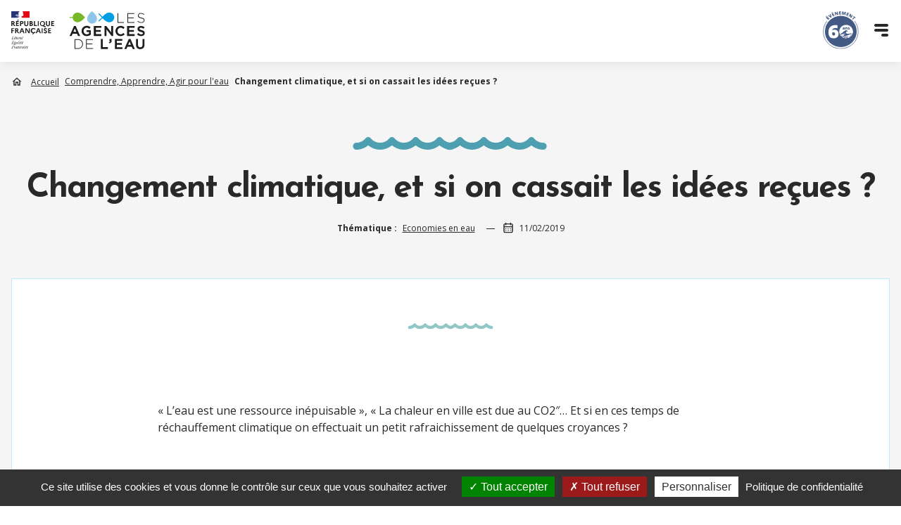

--- FILE ---
content_type: text/html; charset=UTF-8
request_url: https://www.lesagencesdeleau.fr/ressources/changement-climatique-et-si-cassait-les-idees-recues
body_size: 9545
content:
<!DOCTYPE html>
<html lang="fr" dir="ltr" prefix="content: http://purl.org/rss/1.0/modules/content/  dc: http://purl.org/dc/terms/  foaf: http://xmlns.com/foaf/0.1/  og: http://ogp.me/ns#  rdfs: http://www.w3.org/2000/01/rdf-schema#  schema: http://schema.org/  sioc: http://rdfs.org/sioc/ns#  sioct: http://rdfs.org/sioc/types#  skos: http://www.w3.org/2004/02/skos/core#  xsd: http://www.w3.org/2001/XMLSchema# ">
  <head>
    <meta charset="utf-8" />
<link rel="canonical" href="https://www.lesagencesdeleau.fr/ressources/changement-climatique-et-si-cassait-les-idees-recues" />
<meta property="og:image" content="https://www.lesagencesdeleau.fr/sites/default/files/styles/large/public/medias/images/default/eau%20en%20ville.JPG?itok=o8h4EdzH" />
<meta name="Generator" content="Drupal 9 (https://www.drupal.org)" />
<meta name="MobileOptimized" content="width" />
<meta name="HandheldFriendly" content="true" />
<meta name="viewport" content="width=device-width, initial-scale=1, shrink-to-fit=no" />
<meta http-equiv="x-ua-compatible" content="ie=edge" />
<script type="application/ld+json">{
          "@context": "https://schema.org",
          "@type": "BreadcrumbList",
          "itemListElement": [{
            "@type": "ListItem",
            "position": "1",
            "name": "Accueil",
            "item": "https://www.lesagencesdeleau.fr/"
          },{
            "@type": "ListItem",
            "position": "2",
            "name": "Comprendre, Apprendre, Agir pour l'eau",
            "item": "https://www.lesagencesdeleau.fr/comprendre-apprendre-agir-pour-leau"
          },{
              "@type": "ListItem",
              "position": "3",
              "name": "Changement climatique, et si on cassait les idées reçues ?"
            }]}</script>
<link rel="icon" href="/themes/custom/lesagencesdeleau/favicon.ico" type="image/vnd.microsoft.icon" />

<meta name="google-site-verification" content="R3oYzsvWMM4usUuFKp5wIbZV2e5dYhfnlt1I3_q1-WQ" />
<title>Changement climatique, et si on cassait les idées reçues ? | Les agences de l&#039;eau</title>

    <link rel="stylesheet" media="all" href="/sites/default/files/css/css_sl7QUD1H8m-3-HmAxYnsPVDgLlc-msHkQ9qf52aVYeE.css" />
<link rel="stylesheet" media="all" href="/sites/default/files/css/css_fCX5cekqCeGrovGVE0DCrONte5t9u5CdP5f-ivPZkqY.css" />
<link rel="stylesheet" media="all" href="//fonts.googleapis.com/css2?family=Open+Sans:ital,wght@0,300;0,400;0,500;0,600;0,700;1,300;1,400;1,500;1,600;1,700&amp;display=swap rel=&quot;stylesheet" />
<link rel="stylesheet" media="all" href="//fonts.googleapis.com/css2?family=Josefin+Sans:ital,wght@0,300;0,400;0,500;0,600;0,700;1,300;1,400;1,500;1,600;1,700&amp;display=swap rel=&quot;stylesheet" />
<link rel="stylesheet" media="all" href="//unpkg.com/swiper@8/swiper-bundle.min.css" />
<link rel="stylesheet" media="all" href="//cdn.jsdelivr.net/npm/select2@4.1.0-rc.0/dist/css/select2.min.css" />
<link rel="stylesheet" media="all" href="/sites/default/files/css/css_twwPlP_A9U-i98YeIuCzUJq0e-YJ4MAL8AoYTYFK0iQ.css" />

    

    <script src="/themes/custom/lesagencesdeleau/tarteaucitron/tarteaucitron.js"></script>

    <script type="text/javascript">
    tarteaucitron.init({
    "privacyUrl": "/politique-de-confidentialite", /* Privacy policy url */
      "bodyPosition": "bottom", /* or top to bring it as first element for accessibility */

    "hashtag": "#gestion-cookies", /* Open the panel with this hashtag */
    "cookieName": "gestion-cookies", /* Cookie name */

    "orientation": "bottom", /* Banner position (top - bottom) */
   
      "groupServices": false, /* Group services by category */
      "serviceDefaultState": "wait", /* Default state (true - wait - false) */
                       
    "showAlertSmall": true, /* Show the small banner on bottom right */
    "cookieslist": true, /* Show the cookie list */
                       
      "closePopup": false, /* Show a close X on the banner */

      "showIcon": false, /* Show cookie icon to manage cookies */
      //"iconSrc": "", /* Optionnal: URL or base64 encoded image */
      "iconPosition": "TopRight", /* BottomRight, BottomLeft, TopRight and TopLeft */

    "adblocker": false, /* Show a Warning if an adblocker is detected */
                       
      "DenyAllCta" : true, /* Show the deny all button */
      "AcceptAllCta" : true, /* Show the accept all button when highPrivacy on */
      "highPrivacy": true, /* HIGHLY RECOMMANDED Disable auto consent */
                       
    "handleBrowserDNTRequest": false, /* If Do Not Track == 1, disallow all */

    "removeCredit": true, /* Remove credit link */
    "moreInfoLink": true, /* Show more info link */

      "useExternalCss": false, /* If false, the tarteaucitron.css file will be loaded */
      "useExternalJs": false, /* If false, the tarteaucitron.js file will be loaded */

    //"cookieDomain": ".my-multisite-domaine.fr", /* Shared cookie for multisite */
                      
      "readmoreLink": "", /* Change the default readmore link */

      "mandatory": true, /* Show a message about mandatory cookies */
      "mandatoryCta": true /* Show the disabled accept button when mandatory on */
    });
    </script>

  </head>
  <body class="layout-no-sidebars page-node-212 path-node node--type-ressource">
    <a href="#main-content" class="visually-hidden focusable skip-link">
      Aller au contenu principal
    </a>
    <div class="bg-dynamique"></div>
    
      <div class="dialog-off-canvas-main-canvas" data-off-canvas-main-canvas>
    <div id="page-wrapper">
  <div id="page">
    <header id="header" class="header" role="banner" aria-label="Site header">
              <div class="container">
          <nav class="header__navbar navbar">
            <div class="header__navbar__top">
              <div class="col-left">
                    <a href="/" title="Accueil" rel="home" class="navbar-brand">
          <img src="/themes/custom/lesagencesdeleau/logo.svg" alt="Accueil" class="img-fluid d-inline-block align-top" />
        <span class="ml-2 d-none d-md-inline"></span>
  </a>


                <div>
                  <a href="https://www.lesagencesdeleau.fr/60-ans" class="logo-60-ans">
                    <img src="/themes/custom/lesagencesdeleau/images/60ans.svg" alt="60 ans">
                  </a>
                  <img src="/themes/custom/lesagencesdeleau/images/icons/ico-menu.svg" alt="Menu" class="icon-menu-mobile">
                  <img src="/themes/custom/lesagencesdeleau/images/icons/ico-close.svg" alt="Fermeture menu" class="icon-menu-mobile ico-close">
                </div>
              </div>
              <div class="col-right">
                  <section class="region region-header-second">
    <nav role="navigation" aria-labelledby="block-header-menu" id="block-header" class="block block-menu navigation menu--header">
            
  <h2 class="visually-hidden" id="block-header-menu">Menu Header</h2>
  

        
              <ul class="clearfix nav">
                    <li class="nav-item">
                <a href="/actualites" class="nav-link nav-link--actualites" data-drupal-link-system-path="actualites">Actualités</a>
              </li>
                <li class="nav-item">
                <a href="/espace-presse" class="nav-link nav-link--espace-presse" data-drupal-link-system-path="node/19">Espace presse</a>
              </li>
                <li class="nav-item">
                <a href="/services-en-ligne" class="nav-link nav-link--services-en-ligne" data-drupal-link-system-path="node/20">Services en ligne</a>
              </li>
        </ul>
  


  </nav>
<div id="block-blocreseauxsociauxduheader" class="block block-block-content block-block-contentf54c633d-bf0e-4c2e-991d-3db253623814">
  
    
      <div class="content">
      
      <div class="field field--name-field-social-item field--type-entity-reference-revisions field--label-hidden field__items">
              <div class="field__item">  <div class="paragraph paragraph--type--social paragraph--view-mode--default">
                            <a aria-label="facebook" class="icon facebook" target="_blank" href="https://www.facebook.com/EnImmersion.Eau/"></a>
      </div>
</div>
              <div class="field__item">  <div class="paragraph paragraph--type--social paragraph--view-mode--default">
                            <a aria-label="instagram" class="icon instagram" target="_blank" href="https://www.instagram.com/en_immersion_eau/"></a>
      </div>
</div>
              <div class="field__item">  <div class="paragraph paragraph--type--social paragraph--view-mode--default">
                            <a aria-label="youtube" class="icon youtube" target="_blank" href="https://www.youtube.com/channel/UCvhlqDe1n1eOVTKF-j-s6Tg"></a>
      </div>
</div>
              <div class="field__item">  <div class="paragraph paragraph--type--social paragraph--view-mode--default">
                            <a aria-label="twitter" class="icon twitter" target="_blank" href="https://twitter.com/EnImmersion"></a>
      </div>
</div>
          </div>
  
    </div>
  </div>
<div class="search-block-form contextual-region block block-search block-search-form-block" data-drupal-selector="search-block-form" id="block-lesagencesdeleau-search" role="search">
  <div class="content container-inline">
    <div class="content container-inline">
      <form action="/recherche" method="get" id="search-block-form" accept-charset="UTF-8" class="search-form search-block-form form-row">
      <fieldset class="js-form-item js-form-type-search form-type-search js-form-item-keys form-item-keys form-no-label mb-3">
        <label for="edit-keys" class="visually-hidden">Rechercher</label>
        <input title="Indiquer les termes à rechercher"
          placeholder="Rechercher..."
          data-drupal-selector="edit-keys"
          type="search" id="edit-keys"
          name="mot"
          value=""
          size="15"
          maxlength="128"
          class="form-search form-control">
      </fieldset>
      <div data-drupal-selector="edit-actions" class="form-actions js-form-wrapper form-wrapper mb-3" id="edit-actions--2">
        <button data-drupal-selector="edit-submit" type="submit" id="edit-submit" value="Rechercher" class="button js-form-submit form-submit btn btn-primary">Rechercher</button>
      </div>
      </form>
    </div>
  </div>
</div>

  </section>

                
              </div>
            </div>

            <div class="header__navbar__bottom">
                <nav role="navigation" aria-labelledby="block-lesagencesdeleau-main-menu-menu" id="block-lesagencesdeleau-main-menu" class="block block-menu navigation menu--main">
            
  <h2 class="visually-hidden" id="block-lesagencesdeleau-main-menu-menu">Navigation principale</h2>
  

        
              <ul class="clearfix nav navbar-nav">
                    <li class="nav-item menu-item--expanded dropdown">
                          <a href="/" class="nav-link dropdown-toggle nav-link--" data-bs-toggle="dropdown" aria-expanded="false" aria-haspopup="true" data-drupal-link-system-path="&lt;front&gt;">LES AGENCES DE L’EAU</a>
                        <ul class="dropdown-menu">
                    <li class="dropdown-item">
                          <a href="/les-agences-de-leau/priorites-et-missions" class="nav-link--les-agences-de-leau-priorites-et-missions" data-drupal-link-system-path="node/28">Priorités et missions</a>
              </li>
                <li class="dropdown-item">
                          <a href="/les-agences-de-leau/organisation-et-fonctionnement" class="nav-link--les-agences-de-leau-organisation-et-fonctionnement" data-drupal-link-system-path="node/30">Organisation et fonctionnement</a>
              </li>
                <li class="dropdown-item">
                          <a href="/les-agences-de-leau/moyens-dactions" class="nav-link--les-agences-de-leau-moyens-dactions" data-drupal-link-system-path="node/29">Moyens d’action</a>
              </li>
        </ul>
  
              </li>
                <li class="nav-item">
                          <a href="/realisations-et-resultats" class="nav-link nav-link--realisations-et-resultats" data-drupal-link-system-path="node/24">RÉALISATIONS ET RÉSULTATS</a>
              </li>
                <li class="nav-item">
                          <a href="/solidarite-internationale" class="nav-link nav-link--solidarite-internationale" data-drupal-link-system-path="node/31">SOLIDARITÉ INTERNATIONALE</a>
              </li>
        </ul>
  


  </nav>
<nav role="navigation" aria-labelledby="block-navigationsecondaire-menu" id="block-navigationsecondaire" class="block block-menu navigation menu--navigation-secondaire">
            
  <h2 class="visually-hidden" id="block-navigationsecondaire-menu">Navigation secondaire</h2>
  

        
              <ul class="clearfix nav">
                    <li class="nav-item">
                <a href="/60-ans" class="event-60ans nav-link nav-link-__0-ans">Exposition évènement</a>
              </li>
                <li class="nav-item">
                <a href="/comprendre-apprendre-agir-pour-leau" class="nav-link nav-link--comprendre-apprendre-agir-pour-leau" data-drupal-link-system-path="taxonomy/term/20">Comprendre, apprendre, agir pour l’eau</a>
              </li>
                <li class="nav-item">
                <a href="/une-expertise-au-service-de-leau" class="nav-link nav-link--une-expertise-au-service-de-leau" data-drupal-link-system-path="node/21">Une expertise au service de l&#039;eau</a>
              </li>
        </ul>
  


  </nav>


            </div>
          </nav>
        </div>
                                                                                                                                                          </header>
          <div class="highlighted">
        <aside class="container section clearfix" role="complementary">
            <div data-drupal-messages-fallback class="hidden"></div>


        </aside>
      </div>
        <div id="main-wrapper" class="layout-main-wrapper clearfix">
              <div id="main" class="container">
            <div id="block-lesagencesdeleau-breadcrumbs" class="block block-system block-system-breadcrumb-block">
  
    
      <div class="content">
      

  <nav role="navigation" aria-label="breadcrumb">
    <ol class="breadcrumb">
                  <li class="breadcrumb-item">
          <a href="/">Accueil</a>
        </li>
                        <li class="breadcrumb-item">
          <a href="/comprendre-apprendre-agir-pour-leau">Comprendre, Apprendre, Agir pour l&#039;eau</a>
        </li>
                        <li class="breadcrumb-item active">
          Changement climatique, et si on cassait les idées reçues ?
        </li>
              </ol>
  </nav>

    </div>
  </div>


          <div class="row row-offcanvas row-offcanvas-left clearfix">
              <main class="main-content col" id="content" role="main">
                <section class="section">
                  <a id="main-content" tabindex="-1"></a>
                    <div id="block-lesagencesdeleau-page-title" class="block block-core block-page-title-block">
  
    
      <div class="content">
      
  <h1 class="title">
      <span class="field field--name-title field--type-string field--label-hidden">Changement climatique, et si on cassait les idées reçues ?</span>

    </h1>



    </div>
  </div>
<div id="block-lesagencesdeleau-content" class="block block-system block-system-main-block">
  
    
      <div class="content">
      


<div class="infos">
  <strong>Thématique :</strong>
  
      <div class="field field--name-field-thematiques field--type-entity-reference field--label-hidden field__items">
              <div class="field__item"><a href="/comprendre-apprendre-agir-pour-leau/economies-en-eau" hreflang="fr">Economies en eau</a></div>
          </div>
  

  <div class="box">
    <div class="calendar">
      <img src="/themes/custom/lesagencesdeleau/images/icons/ico-calendar.svg" alt="Date" >
    </div>
    
            <div class="field field--name-field-ressource-date field--type-datetime field--label-hidden field__item"><time datetime="2019-02-11T12:00:00Z" class="datetime">11/02/2019</time>
</div>
      
  </div>
</div>

<article data-history-node-id="212" role="article" about="/ressources/changement-climatique-et-si-cassait-les-idees-recues" class="node node--type-ressource node--view-mode-full clearfix border-blue">
  <div class="node__content clearfix">
    <img src="/themes/custom/lesagencesdeleau/images/icons/ico-wave.svg" alt="Séparation" class="start-wave">
    
                <div class="media p-custom-1-col">
      
    </div>
    
      <div class="field field--name-field-multilignes field--type-entity-reference-revisions field--label-hidden border-blue field__items">
      <img src="/themes/custom/lesagencesdeleau/images/icons/ico-wave.svg" alt="Séparation" class="start-wave">
              <div class="field__item">
            <section class="paragraph paragraph--type--texte-simple paragraph--view-mode--default p p-text editorial" data-aos="fade-in">
    <div class="container p-custom-2-col">
      <div class="row">
        <div class="col-12">
                       
            
            <p>« L’eau est une ressource inépuisable », « La chaleur en ville est due au CO2″… Et si en ces temps de réchauffement climatique on effectuait un petit rafraichissement de quelques croyances ?</p>

                  </div>
      </div>
    </div>
  </section>

        </div>
              <div class="field__item">
            <section class="paragraph paragraph--type--texte-simple paragraph--view-mode--default p p-text editorial" data-aos="fade-in">
    <div class="container p-custom-2-col">
      <div class="row">
        <div class="col-12">
                       
                          <h2 class="h3">Idée reçue #1 : Les îlots de chaleur urbains sont la conséquence d&#039;une augmentation des gaz à effet de serre ou du CO2  </h2>
            
            <img alt="ilots de chaleur" data-entity-type="file" data-entity-uuid="88e6a1ea-0ae5-48d9-9356-cd128dfb8e9a" src="/sites/default/files/inline-images/Capture-d%E2%80%99e%CC%81cran-2019-02-11-a%CC%80-16.27.14.png" class="align-center" width="969" height="561" loading="lazy" /><p> </p>

                  </div>
      </div>
    </div>
  </section>

        </div>
              <div class="field__item">
            <section class="paragraph paragraph--type--texte-simple paragraph--view-mode--default p p-text editorial" data-aos="fade-in">
    <div class="container p-custom-2-col">
      <div class="row">
        <div class="col-12">
                       
            
            <p><strong>FAUX !</strong>
L’îlot de chaleur est un phénomène qui frappe la nuit ! Son vice ?… Réchauffer l’air ambiant !
Mais d’où vient-il ? L’îlot de chaleur est la conséquence de l’imperméabiliation des sols. En éliminant la végétation de nos environnement, nous empêchons l’énergie solaire apportée pendant la journée d’être transformée par les plantes (photosynthèse, transpiration). La chaleur est donc stockée dans les matériaux puis libérée pendant la nuit !
C’est l’une des raisons pour laquelle pendant les nuits d’été, l’air est bien plus étouffant en ville qu’à la  campagne !
Cependant l’imperméabilisation des sols n’est pas la seule cause…les activités humaines contribuent également aux îlots de chaleur via le chauffage et la climatisation entre autre. Alors on privilégie une bonne isolation thermique tout en redonnant sa place à la nature en ville !</p>

                  </div>
      </div>
    </div>
  </section>

        </div>
              <div class="field__item">
            <section class="paragraph paragraph--type--texte-simple paragraph--view-mode--default p p-text editorial" data-aos="fade-in">
    <div class="container p-custom-2-col">
      <div class="row">
        <div class="col-12">
                       
                          <h2 class="h3">Idée reçue #2 : Avec le changement climatique, il y aura moins d&#039;eau donc moins d&#039;inondations</h2>
            
            <img alt="ilots" data-entity-type="file" data-entity-uuid="26a22ba2-e025-430c-82ed-45adb5774a02" src="/sites/default/files/inline-images/Capture-d%E2%80%99e%CC%81cran-2019-02-11-a%CC%80-16.27.49.png" class="align-center" width="952" height="493" loading="lazy" /><p> </p>

                  </div>
      </div>
    </div>
  </section>

        </div>
              <div class="field__item">
            <section class="paragraph paragraph--type--texte-simple paragraph--view-mode--default p p-text editorial" data-aos="fade-in">
    <div class="container p-custom-2-col">
      <div class="row">
        <div class="col-12">
                       
            
            <p><strong>FAUX !</strong>
La quantité d’eau totale ne varie pas, elle se trouve simplement sous des formes différenets (gazeuse, liquide ou solide). C’est ce qu’on appelle le <a href="https://enimmersion-eau.fr/le-grand-cycle-de-leau-face-au-changement-climatique/">cycle de l’eau</a>. 
Les évènements climatiques comme les inondations seront de plus en plus fréquents et d’intensité plus importante.
Mais des solutions existent ! Perméabilisation des sols, renaturation des milieux.  Avec pour première étape indispensable : la sensibilisation !</p>

                  </div>
      </div>
    </div>
  </section>

        </div>
              <div class="field__item">
            <section class="paragraph paragraph--type--texte-simple paragraph--view-mode--default p p-text editorial" data-aos="fade-in">
    <div class="container p-custom-2-col">
      <div class="row">
        <div class="col-12">
                       
                          <h2 class="h3">Idée reçue #3 : L&#039;eau, il y en a partout sur Terre, ce n&#039;est pas possible d&#039;en manquer !</h2>
            
            <img alt="l'eau sur terre" data-entity-type="file" data-entity-uuid="4f28a7f6-1b6e-4b66-b468-8730896a8d43" src="/sites/default/files/inline-images/Capture-d%E2%80%99e%CC%81cran-2019-02-11-a%CC%80-16.28.02.png" class="align-center" width="1016" height="476" loading="lazy" /><p> </p>

                  </div>
      </div>
    </div>
  </section>

        </div>
              <div class="field__item">
            <section class="paragraph paragraph--type--texte-simple paragraph--view-mode--default p p-text editorial" data-aos="fade-in">
    <div class="container p-custom-2-col">
      <div class="row">
        <div class="col-12">
                       
            
            <p><strong>FAUX !</strong>
La quantité d’eau totale ne varie pas, elle se trouve simplement sous des formes différenets (gazeuse, liquide ou solide). C’est ce qu’on appelle le cycle de l’eau. 
Les évènements climatiques comme les inondations seront de plus en plus fréquents et d’intensité plus importante.
Mais des solutions existent ! Perméabilisation des sols, renaturation des milieux.  Avec pour première étape indispensable : la sensibilisation !</p>

                  </div>
      </div>
    </div>
  </section>

        </div>
              <div class="field__item">
          
  <div class="paragraph paragraph--type--line-social paragraph--view-mode--default p p-share">
    <div class="title">Partager cet article</div>
    <div>
      <a title="Partager sur Facebook"
        target="_blank" class="share facebook" href="https://www.facebook.com/sharer/sharer.php?u=https://www.lesagencesdeleau.fr/ressources/changement-climatique-et-si-cassait-les-idees-recues"></a>
      <a title="Partager sur Twitter"
        target="_blank" class="share twitter" href="https://twitter.com/intent/tweet?url=https://www.lesagencesdeleau.fr/ressources/changement-climatique-et-si-cassait-les-idees-recues&text="></a>
      <a title="Partager sur Linkedin"
        target="_blank" class="share linkedin" href="https://www.linkedin.com/shareArticle?mini=true&url=https://www.lesagencesdeleau.fr/ressources/changement-climatique-et-si-cassait-les-idees-recues"></a>
      <a title="Partager sur Pinterest"
        target="_blank" class="share pinterest" href="https://pinterest.com/pin/create/button/?url=https://www.lesagencesdeleau.fr/ressources/changement-climatique-et-si-cassait-les-idees-recues&media=&description="></a>
      <a title="Partager par courriel"
        class="share mail" href="mailto:info@example.com?&subject=&cc=&bcc=&body=https://www.lesagencesdeleau.fr/ressources/changement-climatique-et-si-cassait-les-idees-recues%0A"></a>
    </div>
  </div>

        </div>
          </div>
  

          </div>
</article>

<div class="pagination-news">
      <a href="/ressources/peut-produire-des-vetements-sans-utiliser-deau" class="nav prev">
      <span class="first"><img src="/themes/custom/lesagencesdeleau/images/icons/ico-prev-blue.svg" alt="Précédent"> Article précédent</span>
      <span class="last">Peut-on produire des vêtements sans utiliser d&#039;eau ?</span>
    </a>
  
  <a href="/ressources" alt="Suivant">
    <img src="/themes/custom/lesagencesdeleau/images/icons/ico-listing.svg" alt="Actualités">
  </a>
      <a href="/ressources/est-il-possible-pour-une-usine-de-reduire-sa-consommation-en-eau" class="nav next">
      <span class="first">Article suivant <img src="/themes/custom/lesagencesdeleau/images/icons/ico-prev-blue.svg" alt="Suivant"></span>
      <span class="last">Est-il possible pour une usine de réduire sa consommation en eau ?</span>
    </a>
  </div>

   <div class="listing-actus row g-0 field--type-entity-reference">
     <h3 class="with-wave-both title-crosselling text-center">Ces articles pourraient vous intéresser</h3>
              <div class="field__item actu col-xs-12 col-md-6 col-lg-3">
          




<article data-history-node-id="239" role="article" about="/ressources/dans-la-famille-anti-gaspi" class="node node--type-ressource node--view-mode-teaser clearfix">
  <div class="node__content highlight-ressource clearfix">
    <div>
      
  <div class="field field--name-field-ressource-image field--type-entity-reference field--label-visually_hidden">
    <div class="field__label visually-hidden">Visuel de la ressource</div>
              <div class="field__item">  <img loading="lazy" src="/sites/default/files/styles/large/public/medias/images/default/Plan-de-travail-1-copie-7-fuites%20d%27eau.png?itok=iEgsIcyT" width="350" height="350" alt="fuites d&#039;eau" typeof="foaf:Image" class="image-style-large" />


</div>
          </div>

    </div>
    <div class="highlight-ressource__right">
      <time datetime="2019-08-28T12:00:00Z" class="datetime">28/08/2019</time>

      <span>Economies en eau</span>

      <a href="/ressources/dans-la-famille-anti-gaspi" class="wrapper-title"><span class="field field--name-title field--type-string field--label-hidden">Dans la famille Anti-Gaspi’</span>
</a>

                          <a class="highlight-ressource__right__btn link-picto-infographie" href="/ressources/dans-la-famille-anti-gaspi">Voir l&#039;infographie</a>
    </div>
  </div>
</article>

        </div>
              <div class="field__item actu col-xs-12 col-md-6 col-lg-3">
          



  
<article data-history-node-id="338" role="article" about="/ressources/lagriculture-peut-elle-etre-tres-peu-gourmande-en-eau" class="node node--type-ressource node--view-mode-teaser clearfix">
  <div class="node__content highlight-ressource clearfix">
    <div>
      
  <div class="field field--name-field-ressource-image field--type-entity-reference field--label-visually_hidden">
    <div class="field__label visually-hidden">Visuel de la ressource</div>
              <div class="field__item">  <img loading="lazy" src="/sites/default/files/styles/large/public/medias/images/default/a%20la%20source%20-%20L%27agriculture%20peut-elle%20%C3%AAtre%20tr%C3%A8s%20peu%20gourmande%20en%20eau.png?itok=X2GHabFD" width="480" height="271" alt="vue aérienne de champs" typeof="foaf:Image" class="image-style-large" />


</div>
          </div>

    </div>
    <div class="highlight-ressource__right">
      <time datetime="2023-10-24T12:00:00Z" class="datetime">24/10/2023</time>

      <span>Agriculture à faible impact pour l’eau ...</span>

      <a href="/ressources/lagriculture-peut-elle-etre-tres-peu-gourmande-en-eau" class="wrapper-title"><span class="field field--name-title field--type-string field--label-hidden">L&#039;agriculture peut-elle être très peu gourmande en eau ?</span>
</a>

                          <a class="highlight-ressource__right__btn link-picto-video" href="/ressources/lagriculture-peut-elle-etre-tres-peu-gourmande-en-eau">Voir la vidéo</a>
    </div>
  </div>
</article>

        </div>
              <div class="field__item actu col-xs-12 col-md-6 col-lg-3">
          



  
<article data-history-node-id="322" role="article" about="/ressources/comment-engager-un-vaste-territoire-dans-leconomie-deau" class="node node--type-ressource node--view-mode-teaser clearfix">
  <div class="node__content highlight-ressource clearfix">
    <div>
      
  <div class="field field--name-field-ressource-image field--type-entity-reference field--label-visually_hidden">
    <div class="field__label visually-hidden">Visuel de la ressource</div>
              <div class="field__item">  <img loading="lazy" src="/sites/default/files/styles/large/public/medias/images/default/a%20la%20source%20-%20Comment%20engager%20un%20vaste%20territoire%20dans%20l%E2%80%99%C3%A9conomie%20d%E2%80%99eau.png?itok=3QytjTJ8" width="480" height="271" alt="Paysage Lac du Bourget / Savoie (73)" typeof="foaf:Image" class="image-style-large" />


</div>
          </div>

    </div>
    <div class="highlight-ressource__right">
      <time datetime="2023-10-19T12:00:00Z" class="datetime">19/10/2023</time>

      <span>Eau et développement économique des territoires ...</span>

      <a href="/ressources/comment-engager-un-vaste-territoire-dans-leconomie-deau" class="wrapper-title"><span class="field field--name-title field--type-string field--label-hidden">Comment engager un vaste territoire dans l’économie d’eau ?</span>
</a>

                          <a class="highlight-ressource__right__btn link-picto-video" href="/ressources/comment-engager-un-vaste-territoire-dans-leconomie-deau">Voir la vidéo</a>
    </div>
  </div>
</article>

        </div>
              <div class="field__item actu col-xs-12 col-md-6 col-lg-3">
          




<article data-history-node-id="371" role="article" about="/ressources/printemps-2024-ou-en-sont-les-nappes-deau-souterraine" class="node node--type-ressource node--view-mode-teaser clearfix">
  <div class="node__content highlight-ressource clearfix">
    <div>
      
  <div class="field field--name-field-ressource-image field--type-entity-reference field--label-visually_hidden">
    <div class="field__label visually-hidden">Visuel de la ressource</div>
              <div class="field__item">  <img loading="lazy" src="/sites/default/files/styles/large/public/medias/images/default/posts-nappes2.jpg?itok=dJbB2iSD" width="480" height="480" alt="visuel" typeof="foaf:Image" class="image-style-large" />


</div>
          </div>

    </div>
    <div class="highlight-ressource__right">
      <time datetime="2024-06-05T12:00:00Z" class="datetime">05/06/2024</time>

      <span>Economies en eau</span>

      <a href="/ressources/printemps-2024-ou-en-sont-les-nappes-deau-souterraine" class="wrapper-title"><span class="field field--name-title field--type-string field--label-hidden">Printemps 2024 : où en sont les nappes d&#039;eau souterraine ? </span>
</a>

                          <a class="highlight-ressource__right__btn link-picto-infographie" href="/ressources/printemps-2024-ou-en-sont-les-nappes-deau-souterraine">Voir l&#039;infographie</a>
    </div>
  </div>
</article>

        </div>
         </div>



    </div>
  </div>


                </section>
              </main>
          </div>
        </div>
          </div>
    <footer class="site-footer">
              <div class="container">
          <img src="/themes/custom/lesagencesdeleau/images/icons/ico-back-top.svg" alt="Top" class="go-top">
                      <div class="site-footer__top clearfix">
                <section class="row region region-footer">
    <nav role="navigation" aria-labelledby="block-footertop-menu" id="block-footertop" class="block block-menu navigation menu--footer-top">
            
  <h2 class="visually-hidden" id="block-footertop-menu">Footer top</h2>
  

        
              <ul class="clearfix nav">
                    <li class="nav-item">
                <a href="https://teleservices.lesagencesdeleau.fr/Accueil.aspx?ReturnUrl=/" target="_blank" class="nav-link nav-link-https--teleserviceslesagencesdeleaufr-accueilaspxreturnurl-">Téléservices</a>
              </li>
                <li class="nav-item">
                <a href="https://www.marches-publics.gouv.fr/?page=Entreprise.AccueilEntreprise" target="_blank" class="nav-link nav-link-https--wwwmarches-publicsgouvfr-pageentrepriseaccueilentreprise">Marchés publics</a>
              </li>
                <li class="nav-item">
                <a href="https://www.profileau.fr/fr" target="_blank" class="nav-link nav-link-https--wwwprofileaufr-fr">Offres d’emploi</a>
              </li>
                <li class="nav-item">
                <a href="/les-agences-de-leau-vos-cotes" target="_self" class="nav-link nav-link--les-agences-de-leau-vos-cotes" data-drupal-link-system-path="node/62">Contact</a>
              </li>
        </ul>
  


  </nav>
<nav role="navigation" aria-labelledby="block-footermiddle-menu" id="block-footermiddle" class="block block-menu navigation menu--footer-middle">
            
  <h2 class="visually-hidden" id="block-footermiddle-menu">Footer middle</h2>
  

        
              <ul class="clearfix nav">
                    <li class="nav-item">
                <a href="https://eau-grandsudouest.fr/" target="_blank" class="nav-link nav-link-https--eau-grandsudouestfr-">Agence de l’eau Adour-Garonne</a>
              </li>
                <li class="nav-item">
                <a href="https://www.eau-artois-picardie.fr/" target="_blank" class="nav-link nav-link-https--wwweau-artois-picardiefr-">Agence de l’eau Artois-Picardie</a>
              </li>
                <li class="nav-item">
                <a href="https://agence.eau-loire-bretagne.fr/" target="_blank" class="nav-link nav-link-https--agenceeau-loire-bretagnefr-">Agence de l’eau Loire-Bretagne</a>
              </li>
                <li class="nav-item">
                <a href="https://www.eau-rhin-meuse.fr/" target="_blank" class="nav-link nav-link-https--wwweau-rhin-meusefr-">Agence de l’eau Rhin-Meuse</a>
              </li>
                <li class="nav-item">
                <a href="https://www.eaurmc.fr/" target="_blank" class="nav-link nav-link-https--wwweaurmcfr-">Agence de l’eau Rhône Méditerranée Corse</a>
              </li>
                <li class="nav-item">
                <a href="http://www.eau-seine-normandie.fr/" target="_blank" class="nav-link nav-link-http--wwweau-seine-normandiefr-">Agence de l’eau Seine-Normandie</a>
              </li>
        </ul>
  


  </nav>
<nav role="navigation" aria-labelledby="block-footerbottom-menu" id="block-footerbottom" class="block block-menu navigation menu--footer-bottom">
            
  <h2 class="visually-hidden" id="block-footerbottom-menu">Footer bottom</h2>
  

        
              <ul class="clearfix nav">
                    <li class="nav-item">
                <a href="/mentions-legales-et-donnees-personnelles" class="nav-link nav-link--mentions-legales-et-donnees-personnelles" data-drupal-link-system-path="node/40">Mentions légales et données personnelles</a>
              </li>
                <li class="nav-item">
                <a href="/politique-de-confidentialite" class="nav-link nav-link--politique-de-confidentialite" data-drupal-link-system-path="node/41">Politique de confidentialité</a>
              </li>
                <li class="nav-item">
                <a href="/gestion-des-cookies" class="nav-link nav-link--gestion-des-cookies" data-drupal-link-system-path="node/39">Gestion des cookies</a>
              </li>
                <li class="nav-item">
                <a href="/accessibilite" class="nav-link nav-link--accessibilite" data-drupal-link-system-path="node/179">Accessibilité : partiellement conforme</a>
              </li>
        </ul>
  


  </nav>

  </section>

            </div>
                  </div>
          </footer>
  </div>
</div>

  </div>

    
    <script type="application/json" data-drupal-selector="drupal-settings-json">{"path":{"baseUrl":"\/","scriptPath":null,"pathPrefix":"","currentPath":"node\/212","currentPathIsAdmin":false,"isFront":false,"currentLanguage":"fr"},"pluralDelimiter":"\u0003","suppressDeprecationErrors":true,"user":{"uid":0,"permissionsHash":"134e21973f23186b8bdc82062d19d84fae7611a0c7f7b8f2da1ae59a60d81eda"}}</script>
<script src="/sites/default/files/js/js_APKEQ7ff3MJT6TMPN5tUg8Dg1gDXJlaib2Z8PIBCEM8.js"></script>
<script src="//unpkg.com/swiper@8/swiper-bundle.min.js"></script>
<script src="/sites/default/files/js/js_zX0osiz60HZl2L9O7pmCxQOKOIYRnFJ4Rx-I5W2D75c.js"></script>
<script src="//cdn.jsdelivr.net/npm/select2@4.1.0-rc.0/dist/js/select2.min.js"></script>


        <!-- Accessibility Code for "www.lesagencesdeleau.fr" -->
    <script>
      window.interdeal = {
        "sitekey": "f00bc87cb748d47a4b9b459dd87bbdea",
        "Position": "Left",
        "Menulang": "FR",
        "domains": {
          "js": "https://cdn.equalweb.com/",
          "acc": "https://access.equalweb.com/"
        },
        "btnStyle": {
          "vPosition": ["80%", null],
          "scale": ["0.8", "0.8"],
          "icon": {
            "type": 7,
            "shape": "semicircle",
            "outline": false
          }
        }
      };
      (function(doc, head, body) {
        var coreCall = doc.createElement('script');
        coreCall.src = 'https://cdn.equalweb.com/core/4.4.1/accessibility.js';
        coreCall.defer = true;
        coreCall.integrity = 'sha512-tq2wb4PBHqpUqBTfTG32Sl7oexERId9xGHX2O3yF91IYLII2OwM1gJVBXGbEPaLmfSQrIE+uAOzNOuEUZHHM+g==';
        coreCall.crossOrigin = 'anonymous';
        coreCall.setAttribute('data-cfasync', true);
        body ? body.appendChild(coreCall) : head.appendChild(coreCall);
      })(document, document.head, document.body);
    </script>

    <script type="text/javascript">
    tarteaucitron.user.gtagUa = 'UA-48707973-1';
    tarteaucitron.user.gtagMore = function () { /* add here your optionnal gtag() */ };
    (tarteaucitron.job = tarteaucitron.job || []).push('gtag');
    tarteaucitron.user.googletagmanagerId = 'GTM-5HLGWHS';
    (tarteaucitron.job = tarteaucitron.job || []).push('googletagmanager');
    </script>

  </body>
</html>


--- FILE ---
content_type: text/css
request_url: https://www.lesagencesdeleau.fr/sites/default/files/css/css_twwPlP_A9U-i98YeIuCzUJq0e-YJ4MAL8AoYTYFK0iQ.css
body_size: 48000
content:
body{font-size:1rem;color:#292929 !important;}h1,.h1,h2,.h2,h3,.h3,h4,.h4,h5,.h5,h6,.h6{font-family:'Josefin Sans',sans-serif;}:root{--bs-blue:#0d6efd;--bs-indigo:#6610f2;--bs-purple:#6f42c1;--bs-pink:#d63384;--bs-red:#dc3545;--bs-orange:#fd7e14;--bs-yellow:#ffc107;--bs-green:#28a745;--bs-teal:#20c997;--bs-cyan:#17a2b8;--bs-white:#fff;--bs-gray:#6c757d;--bs-gray-dark:#343a40;--bs-gray-100:#f8f9fa;--bs-gray-200:#e9ecef;--bs-gray-300:#dee2e6;--bs-gray-400:#ced4da;--bs-gray-500:#adb5bd;--bs-gray-600:#6c757d;--bs-gray-700:#495057;--bs-gray-800:#343a40;--bs-gray-900:#212529;--bs-primary:#009FE3;--bs-secondary:#009FE3;--bs-success:#28a745;--bs-info:#17a2b8;--bs-warning:#ffc107;--bs-danger:#dc3545;--bs-light:#f8f9fa;--bs-dark:#343a40;--bs-primary-rgb:0,159,227;--bs-secondary-rgb:0,159,227;--bs-success-rgb:40,167,69;--bs-info-rgb:23,162,184;--bs-warning-rgb:255,193,7;--bs-danger-rgb:220,53,69;--bs-light-rgb:248,249,250;--bs-dark-rgb:52,58,64;--bs-white-rgb:255,255,255;--bs-black-rgb:0,0,0;--bs-body-color-rgb:52,58,64;--bs-body-bg-rgb:255,255,255;--bs-font-sans-serif:"Open Sans",sans-serif;--bs-font-monospace:SFMono-Regular,Menlo,Monaco,Consolas,"Liberation Mono","Courier New",monospace;--bs-gradient:linear-gradient(180deg,rgba(255,255,255,0.15),rgba(255,255,255,0));--bs-body-font-family:Open Sans,sans-serif;--bs-body-font-size:1rem;--bs-body-font-weight:normal;--bs-body-line-height:1.5;--bs-body-color:#343a40;--bs-body-bg:#fff;}*,*::before,*::after{-webkit-box-sizing:border-box;box-sizing:border-box;}@media (prefers-reduced-motion:no-preference){:root{scroll-behavior:smooth;}}body{margin:0;font-family:var(--bs-body-font-family);font-size:var(--bs-body-font-size);font-weight:var(--bs-body-font-weight);line-height:var(--bs-body-line-height);color:var(--bs-body-color);text-align:var(--bs-body-text-align);background-color:var(--bs-body-bg);-webkit-text-size-adjust:100%;-webkit-tap-highlight-color:rgba(0,0,0,0);}hr{margin:1rem 0;color:inherit;background-color:currentColor;border:0;opacity:0.25;}hr:not([size]){height:1px;}h1,.h1,h2,.h2,h3,.h3,h4,.h4,h5,.h5,h6,.h6{margin-top:0;margin-bottom:0.5rem;font-weight:500;line-height:1.2;}h1,.h1{font-size:calc(1.375rem + 1.5vw);}@media (min-width:75rem){h1,.h1{font-size:2.5rem;}}h2,.h2{font-size:calc(1.325rem + 0.9vw);}@media (min-width:75rem){h2,.h2{font-size:2rem;}}h3,.h3{font-size:calc(1.3rem + 0.6vw);}@media (min-width:75rem){h3,.h3{font-size:1.75rem;}}h4,.h4{font-size:calc(1.275rem + 0.3vw);}@media (min-width:75rem){h4,.h4{font-size:1.5rem;}}h5,.h5{font-size:1.25rem;}h6,.h6{font-size:1rem;}p{margin-top:0;margin-bottom:1rem;}abbr[title],abbr[data-bs-original-title]{-webkit-text-decoration:underline dotted;text-decoration:underline dotted;cursor:help;text-decoration-skip-ink:none;}address{margin-bottom:1rem;font-style:normal;line-height:inherit;}ol,ul{padding-left:2rem;}ol,ul,dl{margin-top:0;margin-bottom:1rem;}ol ol,ul ul,ol ul,ul ol{margin-bottom:0;}dt{font-weight:bold;}dd{margin-bottom:.5rem;margin-left:0;}blockquote{margin:0 0 1rem;}b,strong{font-weight:bolder;}small,.small{font-size:0.875em;}mark,.mark{padding:0.2em;background-color:#fcf8e3;}sub,sup{position:relative;font-size:0.75em;line-height:0;vertical-align:baseline;}sub{bottom:-.25em;}sup{top:-.5em;}a{color:#009FE3;text-decoration:none;}a:hover{color:#006FB7;text-decoration:underline;}a:not([href]):not([class]),a:not([href]):not([class]):hover{color:inherit;text-decoration:none;}pre,code,kbd,samp{font-family:var(--bs-font-monospace);font-size:1em;direction:ltr;unicode-bidi:bidi-override;}pre{display:block;margin-top:0;margin-bottom:1rem;overflow:auto;font-size:0.875em;}pre code{font-size:inherit;color:inherit;word-break:normal;}code{font-size:0.875em;color:#d63384;word-wrap:break-word;}a > code{color:inherit;}kbd{padding:0.2rem 0.4rem;font-size:0.875em;color:#fff;background-color:#212529;border-radius:0.2rem;}kbd kbd{padding:0;font-size:1em;font-weight:bold;}figure{margin:0 0 1rem;}img,svg{vertical-align:middle;}table{caption-side:bottom;border-collapse:collapse;}caption{padding-top:0.5rem;padding-bottom:0.5rem;color:#6c757d;text-align:left;}th{text-align:inherit;text-align:-webkit-match-parent;}thead,tbody,tfoot,tr,td,th{border-color:inherit;border-style:solid;border-width:0;}label{display:inline-block;}button{border-radius:0;}button:focus:not(:focus-visible){outline:0;}input,button,select,optgroup,textarea{margin:0;font-family:inherit;font-size:inherit;line-height:inherit;}button,select{text-transform:none;}[role="button"]{cursor:pointer;}select{word-wrap:normal;}select:disabled{opacity:1;}[list]::-webkit-calendar-picker-indicator{display:none;}button,[type="button"],[type="reset"],[type="submit"]{-webkit-appearance:button;}button:not(:disabled),[type="button"]:not(:disabled),[type="reset"]:not(:disabled),[type="submit"]:not(:disabled){cursor:pointer;}::-moz-focus-inner{padding:0;border-style:none;}textarea{resize:vertical;}fieldset{min-width:0;padding:0;margin:0;border:0;}legend{float:left;width:100%;padding:0;margin-bottom:0.5rem;font-size:calc(1.275rem + 0.3vw);line-height:inherit;}@media (min-width:75rem){legend{font-size:1.5rem;}}legend + *{clear:left;}::-webkit-datetime-edit-fields-wrapper,::-webkit-datetime-edit-text,::-webkit-datetime-edit-minute,::-webkit-datetime-edit-hour-field,::-webkit-datetime-edit-day-field,::-webkit-datetime-edit-month-field,::-webkit-datetime-edit-year-field{padding:0;}::-webkit-inner-spin-button{height:auto;}[type="search"]{outline-offset:-2px;-webkit-appearance:textfield;}::-webkit-search-decoration{-webkit-appearance:none;}::-webkit-color-swatch-wrapper{padding:0;}::file-selector-button{font:inherit;}::-webkit-file-upload-button{font:inherit;-webkit-appearance:button;}output{display:inline-block;}iframe{border:0;}summary{display:list-item;cursor:pointer;}progress{vertical-align:baseline;}[hidden]{display:none !important;}.lead{font-size:1.25rem;font-weight:300;}.display-1{font-size:calc(1.625rem + 4.5vw);font-weight:300;line-height:1.2;}@media (min-width:75rem){.display-1{font-size:5rem;}}.display-2{font-size:calc(1.575rem + 3.9vw);font-weight:300;line-height:1.2;}@media (min-width:75rem){.display-2{font-size:4.5rem;}}.display-3{font-size:calc(1.525rem + 3.3vw);font-weight:300;line-height:1.2;}@media (min-width:75rem){.display-3{font-size:4rem;}}.display-4{font-size:calc(1.475rem + 2.7vw);font-weight:300;line-height:1.2;}@media (min-width:75rem){.display-4{font-size:3.5rem;}}.display-5{font-size:calc(1.425rem + 2.1vw);font-weight:300;line-height:1.2;}@media (min-width:75rem){.display-5{font-size:3rem;}}.display-6{font-size:calc(1.375rem + 1.5vw);font-weight:300;line-height:1.2;}@media (min-width:75rem){.display-6{font-size:2.5rem;}}.list-unstyled{padding-left:0;list-style:none;}.list-inline{padding-left:0;list-style:none;}.list-inline-item{display:inline-block;}.list-inline-item:not(:last-child){margin-right:0.5rem;}.initialism{font-size:0.875em;text-transform:uppercase;}.blockquote{margin-bottom:1rem;font-size:1.25rem;}.blockquote > :last-child{margin-bottom:0;}.blockquote-footer{margin-top:-1rem;margin-bottom:1rem;font-size:0.875em;color:#6c757d;}.blockquote-footer::before{content:"\2014\00A0";}.img-fluid{max-width:100%;height:auto;}.img-thumbnail{padding:0.25rem;background-color:#fff;border:1px solid #dee2e6;border-radius:0.25rem;max-width:100%;height:auto;}.figure{display:inline-block;}.figure-img{margin-bottom:0.5rem;line-height:1;}.figure-caption{font-size:0.875em;color:#6c757d;}.container,.container-fluid,.container-sm,.container-md,.container-lg,.container-xl{width:100%;padding-right:var(--bs-gutter-x,1rem);padding-left:var(--bs-gutter-x,1rem);margin-right:auto;margin-left:auto;}@media (min-width:36rem){.container,.container-sm{max-width:540px;}}@media (min-width:48rem){.container,.container-sm,.container-md{max-width:720px;}}@media (min-width:62rem){.container,.container-sm,.container-md,.container-lg{max-width:960px;}}.container,.container-sm,.container-md,.container-lg{max-width:1344px;}.row{--bs-gutter-x:2rem;--bs-gutter-y:0;display:-webkit-box;display:-webkit-flex;display:-ms-flexbox;display:flex;-webkit-flex-wrap:wrap;-ms-flex-wrap:wrap;flex-wrap:wrap;margin-top:calc(-1 * var(--bs-gutter-y));margin-right:calc(-.5 * var(--bs-gutter-x));margin-left:calc(-.5 * var(--bs-gutter-x));}.row > *{-webkit-flex-shrink:0;-ms-flex-negative:0;flex-shrink:0;width:100%;max-width:100%;padding-right:calc(var(--bs-gutter-x) * .5);padding-left:calc(var(--bs-gutter-x) * .5);margin-top:var(--bs-gutter-y);}.col{-webkit-box-flex:1;-webkit-flex:1 0 0%;-ms-flex:1 0 0%;flex:1 0 0%;}.row-cols-auto > *{-webkit-box-flex:0;-webkit-flex:0 0 auto;-ms-flex:0 0 auto;flex:0 0 auto;width:auto;}.row-cols-1 > *{-webkit-box-flex:0;-webkit-flex:0 0 auto;-ms-flex:0 0 auto;flex:0 0 auto;width:100%;}.row-cols-2 > *{-webkit-box-flex:0;-webkit-flex:0 0 auto;-ms-flex:0 0 auto;flex:0 0 auto;width:50%;}.row-cols-3 > *{-webkit-box-flex:0;-webkit-flex:0 0 auto;-ms-flex:0 0 auto;flex:0 0 auto;width:33.33333%;}.row-cols-4 > *{-webkit-box-flex:0;-webkit-flex:0 0 auto;-ms-flex:0 0 auto;flex:0 0 auto;width:25%;}.row-cols-5 > *{-webkit-box-flex:0;-webkit-flex:0 0 auto;-ms-flex:0 0 auto;flex:0 0 auto;width:20%;}.row-cols-6 > *{-webkit-box-flex:0;-webkit-flex:0 0 auto;-ms-flex:0 0 auto;flex:0 0 auto;width:16.66667%;}.col-auto{-webkit-box-flex:0;-webkit-flex:0 0 auto;-ms-flex:0 0 auto;flex:0 0 auto;width:auto;}.col-1{-webkit-box-flex:0;-webkit-flex:0 0 auto;-ms-flex:0 0 auto;flex:0 0 auto;width:8.33333%;}.col-2{-webkit-box-flex:0;-webkit-flex:0 0 auto;-ms-flex:0 0 auto;flex:0 0 auto;width:16.66667%;}.col-3{-webkit-box-flex:0;-webkit-flex:0 0 auto;-ms-flex:0 0 auto;flex:0 0 auto;width:25%;}.col-4{-webkit-box-flex:0;-webkit-flex:0 0 auto;-ms-flex:0 0 auto;flex:0 0 auto;width:33.33333%;}.col-5{-webkit-box-flex:0;-webkit-flex:0 0 auto;-ms-flex:0 0 auto;flex:0 0 auto;width:41.66667%;}.col-6{-webkit-box-flex:0;-webkit-flex:0 0 auto;-ms-flex:0 0 auto;flex:0 0 auto;width:50%;}.col-7{-webkit-box-flex:0;-webkit-flex:0 0 auto;-ms-flex:0 0 auto;flex:0 0 auto;width:58.33333%;}.col-8{-webkit-box-flex:0;-webkit-flex:0 0 auto;-ms-flex:0 0 auto;flex:0 0 auto;width:66.66667%;}.col-9{-webkit-box-flex:0;-webkit-flex:0 0 auto;-ms-flex:0 0 auto;flex:0 0 auto;width:75%;}.col-10{-webkit-box-flex:0;-webkit-flex:0 0 auto;-ms-flex:0 0 auto;flex:0 0 auto;width:83.33333%;}.col-11{-webkit-box-flex:0;-webkit-flex:0 0 auto;-ms-flex:0 0 auto;flex:0 0 auto;width:91.66667%;}.col-12{-webkit-box-flex:0;-webkit-flex:0 0 auto;-ms-flex:0 0 auto;flex:0 0 auto;width:100%;}.offset-1{margin-left:8.33333%;}.offset-2{margin-left:16.66667%;}.offset-3{margin-left:25%;}.offset-4{margin-left:33.33333%;}.offset-5{margin-left:41.66667%;}.offset-6{margin-left:50%;}.offset-7{margin-left:58.33333%;}.offset-8{margin-left:66.66667%;}.offset-9{margin-left:75%;}.offset-10{margin-left:83.33333%;}.offset-11{margin-left:91.66667%;}.g-0,.gx-0{--bs-gutter-x:0;}.g-0,.gy-0{--bs-gutter-y:0;}.g-1,.gx-1{--bs-gutter-x:0.25rem;}.g-1,.gy-1{--bs-gutter-y:0.25rem;}.g-2,.gx-2{--bs-gutter-x:0.5rem;}.g-2,.gy-2{--bs-gutter-y:0.5rem;}.g-3,.gx-3{--bs-gutter-x:1rem;}.g-3,.gy-3{--bs-gutter-y:1rem;}.g-4,.gx-4{--bs-gutter-x:1.5rem;}.g-4,.gy-4{--bs-gutter-y:1.5rem;}.g-5,.gx-5{--bs-gutter-x:3rem;}.g-5,.gy-5{--bs-gutter-y:3rem;}@media (min-width:36rem){.col-sm{-webkit-box-flex:1;-webkit-flex:1 0 0%;-ms-flex:1 0 0%;flex:1 0 0%;}.row-cols-sm-auto > *{-webkit-box-flex:0;-webkit-flex:0 0 auto;-ms-flex:0 0 auto;flex:0 0 auto;width:auto;}.row-cols-sm-1 > *{-webkit-box-flex:0;-webkit-flex:0 0 auto;-ms-flex:0 0 auto;flex:0 0 auto;width:100%;}.row-cols-sm-2 > *{-webkit-box-flex:0;-webkit-flex:0 0 auto;-ms-flex:0 0 auto;flex:0 0 auto;width:50%;}.row-cols-sm-3 > *{-webkit-box-flex:0;-webkit-flex:0 0 auto;-ms-flex:0 0 auto;flex:0 0 auto;width:33.33333%;}.row-cols-sm-4 > *{-webkit-box-flex:0;-webkit-flex:0 0 auto;-ms-flex:0 0 auto;flex:0 0 auto;width:25%;}.row-cols-sm-5 > *{-webkit-box-flex:0;-webkit-flex:0 0 auto;-ms-flex:0 0 auto;flex:0 0 auto;width:20%;}.row-cols-sm-6 > *{-webkit-box-flex:0;-webkit-flex:0 0 auto;-ms-flex:0 0 auto;flex:0 0 auto;width:16.66667%;}.col-sm-auto{-webkit-box-flex:0;-webkit-flex:0 0 auto;-ms-flex:0 0 auto;flex:0 0 auto;width:auto;}.col-sm-1{-webkit-box-flex:0;-webkit-flex:0 0 auto;-ms-flex:0 0 auto;flex:0 0 auto;width:8.33333%;}.col-sm-2{-webkit-box-flex:0;-webkit-flex:0 0 auto;-ms-flex:0 0 auto;flex:0 0 auto;width:16.66667%;}.col-sm-3{-webkit-box-flex:0;-webkit-flex:0 0 auto;-ms-flex:0 0 auto;flex:0 0 auto;width:25%;}.col-sm-4{-webkit-box-flex:0;-webkit-flex:0 0 auto;-ms-flex:0 0 auto;flex:0 0 auto;width:33.33333%;}.col-sm-5{-webkit-box-flex:0;-webkit-flex:0 0 auto;-ms-flex:0 0 auto;flex:0 0 auto;width:41.66667%;}.col-sm-6{-webkit-box-flex:0;-webkit-flex:0 0 auto;-ms-flex:0 0 auto;flex:0 0 auto;width:50%;}.col-sm-7{-webkit-box-flex:0;-webkit-flex:0 0 auto;-ms-flex:0 0 auto;flex:0 0 auto;width:58.33333%;}.col-sm-8{-webkit-box-flex:0;-webkit-flex:0 0 auto;-ms-flex:0 0 auto;flex:0 0 auto;width:66.66667%;}.col-sm-9{-webkit-box-flex:0;-webkit-flex:0 0 auto;-ms-flex:0 0 auto;flex:0 0 auto;width:75%;}.col-sm-10{-webkit-box-flex:0;-webkit-flex:0 0 auto;-ms-flex:0 0 auto;flex:0 0 auto;width:83.33333%;}.col-sm-11{-webkit-box-flex:0;-webkit-flex:0 0 auto;-ms-flex:0 0 auto;flex:0 0 auto;width:91.66667%;}.col-sm-12{-webkit-box-flex:0;-webkit-flex:0 0 auto;-ms-flex:0 0 auto;flex:0 0 auto;width:100%;}.offset-sm-0{margin-left:0;}.offset-sm-1{margin-left:8.33333%;}.offset-sm-2{margin-left:16.66667%;}.offset-sm-3{margin-left:25%;}.offset-sm-4{margin-left:33.33333%;}.offset-sm-5{margin-left:41.66667%;}.offset-sm-6{margin-left:50%;}.offset-sm-7{margin-left:58.33333%;}.offset-sm-8{margin-left:66.66667%;}.offset-sm-9{margin-left:75%;}.offset-sm-10{margin-left:83.33333%;}.offset-sm-11{margin-left:91.66667%;}.g-sm-0,.gx-sm-0{--bs-gutter-x:0;}.g-sm-0,.gy-sm-0{--bs-gutter-y:0;}.g-sm-1,.gx-sm-1{--bs-gutter-x:0.25rem;}.g-sm-1,.gy-sm-1{--bs-gutter-y:0.25rem;}.g-sm-2,.gx-sm-2{--bs-gutter-x:0.5rem;}.g-sm-2,.gy-sm-2{--bs-gutter-y:0.5rem;}.g-sm-3,.gx-sm-3{--bs-gutter-x:1rem;}.g-sm-3,.gy-sm-3{--bs-gutter-y:1rem;}.g-sm-4,.gx-sm-4{--bs-gutter-x:1.5rem;}.g-sm-4,.gy-sm-4{--bs-gutter-y:1.5rem;}.g-sm-5,.gx-sm-5{--bs-gutter-x:3rem;}.g-sm-5,.gy-sm-5{--bs-gutter-y:3rem;}}@media (min-width:48rem){.col-md{-webkit-box-flex:1;-webkit-flex:1 0 0%;-ms-flex:1 0 0%;flex:1 0 0%;}.row-cols-md-auto > *{-webkit-box-flex:0;-webkit-flex:0 0 auto;-ms-flex:0 0 auto;flex:0 0 auto;width:auto;}.row-cols-md-1 > *{-webkit-box-flex:0;-webkit-flex:0 0 auto;-ms-flex:0 0 auto;flex:0 0 auto;width:100%;}.row-cols-md-2 > *{-webkit-box-flex:0;-webkit-flex:0 0 auto;-ms-flex:0 0 auto;flex:0 0 auto;width:50%;}.row-cols-md-3 > *{-webkit-box-flex:0;-webkit-flex:0 0 auto;-ms-flex:0 0 auto;flex:0 0 auto;width:33.33333%;}.row-cols-md-4 > *{-webkit-box-flex:0;-webkit-flex:0 0 auto;-ms-flex:0 0 auto;flex:0 0 auto;width:25%;}.row-cols-md-5 > *{-webkit-box-flex:0;-webkit-flex:0 0 auto;-ms-flex:0 0 auto;flex:0 0 auto;width:20%;}.row-cols-md-6 > *{-webkit-box-flex:0;-webkit-flex:0 0 auto;-ms-flex:0 0 auto;flex:0 0 auto;width:16.66667%;}.col-md-auto{-webkit-box-flex:0;-webkit-flex:0 0 auto;-ms-flex:0 0 auto;flex:0 0 auto;width:auto;}.col-md-1{-webkit-box-flex:0;-webkit-flex:0 0 auto;-ms-flex:0 0 auto;flex:0 0 auto;width:8.33333%;}.col-md-2{-webkit-box-flex:0;-webkit-flex:0 0 auto;-ms-flex:0 0 auto;flex:0 0 auto;width:16.66667%;}.col-md-3{-webkit-box-flex:0;-webkit-flex:0 0 auto;-ms-flex:0 0 auto;flex:0 0 auto;width:25%;}.col-md-4{-webkit-box-flex:0;-webkit-flex:0 0 auto;-ms-flex:0 0 auto;flex:0 0 auto;width:33.33333%;}.col-md-5{-webkit-box-flex:0;-webkit-flex:0 0 auto;-ms-flex:0 0 auto;flex:0 0 auto;width:41.66667%;}.col-md-6{-webkit-box-flex:0;-webkit-flex:0 0 auto;-ms-flex:0 0 auto;flex:0 0 auto;width:50%;}.col-md-7{-webkit-box-flex:0;-webkit-flex:0 0 auto;-ms-flex:0 0 auto;flex:0 0 auto;width:58.33333%;}.col-md-8{-webkit-box-flex:0;-webkit-flex:0 0 auto;-ms-flex:0 0 auto;flex:0 0 auto;width:66.66667%;}.col-md-9{-webkit-box-flex:0;-webkit-flex:0 0 auto;-ms-flex:0 0 auto;flex:0 0 auto;width:75%;}.col-md-10{-webkit-box-flex:0;-webkit-flex:0 0 auto;-ms-flex:0 0 auto;flex:0 0 auto;width:83.33333%;}.col-md-11{-webkit-box-flex:0;-webkit-flex:0 0 auto;-ms-flex:0 0 auto;flex:0 0 auto;width:91.66667%;}.col-md-12{-webkit-box-flex:0;-webkit-flex:0 0 auto;-ms-flex:0 0 auto;flex:0 0 auto;width:100%;}.offset-md-0{margin-left:0;}.offset-md-1{margin-left:8.33333%;}.offset-md-2{margin-left:16.66667%;}.offset-md-3{margin-left:25%;}.offset-md-4{margin-left:33.33333%;}.offset-md-5{margin-left:41.66667%;}.offset-md-6{margin-left:50%;}.offset-md-7{margin-left:58.33333%;}.offset-md-8{margin-left:66.66667%;}.offset-md-9{margin-left:75%;}.offset-md-10{margin-left:83.33333%;}.offset-md-11{margin-left:91.66667%;}.g-md-0,.gx-md-0{--bs-gutter-x:0;}.g-md-0,.gy-md-0{--bs-gutter-y:0;}.g-md-1,.gx-md-1{--bs-gutter-x:0.25rem;}.g-md-1,.gy-md-1{--bs-gutter-y:0.25rem;}.g-md-2,.gx-md-2{--bs-gutter-x:0.5rem;}.g-md-2,.gy-md-2{--bs-gutter-y:0.5rem;}.g-md-3,.gx-md-3{--bs-gutter-x:1rem;}.g-md-3,.gy-md-3{--bs-gutter-y:1rem;}.g-md-4,.gx-md-4{--bs-gutter-x:1.5rem;}.g-md-4,.gy-md-4{--bs-gutter-y:1.5rem;}.g-md-5,.gx-md-5{--bs-gutter-x:3rem;}.g-md-5,.gy-md-5{--bs-gutter-y:3rem;}}@media (min-width:62rem){.col-lg{-webkit-box-flex:1;-webkit-flex:1 0 0%;-ms-flex:1 0 0%;flex:1 0 0%;}.row-cols-lg-auto > *{-webkit-box-flex:0;-webkit-flex:0 0 auto;-ms-flex:0 0 auto;flex:0 0 auto;width:auto;}.row-cols-lg-1 > *{-webkit-box-flex:0;-webkit-flex:0 0 auto;-ms-flex:0 0 auto;flex:0 0 auto;width:100%;}.row-cols-lg-2 > *{-webkit-box-flex:0;-webkit-flex:0 0 auto;-ms-flex:0 0 auto;flex:0 0 auto;width:50%;}.row-cols-lg-3 > *{-webkit-box-flex:0;-webkit-flex:0 0 auto;-ms-flex:0 0 auto;flex:0 0 auto;width:33.33333%;}.row-cols-lg-4 > *{-webkit-box-flex:0;-webkit-flex:0 0 auto;-ms-flex:0 0 auto;flex:0 0 auto;width:25%;}.row-cols-lg-5 > *{-webkit-box-flex:0;-webkit-flex:0 0 auto;-ms-flex:0 0 auto;flex:0 0 auto;width:20%;}.row-cols-lg-6 > *{-webkit-box-flex:0;-webkit-flex:0 0 auto;-ms-flex:0 0 auto;flex:0 0 auto;width:16.66667%;}.col-lg-auto{-webkit-box-flex:0;-webkit-flex:0 0 auto;-ms-flex:0 0 auto;flex:0 0 auto;width:auto;}.col-lg-1{-webkit-box-flex:0;-webkit-flex:0 0 auto;-ms-flex:0 0 auto;flex:0 0 auto;width:8.33333%;}.col-lg-2{-webkit-box-flex:0;-webkit-flex:0 0 auto;-ms-flex:0 0 auto;flex:0 0 auto;width:16.66667%;}.col-lg-3{-webkit-box-flex:0;-webkit-flex:0 0 auto;-ms-flex:0 0 auto;flex:0 0 auto;width:25%;}.col-lg-4{-webkit-box-flex:0;-webkit-flex:0 0 auto;-ms-flex:0 0 auto;flex:0 0 auto;width:33.33333%;}.col-lg-5{-webkit-box-flex:0;-webkit-flex:0 0 auto;-ms-flex:0 0 auto;flex:0 0 auto;width:41.66667%;}.col-lg-6{-webkit-box-flex:0;-webkit-flex:0 0 auto;-ms-flex:0 0 auto;flex:0 0 auto;width:50%;}.col-lg-7{-webkit-box-flex:0;-webkit-flex:0 0 auto;-ms-flex:0 0 auto;flex:0 0 auto;width:58.33333%;}.col-lg-8{-webkit-box-flex:0;-webkit-flex:0 0 auto;-ms-flex:0 0 auto;flex:0 0 auto;width:66.66667%;}.col-lg-9{-webkit-box-flex:0;-webkit-flex:0 0 auto;-ms-flex:0 0 auto;flex:0 0 auto;width:75%;}.col-lg-10{-webkit-box-flex:0;-webkit-flex:0 0 auto;-ms-flex:0 0 auto;flex:0 0 auto;width:83.33333%;}.col-lg-11{-webkit-box-flex:0;-webkit-flex:0 0 auto;-ms-flex:0 0 auto;flex:0 0 auto;width:91.66667%;}.col-lg-12{-webkit-box-flex:0;-webkit-flex:0 0 auto;-ms-flex:0 0 auto;flex:0 0 auto;width:100%;}.offset-lg-0{margin-left:0;}.offset-lg-1{margin-left:8.33333%;}.offset-lg-2{margin-left:16.66667%;}.offset-lg-3{margin-left:25%;}.offset-lg-4{margin-left:33.33333%;}.offset-lg-5{margin-left:41.66667%;}.offset-lg-6{margin-left:50%;}.offset-lg-7{margin-left:58.33333%;}.offset-lg-8{margin-left:66.66667%;}.offset-lg-9{margin-left:75%;}.offset-lg-10{margin-left:83.33333%;}.offset-lg-11{margin-left:91.66667%;}.g-lg-0,.gx-lg-0{--bs-gutter-x:0;}.g-lg-0,.gy-lg-0{--bs-gutter-y:0;}.g-lg-1,.gx-lg-1{--bs-gutter-x:0.25rem;}.g-lg-1,.gy-lg-1{--bs-gutter-y:0.25rem;}.g-lg-2,.gx-lg-2{--bs-gutter-x:0.5rem;}.g-lg-2,.gy-lg-2{--bs-gutter-y:0.5rem;}.g-lg-3,.gx-lg-3{--bs-gutter-x:1rem;}.g-lg-3,.gy-lg-3{--bs-gutter-y:1rem;}.g-lg-4,.gx-lg-4{--bs-gutter-x:1.5rem;}.g-lg-4,.gy-lg-4{--bs-gutter-y:1.5rem;}.g-lg-5,.gx-lg-5{--bs-gutter-x:3rem;}.g-lg-5,.gy-lg-5{--bs-gutter-y:3rem;}}.table{--bs-table-bg:transparent;--bs-table-accent-bg:transparent;--bs-table-striped-color:#343a40;--bs-table-striped-bg:rgba(0,0,0,0.05);--bs-table-active-color:#343a40;--bs-table-active-bg:rgba(0,0,0,0.1);--bs-table-hover-color:#343a40;--bs-table-hover-bg:rgba(0,0,0,0.075);width:100%;margin-bottom:1rem;color:#343a40;vertical-align:top;border-color:#dee2e6;}.table > :not(caption) > * > *{padding:0.5rem 0.5rem;background-color:var(--bs-table-bg);border-bottom-width:1px;-webkit-box-shadow:inset 0 0 0 9999px var(--bs-table-accent-bg);box-shadow:inset 0 0 0 9999px var(--bs-table-accent-bg);}.table > tbody{vertical-align:inherit;}.table > thead{vertical-align:bottom;}.table > :not(:first-child){border-top:2px solid currentColor;}.caption-top{caption-side:top;}.table-sm > :not(caption) > * > *{padding:0.25rem 0.25rem;}.table-bordered > :not(caption) > *{border-width:1px 0;}.table-bordered > :not(caption) > * > *{border-width:0 1px;}.table-borderless > :not(caption) > * > *{border-bottom-width:0;}.table-borderless > :not(:first-child){border-top-width:0;}.table-striped > tbody > tr:nth-of-type(odd) > *{--bs-table-accent-bg:var(--bs-table-striped-bg);color:var(--bs-table-striped-color);}.table-active{--bs-table-accent-bg:var(--bs-table-active-bg);color:var(--bs-table-active-color);}.table-hover > tbody > tr:hover > *{--bs-table-accent-bg:var(--bs-table-hover-bg);color:var(--bs-table-hover-color);}.table-primary{--bs-table-bg:#ccecf9;--bs-table-striped-bg:#c2e0ed;--bs-table-striped-color:#000;--bs-table-active-bg:#b8d4e0;--bs-table-active-color:#000;--bs-table-hover-bg:#bddae6;--bs-table-hover-color:#000;color:#000;border-color:#b8d4e0;}.table-secondary{--bs-table-bg:#e4f1d4;--bs-table-striped-bg:#d9e5c9;--bs-table-striped-color:#000;--bs-table-active-bg:#cdd9bf;--bs-table-active-color:#000;--bs-table-hover-bg:#d3dfc4;--bs-table-hover-color:#000;color:#000;border-color:#cdd9bf;}.table-success{--bs-table-bg:#d4edda;--bs-table-striped-bg:#c9e1cf;--bs-table-striped-color:#000;--bs-table-active-bg:#bfd5c4;--bs-table-active-color:#000;--bs-table-hover-bg:#c4dbca;--bs-table-hover-color:#000;color:#000;border-color:#bfd5c4;}.table-info{--bs-table-bg:#d1ecf1;--bs-table-striped-bg:#c7e0e5;--bs-table-striped-color:#000;--bs-table-active-bg:#bcd4d9;--bs-table-active-color:#000;--bs-table-hover-bg:#c1dadf;--bs-table-hover-color:#000;color:#000;border-color:#bcd4d9;}.table-warning{--bs-table-bg:#fff3cd;--bs-table-striped-bg:#f2e7c3;--bs-table-striped-color:#000;--bs-table-active-bg:#e6dbb9;--bs-table-active-color:#000;--bs-table-hover-bg:#ece1be;--bs-table-hover-color:#000;color:#000;border-color:#e6dbb9;}.table-danger{--bs-table-bg:#f8d7da;--bs-table-striped-bg:#eccccf;--bs-table-striped-color:#000;--bs-table-active-bg:#dfc2c4;--bs-table-active-color:#000;--bs-table-hover-bg:#e5c7ca;--bs-table-hover-color:#000;color:#000;border-color:#dfc2c4;}.table-light{--bs-table-bg:#f8f9fa;--bs-table-striped-bg:#ecedee;--bs-table-striped-color:#000;--bs-table-active-bg:#dfe0e1;--bs-table-active-color:#000;--bs-table-hover-bg:#e5e6e7;--bs-table-hover-color:#000;color:#000;border-color:#dfe0e1;}.table-dark{--bs-table-bg:#212529;--bs-table-striped-bg:#2c3034;--bs-table-striped-color:#fff;--bs-table-active-bg:#373b3e;--bs-table-active-color:#fff;--bs-table-hover-bg:#323539;--bs-table-hover-color:#fff;color:#fff;border-color:#373b3e;}.table-responsive{overflow-x:auto;-webkit-overflow-scrolling:touch;}@media (max-width:35.99875rem){.table-responsive-sm{overflow-x:auto;-webkit-overflow-scrolling:touch;}}@media (max-width:47.99875rem){.table-responsive-md{overflow-x:auto;-webkit-overflow-scrolling:touch;}}@media (max-width:61.99875rem){.table-responsive-lg{overflow-x:auto;-webkit-overflow-scrolling:touch;}}.form-label{margin-bottom:0.5rem;}.col-form-label{padding-top:calc(0.375rem + 0.0625rem);padding-bottom:calc(0.375rem + 0.0625rem);margin-bottom:0;font-size:inherit;line-height:1.5;}.col-form-label-lg{padding-top:calc(0.5rem + 0.0625rem);padding-bottom:calc(0.5rem + 0.0625rem);font-size:1.25rem;}.col-form-label-sm{padding-top:calc(0.25rem + 0.0625rem);padding-bottom:calc(0.25rem + 0.0625rem);font-size:0.875rem;}.form-text{margin-top:0.25rem;font-size:0.875em;color:#6c757d;}.form-control{display:block;width:100%;padding:0.375rem 0.75rem;font-size:1rem;font-weight:normal;line-height:1.5;color:#343a40;background-color:#fff;-webkit-background-clip:padding-box;background-clip:padding-box;border:1px solid #ced4da;-webkit-appearance:none;-moz-appearance:none;appearance:none;border-radius:0.25rem;-webkit-transition:border-color 0.15s ease-in-out,-webkit-box-shadow 0.15s ease-in-out;transition:border-color 0.15s ease-in-out,-webkit-box-shadow 0.15s ease-in-out;-o-transition:border-color 0.15s ease-in-out,box-shadow 0.15s ease-in-out;transition:border-color 0.15s ease-in-out,box-shadow 0.15s ease-in-out;transition:border-color 0.15s ease-in-out,box-shadow 0.15s ease-in-out,-webkit-box-shadow 0.15s ease-in-out;}@media (prefers-reduced-motion:reduce){.form-control{-webkit-transition:none;-o-transition:none;transition:none;}}.form-control[type="file"]{overflow:hidden;}.form-control[type="file"]:not(:disabled):not([readonly]){cursor:pointer;}.form-control:focus{color:#343a40;background-color:#fff;border-color:#80cff1;outline:0;-webkit-box-shadow:0 0 0 0.25rem rgba(0,159,227,0.25);box-shadow:0 0 0 0.25rem rgba(0,159,227,0.25);}.form-control::-webkit-date-and-time-value{height:1.5em;}.form-control::-webkit-input-placeholder{color:#6c757d;opacity:1;}.form-control::-moz-placeholder{color:#6c757d;opacity:1;}.form-control::-ms-input-placeholder{color:#6c757d;opacity:1;}.form-control::placeholder{color:#6c757d;opacity:1;}.form-control:disabled,.form-control[readonly]{background-color:#e9ecef;opacity:1;}.form-control::file-selector-button{padding:0.375rem 0.75rem;margin:-0.375rem -0.75rem;-webkit-margin-end:0.75rem;-moz-margin-end:0.75rem;margin-inline-end:0.75rem;color:#343a40;background-color:#e9ecef;pointer-events:none;border-color:inherit;border-style:solid;border-width:0;border-inline-end-width:1px;border-radius:0;-webkit-transition:color 0.15s ease-in-out,background-color 0.15s ease-in-out,border-color 0.15s ease-in-out,-webkit-box-shadow 0.15s ease-in-out;transition:color 0.15s ease-in-out,background-color 0.15s ease-in-out,border-color 0.15s ease-in-out,-webkit-box-shadow 0.15s ease-in-out;-o-transition:color 0.15s ease-in-out,background-color 0.15s ease-in-out,border-color 0.15s ease-in-out,box-shadow 0.15s ease-in-out;transition:color 0.15s ease-in-out,background-color 0.15s ease-in-out,border-color 0.15s ease-in-out,box-shadow 0.15s ease-in-out;transition:color 0.15s ease-in-out,background-color 0.15s ease-in-out,border-color 0.15s ease-in-out,box-shadow 0.15s ease-in-out,-webkit-box-shadow 0.15s ease-in-out;}@media (prefers-reduced-motion:reduce){.form-control::file-selector-button{-webkit-transition:none;-o-transition:none;transition:none;}}.form-control:hover:not(:disabled):not([readonly])::file-selector-button{background-color:#dde0e3;}.form-control::-webkit-file-upload-button{padding:0.375rem 0.75rem;margin:-0.375rem -0.75rem;-webkit-margin-end:0.75rem;margin-inline-end:0.75rem;color:#343a40;background-color:#e9ecef;pointer-events:none;border-color:inherit;border-style:solid;border-width:0;border-inline-end-width:1px;border-radius:0;-webkit-transition:color 0.15s ease-in-out,background-color 0.15s ease-in-out,border-color 0.15s ease-in-out,-webkit-box-shadow 0.15s ease-in-out;transition:color 0.15s ease-in-out,background-color 0.15s ease-in-out,border-color 0.15s ease-in-out,-webkit-box-shadow 0.15s ease-in-out;-o-transition:color 0.15s ease-in-out,background-color 0.15s ease-in-out,border-color 0.15s ease-in-out,box-shadow 0.15s ease-in-out;transition:color 0.15s ease-in-out,background-color 0.15s ease-in-out,border-color 0.15s ease-in-out,box-shadow 0.15s ease-in-out;transition:color 0.15s ease-in-out,background-color 0.15s ease-in-out,border-color 0.15s ease-in-out,box-shadow 0.15s ease-in-out,-webkit-box-shadow 0.15s ease-in-out;}@media (prefers-reduced-motion:reduce){.form-control::-webkit-file-upload-button{-webkit-transition:none;-o-transition:none;transition:none;}}.form-control:hover:not(:disabled):not([readonly])::-webkit-file-upload-button{background-color:#dde0e3;}.form-control-plaintext{display:block;width:100%;padding:0.375rem 0;margin-bottom:0;line-height:1.5;color:#343a40;background-color:transparent;border:solid transparent;border-width:1px 0;}.form-control-plaintext.form-control-sm,.form-control-plaintext.form-control-lg{padding-right:0;padding-left:0;}.form-control-sm{min-height:calc(1.5em + 0.5rem + 2px);padding:0.25rem 0.5rem;font-size:0.875rem;border-radius:0.2rem;}.form-control-sm::file-selector-button{padding:0.25rem 0.5rem;margin:-0.25rem -0.5rem;-webkit-margin-end:0.5rem;-moz-margin-end:0.5rem;margin-inline-end:0.5rem;}.form-control-sm::-webkit-file-upload-button{padding:0.25rem 0.5rem;margin:-0.25rem -0.5rem;-webkit-margin-end:0.5rem;margin-inline-end:0.5rem;}.form-control-lg{min-height:calc(1.5em + 1rem + 2px);padding:0.5rem 1rem;font-size:1.25rem;border-radius:0.3rem;}.form-control-lg::file-selector-button{padding:0.5rem 1rem;margin:-0.5rem -1rem;-webkit-margin-end:1rem;-moz-margin-end:1rem;margin-inline-end:1rem;}.form-control-lg::-webkit-file-upload-button{padding:0.5rem 1rem;margin:-0.5rem -1rem;-webkit-margin-end:1rem;margin-inline-end:1rem;}textarea.form-control{min-height:calc(1.5em + 0.75rem + 2px);}textarea.form-control-sm{min-height:calc(1.5em + 0.5rem + 2px);}textarea.form-control-lg{min-height:calc(1.5em + 1rem + 2px);}.form-control-color{width:3rem;height:auto;padding:0.375rem;}.form-control-color:not(:disabled):not([readonly]){cursor:pointer;}.form-control-color::-moz-color-swatch{height:1.5em;border-radius:0.25rem;}.form-control-color::-webkit-color-swatch{height:1.5em;border-radius:0.25rem;}.form-select{display:block;width:100%;padding:0.375rem 2.25rem 0.375rem 0.75rem;-moz-padding-start:calc(0.75rem - 0.1875rem);font-size:1rem;font-weight:normal;line-height:1.5;color:#343a40;background-color:#fff;background-image:url("data:image/svg+xml,%3csvg xmlns='http://www.w3.org/2000/svg' viewBox='0 0 16 16'%3e%3cpath fill='none' stroke='%23343a40' stroke-linecap='round' stroke-linejoin='round' stroke-width='2' d='M2 5l6 6 6-6'/%3e%3c/svg%3e");background-repeat:no-repeat;background-position:right 0.75rem center;-webkit-background-size:16px 12px;background-size:16px 12px;border:1px solid #ced4da;border-radius:0.25rem;-webkit-transition:border-color 0.15s ease-in-out,-webkit-box-shadow 0.15s ease-in-out;transition:border-color 0.15s ease-in-out,-webkit-box-shadow 0.15s ease-in-out;-o-transition:border-color 0.15s ease-in-out,box-shadow 0.15s ease-in-out;transition:border-color 0.15s ease-in-out,box-shadow 0.15s ease-in-out;transition:border-color 0.15s ease-in-out,box-shadow 0.15s ease-in-out,-webkit-box-shadow 0.15s ease-in-out;-webkit-appearance:none;-moz-appearance:none;appearance:none;}@media (prefers-reduced-motion:reduce){.form-select{-webkit-transition:none;-o-transition:none;transition:none;}}.form-select:focus{border-color:#80cff1;outline:0;-webkit-box-shadow:0 0 0 0.25rem rgba(0,159,227,0.25);box-shadow:0 0 0 0.25rem rgba(0,159,227,0.25);}.form-select[multiple],.form-select[size]:not([size="1"]){padding-right:0.75rem;background-image:none;}.form-select:disabled{background-color:#e9ecef;}.form-select:-moz-focusring{color:transparent;text-shadow:0 0 0 #343a40;}.form-select-sm{padding-top:0.25rem;padding-bottom:0.25rem;padding-left:0.5rem;font-size:0.875rem;border-radius:0.2rem;}.form-select-lg{padding-top:0.5rem;padding-bottom:0.5rem;padding-left:1rem;font-size:1.25rem;border-radius:0.3rem;}.form-check{display:block;min-height:1.5rem;padding-left:1.5em;margin-bottom:0.125rem;}.form-check .form-check-input{float:left;margin-left:-1.5em;}.form-check-input{width:1em;height:1em;margin-top:0.25em;vertical-align:top;background-color:#fff;background-repeat:no-repeat;background-position:center;-webkit-background-size:contain;background-size:contain;border:1px solid rgba(0,0,0,0.25);-webkit-appearance:none;-moz-appearance:none;appearance:none;color-adjust:exact;}.form-check-input[type="checkbox"]{border-radius:0.25em;}.form-check-input[type="radio"]{border-radius:50%;}.form-check-input:active{-webkit-filter:brightness(90%);filter:brightness(90%);}.form-check-input:focus{border-color:#80cff1;outline:0;-webkit-box-shadow:0 0 0 0.25rem rgba(0,159,227,0.25);box-shadow:0 0 0 0.25rem rgba(0,159,227,0.25);}.form-check-input:checked{background-color:#009FE3;border-color:#009FE3;}.form-check-input:checked[type="checkbox"]{background-image:url("data:image/svg+xml,%3csvg xmlns='http://www.w3.org/2000/svg' viewBox='0 0 20 20'%3e%3cpath fill='none' stroke='%23fff' stroke-linecap='round' stroke-linejoin='round' stroke-width='3' d='M6 10l3 3l6-6'/%3e%3c/svg%3e");}.form-check-input:checked[type="radio"]{background-image:url("data:image/svg+xml,%3csvg xmlns='http://www.w3.org/2000/svg' viewBox='-4 -4 8 8'%3e%3ccircle r='2' fill='%23fff'/%3e%3c/svg%3e");}.form-check-input[type="checkbox"]:indeterminate{background-color:#009FE3;border-color:#009FE3;background-image:url("data:image/svg+xml,%3csvg xmlns='http://www.w3.org/2000/svg' viewBox='0 0 20 20'%3e%3cpath fill='none' stroke='%23fff' stroke-linecap='round' stroke-linejoin='round' stroke-width='3' d='M6 10h8'/%3e%3c/svg%3e");}.form-check-input:disabled{pointer-events:none;-webkit-filter:none;filter:none;opacity:0.5;}.form-check-input[disabled] ~ .form-check-label,.form-check-input:disabled ~ .form-check-label{opacity:0.5;}.form-switch{padding-left:2.5em;}.form-switch .form-check-input{width:2em;margin-left:-2.5em;background-image:url("data:image/svg+xml,%3csvg xmlns='http://www.w3.org/2000/svg' viewBox='-4 -4 8 8'%3e%3ccircle r='3' fill='rgba%280, 0, 0, 0.25%29'/%3e%3c/svg%3e");background-position:left center;border-radius:2em;-webkit-transition:background-position 0.15s ease-in-out;-o-transition:background-position 0.15s ease-in-out;transition:background-position 0.15s ease-in-out;}@media (prefers-reduced-motion:reduce){.form-switch .form-check-input{-webkit-transition:none;-o-transition:none;transition:none;}}.form-switch .form-check-input:focus{background-image:url("data:image/svg+xml,%3csvg xmlns='http://www.w3.org/2000/svg' viewBox='-4 -4 8 8'%3e%3ccircle r='3' fill='%2380cff1'/%3e%3c/svg%3e");}.form-switch .form-check-input:checked{background-position:right center;background-image:url("data:image/svg+xml,%3csvg xmlns='http://www.w3.org/2000/svg' viewBox='-4 -4 8 8'%3e%3ccircle r='3' fill='%23fff'/%3e%3c/svg%3e");}.form-check-inline{display:inline-block;margin-right:1rem;}.btn-check{position:absolute;clip:rect(0,0,0,0);pointer-events:none;}.btn-check[disabled] + .btn,.btn-check:disabled + .btn{pointer-events:none;-webkit-filter:none;filter:none;opacity:0.65;}.form-range{width:100%;height:1.5rem;padding:0;background-color:transparent;-webkit-appearance:none;-moz-appearance:none;appearance:none;}.form-range:focus{outline:0;}.form-range:focus::-webkit-slider-thumb{-webkit-box-shadow:0 0 0 1px #fff,0 0 0 0.25rem rgba(0,159,227,0.25);box-shadow:0 0 0 1px #fff,0 0 0 0.25rem rgba(0,159,227,0.25);}.form-range:focus::-moz-range-thumb{box-shadow:0 0 0 1px #fff,0 0 0 0.25rem rgba(0,159,227,0.25);}.form-range::-moz-focus-outer{border:0;}.form-range::-webkit-slider-thumb{width:1rem;height:1rem;margin-top:-0.25rem;background-color:#009FE3;border:0;border-radius:1rem;-webkit-transition:background-color 0.15s ease-in-out,border-color 0.15s ease-in-out,-webkit-box-shadow 0.15s ease-in-out;transition:background-color 0.15s ease-in-out,border-color 0.15s ease-in-out,-webkit-box-shadow 0.15s ease-in-out;-o-transition:background-color 0.15s ease-in-out,border-color 0.15s ease-in-out,box-shadow 0.15s ease-in-out;transition:background-color 0.15s ease-in-out,border-color 0.15s ease-in-out,box-shadow 0.15s ease-in-out;transition:background-color 0.15s ease-in-out,border-color 0.15s ease-in-out,box-shadow 0.15s ease-in-out,-webkit-box-shadow 0.15s ease-in-out;-webkit-appearance:none;appearance:none;}@media (prefers-reduced-motion:reduce){.form-range::-webkit-slider-thumb{-webkit-transition:none;-o-transition:none;transition:none;}}.form-range::-webkit-slider-thumb:active{background-color:#b3e2f7;}.form-range::-webkit-slider-runnable-track{width:100%;height:0.5rem;color:transparent;cursor:pointer;background-color:#dee2e6;border-color:transparent;border-radius:1rem;}.form-range::-moz-range-thumb{width:1rem;height:1rem;background-color:#009FE3;border:0;border-radius:1rem;-webkit-transition:background-color 0.15s ease-in-out,border-color 0.15s ease-in-out,-webkit-box-shadow 0.15s ease-in-out;transition:background-color 0.15s ease-in-out,border-color 0.15s ease-in-out,-webkit-box-shadow 0.15s ease-in-out;-o-transition:background-color 0.15s ease-in-out,border-color 0.15s ease-in-out,box-shadow 0.15s ease-in-out;transition:background-color 0.15s ease-in-out,border-color 0.15s ease-in-out,box-shadow 0.15s ease-in-out;transition:background-color 0.15s ease-in-out,border-color 0.15s ease-in-out,box-shadow 0.15s ease-in-out,-webkit-box-shadow 0.15s ease-in-out;-moz-appearance:none;appearance:none;}@media (prefers-reduced-motion:reduce){.form-range::-moz-range-thumb{-webkit-transition:none;-o-transition:none;transition:none;}}.form-range::-moz-range-thumb:active{background-color:#b3e2f7;}.form-range::-moz-range-track{width:100%;height:0.5rem;color:transparent;cursor:pointer;background-color:#dee2e6;border-color:transparent;border-radius:1rem;}.form-range:disabled{pointer-events:none;}.form-range:disabled::-webkit-slider-thumb{background-color:#adb5bd;}.form-range:disabled::-moz-range-thumb{background-color:#adb5bd;}.form-floating{position:relative;}.form-floating > .form-control,.form-floating > .form-select{height:calc(3.5rem + 2px);line-height:1.25;}.form-floating > label{position:absolute;top:0;left:0;height:100%;padding:1rem 0.75rem;pointer-events:none;border:1px solid transparent;-webkit-transform-origin:0 0;-o-transform-origin:0 0;transform-origin:0 0;-webkit-transition:opacity 0.1s ease-in-out,-webkit-transform 0.1s ease-in-out;transition:opacity 0.1s ease-in-out,-webkit-transform 0.1s ease-in-out;-o-transition:opacity 0.1s ease-in-out,-o-transform 0.1s ease-in-out;transition:opacity 0.1s ease-in-out,transform 0.1s ease-in-out;transition:opacity 0.1s ease-in-out,transform 0.1s ease-in-out,-webkit-transform 0.1s ease-in-out,-o-transform 0.1s ease-in-out;}@media (prefers-reduced-motion:reduce){.form-floating > label{-webkit-transition:none;-o-transition:none;transition:none;}}.form-floating > .form-control{padding:1rem 0.75rem;}.form-floating > .form-control::-webkit-input-placeholder{color:transparent;}.form-floating > .form-control::-moz-placeholder{color:transparent;}.form-floating > .form-control::-ms-input-placeholder{color:transparent;}.form-floating > .form-control::placeholder{color:transparent;}.form-floating > .form-control:focus,.form-floating > .form-control:not(:placeholder-shown){padding-top:1.625rem;padding-bottom:0.625rem;}.form-floating > .form-control:-webkit-autofill{padding-top:1.625rem;padding-bottom:0.625rem;}.form-floating > .form-select{padding-top:1.625rem;padding-bottom:0.625rem;}.form-floating > .form-control:focus ~ label,.form-floating > .form-control:not(:placeholder-shown) ~ label,.form-floating > .form-select ~ label{opacity:0.65;-webkit-transform:scale(0.85) translateY(-0.5rem) translateX(0.15rem);-o-transform:scale(0.85) translateY(-0.5rem) translateX(0.15rem);transform:scale(0.85) translateY(-0.5rem) translateX(0.15rem);}.form-floating > .form-control:-webkit-autofill ~ label{opacity:0.65;-webkit-transform:scale(0.85) translateY(-0.5rem) translateX(0.15rem);transform:scale(0.85) translateY(-0.5rem) translateX(0.15rem);}.input-group{position:relative;display:-webkit-box;display:-webkit-flex;display:-ms-flexbox;display:flex;-webkit-flex-wrap:wrap;-ms-flex-wrap:wrap;flex-wrap:wrap;-webkit-box-align:stretch;-webkit-align-items:stretch;-ms-flex-align:stretch;align-items:stretch;width:100%;}.input-group > .form-control,.input-group > .form-select{position:relative;-webkit-box-flex:1;-webkit-flex:1 1 auto;-ms-flex:1 1 auto;flex:1 1 auto;width:1%;min-width:0;}.input-group > .form-control:focus,.input-group > .form-select:focus{z-index:3;}.input-group .btn{position:relative;z-index:2;}.input-group .btn:focus{z-index:3;}.input-group-text{display:-webkit-box;display:-webkit-flex;display:-ms-flexbox;display:flex;-webkit-box-align:center;-webkit-align-items:center;-ms-flex-align:center;align-items:center;padding:0.375rem 0.75rem;font-size:1rem;font-weight:normal;line-height:1.5;color:#343a40;text-align:center;white-space:nowrap;background-color:#e9ecef;border:1px solid #ced4da;border-radius:0.25rem;}.input-group-lg > .form-control,.input-group-lg > .form-select,.input-group-lg > .input-group-text,.input-group-lg > .btn{padding:0.5rem 1rem;font-size:1.25rem;border-radius:0.3rem;}.input-group-sm > .form-control,.input-group-sm > .form-select,.input-group-sm > .input-group-text,.input-group-sm > .btn{padding:0.25rem 0.5rem;font-size:0.875rem;border-radius:0.2rem;}.input-group-lg > .form-select,.input-group-sm > .form-select{padding-right:3rem;}.input-group:not(.has-validation) > :not(:last-child):not(.dropdown-toggle):not(.dropdown-menu),.input-group:not(.has-validation) > .dropdown-toggle:nth-last-child(n + 3){border-top-right-radius:0;border-bottom-right-radius:0;}.input-group.has-validation > :nth-last-child(n + 3):not(.dropdown-toggle):not(.dropdown-menu),.input-group.has-validation > .dropdown-toggle:nth-last-child(n + 4){border-top-right-radius:0;border-bottom-right-radius:0;}.input-group > :not(:first-child):not(.dropdown-menu):not(.valid-tooltip):not(.valid-feedback):not(.invalid-tooltip):not(.invalid-feedback){margin-left:-0.0625rem;border-top-left-radius:0;border-bottom-left-radius:0;}.valid-feedback{display:none;width:100%;margin-top:0.25rem;font-size:0.875em;color:#28a745;}.valid-tooltip{position:absolute;top:100%;z-index:5;display:none;max-width:100%;padding:0.25rem 0.5rem;margin-top:.1rem;font-size:0.875rem;color:#000;background-color:rgba(40,167,69,0.9);border-radius:0.25rem;}.was-validated :valid ~ .valid-feedback,.was-validated :valid ~ .valid-tooltip,.is-valid ~ .valid-feedback,.is-valid ~ .valid-tooltip{display:block;}.was-validated .form-control:valid,.form-control.is-valid{border-color:#28a745;padding-right:calc(1.5em + 0.75rem);background-image:url("data:image/svg+xml,%3csvg xmlns='http://www.w3.org/2000/svg' viewBox='0 0 8 8'%3e%3cpath fill='%2328a745' d='M2.3 6.73L.6 4.53c-.4-1.04.46-1.4 1.1-.8l1.1 1.4 3.4-3.8c.6-.63 1.6-.27 1.2.7l-4 4.6c-.43.5-.8.4-1.1.1z'/%3e%3c/svg%3e");background-repeat:no-repeat;background-position:right calc(0.375em + 0.1875rem) center;-webkit-background-size:calc(0.75em + 0.375rem) calc(0.75em + 0.375rem);background-size:calc(0.75em + 0.375rem) calc(0.75em + 0.375rem);}.was-validated .form-control:valid:focus,.form-control.is-valid:focus{border-color:#28a745;-webkit-box-shadow:0 0 0 0.25rem rgba(40,167,69,0.25);box-shadow:0 0 0 0.25rem rgba(40,167,69,0.25);}.was-validated textarea.form-control:valid,textarea.form-control.is-valid{padding-right:calc(1.5em + 0.75rem);background-position:top calc(0.375em + 0.1875rem) right calc(0.375em + 0.1875rem);}.was-validated .form-select:valid,.form-select.is-valid{border-color:#28a745;}.was-validated .form-select:valid:not([multiple]):not([size]),.was-validated .form-select:valid:not([multiple])[size="1"],.form-select.is-valid:not([multiple]):not([size]),.form-select.is-valid:not([multiple])[size="1"]{padding-right:4.125rem;background-image:url("data:image/svg+xml,%3csvg xmlns='http://www.w3.org/2000/svg' viewBox='0 0 16 16'%3e%3cpath fill='none' stroke='%23343a40' stroke-linecap='round' stroke-linejoin='round' stroke-width='2' d='M2 5l6 6 6-6'/%3e%3c/svg%3e"),url("data:image/svg+xml,%3csvg xmlns='http://www.w3.org/2000/svg' viewBox='0 0 8 8'%3e%3cpath fill='%2328a745' d='M2.3 6.73L.6 4.53c-.4-1.04.46-1.4 1.1-.8l1.1 1.4 3.4-3.8c.6-.63 1.6-.27 1.2.7l-4 4.6c-.43.5-.8.4-1.1.1z'/%3e%3c/svg%3e");background-position:right 0.75rem center,center right 2.25rem;-webkit-background-size:16px 12px,calc(0.75em + 0.375rem) calc(0.75em + 0.375rem);background-size:16px 12px,calc(0.75em + 0.375rem) calc(0.75em + 0.375rem);}.was-validated .form-select:valid:focus,.form-select.is-valid:focus{border-color:#28a745;-webkit-box-shadow:0 0 0 0.25rem rgba(40,167,69,0.25);box-shadow:0 0 0 0.25rem rgba(40,167,69,0.25);}.was-validated .form-check-input:valid,.form-check-input.is-valid{border-color:#28a745;}.was-validated .form-check-input:valid:checked,.form-check-input.is-valid:checked{background-color:#28a745;}.was-validated .form-check-input:valid:focus,.form-check-input.is-valid:focus{-webkit-box-shadow:0 0 0 0.25rem rgba(40,167,69,0.25);box-shadow:0 0 0 0.25rem rgba(40,167,69,0.25);}.was-validated .form-check-input:valid ~ .form-check-label,.form-check-input.is-valid ~ .form-check-label{color:#28a745;}.form-check-inline .form-check-input ~ .valid-feedback{margin-left:.5em;}.was-validated .input-group .form-control:valid,.input-group .form-control.is-valid,.was-validated
.input-group .form-select:valid,.input-group .form-select.is-valid{z-index:1;}.was-validated .input-group .form-control:valid:focus,.input-group .form-control.is-valid:focus,.was-validated
  .input-group .form-select:valid:focus,.input-group .form-select.is-valid:focus{z-index:3;}.invalid-feedback{display:none;width:100%;margin-top:0.25rem;font-size:0.875em;color:#dc3545;}.invalid-tooltip{position:absolute;top:100%;z-index:5;display:none;max-width:100%;padding:0.25rem 0.5rem;margin-top:.1rem;font-size:0.875rem;color:#fff;background-color:rgba(220,53,69,0.9);border-radius:0.25rem;}.was-validated :invalid ~ .invalid-feedback,.was-validated :invalid ~ .invalid-tooltip,.is-invalid ~ .invalid-feedback,.is-invalid ~ .invalid-tooltip{display:block;}.was-validated .form-control:invalid,.form-control.is-invalid{border-color:#dc3545;padding-right:calc(1.5em + 0.75rem);background-image:url("data:image/svg+xml,%3csvg xmlns='http://www.w3.org/2000/svg' viewBox='0 0 12 12' width='12' height='12' fill='none' stroke='%23dc3545'%3e%3ccircle cx='6' cy='6' r='4.5'/%3e%3cpath stroke-linejoin='round' d='M5.8 3.6h.4L6 6.5z'/%3e%3ccircle cx='6' cy='8.2' r='.6' fill='%23dc3545' stroke='none'/%3e%3c/svg%3e");background-repeat:no-repeat;background-position:right calc(0.375em + 0.1875rem) center;-webkit-background-size:calc(0.75em + 0.375rem) calc(0.75em + 0.375rem);background-size:calc(0.75em + 0.375rem) calc(0.75em + 0.375rem);}.was-validated .form-control:invalid:focus,.form-control.is-invalid:focus{border-color:#dc3545;-webkit-box-shadow:0 0 0 0.25rem rgba(220,53,69,0.25);box-shadow:0 0 0 0.25rem rgba(220,53,69,0.25);}.was-validated textarea.form-control:invalid,textarea.form-control.is-invalid{padding-right:calc(1.5em + 0.75rem);background-position:top calc(0.375em + 0.1875rem) right calc(0.375em + 0.1875rem);}.was-validated .form-select:invalid,.form-select.is-invalid{border-color:#dc3545;}.was-validated .form-select:invalid:not([multiple]):not([size]),.was-validated .form-select:invalid:not([multiple])[size="1"],.form-select.is-invalid:not([multiple]):not([size]),.form-select.is-invalid:not([multiple])[size="1"]{padding-right:4.125rem;background-image:url("data:image/svg+xml,%3csvg xmlns='http://www.w3.org/2000/svg' viewBox='0 0 16 16'%3e%3cpath fill='none' stroke='%23343a40' stroke-linecap='round' stroke-linejoin='round' stroke-width='2' d='M2 5l6 6 6-6'/%3e%3c/svg%3e"),url("data:image/svg+xml,%3csvg xmlns='http://www.w3.org/2000/svg' viewBox='0 0 12 12' width='12' height='12' fill='none' stroke='%23dc3545'%3e%3ccircle cx='6' cy='6' r='4.5'/%3e%3cpath stroke-linejoin='round' d='M5.8 3.6h.4L6 6.5z'/%3e%3ccircle cx='6' cy='8.2' r='.6' fill='%23dc3545' stroke='none'/%3e%3c/svg%3e");background-position:right 0.75rem center,center right 2.25rem;-webkit-background-size:16px 12px,calc(0.75em + 0.375rem) calc(0.75em + 0.375rem);background-size:16px 12px,calc(0.75em + 0.375rem) calc(0.75em + 0.375rem);}.was-validated .form-select:invalid:focus,.form-select.is-invalid:focus{border-color:#dc3545;-webkit-box-shadow:0 0 0 0.25rem rgba(220,53,69,0.25);box-shadow:0 0 0 0.25rem rgba(220,53,69,0.25);}.was-validated .form-check-input:invalid,.form-check-input.is-invalid{border-color:#dc3545;}.was-validated .form-check-input:invalid:checked,.form-check-input.is-invalid:checked{background-color:#dc3545;}.was-validated .form-check-input:invalid:focus,.form-check-input.is-invalid:focus{-webkit-box-shadow:0 0 0 0.25rem rgba(220,53,69,0.25);box-shadow:0 0 0 0.25rem rgba(220,53,69,0.25);}.was-validated .form-check-input:invalid ~ .form-check-label,.form-check-input.is-invalid ~ .form-check-label{color:#dc3545;}.form-check-inline .form-check-input ~ .invalid-feedback{margin-left:.5em;}.was-validated .input-group .form-control:invalid,.input-group .form-control.is-invalid,.was-validated
.input-group .form-select:invalid,.input-group .form-select.is-invalid{z-index:2;}.was-validated .input-group .form-control:invalid:focus,.input-group .form-control.is-invalid:focus,.was-validated
  .input-group .form-select:invalid:focus,.input-group .form-select.is-invalid:focus{z-index:3;}.btn{display:inline-block;font-weight:normal;line-height:1.5;color:#343a40;text-align:center;vertical-align:middle;cursor:pointer;-webkit-user-select:none;-moz-user-select:none;-ms-user-select:none;user-select:none;background-color:transparent;border:1px solid transparent;padding:0.375rem 0.75rem;font-size:1rem;border-radius:0.25rem;-webkit-transition:color 0.15s ease-in-out,background-color 0.15s ease-in-out,border-color 0.15s ease-in-out,-webkit-box-shadow 0.15s ease-in-out;transition:color 0.15s ease-in-out,background-color 0.15s ease-in-out,border-color 0.15s ease-in-out,-webkit-box-shadow 0.15s ease-in-out;-o-transition:color 0.15s ease-in-out,background-color 0.15s ease-in-out,border-color 0.15s ease-in-out,box-shadow 0.15s ease-in-out;transition:color 0.15s ease-in-out,background-color 0.15s ease-in-out,border-color 0.15s ease-in-out,box-shadow 0.15s ease-in-out;transition:color 0.15s ease-in-out,background-color 0.15s ease-in-out,border-color 0.15s ease-in-out,box-shadow 0.15s ease-in-out,-webkit-box-shadow 0.15s ease-in-out;}@media (prefers-reduced-motion:reduce){.btn{-webkit-transition:none;-o-transition:none;transition:none;}}.btn:hover{color:#343a40;text-decoration:none;}.btn-check:focus + .btn,.btn:focus{outline:0;-webkit-box-shadow:0 0 0 0.25rem rgba(0,159,227,0.25);box-shadow:0 0 0 0.25rem rgba(0,159,227,0.25);}.btn:disabled,.btn.disabled,fieldset:disabled .btn{pointer-events:none;opacity:0.65;}.btn-primary{color:#000;background-color:#009FE3;border-color:#009FE3;}.btn-primary:hover{color:#000;background-color:#26ade7;border-color:#1aa9e6;}.btn-check:focus + .btn-primary,.btn-primary:focus{color:#000;background-color:#26ade7;border-color:#1aa9e6;-webkit-box-shadow:0 0 0 0.25rem rgba(0,135,193,0.5);box-shadow:0 0 0 0.25rem rgba(0,135,193,0.5);}.btn-check:checked + .btn-primary,.btn-check:active + .btn-primary,.btn-primary:active,.btn-primary.active,.show > .btn-primary.dropdown-toggle{color:#000;background-color:#33b2e9;border-color:#1aa9e6;}.btn-check:checked + .btn-primary:focus,.btn-check:active + .btn-primary:focus,.btn-primary:active:focus,.btn-primary.active:focus,.show > .btn-primary.dropdown-toggle:focus{-webkit-box-shadow:0 0 0 0.25rem rgba(0,135,193,0.5);box-shadow:0 0 0 0.25rem rgba(0,135,193,0.5);}.btn-primary:disabled,.btn-primary.disabled{color:#000;background-color:#009FE3;border-color:#009FE3;}.btn-secondary{color:#000;background-color:#009FE3;border-color:#009FE3;}.btn-secondary:hover{color:#000;background-color:#26ade7;border-color:#1aa9e6;}.btn-check:focus + .btn-secondary,.btn-secondary:focus{color:#000;background-color:#26ade7;border-color:#1aa9e6;-webkit-box-shadow:0 0 0 0.25rem rgba(0,135,193,0.5);box-shadow:0 0 0 0.25rem rgba(0,135,193,0.5);}.btn-check:checked + .btn-secondary,.btn-check:active + .btn-secondary,.btn-secondary:active,.btn-secondary.active,.show > .btn-secondary.dropdown-toggle{color:#000;background-color:#33b2e9;border-color:#1aa9e6;}.btn-check:checked + .btn-secondary:focus,.btn-check:active + .btn-secondary:focus,.btn-secondary:active:focus,.btn-secondary.active:focus,.show > .btn-secondary.dropdown-toggle:focus{-webkit-box-shadow:0 0 0 0.25rem rgba(0,135,193,0.5);box-shadow:0 0 0 0.25rem rgba(0,135,193,0.5);}.btn-secondary:disabled,.btn-secondary.disabled{color:#000;background-color:#009FE3;border-color:#009FE3;}.btn-success{color:#000;background-color:#28a745;border-color:#28a745;}.btn-success:hover{color:#000;background-color:#48b461;border-color:#3eb058;}.btn-check:focus + .btn-success,.btn-success:focus{color:#000;background-color:#48b461;border-color:#3eb058;-webkit-box-shadow:0 0 0 0.25rem rgba(34,142,59,0.5);box-shadow:0 0 0 0.25rem rgba(34,142,59,0.5);}.btn-check:checked + .btn-success,.btn-check:active + .btn-success,.btn-success:active,.btn-success.active,.show > .btn-success.dropdown-toggle{color:#000;background-color:#53b96a;border-color:#3eb058;}.btn-check:checked + .btn-success:focus,.btn-check:active + .btn-success:focus,.btn-success:active:focus,.btn-success.active:focus,.show > .btn-success.dropdown-toggle:focus{-webkit-box-shadow:0 0 0 0.25rem rgba(34,142,59,0.5);box-shadow:0 0 0 0.25rem rgba(34,142,59,0.5);}.btn-success:disabled,.btn-success.disabled{color:#000;background-color:#28a745;border-color:#28a745;}.btn-info{color:#000;background-color:#17a2b8;border-color:#17a2b8;}.btn-info:hover{color:#000;background-color:#3ab0c3;border-color:#2eabbf;}.btn-check:focus + .btn-info,.btn-info:focus{color:#000;background-color:#3ab0c3;border-color:#2eabbf;-webkit-box-shadow:0 0 0 0.25rem rgba(20,138,156,0.5);box-shadow:0 0 0 0.25rem rgba(20,138,156,0.5);}.btn-check:checked + .btn-info,.btn-check:active + .btn-info,.btn-info:active,.btn-info.active,.show > .btn-info.dropdown-toggle{color:#000;background-color:#45b5c6;border-color:#2eabbf;}.btn-check:checked + .btn-info:focus,.btn-check:active + .btn-info:focus,.btn-info:active:focus,.btn-info.active:focus,.show > .btn-info.dropdown-toggle:focus{-webkit-box-shadow:0 0 0 0.25rem rgba(20,138,156,0.5);box-shadow:0 0 0 0.25rem rgba(20,138,156,0.5);}.btn-info:disabled,.btn-info.disabled{color:#000;background-color:#17a2b8;border-color:#17a2b8;}.btn-warning{color:#000;background-color:#ffc107;border-color:#ffc107;}.btn-warning:hover{color:#000;background-color:#ffca2c;border-color:#ffc720;}.btn-check:focus + .btn-warning,.btn-warning:focus{color:#000;background-color:#ffca2c;border-color:#ffc720;-webkit-box-shadow:0 0 0 0.25rem rgba(217,164,6,0.5);box-shadow:0 0 0 0.25rem rgba(217,164,6,0.5);}.btn-check:checked + .btn-warning,.btn-check:active + .btn-warning,.btn-warning:active,.btn-warning.active,.show > .btn-warning.dropdown-toggle{color:#000;background-color:#ffcd39;border-color:#ffc720;}.btn-check:checked + .btn-warning:focus,.btn-check:active + .btn-warning:focus,.btn-warning:active:focus,.btn-warning.active:focus,.show > .btn-warning.dropdown-toggle:focus{-webkit-box-shadow:0 0 0 0.25rem rgba(217,164,6,0.5);box-shadow:0 0 0 0.25rem rgba(217,164,6,0.5);}.btn-warning:disabled,.btn-warning.disabled{color:#000;background-color:#ffc107;border-color:#ffc107;}.btn-danger{color:#fff;background-color:#dc3545;border-color:#dc3545;}.btn-danger:hover{color:#fff;background-color:#bb2d3b;border-color:#b02a37;}.btn-check:focus + .btn-danger,.btn-danger:focus{color:#fff;background-color:#bb2d3b;border-color:#b02a37;-webkit-box-shadow:0 0 0 0.25rem rgba(225,83,97,0.5);box-shadow:0 0 0 0.25rem rgba(225,83,97,0.5);}.btn-check:checked + .btn-danger,.btn-check:active + .btn-danger,.btn-danger:active,.btn-danger.active,.show > .btn-danger.dropdown-toggle{color:#fff;background-color:#b02a37;border-color:#a52834;}.btn-check:checked + .btn-danger:focus,.btn-check:active + .btn-danger:focus,.btn-danger:active:focus,.btn-danger.active:focus,.show > .btn-danger.dropdown-toggle:focus{-webkit-box-shadow:0 0 0 0.25rem rgba(225,83,97,0.5);box-shadow:0 0 0 0.25rem rgba(225,83,97,0.5);}.btn-danger:disabled,.btn-danger.disabled{color:#fff;background-color:#dc3545;border-color:#dc3545;}.btn-light{color:#000;background-color:#f8f9fa;border-color:#f8f9fa;}.btn-light:hover{color:#000;background-color:#f9fafb;border-color:#f9fafb;}.btn-check:focus + .btn-light,.btn-light:focus{color:#000;background-color:#f9fafb;border-color:#f9fafb;-webkit-box-shadow:0 0 0 0.25rem rgba(211,212,213,0.5);box-shadow:0 0 0 0.25rem rgba(211,212,213,0.5);}.btn-check:checked + .btn-light,.btn-check:active + .btn-light,.btn-light:active,.btn-light.active,.show > .btn-light.dropdown-toggle{color:#000;background-color:#f9fafb;border-color:#f9fafb;}.btn-check:checked + .btn-light:focus,.btn-check:active + .btn-light:focus,.btn-light:active:focus,.btn-light.active:focus,.show > .btn-light.dropdown-toggle:focus{-webkit-box-shadow:0 0 0 0.25rem rgba(211,212,213,0.5);box-shadow:0 0 0 0.25rem rgba(211,212,213,0.5);}.btn-light:disabled,.btn-light.disabled{color:#000;background-color:#f8f9fa;border-color:#f8f9fa;}.btn-dark{color:#fff;background-color:#343a40;border-color:#343a40;}.btn-dark:hover{color:#fff;background-color:#2c3136;border-color:#2a2e33;}.btn-check:focus + .btn-dark,.btn-dark:focus{color:#fff;background-color:#2c3136;border-color:#2a2e33;-webkit-box-shadow:0 0 0 0.25rem rgba(82,88,93,0.5);box-shadow:0 0 0 0.25rem rgba(82,88,93,0.5);}.btn-check:checked + .btn-dark,.btn-check:active + .btn-dark,.btn-dark:active,.btn-dark.active,.show > .btn-dark.dropdown-toggle{color:#fff;background-color:#2a2e33;border-color:#272c30;}.btn-check:checked + .btn-dark:focus,.btn-check:active + .btn-dark:focus,.btn-dark:active:focus,.btn-dark.active:focus,.show > .btn-dark.dropdown-toggle:focus{-webkit-box-shadow:0 0 0 0.25rem rgba(82,88,93,0.5);box-shadow:0 0 0 0.25rem rgba(82,88,93,0.5);}.btn-dark:disabled,.btn-dark.disabled{color:#fff;background-color:#343a40;border-color:#343a40;}.btn-outline-primary{color:#009FE3;border-color:#009FE3;}.btn-outline-primary:hover{color:#000;background-color:#009FE3;border-color:#009FE3;}.btn-check:focus + .btn-outline-primary,.btn-outline-primary:focus{-webkit-box-shadow:0 0 0 0.25rem rgba(0,159,227,0.5);box-shadow:0 0 0 0.25rem rgba(0,159,227,0.5);}.btn-check:checked + .btn-outline-primary,.btn-check:active + .btn-outline-primary,.btn-outline-primary:active,.btn-outline-primary.active,.btn-outline-primary.dropdown-toggle.show{color:#000;background-color:#009FE3;border-color:#009FE3;}.btn-check:checked + .btn-outline-primary:focus,.btn-check:active + .btn-outline-primary:focus,.btn-outline-primary:active:focus,.btn-outline-primary.active:focus,.btn-outline-primary.dropdown-toggle.show:focus{-webkit-box-shadow:0 0 0 0.25rem rgba(0,159,227,0.5);box-shadow:0 0 0 0.25rem rgba(0,159,227,0.5);}.btn-outline-primary:disabled,.btn-outline-primary.disabled{color:#009FE3;background-color:transparent;}.btn-outline-secondary{color:#009FE3;border-color:#009FE3;}.btn-outline-secondary:hover{color:#000;background-color:#009FE3;border-color:#009FE3;}.btn-check:focus + .btn-outline-secondary,.btn-outline-secondary:focus{-webkit-box-shadow:0 0 0 0.25rem rgba(0,159,227,0.5);box-shadow:0 0 0 0.25rem rgba(0,159,227,0.5);}.btn-check:checked + .btn-outline-secondary,.btn-check:active + .btn-outline-secondary,.btn-outline-secondary:active,.btn-outline-secondary.active,.btn-outline-secondary.dropdown-toggle.show{color:#000;background-color:#009FE3;border-color:#009FE3;}.btn-check:checked + .btn-outline-secondary:focus,.btn-check:active + .btn-outline-secondary:focus,.btn-outline-secondary:active:focus,.btn-outline-secondary.active:focus,.btn-outline-secondary.dropdown-toggle.show:focus{-webkit-box-shadow:0 0 0 0.25rem rgba(0,159,227,0.5);box-shadow:0 0 0 0.25rem rgba(0,159,227,0.5);}.btn-outline-secondary:disabled,.btn-outline-secondary.disabled{color:#009FE3;background-color:transparent;}.btn-outline-success{color:#28a745;border-color:#28a745;}.btn-outline-success:hover{color:#000;background-color:#28a745;border-color:#28a745;}.btn-check:focus + .btn-outline-success,.btn-outline-success:focus{-webkit-box-shadow:0 0 0 0.25rem rgba(40,167,69,0.5);box-shadow:0 0 0 0.25rem rgba(40,167,69,0.5);}.btn-check:checked + .btn-outline-success,.btn-check:active + .btn-outline-success,.btn-outline-success:active,.btn-outline-success.active,.btn-outline-success.dropdown-toggle.show{color:#000;background-color:#28a745;border-color:#28a745;}.btn-check:checked + .btn-outline-success:focus,.btn-check:active + .btn-outline-success:focus,.btn-outline-success:active:focus,.btn-outline-success.active:focus,.btn-outline-success.dropdown-toggle.show:focus{-webkit-box-shadow:0 0 0 0.25rem rgba(40,167,69,0.5);box-shadow:0 0 0 0.25rem rgba(40,167,69,0.5);}.btn-outline-success:disabled,.btn-outline-success.disabled{color:#28a745;background-color:transparent;}.btn-outline-info{color:#17a2b8;border-color:#17a2b8;}.btn-outline-info:hover{color:#000;background-color:#17a2b8;border-color:#17a2b8;}.btn-check:focus + .btn-outline-info,.btn-outline-info:focus{-webkit-box-shadow:0 0 0 0.25rem rgba(23,162,184,0.5);box-shadow:0 0 0 0.25rem rgba(23,162,184,0.5);}.btn-check:checked + .btn-outline-info,.btn-check:active + .btn-outline-info,.btn-outline-info:active,.btn-outline-info.active,.btn-outline-info.dropdown-toggle.show{color:#000;background-color:#17a2b8;border-color:#17a2b8;}.btn-check:checked + .btn-outline-info:focus,.btn-check:active + .btn-outline-info:focus,.btn-outline-info:active:focus,.btn-outline-info.active:focus,.btn-outline-info.dropdown-toggle.show:focus{-webkit-box-shadow:0 0 0 0.25rem rgba(23,162,184,0.5);box-shadow:0 0 0 0.25rem rgba(23,162,184,0.5);}.btn-outline-info:disabled,.btn-outline-info.disabled{color:#17a2b8;background-color:transparent;}.btn-outline-warning{color:#ffc107;border-color:#ffc107;}.btn-outline-warning:hover{color:#000;background-color:#ffc107;border-color:#ffc107;}.btn-check:focus + .btn-outline-warning,.btn-outline-warning:focus{-webkit-box-shadow:0 0 0 0.25rem rgba(255,193,7,0.5);box-shadow:0 0 0 0.25rem rgba(255,193,7,0.5);}.btn-check:checked + .btn-outline-warning,.btn-check:active + .btn-outline-warning,.btn-outline-warning:active,.btn-outline-warning.active,.btn-outline-warning.dropdown-toggle.show{color:#000;background-color:#ffc107;border-color:#ffc107;}.btn-check:checked + .btn-outline-warning:focus,.btn-check:active + .btn-outline-warning:focus,.btn-outline-warning:active:focus,.btn-outline-warning.active:focus,.btn-outline-warning.dropdown-toggle.show:focus{-webkit-box-shadow:0 0 0 0.25rem rgba(255,193,7,0.5);box-shadow:0 0 0 0.25rem rgba(255,193,7,0.5);}.btn-outline-warning:disabled,.btn-outline-warning.disabled{color:#ffc107;background-color:transparent;}.btn-outline-danger{color:#dc3545;border-color:#dc3545;}.btn-outline-danger:hover{color:#fff;background-color:#dc3545;border-color:#dc3545;}.btn-check:focus + .btn-outline-danger,.btn-outline-danger:focus{-webkit-box-shadow:0 0 0 0.25rem rgba(220,53,69,0.5);box-shadow:0 0 0 0.25rem rgba(220,53,69,0.5);}.btn-check:checked + .btn-outline-danger,.btn-check:active + .btn-outline-danger,.btn-outline-danger:active,.btn-outline-danger.active,.btn-outline-danger.dropdown-toggle.show{color:#fff;background-color:#dc3545;border-color:#dc3545;}.btn-check:checked + .btn-outline-danger:focus,.btn-check:active + .btn-outline-danger:focus,.btn-outline-danger:active:focus,.btn-outline-danger.active:focus,.btn-outline-danger.dropdown-toggle.show:focus{-webkit-box-shadow:0 0 0 0.25rem rgba(220,53,69,0.5);box-shadow:0 0 0 0.25rem rgba(220,53,69,0.5);}.btn-outline-danger:disabled,.btn-outline-danger.disabled{color:#dc3545;background-color:transparent;}.btn-outline-light{color:#f8f9fa;border-color:#f8f9fa;}.btn-outline-light:hover{color:#000;background-color:#f8f9fa;border-color:#f8f9fa;}.btn-check:focus + .btn-outline-light,.btn-outline-light:focus{-webkit-box-shadow:0 0 0 0.25rem rgba(248,249,250,0.5);box-shadow:0 0 0 0.25rem rgba(248,249,250,0.5);}.btn-check:checked + .btn-outline-light,.btn-check:active + .btn-outline-light,.btn-outline-light:active,.btn-outline-light.active,.btn-outline-light.dropdown-toggle.show{color:#000;background-color:#f8f9fa;border-color:#f8f9fa;}.btn-check:checked + .btn-outline-light:focus,.btn-check:active + .btn-outline-light:focus,.btn-outline-light:active:focus,.btn-outline-light.active:focus,.btn-outline-light.dropdown-toggle.show:focus{-webkit-box-shadow:0 0 0 0.25rem rgba(248,249,250,0.5);box-shadow:0 0 0 0.25rem rgba(248,249,250,0.5);}.btn-outline-light:disabled,.btn-outline-light.disabled{color:#f8f9fa;background-color:transparent;}.btn-outline-dark{color:#343a40;border-color:#343a40;}.btn-outline-dark:hover{color:#fff;background-color:#343a40;border-color:#343a40;}.btn-check:focus + .btn-outline-dark,.btn-outline-dark:focus{-webkit-box-shadow:0 0 0 0.25rem rgba(52,58,64,0.5);box-shadow:0 0 0 0.25rem rgba(52,58,64,0.5);}.btn-check:checked + .btn-outline-dark,.btn-check:active + .btn-outline-dark,.btn-outline-dark:active,.btn-outline-dark.active,.btn-outline-dark.dropdown-toggle.show{color:#fff;background-color:#343a40;border-color:#343a40;}.btn-check:checked + .btn-outline-dark:focus,.btn-check:active + .btn-outline-dark:focus,.btn-outline-dark:active:focus,.btn-outline-dark.active:focus,.btn-outline-dark.dropdown-toggle.show:focus{-webkit-box-shadow:0 0 0 0.25rem rgba(52,58,64,0.5);box-shadow:0 0 0 0.25rem rgba(52,58,64,0.5);}.btn-outline-dark:disabled,.btn-outline-dark.disabled{color:#343a40;background-color:transparent;}.btn-link{font-weight:normal;color:#009FE3;text-decoration:none;}.btn-link:hover{color:#006FB7;text-decoration:underline;}.btn-link:focus{text-decoration:underline;}.btn-link:disabled,.btn-link.disabled{color:#6c757d;}.btn-lg,.btn-group-lg > .btn{padding:0.5rem 1rem;font-size:1.25rem;border-radius:0.3rem;}.btn-sm,.btn-group-sm > .btn{padding:0.25rem 0.5rem;font-size:0.875rem;border-radius:0.2rem;}.fade{-webkit-transition:opacity 0.15s linear;-o-transition:opacity 0.15s linear;transition:opacity 0.15s linear;}@media (prefers-reduced-motion:reduce){.fade{-webkit-transition:none;-o-transition:none;transition:none;}}.fade:not(.show){opacity:0;}.collapse:not(.show){display:none;}.collapsing{height:0;overflow:hidden;-webkit-transition:height 0.35s ease;-o-transition:height 0.35s ease;transition:height 0.35s ease;}@media (prefers-reduced-motion:reduce){.collapsing{-webkit-transition:none;-o-transition:none;transition:none;}}.collapsing.collapse-horizontal{width:0;height:auto;-webkit-transition:width 0.35s ease;-o-transition:width 0.35s ease;transition:width 0.35s ease;}@media (prefers-reduced-motion:reduce){.collapsing.collapse-horizontal{-webkit-transition:none;-o-transition:none;transition:none;}}.dropup,.dropend,.dropdown,.dropstart{position:relative;}.dropdown-toggle{white-space:nowrap;}.dropdown-toggle::after{display:inline-block;margin-left:0.255em;vertical-align:0.255em;content:"";border-top:0.3em solid;border-right:0.3em solid transparent;border-bottom:0;border-left:0.3em solid transparent;}.dropdown-toggle:empty::after{margin-left:0;}.dropdown-menu{position:absolute;z-index:1000;display:none;min-width:10rem;padding:0.5rem 0;margin:0;font-size:1rem;color:#343a40;text-align:left;list-style:none;background-color:#fff;-webkit-background-clip:padding-box;background-clip:padding-box;border:1px solid rgba(0,0,0,0.15);border-radius:0.25rem;}.dropdown-menu[data-bs-popper]{top:100%;left:0;margin-top:0.125rem;}.dropdown-menu-start{--bs-position:start;}.dropdown-menu-start[data-bs-popper]{right:auto;left:0;}.dropdown-menu-end{--bs-position:end;}.dropdown-menu-end[data-bs-popper]{right:0;left:auto;}@media (min-width:36rem){.dropdown-menu-sm-start{--bs-position:start;}.dropdown-menu-sm-start[data-bs-popper]{right:auto;left:0;}.dropdown-menu-sm-end{--bs-position:end;}.dropdown-menu-sm-end[data-bs-popper]{right:0;left:auto;}}@media (min-width:48rem){.dropdown-menu-md-start{--bs-position:start;}.dropdown-menu-md-start[data-bs-popper]{right:auto;left:0;}.dropdown-menu-md-end{--bs-position:end;}.dropdown-menu-md-end[data-bs-popper]{right:0;left:auto;}}@media (min-width:62rem){.dropdown-menu-lg-start{--bs-position:start;}.dropdown-menu-lg-start[data-bs-popper]{right:auto;left:0;}.dropdown-menu-lg-end{--bs-position:end;}.dropdown-menu-lg-end[data-bs-popper]{right:0;left:auto;}}.dropup .dropdown-menu[data-bs-popper]{top:auto;bottom:100%;margin-top:0;margin-bottom:0.125rem;}.dropup .dropdown-toggle::after{display:inline-block;margin-left:0.255em;vertical-align:0.255em;content:"";border-top:0;border-right:0.3em solid transparent;border-bottom:0.3em solid;border-left:0.3em solid transparent;}.dropup .dropdown-toggle:empty::after{margin-left:0;}.dropend .dropdown-menu[data-bs-popper]{top:0;right:auto;left:100%;margin-top:0;margin-left:0.125rem;}.dropend .dropdown-toggle::after{display:inline-block;margin-left:0.255em;vertical-align:0.255em;content:"";border-top:0.3em solid transparent;border-right:0;border-bottom:0.3em solid transparent;border-left:0.3em solid;}.dropend .dropdown-toggle:empty::after{margin-left:0;}.dropend .dropdown-toggle::after{vertical-align:0;}.dropstart .dropdown-menu[data-bs-popper]{top:0;right:100%;left:auto;margin-top:0;margin-right:0.125rem;}.dropstart .dropdown-toggle::after{display:inline-block;margin-left:0.255em;vertical-align:0.255em;content:"";}.dropstart .dropdown-toggle::after{display:none;}.dropstart .dropdown-toggle::before{display:inline-block;margin-right:0.255em;vertical-align:0.255em;content:"";border-top:0.3em solid transparent;border-right:0.3em solid;border-bottom:0.3em solid transparent;}.dropstart .dropdown-toggle:empty::after{margin-left:0;}.dropstart .dropdown-toggle::before{vertical-align:0;}.dropdown-divider{height:0;margin:0.5rem 0;overflow:hidden;border-top:1px solid rgba(0,0,0,0.15);}.dropdown-item{display:block;width:100%;padding:0.25rem 1rem;clear:both;font-weight:normal;color:#212529;text-align:inherit;white-space:nowrap;background-color:transparent;border:0;}.dropdown-item:hover,.dropdown-item:focus{color:#1e2125;text-decoration:none;background-color:#e9ecef;}.dropdown-item.active,.dropdown-item:active{color:#fff;text-decoration:none;background-color:#009FE3;}.dropdown-item.disabled,.dropdown-item:disabled{color:#adb5bd;pointer-events:none;background-color:transparent;}.dropdown-menu.show{display:block;}.dropdown-header{display:block;padding:0.5rem 1rem;margin-bottom:0;font-size:0.875rem;color:#6c757d;white-space:nowrap;}.dropdown-item-text{display:block;padding:0.25rem 1rem;color:#212529;}.dropdown-menu-dark{color:#dee2e6;background-color:#343a40;border-color:rgba(0,0,0,0.15);}.dropdown-menu-dark .dropdown-item{color:#dee2e6;}.dropdown-menu-dark .dropdown-item:hover,.dropdown-menu-dark .dropdown-item:focus{color:#fff;background-color:rgba(255,255,255,0.15);}.dropdown-menu-dark .dropdown-item.active,.dropdown-menu-dark .dropdown-item:active{color:#fff;background-color:#009FE3;}.dropdown-menu-dark .dropdown-item.disabled,.dropdown-menu-dark .dropdown-item:disabled{color:#adb5bd;}.dropdown-menu-dark .dropdown-divider{border-color:rgba(0,0,0,0.15);}.dropdown-menu-dark .dropdown-item-text{color:#dee2e6;}.dropdown-menu-dark .dropdown-header{color:#adb5bd;}.btn-group,.btn-group-vertical{position:relative;display:-webkit-inline-box;display:-webkit-inline-flex;display:-ms-inline-flexbox;display:inline-flex;vertical-align:middle;}.btn-group > .btn,.btn-group-vertical > .btn{position:relative;-webkit-box-flex:1;-webkit-flex:1 1 auto;-ms-flex:1 1 auto;flex:1 1 auto;}.btn-group > .btn-check:checked + .btn,.btn-group > .btn-check:focus + .btn,.btn-group > .btn:hover,.btn-group > .btn:focus,.btn-group > .btn:active,.btn-group > .btn.active,.btn-group-vertical > .btn-check:checked + .btn,.btn-group-vertical > .btn-check:focus + .btn,.btn-group-vertical > .btn:hover,.btn-group-vertical > .btn:focus,.btn-group-vertical > .btn:active,.btn-group-vertical > .btn.active{z-index:1;}.btn-toolbar{display:-webkit-box;display:-webkit-flex;display:-ms-flexbox;display:flex;-webkit-flex-wrap:wrap;-ms-flex-wrap:wrap;flex-wrap:wrap;-webkit-box-pack:start;-webkit-justify-content:flex-start;-ms-flex-pack:start;justify-content:flex-start;}.btn-toolbar .input-group{width:auto;}.btn-group > .btn:not(:first-child),.btn-group > .btn-group:not(:first-child){margin-left:-0.0625rem;}.btn-group > .btn:not(:last-child):not(.dropdown-toggle),.btn-group > .btn-group:not(:last-child) > .btn{border-top-right-radius:0;border-bottom-right-radius:0;}.btn-group > .btn:nth-child(n + 3),.btn-group > :not(.btn-check) + .btn,.btn-group > .btn-group:not(:first-child) > .btn{border-top-left-radius:0;border-bottom-left-radius:0;}.dropdown-toggle-split{padding-right:0.5625rem;padding-left:0.5625rem;}.dropdown-toggle-split::after,.dropup .dropdown-toggle-split::after,.dropend .dropdown-toggle-split::after{margin-left:0;}.dropstart .dropdown-toggle-split::before{margin-right:0;}.btn-sm + .dropdown-toggle-split,.btn-group-sm > .btn + .dropdown-toggle-split{padding-right:0.375rem;padding-left:0.375rem;}.btn-lg + .dropdown-toggle-split,.btn-group-lg > .btn + .dropdown-toggle-split{padding-right:0.75rem;padding-left:0.75rem;}.btn-group-vertical{-webkit-box-orient:vertical;-webkit-box-direction:normal;-webkit-flex-direction:column;-ms-flex-direction:column;flex-direction:column;-webkit-box-align:start;-webkit-align-items:flex-start;-ms-flex-align:start;align-items:flex-start;-webkit-box-pack:center;-webkit-justify-content:center;-ms-flex-pack:center;justify-content:center;}.btn-group-vertical > .btn,.btn-group-vertical > .btn-group{width:100%;}.btn-group-vertical > .btn:not(:first-child),.btn-group-vertical > .btn-group:not(:first-child){margin-top:-0.0625rem;}.btn-group-vertical > .btn:not(:last-child):not(.dropdown-toggle),.btn-group-vertical > .btn-group:not(:last-child) > .btn{border-bottom-right-radius:0;border-bottom-left-radius:0;}.btn-group-vertical > .btn ~ .btn,.btn-group-vertical > .btn-group:not(:first-child) > .btn{border-top-left-radius:0;border-top-right-radius:0;}.nav{display:-webkit-box;display:-webkit-flex;display:-ms-flexbox;display:flex;-webkit-flex-wrap:wrap;-ms-flex-wrap:wrap;flex-wrap:wrap;padding-left:0;margin-bottom:0;list-style:none;}.nav-link{display:block;padding:0.5rem 1rem;color:#009FE3;-webkit-transition:color 0.15s ease-in-out,background-color 0.15s ease-in-out,border-color 0.15s ease-in-out;-o-transition:color 0.15s ease-in-out,background-color 0.15s ease-in-out,border-color 0.15s ease-in-out;transition:color 0.15s ease-in-out,background-color 0.15s ease-in-out,border-color 0.15s ease-in-out;}@media (prefers-reduced-motion:reduce){.nav-link{-webkit-transition:none;-o-transition:none;transition:none;}}.nav-link:hover,.nav-link:focus{color:#006FB7;text-decoration:none;}.nav-link.disabled{color:#6c757d;pointer-events:none;cursor:default;}.nav-tabs{border-bottom:1px solid #dee2e6;}.nav-tabs .nav-link{margin-bottom:-0.0625rem;background:none;border:1px solid transparent;border-top-left-radius:0.25rem;border-top-right-radius:0.25rem;}.nav-tabs .nav-link:hover,.nav-tabs .nav-link:focus{border-color:#e9ecef #e9ecef #dee2e6;isolation:isolate;}.nav-tabs .nav-link.disabled{color:#6c757d;background-color:transparent;border-color:transparent;}.nav-tabs .nav-link.active,.nav-tabs .nav-item.show .nav-link{color:#495057;background-color:#fff;border-color:#dee2e6 #dee2e6 #fff;}.nav-tabs .dropdown-menu{margin-top:-0.0625rem;border-top-left-radius:0;border-top-right-radius:0;}.nav-pills .nav-link{background:none;border:0;border-radius:0.25rem;}.nav-pills .nav-link.active,.nav-pills .show > .nav-link{color:#fff;background-color:#009FE3;}.nav-fill > .nav-link,.nav-fill .nav-item{-webkit-box-flex:1;-webkit-flex:1 1 auto;-ms-flex:1 1 auto;flex:1 1 auto;text-align:center;}.nav-justified > .nav-link,.nav-justified .nav-item{-webkit-flex-basis:0;-ms-flex-preferred-size:0;flex-basis:0;-webkit-box-flex:1;-webkit-flex-grow:1;-ms-flex-positive:1;flex-grow:1;text-align:center;}.nav-fill .nav-item .nav-link,.nav-justified .nav-item .nav-link{width:100%;}.tab-content > .tab-pane{display:none;}.tab-content > .active{display:block;}.navbar{position:relative;display:-webkit-box;display:-webkit-flex;display:-ms-flexbox;display:flex;-webkit-flex-wrap:wrap;-ms-flex-wrap:wrap;flex-wrap:wrap;-webkit-box-align:center;-webkit-align-items:center;-ms-flex-align:center;align-items:center;-webkit-box-pack:justify;-webkit-justify-content:space-between;-ms-flex-pack:justify;justify-content:space-between;padding-top:0.5rem;padding-bottom:0.5rem;}.navbar > .container,.navbar > .container-fluid,.navbar > .container-sm,.navbar > .container-md,.navbar > .container-lg,.navbar > .container-xl{display:-webkit-box;display:-webkit-flex;display:-ms-flexbox;display:flex;-webkit-flex-wrap:inherit;-ms-flex-wrap:inherit;flex-wrap:inherit;-webkit-box-align:center;-webkit-align-items:center;-ms-flex-align:center;align-items:center;-webkit-box-pack:justify;-webkit-justify-content:space-between;-ms-flex-pack:justify;justify-content:space-between;}.navbar-brand{padding-top:0.3125rem;padding-bottom:0.3125rem;margin-right:1rem;font-size:1.25rem;white-space:nowrap;}.navbar-brand:hover,.navbar-brand:focus{text-decoration:none;}.navbar-nav{display:-webkit-box;display:-webkit-flex;display:-ms-flexbox;display:flex;-webkit-box-orient:vertical;-webkit-box-direction:normal;-webkit-flex-direction:column;-ms-flex-direction:column;flex-direction:column;padding-left:0;margin-bottom:0;list-style:none;}.navbar-nav .nav-link{padding-right:0;padding-left:0;}.navbar-nav .dropdown-menu{position:static;}.navbar-text{padding-top:0.5rem;padding-bottom:0.5rem;}.navbar-collapse{-webkit-flex-basis:100%;-ms-flex-preferred-size:100%;flex-basis:100%;-webkit-box-flex:1;-webkit-flex-grow:1;-ms-flex-positive:1;flex-grow:1;-webkit-box-align:center;-webkit-align-items:center;-ms-flex-align:center;align-items:center;}.navbar-toggler{padding:0.25rem 0.75rem;font-size:1.25rem;line-height:1;background-color:transparent;border:1px solid transparent;border-radius:0.25rem;-webkit-transition:-webkit-box-shadow 0.15s ease-in-out;transition:-webkit-box-shadow 0.15s ease-in-out;-o-transition:box-shadow 0.15s ease-in-out;transition:box-shadow 0.15s ease-in-out;transition:box-shadow 0.15s ease-in-out,-webkit-box-shadow 0.15s ease-in-out;}@media (prefers-reduced-motion:reduce){.navbar-toggler{-webkit-transition:none;-o-transition:none;transition:none;}}.navbar-toggler:hover{text-decoration:none;}.navbar-toggler:focus{text-decoration:none;outline:0;-webkit-box-shadow:0 0 0 0.25rem;box-shadow:0 0 0 0.25rem;}.navbar-toggler-icon{display:inline-block;width:1.5em;height:1.5em;vertical-align:middle;background-repeat:no-repeat;background-position:center;-webkit-background-size:100% 100%;background-size:100%;}.navbar-nav-scroll{max-height:var(--bs-scroll-height,75vh);overflow-y:auto;}@media (min-width:36rem){.navbar-expand-sm{-webkit-flex-wrap:nowrap;-ms-flex-wrap:nowrap;flex-wrap:nowrap;-webkit-box-pack:start;-webkit-justify-content:flex-start;-ms-flex-pack:start;justify-content:flex-start;}.navbar-expand-sm .navbar-nav{-webkit-box-orient:horizontal;-webkit-box-direction:normal;-webkit-flex-direction:row;-ms-flex-direction:row;flex-direction:row;}.navbar-expand-sm .navbar-nav .dropdown-menu{position:absolute;}.navbar-expand-sm .navbar-nav .nav-link{padding-right:0.5rem;padding-left:0.5rem;}.navbar-expand-sm .navbar-nav-scroll{overflow:visible;}.navbar-expand-sm .navbar-collapse{display:-webkit-box !important;display:-webkit-flex !important;display:-ms-flexbox !important;display:flex !important;-webkit-flex-basis:auto;-ms-flex-preferred-size:auto;flex-basis:auto;}.navbar-expand-sm .navbar-toggler{display:none;}.navbar-expand-sm .offcanvas-header{display:none;}.navbar-expand-sm .offcanvas{position:inherit;bottom:0;z-index:1000;-webkit-box-flex:1;-webkit-flex-grow:1;-ms-flex-positive:1;flex-grow:1;visibility:visible !important;background-color:transparent;border-right:0;border-left:0;-webkit-transition:none;-o-transition:none;transition:none;-webkit-transform:none;-o-transform:none;transform:none;}.navbar-expand-sm .offcanvas-top,.navbar-expand-sm .offcanvas-bottom{height:auto;border-top:0;border-bottom:0;}.navbar-expand-sm .offcanvas-body{display:-webkit-box;display:-webkit-flex;display:-ms-flexbox;display:flex;-webkit-box-flex:0;-webkit-flex-grow:0;-ms-flex-positive:0;flex-grow:0;padding:0;overflow-y:visible;}}@media (min-width:48rem){.navbar-expand-md{-webkit-flex-wrap:nowrap;-ms-flex-wrap:nowrap;flex-wrap:nowrap;-webkit-box-pack:start;-webkit-justify-content:flex-start;-ms-flex-pack:start;justify-content:flex-start;}.navbar-expand-md .navbar-nav{-webkit-box-orient:horizontal;-webkit-box-direction:normal;-webkit-flex-direction:row;-ms-flex-direction:row;flex-direction:row;}.navbar-expand-md .navbar-nav .dropdown-menu{position:absolute;}.navbar-expand-md .navbar-nav .nav-link{padding-right:0.5rem;padding-left:0.5rem;}.navbar-expand-md .navbar-nav-scroll{overflow:visible;}.navbar-expand-md .navbar-collapse{display:-webkit-box !important;display:-webkit-flex !important;display:-ms-flexbox !important;display:flex !important;-webkit-flex-basis:auto;-ms-flex-preferred-size:auto;flex-basis:auto;}.navbar-expand-md .navbar-toggler{display:none;}.navbar-expand-md .offcanvas-header{display:none;}.navbar-expand-md .offcanvas{position:inherit;bottom:0;z-index:1000;-webkit-box-flex:1;-webkit-flex-grow:1;-ms-flex-positive:1;flex-grow:1;visibility:visible !important;background-color:transparent;border-right:0;border-left:0;-webkit-transition:none;-o-transition:none;transition:none;-webkit-transform:none;-o-transform:none;transform:none;}.navbar-expand-md .offcanvas-top,.navbar-expand-md .offcanvas-bottom{height:auto;border-top:0;border-bottom:0;}.navbar-expand-md .offcanvas-body{display:-webkit-box;display:-webkit-flex;display:-ms-flexbox;display:flex;-webkit-box-flex:0;-webkit-flex-grow:0;-ms-flex-positive:0;flex-grow:0;padding:0;overflow-y:visible;}}@media (min-width:62rem){.navbar-expand-lg{-webkit-flex-wrap:nowrap;-ms-flex-wrap:nowrap;flex-wrap:nowrap;-webkit-box-pack:start;-webkit-justify-content:flex-start;-ms-flex-pack:start;justify-content:flex-start;}.navbar-expand-lg .navbar-nav{-webkit-box-orient:horizontal;-webkit-box-direction:normal;-webkit-flex-direction:row;-ms-flex-direction:row;flex-direction:row;}.navbar-expand-lg .navbar-nav .dropdown-menu{position:absolute;}.navbar-expand-lg .navbar-nav .nav-link{padding-right:0.5rem;padding-left:0.5rem;}.navbar-expand-lg .navbar-nav-scroll{overflow:visible;}.navbar-expand-lg .navbar-collapse{display:-webkit-box !important;display:-webkit-flex !important;display:-ms-flexbox !important;display:flex !important;-webkit-flex-basis:auto;-ms-flex-preferred-size:auto;flex-basis:auto;}.navbar-expand-lg .navbar-toggler{display:none;}.navbar-expand-lg .offcanvas-header{display:none;}.navbar-expand-lg .offcanvas{position:inherit;bottom:0;z-index:1000;-webkit-box-flex:1;-webkit-flex-grow:1;-ms-flex-positive:1;flex-grow:1;visibility:visible !important;background-color:transparent;border-right:0;border-left:0;-webkit-transition:none;-o-transition:none;transition:none;-webkit-transform:none;-o-transform:none;transform:none;}.navbar-expand-lg .offcanvas-top,.navbar-expand-lg .offcanvas-bottom{height:auto;border-top:0;border-bottom:0;}.navbar-expand-lg .offcanvas-body{display:-webkit-box;display:-webkit-flex;display:-ms-flexbox;display:flex;-webkit-box-flex:0;-webkit-flex-grow:0;-ms-flex-positive:0;flex-grow:0;padding:0;overflow-y:visible;}}.navbar-expand{-webkit-flex-wrap:nowrap;-ms-flex-wrap:nowrap;flex-wrap:nowrap;-webkit-box-pack:start;-webkit-justify-content:flex-start;-ms-flex-pack:start;justify-content:flex-start;}.navbar-expand .navbar-nav{-webkit-box-orient:horizontal;-webkit-box-direction:normal;-webkit-flex-direction:row;-ms-flex-direction:row;flex-direction:row;}.navbar-expand .navbar-nav .dropdown-menu{position:absolute;}.navbar-expand .navbar-nav .nav-link{padding-right:0.5rem;padding-left:0.5rem;}.navbar-expand .navbar-nav-scroll{overflow:visible;}.navbar-expand .navbar-collapse{display:-webkit-box !important;display:-webkit-flex !important;display:-ms-flexbox !important;display:flex !important;-webkit-flex-basis:auto;-ms-flex-preferred-size:auto;flex-basis:auto;}.navbar-expand .navbar-toggler{display:none;}.navbar-expand .offcanvas-header{display:none;}.navbar-expand .offcanvas{position:inherit;bottom:0;z-index:1000;-webkit-box-flex:1;-webkit-flex-grow:1;-ms-flex-positive:1;flex-grow:1;visibility:visible !important;background-color:transparent;border-right:0;border-left:0;-webkit-transition:none;-o-transition:none;transition:none;-webkit-transform:none;-o-transform:none;transform:none;}.navbar-expand .offcanvas-top,.navbar-expand .offcanvas-bottom{height:auto;border-top:0;border-bottom:0;}.navbar-expand .offcanvas-body{display:-webkit-box;display:-webkit-flex;display:-ms-flexbox;display:flex;-webkit-box-flex:0;-webkit-flex-grow:0;-ms-flex-positive:0;flex-grow:0;padding:0;overflow-y:visible;}.navbar-light .navbar-brand{color:rgba(0,0,0,0.9);}.navbar-light .navbar-brand:hover,.navbar-light .navbar-brand:focus{color:rgba(0,0,0,0.9);}.navbar-light .navbar-nav .nav-link{color:rgba(0,0,0,0.55);}.navbar-light .navbar-nav .nav-link:hover,.navbar-light .navbar-nav .nav-link:focus{color:rgba(0,0,0,0.7);}.navbar-light .navbar-nav .nav-link.disabled{color:rgba(0,0,0,0.3);}.navbar-light .navbar-nav .show > .nav-link,.navbar-light .navbar-nav .nav-link.active{color:rgba(0,0,0,0.9);}.navbar-light .navbar-toggler{color:rgba(0,0,0,0.55);border-color:rgba(0,0,0,0.1);}.navbar-light .navbar-toggler-icon{background-image:url("data:image/svg+xml,%3csvg xmlns='http://www.w3.org/2000/svg' viewBox='0 0 30 30'%3e%3cpath stroke='rgba%280, 0, 0, 0.55%29' stroke-linecap='round' stroke-miterlimit='10' stroke-width='2' d='M4 7h22M4 15h22M4 23h22'/%3e%3c/svg%3e");}.navbar-light .navbar-text{color:rgba(0,0,0,0.55);}.navbar-light .navbar-text a,.navbar-light .navbar-text a:hover,.navbar-light .navbar-text a:focus{color:rgba(0,0,0,0.9);}.navbar-dark .navbar-brand{color:#fff;}.navbar-dark .navbar-brand:hover,.navbar-dark .navbar-brand:focus{color:#fff;}.navbar-dark .navbar-nav .nav-link{color:rgba(255,255,255,0.55);}.navbar-dark .navbar-nav .nav-link:hover,.navbar-dark .navbar-nav .nav-link:focus{color:rgba(255,255,255,0.75);}.navbar-dark .navbar-nav .nav-link.disabled{color:rgba(255,255,255,0.25);}.navbar-dark .navbar-nav .show > .nav-link,.navbar-dark .navbar-nav .nav-link.active{color:#fff;}.navbar-dark .navbar-toggler{color:rgba(255,255,255,0.55);border-color:rgba(255,255,255,0.1);}.navbar-dark .navbar-toggler-icon{background-image:url("data:image/svg+xml,%3csvg xmlns='http://www.w3.org/2000/svg' viewBox='0 0 30 30'%3e%3cpath stroke='rgba%28255, 255, 255, 0.55%29' stroke-linecap='round' stroke-miterlimit='10' stroke-width='2' d='M4 7h22M4 15h22M4 23h22'/%3e%3c/svg%3e");}.navbar-dark .navbar-text{color:rgba(255,255,255,0.55);}.navbar-dark .navbar-text a,.navbar-dark .navbar-text a:hover,.navbar-dark .navbar-text a:focus{color:#fff;}.card{position:relative;display:-webkit-box;display:-webkit-flex;display:-ms-flexbox;display:flex;-webkit-box-orient:vertical;-webkit-box-direction:normal;-webkit-flex-direction:column;-ms-flex-direction:column;flex-direction:column;min-width:0;word-wrap:break-word;background-color:#fff;-webkit-background-clip:border-box;background-clip:border-box;border:1px solid rgba(0,0,0,0.125);border-radius:0.25rem;}.card > hr{margin-right:0;margin-left:0;}.card > .list-group{border-top:inherit;border-bottom:inherit;}.card > .list-group:first-child{border-top-width:0;border-top-left-radius:calc(0.25rem - 1px);border-top-right-radius:calc(0.25rem - 1px);}.card > .list-group:last-child{border-bottom-width:0;border-bottom-right-radius:calc(0.25rem - 1px);border-bottom-left-radius:calc(0.25rem - 1px);}.card > .card-header + .list-group,.card > .list-group + .card-footer{border-top:0;}.card-body{-webkit-box-flex:1;-webkit-flex:1 1 auto;-ms-flex:1 1 auto;flex:1 1 auto;padding:1rem 1rem;}.card-title{margin-bottom:0.5rem;}.card-subtitle{margin-top:-0.25rem;margin-bottom:0;}.card-text:last-child{margin-bottom:0;}.card-link:hover{text-decoration:none;}.card-link + .card-link{margin-left:1rem;}.card-header{padding:0.5rem 1rem;margin-bottom:0;background-color:rgba(0,0,0,0.03);border-bottom:1px solid rgba(0,0,0,0.125);}.card-header:first-child{border-radius:calc(0.25rem - 1px) calc(0.25rem - 1px) 0 0;}.card-footer{padding:0.5rem 1rem;background-color:rgba(0,0,0,0.03);border-top:1px solid rgba(0,0,0,0.125);}.card-footer:last-child{border-radius:0 0 calc(0.25rem - 1px) calc(0.25rem - 1px);}.card-header-tabs{margin-right:-0.5rem;margin-bottom:-0.5rem;margin-left:-0.5rem;border-bottom:0;}.card-header-pills{margin-right:-0.5rem;margin-left:-0.5rem;}.card-img-overlay{position:absolute;top:0;right:0;bottom:0;left:0;padding:1rem;border-radius:calc(0.25rem - 1px);}.card-img,.card-img-top,.card-img-bottom{width:100%;}.card-img,.card-img-top{border-top-left-radius:calc(0.25rem - 1px);border-top-right-radius:calc(0.25rem - 1px);}.card-img,.card-img-bottom{border-bottom-right-radius:calc(0.25rem - 1px);border-bottom-left-radius:calc(0.25rem - 1px);}.card-group > .card{margin-bottom:1rem;}@media (min-width:36rem){.card-group{display:-webkit-box;display:-webkit-flex;display:-ms-flexbox;display:flex;-webkit-box-orient:horizontal;-webkit-box-direction:normal;-webkit-flex-flow:row wrap;-ms-flex-flow:row wrap;flex-flow:row wrap;}.card-group > .card{-webkit-box-flex:1;-webkit-flex:1 0 0%;-ms-flex:1 0 0%;flex:1 0 0%;margin-bottom:0;}.card-group > .card + .card{margin-left:0;border-left:0;}.card-group > .card:not(:last-child){border-top-right-radius:0;border-bottom-right-radius:0;}.card-group > .card:not(:last-child) .card-img-top,.card-group > .card:not(:last-child) .card-header{border-top-right-radius:0;}.card-group > .card:not(:last-child) .card-img-bottom,.card-group > .card:not(:last-child) .card-footer{border-bottom-right-radius:0;}.card-group > .card:not(:first-child){border-top-left-radius:0;border-bottom-left-radius:0;}.card-group > .card:not(:first-child) .card-img-top,.card-group > .card:not(:first-child) .card-header{border-top-left-radius:0;}.card-group > .card:not(:first-child) .card-img-bottom,.card-group > .card:not(:first-child) .card-footer{border-bottom-left-radius:0;}}.accordion-button{position:relative;display:-webkit-box;display:-webkit-flex;display:-ms-flexbox;display:flex;-webkit-box-align:center;-webkit-align-items:center;-ms-flex-align:center;align-items:center;width:100%;padding:1rem 1.25rem;font-size:1rem;color:#343a40;text-align:left;background-color:#fff;border:0;border-radius:0;overflow-anchor:none;-webkit-transition:color 0.15s ease-in-out,background-color 0.15s ease-in-out,border-color 0.15s ease-in-out,border-radius 0.15s ease,-webkit-box-shadow 0.15s ease-in-out;transition:color 0.15s ease-in-out,background-color 0.15s ease-in-out,border-color 0.15s ease-in-out,border-radius 0.15s ease,-webkit-box-shadow 0.15s ease-in-out;-o-transition:color 0.15s ease-in-out,background-color 0.15s ease-in-out,border-color 0.15s ease-in-out,box-shadow 0.15s ease-in-out,border-radius 0.15s ease;transition:color 0.15s ease-in-out,background-color 0.15s ease-in-out,border-color 0.15s ease-in-out,box-shadow 0.15s ease-in-out,border-radius 0.15s ease;transition:color 0.15s ease-in-out,background-color 0.15s ease-in-out,border-color 0.15s ease-in-out,box-shadow 0.15s ease-in-out,border-radius 0.15s ease,-webkit-box-shadow 0.15s ease-in-out;}@media (prefers-reduced-motion:reduce){.accordion-button{-webkit-transition:none;-o-transition:none;transition:none;}}.accordion-button:not(.collapsed){color:#008fcc;background-color:#e6f5fc;-webkit-box-shadow:inset 0 -1px 0 rgba(0,0,0,0.125);box-shadow:inset 0 -1px 0 rgba(0,0,0,0.125);}.accordion-button:not(.collapsed)::after{background-image:url("data:image/svg+xml,%3csvg xmlns='http://www.w3.org/2000/svg' viewBox='0 0 16 16' fill='%23008fcc'%3e%3cpath fill-rule='evenodd' d='M1.646 4.646a.5.5 0 0 1 .708 0L8 10.293l5.646-5.647a.5.5 0 0 1 .708.708l-6 6a.5.5 0 0 1-.708 0l-6-6a.5.5 0 0 1 0-.708z'/%3e%3c/svg%3e");-webkit-transform:rotate(-180deg);-o-transform:rotate(-180deg);transform:rotate(-180deg);}.accordion-button::after{-webkit-flex-shrink:0;-ms-flex-negative:0;flex-shrink:0;width:1.25rem;height:1.25rem;margin-left:auto;content:"";background-image:url("data:image/svg+xml,%3csvg xmlns='http://www.w3.org/2000/svg' viewBox='0 0 16 16' fill='%23343a40'%3e%3cpath fill-rule='evenodd' d='M1.646 4.646a.5.5 0 0 1 .708 0L8 10.293l5.646-5.647a.5.5 0 0 1 .708.708l-6 6a.5.5 0 0 1-.708 0l-6-6a.5.5 0 0 1 0-.708z'/%3e%3c/svg%3e");background-repeat:no-repeat;-webkit-background-size:1.25rem 1.25rem;background-size:1.25rem;-webkit-transition:-webkit-transform 0.2s ease-in-out;transition:-webkit-transform 0.2s ease-in-out;-o-transition:-o-transform 0.2s ease-in-out;transition:transform 0.2s ease-in-out;transition:transform 0.2s ease-in-out,-webkit-transform 0.2s ease-in-out,-o-transform 0.2s ease-in-out;}@media (prefers-reduced-motion:reduce){.accordion-button::after{-webkit-transition:none;-o-transition:none;transition:none;}}.accordion-button:hover{z-index:2;}.accordion-button:focus{z-index:3;border-color:#80cff1;outline:0;-webkit-box-shadow:0 0 0 0.25rem rgba(0,159,227,0.25);box-shadow:0 0 0 0.25rem rgba(0,159,227,0.25);}.accordion-header{margin-bottom:0;}.accordion-item{background-color:#fff;border:1px solid rgba(0,0,0,0.125);}.accordion-item:first-of-type{border-top-left-radius:0.25rem;border-top-right-radius:0.25rem;}.accordion-item:first-of-type .accordion-button{border-top-left-radius:calc(0.25rem - 1px);border-top-right-radius:calc(0.25rem - 1px);}.accordion-item:not(:first-of-type){border-top:0;}.accordion-item:last-of-type{border-bottom-right-radius:0.25rem;border-bottom-left-radius:0.25rem;}.accordion-item:last-of-type .accordion-button.collapsed{border-bottom-right-radius:calc(0.25rem - 1px);border-bottom-left-radius:calc(0.25rem - 1px);}.accordion-item:last-of-type .accordion-collapse{border-bottom-right-radius:0.25rem;border-bottom-left-radius:0.25rem;}.accordion-body{padding:1rem 1.25rem;}.accordion-flush .accordion-collapse{border-width:0;}.accordion-flush .accordion-item{border-right:0;border-left:0;border-radius:0;}.accordion-flush .accordion-item:first-child{border-top:0;}.accordion-flush .accordion-item:last-child{border-bottom:0;}.accordion-flush .accordion-item .accordion-button{border-radius:0;}.breadcrumb{display:-webkit-box;display:-webkit-flex;display:-ms-flexbox;display:flex;-webkit-flex-wrap:wrap;-ms-flex-wrap:wrap;flex-wrap:wrap;padding:0 0;margin-bottom:1rem;list-style:none;}.breadcrumb-item + .breadcrumb-item{padding-left:0.5rem;}.breadcrumb-item + .breadcrumb-item::before{float:left;padding-right:0.5rem;color:#6c757d;content:var(--bs-breadcrumb-divider,"/");}.breadcrumb-item.active{color:#6c757d;}.pagination{display:-webkit-box;display:-webkit-flex;display:-ms-flexbox;display:flex;padding-left:0;list-style:none;}.page-link{position:relative;display:block;color:#009FE3;background-color:#fff;border:1px solid #dee2e6;-webkit-transition:color 0.15s ease-in-out,background-color 0.15s ease-in-out,border-color 0.15s ease-in-out,-webkit-box-shadow 0.15s ease-in-out;transition:color 0.15s ease-in-out,background-color 0.15s ease-in-out,border-color 0.15s ease-in-out,-webkit-box-shadow 0.15s ease-in-out;-o-transition:color 0.15s ease-in-out,background-color 0.15s ease-in-out,border-color 0.15s ease-in-out,box-shadow 0.15s ease-in-out;transition:color 0.15s ease-in-out,background-color 0.15s ease-in-out,border-color 0.15s ease-in-out,box-shadow 0.15s ease-in-out;transition:color 0.15s ease-in-out,background-color 0.15s ease-in-out,border-color 0.15s ease-in-out,box-shadow 0.15s ease-in-out,-webkit-box-shadow 0.15s ease-in-out;}@media (prefers-reduced-motion:reduce){.page-link{-webkit-transition:none;-o-transition:none;transition:none;}}.page-link:hover{z-index:2;color:#006FB7;text-decoration:none;background-color:#e9ecef;border-color:#dee2e6;}.page-link:focus{z-index:3;color:#006FB7;background-color:#e9ecef;outline:0;-webkit-box-shadow:0 0 0 0.25rem rgba(0,159,227,0.25);box-shadow:0 0 0 0.25rem rgba(0,159,227,0.25);}.page-item:not(:first-child) .page-link{margin-left:-0.0625rem;}.page-item.active .page-link{z-index:3;color:#fff;background-color:#009FE3;border-color:#009FE3;}.page-item.disabled .page-link{color:#6c757d;pointer-events:none;background-color:#fff;border-color:#dee2e6;}.page-link{padding:0.375rem 0.75rem;}.page-item:first-child .page-link{border-top-left-radius:0.25rem;border-bottom-left-radius:0.25rem;}.page-item:last-child .page-link{border-top-right-radius:0.25rem;border-bottom-right-radius:0.25rem;}.pagination-lg .page-link{padding:0.75rem 1.5rem;font-size:1.25rem;}.pagination-lg .page-item:first-child .page-link{border-top-left-radius:0.3rem;border-bottom-left-radius:0.3rem;}.pagination-lg .page-item:last-child .page-link{border-top-right-radius:0.3rem;border-bottom-right-radius:0.3rem;}.pagination-sm .page-link{padding:0.25rem 0.5rem;font-size:0.875rem;}.pagination-sm .page-item:first-child .page-link{border-top-left-radius:0.2rem;border-bottom-left-radius:0.2rem;}.pagination-sm .page-item:last-child .page-link{border-top-right-radius:0.2rem;border-bottom-right-radius:0.2rem;}.badge{display:inline-block;padding:0.35em 0.65em;font-size:0.75em;font-weight:bold;line-height:1;color:#fff;text-align:center;white-space:nowrap;vertical-align:baseline;border-radius:0.25rem;}.badge:empty{display:none;}.btn .badge{position:relative;top:-1px;}.alert{position:relative;padding:1rem 1rem;margin-bottom:1rem;border:1px solid transparent;border-radius:0.25rem;}.alert-heading{color:inherit;}.alert-link{font-weight:bold;}.alert-dismissible{padding-right:3rem;}.alert-dismissible .btn-close{position:absolute;top:0;right:0;z-index:2;padding:1.25rem 1rem;}.alert-primary{color:#005f88;background-color:#ccecf9;border-color:#b3e2f7;}.alert-primary .alert-link{color:#004c6d;}.alert-secondary{color:#005f88;background-color:#ccecf9;border-color:#b3e2f7;}.alert-secondary .alert-link{color:#004c6d;}.alert-success{color:#186429;background-color:#d4edda;border-color:#bfe5c7;}.alert-success .alert-link{color:#135021;}.alert-info{color:#0e616e;background-color:#d1ecf1;border-color:#b9e3ea;}.alert-info .alert-link{color:#0b4e58;}.alert-warning{color:#664d03;background-color:#fff3cd;border-color:#ffecb5;}.alert-warning .alert-link{color:#523e02;}.alert-danger{color:#842029;background-color:#f8d7da;border-color:#f5c2c7;}.alert-danger .alert-link{color:#6a1a21;}.alert-light{color:#636464;background-color:#fefefe;border-color:#fdfdfe;}.alert-light .alert-link{color:#4f5050;}.alert-dark{color:#1f2326;background-color:#d6d8d9;border-color:#c2c4c6;}.alert-dark .alert-link{color:#191c1e;}@-webkit-keyframes progress-bar-stripes{0%{background-position-x:1rem;}}@-o-keyframes progress-bar-stripes{0%{background-position-x:1rem;}}@keyframes progress-bar-stripes{0%{background-position-x:1rem;}}.progress{display:-webkit-box;display:-webkit-flex;display:-ms-flexbox;display:flex;height:1rem;overflow:hidden;font-size:0.75rem;background-color:#e9ecef;border-radius:0.25rem;}.progress-bar{display:-webkit-box;display:-webkit-flex;display:-ms-flexbox;display:flex;-webkit-box-orient:vertical;-webkit-box-direction:normal;-webkit-flex-direction:column;-ms-flex-direction:column;flex-direction:column;-webkit-box-pack:center;-webkit-justify-content:center;-ms-flex-pack:center;justify-content:center;overflow:hidden;color:#fff;text-align:center;white-space:nowrap;background-color:#009FE3;-webkit-transition:width 0.6s ease;-o-transition:width 0.6s ease;transition:width 0.6s ease;}@media (prefers-reduced-motion:reduce){.progress-bar{-webkit-transition:none;-o-transition:none;transition:none;}}.progress-bar-striped{background-image:-webkit-linear-gradient(45deg,rgba(255,255,255,0.15) 25%,transparent 25%,transparent 50%,rgba(255,255,255,0.15) 50%,rgba(255,255,255,0.15) 75%,transparent 75%,transparent);background-image:-o-linear-gradient(45deg,rgba(255,255,255,0.15) 25%,transparent 25%,transparent 50%,rgba(255,255,255,0.15) 50%,rgba(255,255,255,0.15) 75%,transparent 75%,transparent);background-image:linear-gradient(45deg,rgba(255,255,255,0.15) 25%,transparent 25%,transparent 50%,rgba(255,255,255,0.15) 50%,rgba(255,255,255,0.15) 75%,transparent 75%,transparent);-webkit-background-size:1rem 1rem;background-size:1rem 1rem;}.progress-bar-animated{-webkit-animation:1s linear infinite progress-bar-stripes;-o-animation:1s linear infinite progress-bar-stripes;animation:1s linear infinite progress-bar-stripes;}@media (prefers-reduced-motion:reduce){.progress-bar-animated{-webkit-animation:none;-o-animation:none;animation:none;}}.list-group{display:-webkit-box;display:-webkit-flex;display:-ms-flexbox;display:flex;-webkit-box-orient:vertical;-webkit-box-direction:normal;-webkit-flex-direction:column;-ms-flex-direction:column;flex-direction:column;padding-left:0;margin-bottom:0;border-radius:0.25rem;}.list-group-numbered{list-style-type:none;counter-reset:section;}.list-group-numbered > li::before{content:counters(section,".") ". ";counter-increment:section;}.list-group-item-action{width:100%;color:#495057;text-align:inherit;}.list-group-item-action:hover,.list-group-item-action:focus{z-index:1;color:#495057;text-decoration:none;background-color:#f8f9fa;}.list-group-item-action:active{color:#343a40;background-color:#e9ecef;}.list-group-item{position:relative;display:block;padding:0.5rem 1rem;color:#212529;background-color:#fff;border:1px solid rgba(0,0,0,0.125);}.list-group-item:first-child{border-top-left-radius:inherit;border-top-right-radius:inherit;}.list-group-item:last-child{border-bottom-right-radius:inherit;border-bottom-left-radius:inherit;}.list-group-item.disabled,.list-group-item:disabled{color:#6c757d;pointer-events:none;background-color:#fff;}.list-group-item.active{z-index:2;color:#fff;background-color:#009FE3;border-color:#009FE3;}.list-group-item + .list-group-item{border-top-width:0;}.list-group-item + .list-group-item.active{margin-top:-0.0625rem;border-top-width:1px;}.list-group-horizontal{-webkit-box-orient:horizontal;-webkit-box-direction:normal;-webkit-flex-direction:row;-ms-flex-direction:row;flex-direction:row;}.list-group-horizontal > .list-group-item:first-child{border-bottom-left-radius:0.25rem;border-top-right-radius:0;}.list-group-horizontal > .list-group-item:last-child{border-top-right-radius:0.25rem;border-bottom-left-radius:0;}.list-group-horizontal > .list-group-item.active{margin-top:0;}.list-group-horizontal > .list-group-item + .list-group-item{border-top-width:1px;border-left-width:0;}.list-group-horizontal > .list-group-item + .list-group-item.active{margin-left:-0.0625rem;border-left-width:1px;}@media (min-width:36rem){.list-group-horizontal-sm{-webkit-box-orient:horizontal;-webkit-box-direction:normal;-webkit-flex-direction:row;-ms-flex-direction:row;flex-direction:row;}.list-group-horizontal-sm > .list-group-item:first-child{border-bottom-left-radius:0.25rem;border-top-right-radius:0;}.list-group-horizontal-sm > .list-group-item:last-child{border-top-right-radius:0.25rem;border-bottom-left-radius:0;}.list-group-horizontal-sm > .list-group-item.active{margin-top:0;}.list-group-horizontal-sm > .list-group-item + .list-group-item{border-top-width:1px;border-left-width:0;}.list-group-horizontal-sm > .list-group-item + .list-group-item.active{margin-left:-0.0625rem;border-left-width:1px;}}@media (min-width:48rem){.list-group-horizontal-md{-webkit-box-orient:horizontal;-webkit-box-direction:normal;-webkit-flex-direction:row;-ms-flex-direction:row;flex-direction:row;}.list-group-horizontal-md > .list-group-item:first-child{border-bottom-left-radius:0.25rem;border-top-right-radius:0;}.list-group-horizontal-md > .list-group-item:last-child{border-top-right-radius:0.25rem;border-bottom-left-radius:0;}.list-group-horizontal-md > .list-group-item.active{margin-top:0;}.list-group-horizontal-md > .list-group-item + .list-group-item{border-top-width:1px;border-left-width:0;}.list-group-horizontal-md > .list-group-item + .list-group-item.active{margin-left:-0.0625rem;border-left-width:1px;}}@media (min-width:62rem){.list-group-horizontal-lg{-webkit-box-orient:horizontal;-webkit-box-direction:normal;-webkit-flex-direction:row;-ms-flex-direction:row;flex-direction:row;}.list-group-horizontal-lg > .list-group-item:first-child{border-bottom-left-radius:0.25rem;border-top-right-radius:0;}.list-group-horizontal-lg > .list-group-item:last-child{border-top-right-radius:0.25rem;border-bottom-left-radius:0;}.list-group-horizontal-lg > .list-group-item.active{margin-top:0;}.list-group-horizontal-lg > .list-group-item + .list-group-item{border-top-width:1px;border-left-width:0;}.list-group-horizontal-lg > .list-group-item + .list-group-item.active{margin-left:-0.0625rem;border-left-width:1px;}}.list-group-flush{border-radius:0;}.list-group-flush > .list-group-item{border-width:0 0 1px;}.list-group-flush > .list-group-item:last-child{border-bottom-width:0;}.list-group-item-primary{color:#005f88;background-color:#ccecf9;}.list-group-item-primary.list-group-item-action:hover,.list-group-item-primary.list-group-item-action:focus{color:#005f88;background-color:#b8d4e0;}.list-group-item-primary.list-group-item-action.active{color:#fff;background-color:#005f88;border-color:#005f88;}.list-group-item-secondary{color:#005f88;background-color:#ccecf9;}.list-group-item-secondary.list-group-item-action:hover,.list-group-item-secondary.list-group-item-action:focus{color:#005f88;background-color:#b8d4e0;}.list-group-item-secondary.list-group-item-action.active{color:#fff;background-color:#005f88;border-color:#005f88;}.list-group-item-success{color:#186429;background-color:#d4edda;}.list-group-item-success.list-group-item-action:hover,.list-group-item-success.list-group-item-action:focus{color:#186429;background-color:#bfd5c4;}.list-group-item-success.list-group-item-action.active{color:#fff;background-color:#186429;border-color:#186429;}.list-group-item-info{color:#0e616e;background-color:#d1ecf1;}.list-group-item-info.list-group-item-action:hover,.list-group-item-info.list-group-item-action:focus{color:#0e616e;background-color:#bcd4d9;}.list-group-item-info.list-group-item-action.active{color:#fff;background-color:#0e616e;border-color:#0e616e;}.list-group-item-warning{color:#664d03;background-color:#fff3cd;}.list-group-item-warning.list-group-item-action:hover,.list-group-item-warning.list-group-item-action:focus{color:#664d03;background-color:#e6dbb9;}.list-group-item-warning.list-group-item-action.active{color:#fff;background-color:#664d03;border-color:#664d03;}.list-group-item-danger{color:#842029;background-color:#f8d7da;}.list-group-item-danger.list-group-item-action:hover,.list-group-item-danger.list-group-item-action:focus{color:#842029;background-color:#dfc2c4;}.list-group-item-danger.list-group-item-action.active{color:#fff;background-color:#842029;border-color:#842029;}.list-group-item-light{color:#636464;background-color:#fefefe;}.list-group-item-light.list-group-item-action:hover,.list-group-item-light.list-group-item-action:focus{color:#636464;background-color:#e5e5e5;}.list-group-item-light.list-group-item-action.active{color:#fff;background-color:#636464;border-color:#636464;}.list-group-item-dark{color:#1f2326;background-color:#d6d8d9;}.list-group-item-dark.list-group-item-action:hover,.list-group-item-dark.list-group-item-action:focus{color:#1f2326;background-color:#c1c2c3;}.list-group-item-dark.list-group-item-action.active{color:#fff;background-color:#1f2326;border-color:#1f2326;}.btn-close{-webkit-box-sizing:content-box;box-sizing:content-box;width:1em;height:1em;padding:0.25em 0.25em;color:#000;background:transparent url("data:image/svg+xml,%3csvg xmlns='http://www.w3.org/2000/svg' viewBox='0 0 16 16' fill='%23000'%3e%3cpath d='M.293.293a1 1 0 011.414 0L8 6.586 14.293.293a1 1 0 111.414 1.414L9.414 8l6.293 6.293a1 1 0 01-1.414 1.414L8 9.414l-6.293 6.293a1 1 0 01-1.414-1.414L6.586 8 .293 1.707a1 1 0 010-1.414z'/%3e%3c/svg%3e") center/1em auto no-repeat;border:0;border-radius:0.25rem;opacity:0.5;}.btn-close:hover{color:#000;text-decoration:none;opacity:0.75;}.btn-close:focus{outline:0;-webkit-box-shadow:0 0 0 0.25rem rgba(0,159,227,0.25);box-shadow:0 0 0 0.25rem rgba(0,159,227,0.25);opacity:1;}.btn-close:disabled,.btn-close.disabled{pointer-events:none;-webkit-user-select:none;-moz-user-select:none;-ms-user-select:none;user-select:none;opacity:0.25;}.btn-close-white{-webkit-filter:invert(1) grayscale(100%) brightness(200%);filter:invert(1) grayscale(100%) brightness(200%);}.toast{width:350px;max-width:100%;font-size:0.875rem;pointer-events:auto;background-color:rgba(255,255,255,0.85);-webkit-background-clip:padding-box;background-clip:padding-box;border:1px solid rgba(0,0,0,0.1);-webkit-box-shadow:0 0.5rem 1rem rgba(0,0,0,0.15);box-shadow:0 0.5rem 1rem rgba(0,0,0,0.15);border-radius:0.25rem;}.toast.showing{opacity:0;}.toast:not(.show){display:none;}.toast-container{width:-webkit-max-content;width:-moz-max-content;width:max-content;max-width:100%;pointer-events:none;}.toast-container > :not(:last-child){margin-bottom:1rem;}.toast-header{display:-webkit-box;display:-webkit-flex;display:-ms-flexbox;display:flex;-webkit-box-align:center;-webkit-align-items:center;-ms-flex-align:center;align-items:center;padding:0.5rem 0.75rem;color:#6c757d;background-color:rgba(255,255,255,0.85);-webkit-background-clip:padding-box;background-clip:padding-box;border-bottom:1px solid rgba(0,0,0,0.05);border-top-left-radius:calc(0.25rem - 1px);border-top-right-radius:calc(0.25rem - 1px);}.toast-header .btn-close{margin-right:-0.375rem;margin-left:0.75rem;}.toast-body{padding:0.75rem;word-wrap:break-word;}.modal{position:fixed;top:0;left:0;z-index:1055;display:none;width:100%;height:100%;overflow-x:hidden;overflow-y:auto;outline:0;}.modal-dialog{position:relative;width:auto;margin:0.5rem;pointer-events:none;}.modal.fade .modal-dialog{-webkit-transition:-webkit-transform 0.3s ease-out;transition:-webkit-transform 0.3s ease-out;-o-transition:-o-transform 0.3s ease-out;transition:transform 0.3s ease-out;transition:transform 0.3s ease-out,-webkit-transform 0.3s ease-out,-o-transform 0.3s ease-out;-webkit-transform:translate(0,-50px);-o-transform:translate(0,-50px);transform:translate(0,-50px);}@media (prefers-reduced-motion:reduce){.modal.fade .modal-dialog{-webkit-transition:none;-o-transition:none;transition:none;}}.modal.show .modal-dialog{-webkit-transform:none;-o-transform:none;transform:none;}.modal.modal-static .modal-dialog{-webkit-transform:scale(1.02);-o-transform:scale(1.02);transform:scale(1.02);}.modal-dialog-scrollable{height:calc(100% - 1rem);}.modal-dialog-scrollable .modal-content{max-height:100%;overflow:hidden;}.modal-dialog-scrollable .modal-body{overflow-y:auto;}.modal-dialog-centered{display:-webkit-box;display:-webkit-flex;display:-ms-flexbox;display:flex;-webkit-box-align:center;-webkit-align-items:center;-ms-flex-align:center;align-items:center;min-height:calc(100% - 1rem);}.modal-content{position:relative;display:-webkit-box;display:-webkit-flex;display:-ms-flexbox;display:flex;-webkit-box-orient:vertical;-webkit-box-direction:normal;-webkit-flex-direction:column;-ms-flex-direction:column;flex-direction:column;width:100%;pointer-events:auto;background-color:#fff;-webkit-background-clip:padding-box;background-clip:padding-box;border:1px solid rgba(0,0,0,0.2);border-radius:0.3rem;outline:0;}.modal-backdrop{position:fixed;top:0;left:0;z-index:1050;width:100vw;height:100vh;background-color:#000;}.modal-backdrop.fade{opacity:0;}.modal-backdrop.show{opacity:0.5;}.modal-header{display:-webkit-box;display:-webkit-flex;display:-ms-flexbox;display:flex;-webkit-flex-shrink:0;-ms-flex-negative:0;flex-shrink:0;-webkit-box-align:center;-webkit-align-items:center;-ms-flex-align:center;align-items:center;-webkit-box-pack:justify;-webkit-justify-content:space-between;-ms-flex-pack:justify;justify-content:space-between;padding:1rem 1rem;border-bottom:1px solid #dee2e6;border-top-left-radius:calc(0.3rem - 1px);border-top-right-radius:calc(0.3rem - 1px);}.modal-header .btn-close{padding:0.5rem 0.5rem;margin:-0.5rem -0.5rem -0.5rem auto;}.modal-title{margin-bottom:0;line-height:1.5;}.modal-body{position:relative;-webkit-box-flex:1;-webkit-flex:1 1 auto;-ms-flex:1 1 auto;flex:1 1 auto;padding:1rem;}.modal-footer{display:-webkit-box;display:-webkit-flex;display:-ms-flexbox;display:flex;-webkit-flex-wrap:wrap;-ms-flex-wrap:wrap;flex-wrap:wrap;-webkit-flex-shrink:0;-ms-flex-negative:0;flex-shrink:0;-webkit-box-align:center;-webkit-align-items:center;-ms-flex-align:center;align-items:center;-webkit-box-pack:end;-webkit-justify-content:flex-end;-ms-flex-pack:end;justify-content:flex-end;padding:0.75rem;border-top:1px solid #dee2e6;border-bottom-right-radius:calc(0.3rem - 1px);border-bottom-left-radius:calc(0.3rem - 1px);}.modal-footer > *{margin:0.25rem;}@media (min-width:36rem){.modal-dialog{max-width:500px;margin:1.75rem auto;}.modal-dialog-scrollable{height:calc(100% - 3.5rem);}.modal-dialog-centered{min-height:calc(100% - 3.5rem);}.modal-sm{max-width:300px;}}@media (min-width:62rem){.modal-lg,.modal-xl{max-width:800px;}}.modal-xl{max-width:1140px;}.modal-fullscreen{width:100vw;max-width:none;height:100%;margin:0;}.modal-fullscreen .modal-content{height:100%;border:0;border-radius:0;}.modal-fullscreen .modal-header{border-radius:0;}.modal-fullscreen .modal-body{overflow-y:auto;}.modal-fullscreen .modal-footer{border-radius:0;}@media (max-width:35.99875rem){.modal-fullscreen-sm-down{width:100vw;max-width:none;height:100%;margin:0;}.modal-fullscreen-sm-down .modal-content{height:100%;border:0;border-radius:0;}.modal-fullscreen-sm-down .modal-header{border-radius:0;}.modal-fullscreen-sm-down .modal-body{overflow-y:auto;}.modal-fullscreen-sm-down .modal-footer{border-radius:0;}}@media (max-width:47.99875rem){.modal-fullscreen-md-down{width:100vw;max-width:none;height:100%;margin:0;}.modal-fullscreen-md-down .modal-content{height:100%;border:0;border-radius:0;}.modal-fullscreen-md-down .modal-header{border-radius:0;}.modal-fullscreen-md-down .modal-body{overflow-y:auto;}.modal-fullscreen-md-down .modal-footer{border-radius:0;}}@media (max-width:61.99875rem){.modal-fullscreen-lg-down{width:100vw;max-width:none;height:100%;margin:0;}.modal-fullscreen-lg-down .modal-content{height:100%;border:0;border-radius:0;}.modal-fullscreen-lg-down .modal-header{border-radius:0;}.modal-fullscreen-lg-down .modal-body{overflow-y:auto;}.modal-fullscreen-lg-down .modal-footer{border-radius:0;}}.tooltip{position:absolute;z-index:1080;display:block;margin:0;font-family:"Open Sans",sans-serif;font-style:normal;font-weight:normal;line-height:1.5;text-align:left;text-align:start;text-decoration:none;text-shadow:none;text-transform:none;letter-spacing:normal;word-break:normal;word-spacing:normal;white-space:normal;line-break:auto;font-size:0.875rem;word-wrap:break-word;opacity:0;}.tooltip.show{opacity:0.9;}.tooltip .tooltip-arrow{position:absolute;display:block;width:0.8rem;height:0.4rem;}.tooltip .tooltip-arrow::before{position:absolute;content:"";border-color:transparent;border-style:solid;}.bs-tooltip-top,.bs-tooltip-auto[data-popper-placement^="top"]{padding:0.4rem 0;}.bs-tooltip-top .tooltip-arrow,.bs-tooltip-auto[data-popper-placement^="top"] .tooltip-arrow{bottom:0;}.bs-tooltip-top .tooltip-arrow::before,.bs-tooltip-auto[data-popper-placement^="top"] .tooltip-arrow::before{top:-1px;border-width:0.4rem 0.4rem 0;border-top-color:#000;}.bs-tooltip-end,.bs-tooltip-auto[data-popper-placement^="right"]{padding:0 0.4rem;}.bs-tooltip-end .tooltip-arrow,.bs-tooltip-auto[data-popper-placement^="right"] .tooltip-arrow{left:0;width:0.4rem;height:0.8rem;}.bs-tooltip-end .tooltip-arrow::before,.bs-tooltip-auto[data-popper-placement^="right"] .tooltip-arrow::before{right:-1px;border-width:0.4rem 0.4rem 0.4rem 0;border-right-color:#000;}.bs-tooltip-bottom,.bs-tooltip-auto[data-popper-placement^="bottom"]{padding:0.4rem 0;}.bs-tooltip-bottom .tooltip-arrow,.bs-tooltip-auto[data-popper-placement^="bottom"] .tooltip-arrow{top:0;}.bs-tooltip-bottom .tooltip-arrow::before,.bs-tooltip-auto[data-popper-placement^="bottom"] .tooltip-arrow::before{bottom:-1px;border-width:0 0.4rem 0.4rem;border-bottom-color:#000;}.bs-tooltip-start,.bs-tooltip-auto[data-popper-placement^="left"]{padding:0 0.4rem;}.bs-tooltip-start .tooltip-arrow,.bs-tooltip-auto[data-popper-placement^="left"] .tooltip-arrow{right:0;width:0.4rem;height:0.8rem;}.bs-tooltip-start .tooltip-arrow::before,.bs-tooltip-auto[data-popper-placement^="left"] .tooltip-arrow::before{left:-1px;border-width:0.4rem 0 0.4rem 0.4rem;border-left-color:#000;}.tooltip-inner{max-width:200px;padding:0.25rem 0.5rem;color:#fff;text-align:center;background-color:#000;border-radius:0.25rem;}.popover{position:absolute;top:0;left:0;z-index:1070;display:block;max-width:276px;font-family:"Open Sans",sans-serif;font-style:normal;font-weight:normal;line-height:1.5;text-align:left;text-align:start;text-decoration:none;text-shadow:none;text-transform:none;letter-spacing:normal;word-break:normal;word-spacing:normal;white-space:normal;line-break:auto;font-size:0.875rem;word-wrap:break-word;background-color:#fff;-webkit-background-clip:padding-box;background-clip:padding-box;border:1px solid rgba(0,0,0,0.2);border-radius:0.3rem;}.popover .popover-arrow{position:absolute;display:block;width:1rem;height:0.5rem;}.popover .popover-arrow::before,.popover .popover-arrow::after{position:absolute;display:block;content:"";border-color:transparent;border-style:solid;}.bs-popover-top > .popover-arrow,.bs-popover-auto[data-popper-placement^="top"] > .popover-arrow{bottom:calc(-0.5rem - 1px);}.bs-popover-top > .popover-arrow::before,.bs-popover-auto[data-popper-placement^="top"] > .popover-arrow::before{bottom:0;border-width:0.5rem 0.5rem 0;border-top-color:rgba(0,0,0,0.25);}.bs-popover-top > .popover-arrow::after,.bs-popover-auto[data-popper-placement^="top"] > .popover-arrow::after{bottom:1px;border-width:0.5rem 0.5rem 0;border-top-color:#fff;}.bs-popover-end > .popover-arrow,.bs-popover-auto[data-popper-placement^="right"] > .popover-arrow{left:calc(-0.5rem - 1px);width:0.5rem;height:1rem;}.bs-popover-end > .popover-arrow::before,.bs-popover-auto[data-popper-placement^="right"] > .popover-arrow::before{left:0;border-width:0.5rem 0.5rem 0.5rem 0;border-right-color:rgba(0,0,0,0.25);}.bs-popover-end > .popover-arrow::after,.bs-popover-auto[data-popper-placement^="right"] > .popover-arrow::after{left:1px;border-width:0.5rem 0.5rem 0.5rem 0;border-right-color:#fff;}.bs-popover-bottom > .popover-arrow,.bs-popover-auto[data-popper-placement^="bottom"] > .popover-arrow{top:calc(-0.5rem - 1px);}.bs-popover-bottom > .popover-arrow::before,.bs-popover-auto[data-popper-placement^="bottom"] > .popover-arrow::before{top:0;border-width:0 0.5rem 0.5rem 0.5rem;border-bottom-color:rgba(0,0,0,0.25);}.bs-popover-bottom > .popover-arrow::after,.bs-popover-auto[data-popper-placement^="bottom"] > .popover-arrow::after{top:1px;border-width:0 0.5rem 0.5rem 0.5rem;border-bottom-color:#fff;}.bs-popover-bottom .popover-header::before,.bs-popover-auto[data-popper-placement^="bottom"] .popover-header::before{position:absolute;top:0;left:50%;display:block;width:1rem;margin-left:-0.5rem;content:"";border-bottom:1px solid #f0f0f0;}.bs-popover-start > .popover-arrow,.bs-popover-auto[data-popper-placement^="left"] > .popover-arrow{right:calc(-0.5rem - 1px);width:0.5rem;height:1rem;}.bs-popover-start > .popover-arrow::before,.bs-popover-auto[data-popper-placement^="left"] > .popover-arrow::before{right:0;border-width:0.5rem 0 0.5rem 0.5rem;border-left-color:rgba(0,0,0,0.25);}.bs-popover-start > .popover-arrow::after,.bs-popover-auto[data-popper-placement^="left"] > .popover-arrow::after{right:1px;border-width:0.5rem 0 0.5rem 0.5rem;border-left-color:#fff;}.popover-header{padding:0.5rem 1rem;margin-bottom:0;font-size:1rem;background-color:#f0f0f0;border-bottom:1px solid rgba(0,0,0,0.2);border-top-left-radius:calc(0.3rem - 1px);border-top-right-radius:calc(0.3rem - 1px);}.popover-header:empty{display:none;}.popover-body{padding:1rem 1rem;color:#343a40;}.carousel{position:relative;}.carousel.pointer-event{-ms-touch-action:pan-y;touch-action:pan-y;}.carousel-inner{position:relative;width:100%;overflow:hidden;}.carousel-inner::after{display:block;clear:both;content:"";}.carousel-item{position:relative;display:none;float:left;width:100%;margin-right:-100%;-webkit-backface-visibility:hidden;backface-visibility:hidden;-webkit-transition:-webkit-transform 0.6s ease-in-out;transition:-webkit-transform 0.6s ease-in-out;-o-transition:-o-transform 0.6s ease-in-out;transition:transform 0.6s ease-in-out;transition:transform 0.6s ease-in-out,-webkit-transform 0.6s ease-in-out,-o-transform 0.6s ease-in-out;}@media (prefers-reduced-motion:reduce){.carousel-item{-webkit-transition:none;-o-transition:none;transition:none;}}.carousel-item.active,.carousel-item-next,.carousel-item-prev{display:block;}.carousel-item-next:not(.carousel-item-start),.active.carousel-item-end{-webkit-transform:translateX(100%);-o-transform:translateX(100%);transform:translateX(100%);}.carousel-item-prev:not(.carousel-item-end),.active.carousel-item-start{-webkit-transform:translateX(-100%);-o-transform:translateX(-100%);transform:translateX(-100%);}.carousel-fade .carousel-item{opacity:0;-webkit-transition-property:opacity;-o-transition-property:opacity;transition-property:opacity;-webkit-transform:none;-o-transform:none;transform:none;}.carousel-fade .carousel-item.active,.carousel-fade .carousel-item-next.carousel-item-start,.carousel-fade .carousel-item-prev.carousel-item-end{z-index:1;opacity:1;}.carousel-fade .active.carousel-item-start,.carousel-fade .active.carousel-item-end{z-index:0;opacity:0;-webkit-transition:opacity 0s 0.6s;-o-transition:opacity 0s 0.6s;transition:opacity 0s 0.6s;}@media (prefers-reduced-motion:reduce){.carousel-fade .active.carousel-item-start,.carousel-fade .active.carousel-item-end{-webkit-transition:none;-o-transition:none;transition:none;}}.carousel-control-prev,.carousel-control-next{position:absolute;top:0;bottom:0;z-index:1;display:-webkit-box;display:-webkit-flex;display:-ms-flexbox;display:flex;-webkit-box-align:center;-webkit-align-items:center;-ms-flex-align:center;align-items:center;-webkit-box-pack:center;-webkit-justify-content:center;-ms-flex-pack:center;justify-content:center;width:15%;padding:0;color:#fff;text-align:center;background:none;border:0;opacity:0.5;-webkit-transition:opacity 0.15s ease;-o-transition:opacity 0.15s ease;transition:opacity 0.15s ease;}@media (prefers-reduced-motion:reduce){.carousel-control-prev,.carousel-control-next{-webkit-transition:none;-o-transition:none;transition:none;}}.carousel-control-prev:hover,.carousel-control-prev:focus,.carousel-control-next:hover,.carousel-control-next:focus{color:#fff;text-decoration:none;outline:0;opacity:0.9;}.carousel-control-prev{left:0;}.carousel-control-next{right:0;}.carousel-control-prev-icon,.carousel-control-next-icon{display:inline-block;width:2rem;height:2rem;background-repeat:no-repeat;background-position:50%;-webkit-background-size:100% 100%;background-size:100% 100%;}.carousel-control-prev-icon{background-image:url("data:image/svg+xml,%3csvg xmlns='http://www.w3.org/2000/svg' viewBox='0 0 16 16' fill='%23fff'%3e%3cpath d='M11.354 1.646a.5.5 0 0 1 0 .708L5.707 8l5.647 5.646a.5.5 0 0 1-.708.708l-6-6a.5.5 0 0 1 0-.708l6-6a.5.5 0 0 1 .708 0z'/%3e%3c/svg%3e");}.carousel-control-next-icon{background-image:url("data:image/svg+xml,%3csvg xmlns='http://www.w3.org/2000/svg' viewBox='0 0 16 16' fill='%23fff'%3e%3cpath d='M4.646 1.646a.5.5 0 0 1 .708 0l6 6a.5.5 0 0 1 0 .708l-6 6a.5.5 0 0 1-.708-.708L10.293 8 4.646 2.354a.5.5 0 0 1 0-.708z'/%3e%3c/svg%3e");}.carousel-indicators{position:absolute;right:0;bottom:0;left:0;z-index:2;display:-webkit-box;display:-webkit-flex;display:-ms-flexbox;display:flex;-webkit-box-pack:center;-webkit-justify-content:center;-ms-flex-pack:center;justify-content:center;padding:0;margin-right:15%;margin-bottom:1rem;margin-left:15%;list-style:none;}.carousel-indicators [data-bs-target]{-webkit-box-sizing:content-box;box-sizing:content-box;-webkit-box-flex:0;-webkit-flex:0 1 auto;-ms-flex:0 1 auto;flex:0 1 auto;width:30px;height:3px;padding:0;margin-right:0.1875rem;margin-left:0.1875rem;text-indent:-999px;cursor:pointer;background-color:#fff;-webkit-background-clip:padding-box;background-clip:padding-box;border:0;border-top:10px solid transparent;border-bottom:10px solid transparent;opacity:0.5;-webkit-transition:opacity 0.6s ease;-o-transition:opacity 0.6s ease;transition:opacity 0.6s ease;}@media (prefers-reduced-motion:reduce){.carousel-indicators [data-bs-target]{-webkit-transition:none;-o-transition:none;transition:none;}}.carousel-indicators .active{opacity:1;}.carousel-caption{position:absolute;right:15%;bottom:1.25rem;left:15%;padding-top:1.25rem;padding-bottom:1.25rem;color:#fff;text-align:center;}.carousel-dark .carousel-control-prev-icon,.carousel-dark .carousel-control-next-icon{-webkit-filter:invert(1) grayscale(100);filter:invert(1) grayscale(100);}.carousel-dark .carousel-indicators [data-bs-target]{background-color:#000;}.carousel-dark .carousel-caption{color:#000;}@-webkit-keyframes spinner-border{to{-webkit-transform:rotate(360deg);transform:rotate(360deg);}}@-o-keyframes spinner-border{to{-o-transform:rotate(360deg);transform:rotate(360deg);}}@keyframes spinner-border{to{-webkit-transform:rotate(360deg);-o-transform:rotate(360deg);transform:rotate(360deg);}}.spinner-border{display:inline-block;width:2rem;height:2rem;vertical-align:-0.125em;border:0.25em solid currentColor;border-right-color:transparent;border-radius:50%;-webkit-animation:0.75s linear infinite spinner-border;-o-animation:0.75s linear infinite spinner-border;animation:0.75s linear infinite spinner-border;}.spinner-border-sm{width:1rem;height:1rem;border-width:0.2em;}@-webkit-keyframes spinner-grow{0%{-webkit-transform:scale(0);transform:scale(0);}50%{opacity:1;-webkit-transform:none;transform:none;}}@-o-keyframes spinner-grow{0%{-o-transform:scale(0);transform:scale(0);}50%{opacity:1;-o-transform:none;transform:none;}}@keyframes spinner-grow{0%{-webkit-transform:scale(0);-o-transform:scale(0);transform:scale(0);}50%{opacity:1;-webkit-transform:none;-o-transform:none;transform:none;}}.spinner-grow{display:inline-block;width:2rem;height:2rem;vertical-align:-0.125em;background-color:currentColor;border-radius:50%;opacity:0;-webkit-animation:0.75s linear infinite spinner-grow;-o-animation:0.75s linear infinite spinner-grow;animation:0.75s linear infinite spinner-grow;}.spinner-grow-sm{width:1rem;height:1rem;}@media (prefers-reduced-motion:reduce){.spinner-border,.spinner-grow{-webkit-animation-duration:1.5s;-o-animation-duration:1.5s;animation-duration:1.5s;}}.offcanvas{position:fixed;bottom:0;z-index:1045;display:-webkit-box;display:-webkit-flex;display:-ms-flexbox;display:flex;-webkit-box-orient:vertical;-webkit-box-direction:normal;-webkit-flex-direction:column;-ms-flex-direction:column;flex-direction:column;max-width:100%;visibility:hidden;background-color:#fff;-webkit-background-clip:padding-box;background-clip:padding-box;outline:0;-webkit-transition:-webkit-transform 0.3s ease-in-out;transition:-webkit-transform 0.3s ease-in-out;-o-transition:-o-transform 0.3s ease-in-out;transition:transform 0.3s ease-in-out;transition:transform 0.3s ease-in-out,-webkit-transform 0.3s ease-in-out,-o-transform 0.3s ease-in-out;}@media (prefers-reduced-motion:reduce){.offcanvas{-webkit-transition:none;-o-transition:none;transition:none;}}.offcanvas-backdrop{position:fixed;top:0;left:0;z-index:1040;width:100vw;height:100vh;background-color:#000;}.offcanvas-backdrop.fade{opacity:0;}.offcanvas-backdrop.show{opacity:0.5;}.offcanvas-header{display:-webkit-box;display:-webkit-flex;display:-ms-flexbox;display:flex;-webkit-box-align:center;-webkit-align-items:center;-ms-flex-align:center;align-items:center;-webkit-box-pack:justify;-webkit-justify-content:space-between;-ms-flex-pack:justify;justify-content:space-between;padding:1rem 1rem;}.offcanvas-header .btn-close{padding:0.5rem 0.5rem;margin-top:-0.5rem;margin-right:-0.5rem;margin-bottom:-0.5rem;}.offcanvas-title{margin-bottom:0;line-height:1.5;}.offcanvas-body{-webkit-box-flex:1;-webkit-flex-grow:1;-ms-flex-positive:1;flex-grow:1;padding:1rem 1rem;overflow-y:auto;}.offcanvas-start{top:0;left:0;width:400px;border-right:1px solid rgba(0,0,0,0.2);-webkit-transform:translateX(-100%);-o-transform:translateX(-100%);transform:translateX(-100%);}.offcanvas-end{top:0;right:0;width:400px;border-left:1px solid rgba(0,0,0,0.2);-webkit-transform:translateX(100%);-o-transform:translateX(100%);transform:translateX(100%);}.offcanvas-top{top:0;right:0;left:0;height:30vh;max-height:100%;border-bottom:1px solid rgba(0,0,0,0.2);-webkit-transform:translateY(-100%);-o-transform:translateY(-100%);transform:translateY(-100%);}.offcanvas-bottom{right:0;left:0;height:30vh;max-height:100%;border-top:1px solid rgba(0,0,0,0.2);-webkit-transform:translateY(100%);-o-transform:translateY(100%);transform:translateY(100%);}.offcanvas.show{-webkit-transform:none;-o-transform:none;transform:none;}.placeholder{display:inline-block;min-height:1em;vertical-align:middle;cursor:wait;background-color:currentColor;opacity:0.5;}.placeholder.btn::before{display:inline-block;content:"";}.placeholder-xs{min-height:.6em;}.placeholder-sm{min-height:.8em;}.placeholder-lg{min-height:1.2em;}.placeholder-glow .placeholder{-webkit-animation:placeholder-glow 2s ease-in-out infinite;-o-animation:placeholder-glow 2s ease-in-out infinite;animation:placeholder-glow 2s ease-in-out infinite;}@-webkit-keyframes placeholder-glow{50%{opacity:0.2;}}@-o-keyframes placeholder-glow{50%{opacity:0.2;}}@keyframes placeholder-glow{50%{opacity:0.2;}}.placeholder-wave{-webkit-mask-image:-webkit-linear-gradient(320deg,#000 55%,rgba(0,0,0,0.8) 75%,#000 95%);mask-image:linear-gradient(130deg,#000 55%,rgba(0,0,0,0.8) 75%,#000 95%);-webkit-mask-size:200% 100%;mask-size:200% 100%;-webkit-animation:placeholder-wave 2s linear infinite;-o-animation:placeholder-wave 2s linear infinite;animation:placeholder-wave 2s linear infinite;}@-webkit-keyframes placeholder-wave{100%{-webkit-mask-position:-200% 0%;mask-position:-200% 0%;}}@-o-keyframes placeholder-wave{100%{mask-position:-200% 0%;}}@keyframes placeholder-wave{100%{-webkit-mask-position:-200% 0%;mask-position:-200% 0%;}}.clearfix::after{display:block;clear:both;content:"";}.link-primary{color:#009FE3;}.link-primary:hover,.link-primary:focus{color:#33b2e9;}.link-secondary{color:#009FE3;}.link-secondary:hover,.link-secondary:focus{color:#33b2e9;}.link-success{color:#28a745;}.link-success:hover,.link-success:focus{color:#53b96a;}.link-info{color:#17a2b8;}.link-info:hover,.link-info:focus{color:#45b5c6;}.link-warning{color:#ffc107;}.link-warning:hover,.link-warning:focus{color:#ffcd39;}.link-danger{color:#dc3545;}.link-danger:hover,.link-danger:focus{color:#b02a37;}.link-light{color:#f8f9fa;}.link-light:hover,.link-light:focus{color:#f9fafb;}.link-dark{color:#343a40;}.link-dark:hover,.link-dark:focus{color:#2a2e33;}.ratio{position:relative;width:100%;}.ratio::before{display:block;padding-top:var(--bs-aspect-ratio);content:"";}.ratio > *{position:absolute;top:0;left:0;width:100%;height:100%;}.ratio-1x1{--bs-aspect-ratio:100%;}.ratio-4x3{--bs-aspect-ratio:calc(3 / 4 * 100%);}.ratio-16x9{--bs-aspect-ratio:calc(9 / 16 * 100%);}.ratio-21x9{--bs-aspect-ratio:calc(9 / 21 * 100%);}.fixed-top{position:fixed;top:0;right:0;left:0;z-index:1030;}.fixed-bottom{position:fixed;right:0;bottom:0;left:0;z-index:1030;}.sticky-top{position:-webkit-sticky;position:sticky;top:0;z-index:1020;}@media (min-width:36rem){.sticky-sm-top{position:-webkit-sticky;position:sticky;top:0;z-index:1020;}}@media (min-width:48rem){.sticky-md-top{position:-webkit-sticky;position:sticky;top:0;z-index:1020;}}@media (min-width:62rem){.sticky-lg-top{position:-webkit-sticky;position:sticky;top:0;z-index:1020;}}.hstack{display:-webkit-box;display:-webkit-flex;display:-ms-flexbox;display:flex;-webkit-box-orient:horizontal;-webkit-box-direction:normal;-webkit-flex-direction:row;-ms-flex-direction:row;flex-direction:row;-webkit-box-align:center;-webkit-align-items:center;-ms-flex-align:center;align-items:center;-webkit-align-self:stretch;-ms-flex-item-align:stretch;align-self:stretch;}.vstack{display:-webkit-box;display:-webkit-flex;display:-ms-flexbox;display:flex;-webkit-box-flex:1;-webkit-flex:1 1 auto;-ms-flex:1 1 auto;flex:1 1 auto;-webkit-box-orient:vertical;-webkit-box-direction:normal;-webkit-flex-direction:column;-ms-flex-direction:column;flex-direction:column;-webkit-align-self:stretch;-ms-flex-item-align:stretch;align-self:stretch;}.visually-hidden,.visually-hidden-focusable:not(:focus):not(:focus-within){position:absolute !important;width:1px !important;height:1px !important;padding:0 !important;margin:-0.0625rem !important;overflow:hidden !important;clip:rect(0,0,0,0) !important;white-space:nowrap !important;border:0 !important;}.stretched-link::after{position:absolute;top:0;right:0;bottom:0;left:0;z-index:1;content:"";}.text-truncate{overflow:hidden;text-overflow:ellipsis;white-space:nowrap;}.vr{display:inline-block;-webkit-align-self:stretch;-ms-flex-item-align:stretch;align-self:stretch;width:1px;min-height:1em;background-color:currentColor;opacity:0.25;}.align-baseline{vertical-align:baseline !important;}.align-top{vertical-align:top !important;}.align-middle{vertical-align:middle !important;}.align-bottom{vertical-align:bottom !important;}.align-text-bottom{vertical-align:text-bottom !important;}.align-text-top{vertical-align:text-top !important;}.float-start{float:left !important;}.float-end{float:right !important;}.float-none{float:none !important;}.opacity-0{opacity:0 !important;}.opacity-25{opacity:0.25 !important;}.opacity-50{opacity:0.5 !important;}.opacity-75{opacity:0.75 !important;}.opacity-100{opacity:1 !important;}.overflow-auto{overflow:auto !important;}.overflow-hidden{overflow:hidden !important;}.overflow-visible{overflow:visible !important;}.overflow-scroll{overflow:scroll !important;}.d-inline{display:inline !important;}.d-inline-block{display:inline-block !important;}.d-block{display:block !important;}.d-grid{display:grid !important;}.d-table{display:table !important;}.d-table-row{display:table-row !important;}.d-table-cell{display:table-cell !important;}.d-flex{display:-webkit-box !important;display:-webkit-flex !important;display:-ms-flexbox !important;display:flex !important;}.d-inline-flex{display:-webkit-inline-box !important;display:-webkit-inline-flex !important;display:-ms-inline-flexbox !important;display:inline-flex !important;}.d-none{display:none !important;}.shadow{-webkit-box-shadow:0 0.5rem 1rem rgba(0,0,0,0.15) !important;box-shadow:0 0.5rem 1rem rgba(0,0,0,0.15) !important;}.shadow-sm{-webkit-box-shadow:0 0.125rem 0.25rem rgba(0,0,0,0.075) !important;box-shadow:0 0.125rem 0.25rem rgba(0,0,0,0.075) !important;}.shadow-lg{-webkit-box-shadow:0 1rem 3rem rgba(0,0,0,0.175) !important;box-shadow:0 1rem 3rem rgba(0,0,0,0.175) !important;}.shadow-none{-webkit-box-shadow:none !important;box-shadow:none !important;}.position-static{position:static !important;}.position-relative{position:relative !important;}.position-absolute{position:absolute !important;}.position-fixed{position:fixed !important;}.position-sticky{position:-webkit-sticky !important;position:sticky !important;}.top-0{top:0 !important;}.top-50{top:50% !important;}.top-100{top:100% !important;}.bottom-0{bottom:0 !important;}.bottom-50{bottom:50% !important;}.bottom-100{bottom:100% !important;}.start-0{left:0 !important;}.start-50{left:50% !important;}.start-100{left:100% !important;}.end-0{right:0 !important;}.end-50{right:50% !important;}.end-100{right:100% !important;}.translate-middle{-webkit-transform:translate(-50%,-50%) !important;-o-transform:translate(-50%,-50%) !important;transform:translate(-50%,-50%) !important;}.translate-middle-x{-webkit-transform:translateX(-50%) !important;-o-transform:translateX(-50%) !important;transform:translateX(-50%) !important;}.translate-middle-y{-webkit-transform:translateY(-50%) !important;-o-transform:translateY(-50%) !important;transform:translateY(-50%) !important;}.border{border:1px solid #dee2e6 !important;}.border-0{border:0 !important;}.border-top{border-top:1px solid #dee2e6 !important;}.border-top-0{border-top:0 !important;}.border-end{border-right:1px solid #dee2e6 !important;}.border-end-0{border-right:0 !important;}.border-bottom{border-bottom:1px solid #dee2e6 !important;}.border-bottom-0{border-bottom:0 !important;}.border-start{border-left:1px solid #dee2e6 !important;}.border-start-0{border-left:0 !important;}.border-primary{border-color:#009FE3 !important;}.border-secondary{border-color:#009FE3 !important;}.border-success{border-color:#28a745 !important;}.border-info{border-color:#17a2b8 !important;}.border-warning{border-color:#ffc107 !important;}.border-danger{border-color:#dc3545 !important;}.border-light{border-color:#f8f9fa !important;}.border-dark{border-color:#343a40 !important;}.border-white{border-color:#fff !important;}.border-1{border-width:1px !important;}.border-2{border-width:2px !important;}.border-3{border-width:3px !important;}.border-4{border-width:4px !important;}.border-5{border-width:5px !important;}.w-25{width:25% !important;}.w-50{width:50% !important;}.w-75{width:75% !important;}.w-100{width:100% !important;}.w-auto{width:auto !important;}.mw-100{max-width:100% !important;}.vw-100{width:100vw !important;}.min-vw-100{min-width:100vw !important;}.h-25{height:25% !important;}.h-50{height:50% !important;}.h-75{height:75% !important;}.h-100{height:100% !important;}.h-auto{height:auto !important;}.mh-100{max-height:100% !important;}.vh-100{height:100vh !important;}.min-vh-100{min-height:100vh !important;}.flex-fill{-webkit-box-flex:1 !important;-webkit-flex:1 1 auto !important;-ms-flex:1 1 auto !important;flex:1 1 auto !important;}.flex-row{-webkit-box-orient:horizontal !important;-webkit-box-direction:normal !important;-webkit-flex-direction:row !important;-ms-flex-direction:row !important;flex-direction:row !important;}.flex-column{-webkit-box-orient:vertical !important;-webkit-box-direction:normal !important;-webkit-flex-direction:column !important;-ms-flex-direction:column !important;flex-direction:column !important;}.flex-row-reverse{-webkit-box-orient:horizontal !important;-webkit-box-direction:reverse !important;-webkit-flex-direction:row-reverse !important;-ms-flex-direction:row-reverse !important;flex-direction:row-reverse !important;}.flex-column-reverse{-webkit-box-orient:vertical !important;-webkit-box-direction:reverse !important;-webkit-flex-direction:column-reverse !important;-ms-flex-direction:column-reverse !important;flex-direction:column-reverse !important;}.flex-grow-0{-webkit-box-flex:0 !important;-webkit-flex-grow:0 !important;-ms-flex-positive:0 !important;flex-grow:0 !important;}.flex-grow-1{-webkit-box-flex:1 !important;-webkit-flex-grow:1 !important;-ms-flex-positive:1 !important;flex-grow:1 !important;}.flex-shrink-0{-webkit-flex-shrink:0 !important;-ms-flex-negative:0 !important;flex-shrink:0 !important;}.flex-shrink-1{-webkit-flex-shrink:1 !important;-ms-flex-negative:1 !important;flex-shrink:1 !important;}.flex-wrap{-webkit-flex-wrap:wrap !important;-ms-flex-wrap:wrap !important;flex-wrap:wrap !important;}.flex-nowrap{-webkit-flex-wrap:nowrap !important;-ms-flex-wrap:nowrap !important;flex-wrap:nowrap !important;}.flex-wrap-reverse{-webkit-flex-wrap:wrap-reverse !important;-ms-flex-wrap:wrap-reverse !important;flex-wrap:wrap-reverse !important;}.gap-0{gap:0 !important;}.gap-1{gap:0.25rem !important;}.gap-2{gap:0.5rem !important;}.gap-3{gap:1rem !important;}.gap-4{gap:1.5rem !important;}.gap-5{gap:3rem !important;}.justify-content-start{-webkit-box-pack:start !important;-webkit-justify-content:flex-start !important;-ms-flex-pack:start !important;justify-content:flex-start !important;}.justify-content-end{-webkit-box-pack:end !important;-webkit-justify-content:flex-end !important;-ms-flex-pack:end !important;justify-content:flex-end !important;}.justify-content-center{-webkit-box-pack:center !important;-webkit-justify-content:center !important;-ms-flex-pack:center !important;justify-content:center !important;}.justify-content-between{-webkit-box-pack:justify !important;-webkit-justify-content:space-between !important;-ms-flex-pack:justify !important;justify-content:space-between !important;}.justify-content-around{-webkit-justify-content:space-around !important;-ms-flex-pack:distribute !important;justify-content:space-around !important;}.justify-content-evenly{-webkit-box-pack:space-evenly !important;-webkit-justify-content:space-evenly !important;-ms-flex-pack:space-evenly !important;justify-content:space-evenly !important;}.align-items-start{-webkit-box-align:start !important;-webkit-align-items:flex-start !important;-ms-flex-align:start !important;align-items:flex-start !important;}.align-items-end{-webkit-box-align:end !important;-webkit-align-items:flex-end !important;-ms-flex-align:end !important;align-items:flex-end !important;}.align-items-center{-webkit-box-align:center !important;-webkit-align-items:center !important;-ms-flex-align:center !important;align-items:center !important;}.align-items-baseline{-webkit-box-align:baseline !important;-webkit-align-items:baseline !important;-ms-flex-align:baseline !important;align-items:baseline !important;}.align-items-stretch{-webkit-box-align:stretch !important;-webkit-align-items:stretch !important;-ms-flex-align:stretch !important;align-items:stretch !important;}.align-content-start{-webkit-align-content:flex-start !important;-ms-flex-line-pack:start !important;align-content:flex-start !important;}.align-content-end{-webkit-align-content:flex-end !important;-ms-flex-line-pack:end !important;align-content:flex-end !important;}.align-content-center{-webkit-align-content:center !important;-ms-flex-line-pack:center !important;align-content:center !important;}.align-content-between{-webkit-align-content:space-between !important;-ms-flex-line-pack:justify !important;align-content:space-between !important;}.align-content-around{-webkit-align-content:space-around !important;-ms-flex-line-pack:distribute !important;align-content:space-around !important;}.align-content-stretch{-webkit-align-content:stretch !important;-ms-flex-line-pack:stretch !important;align-content:stretch !important;}.align-self-auto{-webkit-align-self:auto !important;-ms-flex-item-align:auto !important;align-self:auto !important;}.align-self-start{-webkit-align-self:flex-start !important;-ms-flex-item-align:start !important;align-self:flex-start !important;}.align-self-end{-webkit-align-self:flex-end !important;-ms-flex-item-align:end !important;align-self:flex-end !important;}.align-self-center{-webkit-align-self:center !important;-ms-flex-item-align:center !important;align-self:center !important;}.align-self-baseline{-webkit-align-self:baseline !important;-ms-flex-item-align:baseline !important;align-self:baseline !important;}.align-self-stretch{-webkit-align-self:stretch !important;-ms-flex-item-align:stretch !important;align-self:stretch !important;}.order-first{-webkit-box-ordinal-group:0 !important;-webkit-order:-1 !important;-ms-flex-order:-1 !important;order:-1 !important;}.order-0{-webkit-box-ordinal-group:1 !important;-webkit-order:0 !important;-ms-flex-order:0 !important;order:0 !important;}.order-1{-webkit-box-ordinal-group:2 !important;-webkit-order:1 !important;-ms-flex-order:1 !important;order:1 !important;}.order-2{-webkit-box-ordinal-group:3 !important;-webkit-order:2 !important;-ms-flex-order:2 !important;order:2 !important;}.order-3{-webkit-box-ordinal-group:4 !important;-webkit-order:3 !important;-ms-flex-order:3 !important;order:3 !important;}.order-4{-webkit-box-ordinal-group:5 !important;-webkit-order:4 !important;-ms-flex-order:4 !important;order:4 !important;}.order-5{-webkit-box-ordinal-group:6 !important;-webkit-order:5 !important;-ms-flex-order:5 !important;order:5 !important;}.order-last{-webkit-box-ordinal-group:7 !important;-webkit-order:6 !important;-ms-flex-order:6 !important;order:6 !important;}.m-0{margin:0 !important;}.m-1{margin:0.25rem !important;}.m-2{margin:0.5rem !important;}.m-3{margin:1rem !important;}.m-4{margin:1.5rem !important;}.m-5{margin:3rem !important;}.m-auto{margin:auto !important;}.mx-0{margin-right:0 !important;margin-left:0 !important;}.mx-1{margin-right:0.25rem !important;margin-left:0.25rem !important;}.mx-2{margin-right:0.5rem !important;margin-left:0.5rem !important;}.mx-3{margin-right:1rem !important;margin-left:1rem !important;}.mx-4{margin-right:1.5rem !important;margin-left:1.5rem !important;}.mx-5{margin-right:3rem !important;margin-left:3rem !important;}.mx-auto{margin-right:auto !important;margin-left:auto !important;}.my-0{margin-top:0 !important;margin-bottom:0 !important;}.my-1{margin-top:0.25rem !important;margin-bottom:0.25rem !important;}.my-2{margin-top:0.5rem !important;margin-bottom:0.5rem !important;}.my-3{margin-top:1rem !important;margin-bottom:1rem !important;}.my-4{margin-top:1.5rem !important;margin-bottom:1.5rem !important;}.my-5{margin-top:3rem !important;margin-bottom:3rem !important;}.my-auto{margin-top:auto !important;margin-bottom:auto !important;}.mt-0{margin-top:0 !important;}.mt-1{margin-top:0.25rem !important;}.mt-2{margin-top:0.5rem !important;}.mt-3{margin-top:1rem !important;}.mt-4{margin-top:1.5rem !important;}.mt-5{margin-top:3rem !important;}.mt-auto{margin-top:auto !important;}.me-0{margin-right:0 !important;}.me-1{margin-right:0.25rem !important;}.me-2{margin-right:0.5rem !important;}.me-3{margin-right:1rem !important;}.me-4{margin-right:1.5rem !important;}.me-5{margin-right:3rem !important;}.me-auto{margin-right:auto !important;}.mb-0{margin-bottom:0 !important;}.mb-1{margin-bottom:0.25rem !important;}.mb-2{margin-bottom:0.5rem !important;}.mb-3{margin-bottom:1rem !important;}.mb-4{margin-bottom:1.5rem !important;}.mb-5{margin-bottom:3rem !important;}.mb-auto{margin-bottom:auto !important;}.ms-0{margin-left:0 !important;}.ms-1{margin-left:0.25rem !important;}.ms-2{margin-left:0.5rem !important;}.ms-3{margin-left:1rem !important;}.ms-4{margin-left:1.5rem !important;}.ms-5{margin-left:3rem !important;}.ms-auto{margin-left:auto !important;}.p-0{padding:0 !important;}.p-1{padding:0.25rem !important;}.p-2{padding:0.5rem !important;}.p-3{padding:1rem !important;}.p-4{padding:1.5rem !important;}.p-5{padding:3rem !important;}.px-0{padding-right:0 !important;padding-left:0 !important;}.px-1{padding-right:0.25rem !important;padding-left:0.25rem !important;}.px-2{padding-right:0.5rem !important;padding-left:0.5rem !important;}.px-3{padding-right:1rem !important;padding-left:1rem !important;}.px-4{padding-right:1.5rem !important;padding-left:1.5rem !important;}.px-5{padding-right:3rem !important;padding-left:3rem !important;}.py-0{padding-top:0 !important;padding-bottom:0 !important;}.py-1{padding-top:0.25rem !important;padding-bottom:0.25rem !important;}.py-2{padding-top:0.5rem !important;padding-bottom:0.5rem !important;}.py-3{padding-top:1rem !important;padding-bottom:1rem !important;}.py-4{padding-top:1.5rem !important;padding-bottom:1.5rem !important;}.py-5{padding-top:3rem !important;padding-bottom:3rem !important;}.pt-0{padding-top:0 !important;}.pt-1{padding-top:0.25rem !important;}.pt-2{padding-top:0.5rem !important;}.pt-3{padding-top:1rem !important;}.pt-4{padding-top:1.5rem !important;}.pt-5{padding-top:3rem !important;}.pe-0{padding-right:0 !important;}.pe-1{padding-right:0.25rem !important;}.pe-2{padding-right:0.5rem !important;}.pe-3{padding-right:1rem !important;}.pe-4{padding-right:1.5rem !important;}.pe-5{padding-right:3rem !important;}.pb-0{padding-bottom:0 !important;}.pb-1{padding-bottom:0.25rem !important;}.pb-2{padding-bottom:0.5rem !important;}.pb-3{padding-bottom:1rem !important;}.pb-4{padding-bottom:1.5rem !important;}.pb-5{padding-bottom:3rem !important;}.ps-0{padding-left:0 !important;}.ps-1{padding-left:0.25rem !important;}.ps-2{padding-left:0.5rem !important;}.ps-3{padding-left:1rem !important;}.ps-4{padding-left:1.5rem !important;}.ps-5{padding-left:3rem !important;}.font-monospace{font-family:var(--bs-font-monospace) !important;}.fs-1{font-size:calc(1.375rem + 1.5vw) !important;}.fs-2{font-size:calc(1.325rem + 0.9vw) !important;}.fs-3{font-size:calc(1.3rem + 0.6vw) !important;}.fs-4{font-size:calc(1.275rem + 0.3vw) !important;}.fs-5{font-size:1.25rem !important;}.fs-6{font-size:1rem !important;}.fst-italic{font-style:italic !important;}.fst-normal{font-style:normal !important;}.fw-light{font-weight:300 !important;}.fw-lighter{font-weight:lighter !important;}.fw-normal{font-weight:normal !important;}.fw-bold{font-weight:bold !important;}.fw-bolder{font-weight:bolder !important;}.lh-1{line-height:1 !important;}.lh-sm{line-height:1.25 !important;}.lh-base{line-height:1.5 !important;}.lh-lg{line-height:2 !important;}.text-start{text-align:left !important;}.text-end{text-align:right !important;}.text-center{text-align:center !important;}.text-decoration-none{text-decoration:none !important;}.text-decoration-underline{text-decoration:underline !important;}.text-decoration-line-through{text-decoration:line-through !important;}.text-lowercase{text-transform:lowercase !important;}.text-uppercase{text-transform:uppercase !important;}.text-capitalize{text-transform:capitalize !important;}.text-wrap{white-space:normal !important;}.text-nowrap{white-space:nowrap !important;}.text-break{word-wrap:break-word !important;word-break:break-word !important;}.text-primary{--bs-text-opacity:1;color:rgba(var(--bs-primary-rgb),var(--bs-text-opacity)) !important;}.text-secondary{--bs-text-opacity:1;color:rgba(var(--bs-secondary-rgb),var(--bs-text-opacity)) !important;}.text-success{--bs-text-opacity:1;color:rgba(var(--bs-success-rgb),var(--bs-text-opacity)) !important;}.text-info{--bs-text-opacity:1;color:rgba(var(--bs-info-rgb),var(--bs-text-opacity)) !important;}.text-warning{--bs-text-opacity:1;color:rgba(var(--bs-warning-rgb),var(--bs-text-opacity)) !important;}.text-danger{--bs-text-opacity:1;color:rgba(var(--bs-danger-rgb),var(--bs-text-opacity)) !important;}.text-light{--bs-text-opacity:1;color:rgba(var(--bs-light-rgb),var(--bs-text-opacity)) !important;}.text-dark{--bs-text-opacity:1;color:rgba(var(--bs-dark-rgb),var(--bs-text-opacity)) !important;}.text-black{--bs-text-opacity:1;color:rgba(var(--bs-black-rgb),var(--bs-text-opacity)) !important;}.text-white{--bs-text-opacity:1;color:rgba(var(--bs-white-rgb),var(--bs-text-opacity)) !important;}.text-body{--bs-text-opacity:1;color:rgba(var(--bs-body-color-rgb),var(--bs-text-opacity)) !important;}.text-muted{--bs-text-opacity:1;color:#6c757d !important;}.text-black-50{--bs-text-opacity:1;color:rgba(0,0,0,0.5) !important;}.text-white-50{--bs-text-opacity:1;color:rgba(255,255,255,0.5) !important;}.text-reset{--bs-text-opacity:1;color:inherit !important;}.text-opacity-25{--bs-text-opacity:0.25;}.text-opacity-50{--bs-text-opacity:0.5;}.text-opacity-75{--bs-text-opacity:0.75;}.text-opacity-100{--bs-text-opacity:1;}.bg-primary{--bs-bg-opacity:1;background-color:rgba(var(--bs-primary-rgb),var(--bs-bg-opacity)) !important;}.bg-secondary{--bs-bg-opacity:1;background-color:rgba(var(--bs-secondary-rgb),var(--bs-bg-opacity)) !important;}.bg-success{--bs-bg-opacity:1;background-color:rgba(var(--bs-success-rgb),var(--bs-bg-opacity)) !important;}.bg-info{--bs-bg-opacity:1;background-color:rgba(var(--bs-info-rgb),var(--bs-bg-opacity)) !important;}.bg-warning{--bs-bg-opacity:1;background-color:rgba(var(--bs-warning-rgb),var(--bs-bg-opacity)) !important;}.bg-danger{--bs-bg-opacity:1;background-color:rgba(var(--bs-danger-rgb),var(--bs-bg-opacity)) !important;}.bg-light{--bs-bg-opacity:1;background-color:rgba(var(--bs-light-rgb),var(--bs-bg-opacity)) !important;}.bg-dark{--bs-bg-opacity:1;background-color:rgba(var(--bs-dark-rgb),var(--bs-bg-opacity)) !important;}.bg-black{--bs-bg-opacity:1;background-color:rgba(var(--bs-black-rgb),var(--bs-bg-opacity)) !important;}.bg-white{--bs-bg-opacity:1;background-color:rgba(var(--bs-white-rgb),var(--bs-bg-opacity)) !important;}.bg-body{--bs-bg-opacity:1;background-color:rgba(var(--bs-body-bg-rgb),var(--bs-bg-opacity)) !important;}.bg-transparent{--bs-bg-opacity:1;background-color:transparent !important;}.bg-opacity-10{--bs-bg-opacity:0.1;}.bg-opacity-25{--bs-bg-opacity:0.25;}.bg-opacity-50{--bs-bg-opacity:0.5;}.bg-opacity-75{--bs-bg-opacity:0.75;}.bg-opacity-100{--bs-bg-opacity:1;}.bg-gradient{background-image:var(--bs-gradient) !important;}.user-select-all{-webkit-user-select:all !important;-moz-user-select:all !important;-ms-user-select:all !important;user-select:all !important;}.user-select-auto{-webkit-user-select:auto !important;-moz-user-select:auto !important;-ms-user-select:auto !important;user-select:auto !important;}.user-select-none{-webkit-user-select:none !important;-moz-user-select:none !important;-ms-user-select:none !important;user-select:none !important;}.pe-none{pointer-events:none !important;}.pe-auto{pointer-events:auto !important;}.rounded{border-radius:0.25rem !important;}.rounded-0{border-radius:0 !important;}.rounded-1{border-radius:0.2rem !important;}.rounded-2{border-radius:0.25rem !important;}.rounded-3{border-radius:0.3rem !important;}.rounded-circle{border-radius:50% !important;}.rounded-pill{border-radius:50rem !important;}.rounded-top{border-top-left-radius:0.25rem !important;border-top-right-radius:0.25rem !important;}.rounded-end{border-top-right-radius:0.25rem !important;border-bottom-right-radius:0.25rem !important;}.rounded-bottom{border-bottom-right-radius:0.25rem !important;border-bottom-left-radius:0.25rem !important;}.rounded-start{border-bottom-left-radius:0.25rem !important;border-top-left-radius:0.25rem !important;}.visible{visibility:visible !important;}.invisible{visibility:hidden !important;}@media (min-width:36rem){.float-sm-start{float:left !important;}.float-sm-end{float:right !important;}.float-sm-none{float:none !important;}.d-sm-inline{display:inline !important;}.d-sm-inline-block{display:inline-block !important;}.d-sm-block{display:block !important;}.d-sm-grid{display:grid !important;}.d-sm-table{display:table !important;}.d-sm-table-row{display:table-row !important;}.d-sm-table-cell{display:table-cell !important;}.d-sm-flex{display:-webkit-box !important;display:-webkit-flex !important;display:-ms-flexbox !important;display:flex !important;}.d-sm-inline-flex{display:-webkit-inline-box !important;display:-webkit-inline-flex !important;display:-ms-inline-flexbox !important;display:inline-flex !important;}.d-sm-none{display:none !important;}.flex-sm-fill{-webkit-box-flex:1 !important;-webkit-flex:1 1 auto !important;-ms-flex:1 1 auto !important;flex:1 1 auto !important;}.flex-sm-row{-webkit-box-orient:horizontal !important;-webkit-box-direction:normal !important;-webkit-flex-direction:row !important;-ms-flex-direction:row !important;flex-direction:row !important;}.flex-sm-column{-webkit-box-orient:vertical !important;-webkit-box-direction:normal !important;-webkit-flex-direction:column !important;-ms-flex-direction:column !important;flex-direction:column !important;}.flex-sm-row-reverse{-webkit-box-orient:horizontal !important;-webkit-box-direction:reverse !important;-webkit-flex-direction:row-reverse !important;-ms-flex-direction:row-reverse !important;flex-direction:row-reverse !important;}.flex-sm-column-reverse{-webkit-box-orient:vertical !important;-webkit-box-direction:reverse !important;-webkit-flex-direction:column-reverse !important;-ms-flex-direction:column-reverse !important;flex-direction:column-reverse !important;}.flex-sm-grow-0{-webkit-box-flex:0 !important;-webkit-flex-grow:0 !important;-ms-flex-positive:0 !important;flex-grow:0 !important;}.flex-sm-grow-1{-webkit-box-flex:1 !important;-webkit-flex-grow:1 !important;-ms-flex-positive:1 !important;flex-grow:1 !important;}.flex-sm-shrink-0{-webkit-flex-shrink:0 !important;-ms-flex-negative:0 !important;flex-shrink:0 !important;}.flex-sm-shrink-1{-webkit-flex-shrink:1 !important;-ms-flex-negative:1 !important;flex-shrink:1 !important;}.flex-sm-wrap{-webkit-flex-wrap:wrap !important;-ms-flex-wrap:wrap !important;flex-wrap:wrap !important;}.flex-sm-nowrap{-webkit-flex-wrap:nowrap !important;-ms-flex-wrap:nowrap !important;flex-wrap:nowrap !important;}.flex-sm-wrap-reverse{-webkit-flex-wrap:wrap-reverse !important;-ms-flex-wrap:wrap-reverse !important;flex-wrap:wrap-reverse !important;}.gap-sm-0{gap:0 !important;}.gap-sm-1{gap:0.25rem !important;}.gap-sm-2{gap:0.5rem !important;}.gap-sm-3{gap:1rem !important;}.gap-sm-4{gap:1.5rem !important;}.gap-sm-5{gap:3rem !important;}.justify-content-sm-start{-webkit-box-pack:start !important;-webkit-justify-content:flex-start !important;-ms-flex-pack:start !important;justify-content:flex-start !important;}.justify-content-sm-end{-webkit-box-pack:end !important;-webkit-justify-content:flex-end !important;-ms-flex-pack:end !important;justify-content:flex-end !important;}.justify-content-sm-center{-webkit-box-pack:center !important;-webkit-justify-content:center !important;-ms-flex-pack:center !important;justify-content:center !important;}.justify-content-sm-between{-webkit-box-pack:justify !important;-webkit-justify-content:space-between !important;-ms-flex-pack:justify !important;justify-content:space-between !important;}.justify-content-sm-around{-webkit-justify-content:space-around !important;-ms-flex-pack:distribute !important;justify-content:space-around !important;}.justify-content-sm-evenly{-webkit-box-pack:space-evenly !important;-webkit-justify-content:space-evenly !important;-ms-flex-pack:space-evenly !important;justify-content:space-evenly !important;}.align-items-sm-start{-webkit-box-align:start !important;-webkit-align-items:flex-start !important;-ms-flex-align:start !important;align-items:flex-start !important;}.align-items-sm-end{-webkit-box-align:end !important;-webkit-align-items:flex-end !important;-ms-flex-align:end !important;align-items:flex-end !important;}.align-items-sm-center{-webkit-box-align:center !important;-webkit-align-items:center !important;-ms-flex-align:center !important;align-items:center !important;}.align-items-sm-baseline{-webkit-box-align:baseline !important;-webkit-align-items:baseline !important;-ms-flex-align:baseline !important;align-items:baseline !important;}.align-items-sm-stretch{-webkit-box-align:stretch !important;-webkit-align-items:stretch !important;-ms-flex-align:stretch !important;align-items:stretch !important;}.align-content-sm-start{-webkit-align-content:flex-start !important;-ms-flex-line-pack:start !important;align-content:flex-start !important;}.align-content-sm-end{-webkit-align-content:flex-end !important;-ms-flex-line-pack:end !important;align-content:flex-end !important;}.align-content-sm-center{-webkit-align-content:center !important;-ms-flex-line-pack:center !important;align-content:center !important;}.align-content-sm-between{-webkit-align-content:space-between !important;-ms-flex-line-pack:justify !important;align-content:space-between !important;}.align-content-sm-around{-webkit-align-content:space-around !important;-ms-flex-line-pack:distribute !important;align-content:space-around !important;}.align-content-sm-stretch{-webkit-align-content:stretch !important;-ms-flex-line-pack:stretch !important;align-content:stretch !important;}.align-self-sm-auto{-webkit-align-self:auto !important;-ms-flex-item-align:auto !important;align-self:auto !important;}.align-self-sm-start{-webkit-align-self:flex-start !important;-ms-flex-item-align:start !important;align-self:flex-start !important;}.align-self-sm-end{-webkit-align-self:flex-end !important;-ms-flex-item-align:end !important;align-self:flex-end !important;}.align-self-sm-center{-webkit-align-self:center !important;-ms-flex-item-align:center !important;align-self:center !important;}.align-self-sm-baseline{-webkit-align-self:baseline !important;-ms-flex-item-align:baseline !important;align-self:baseline !important;}.align-self-sm-stretch{-webkit-align-self:stretch !important;-ms-flex-item-align:stretch !important;align-self:stretch !important;}.order-sm-first{-webkit-box-ordinal-group:0 !important;-webkit-order:-1 !important;-ms-flex-order:-1 !important;order:-1 !important;}.order-sm-0{-webkit-box-ordinal-group:1 !important;-webkit-order:0 !important;-ms-flex-order:0 !important;order:0 !important;}.order-sm-1{-webkit-box-ordinal-group:2 !important;-webkit-order:1 !important;-ms-flex-order:1 !important;order:1 !important;}.order-sm-2{-webkit-box-ordinal-group:3 !important;-webkit-order:2 !important;-ms-flex-order:2 !important;order:2 !important;}.order-sm-3{-webkit-box-ordinal-group:4 !important;-webkit-order:3 !important;-ms-flex-order:3 !important;order:3 !important;}.order-sm-4{-webkit-box-ordinal-group:5 !important;-webkit-order:4 !important;-ms-flex-order:4 !important;order:4 !important;}.order-sm-5{-webkit-box-ordinal-group:6 !important;-webkit-order:5 !important;-ms-flex-order:5 !important;order:5 !important;}.order-sm-last{-webkit-box-ordinal-group:7 !important;-webkit-order:6 !important;-ms-flex-order:6 !important;order:6 !important;}.m-sm-0{margin:0 !important;}.m-sm-1{margin:0.25rem !important;}.m-sm-2{margin:0.5rem !important;}.m-sm-3{margin:1rem !important;}.m-sm-4{margin:1.5rem !important;}.m-sm-5{margin:3rem !important;}.m-sm-auto{margin:auto !important;}.mx-sm-0{margin-right:0 !important;margin-left:0 !important;}.mx-sm-1{margin-right:0.25rem !important;margin-left:0.25rem !important;}.mx-sm-2{margin-right:0.5rem !important;margin-left:0.5rem !important;}.mx-sm-3{margin-right:1rem !important;margin-left:1rem !important;}.mx-sm-4{margin-right:1.5rem !important;margin-left:1.5rem !important;}.mx-sm-5{margin-right:3rem !important;margin-left:3rem !important;}.mx-sm-auto{margin-right:auto !important;margin-left:auto !important;}.my-sm-0{margin-top:0 !important;margin-bottom:0 !important;}.my-sm-1{margin-top:0.25rem !important;margin-bottom:0.25rem !important;}.my-sm-2{margin-top:0.5rem !important;margin-bottom:0.5rem !important;}.my-sm-3{margin-top:1rem !important;margin-bottom:1rem !important;}.my-sm-4{margin-top:1.5rem !important;margin-bottom:1.5rem !important;}.my-sm-5{margin-top:3rem !important;margin-bottom:3rem !important;}.my-sm-auto{margin-top:auto !important;margin-bottom:auto !important;}.mt-sm-0{margin-top:0 !important;}.mt-sm-1{margin-top:0.25rem !important;}.mt-sm-2{margin-top:0.5rem !important;}.mt-sm-3{margin-top:1rem !important;}.mt-sm-4{margin-top:1.5rem !important;}.mt-sm-5{margin-top:3rem !important;}.mt-sm-auto{margin-top:auto !important;}.me-sm-0{margin-right:0 !important;}.me-sm-1{margin-right:0.25rem !important;}.me-sm-2{margin-right:0.5rem !important;}.me-sm-3{margin-right:1rem !important;}.me-sm-4{margin-right:1.5rem !important;}.me-sm-5{margin-right:3rem !important;}.me-sm-auto{margin-right:auto !important;}.mb-sm-0{margin-bottom:0 !important;}.mb-sm-1{margin-bottom:0.25rem !important;}.mb-sm-2{margin-bottom:0.5rem !important;}.mb-sm-3{margin-bottom:1rem !important;}.mb-sm-4{margin-bottom:1.5rem !important;}.mb-sm-5{margin-bottom:3rem !important;}.mb-sm-auto{margin-bottom:auto !important;}.ms-sm-0{margin-left:0 !important;}.ms-sm-1{margin-left:0.25rem !important;}.ms-sm-2{margin-left:0.5rem !important;}.ms-sm-3{margin-left:1rem !important;}.ms-sm-4{margin-left:1.5rem !important;}.ms-sm-5{margin-left:3rem !important;}.ms-sm-auto{margin-left:auto !important;}.p-sm-0{padding:0 !important;}.p-sm-1{padding:0.25rem !important;}.p-sm-2{padding:0.5rem !important;}.p-sm-3{padding:1rem !important;}.p-sm-4{padding:1.5rem !important;}.p-sm-5{padding:3rem !important;}.px-sm-0{padding-right:0 !important;padding-left:0 !important;}.px-sm-1{padding-right:0.25rem !important;padding-left:0.25rem !important;}.px-sm-2{padding-right:0.5rem !important;padding-left:0.5rem !important;}.px-sm-3{padding-right:1rem !important;padding-left:1rem !important;}.px-sm-4{padding-right:1.5rem !important;padding-left:1.5rem !important;}.px-sm-5{padding-right:3rem !important;padding-left:3rem !important;}.py-sm-0{padding-top:0 !important;padding-bottom:0 !important;}.py-sm-1{padding-top:0.25rem !important;padding-bottom:0.25rem !important;}.py-sm-2{padding-top:0.5rem !important;padding-bottom:0.5rem !important;}.py-sm-3{padding-top:1rem !important;padding-bottom:1rem !important;}.py-sm-4{padding-top:1.5rem !important;padding-bottom:1.5rem !important;}.py-sm-5{padding-top:3rem !important;padding-bottom:3rem !important;}.pt-sm-0{padding-top:0 !important;}.pt-sm-1{padding-top:0.25rem !important;}.pt-sm-2{padding-top:0.5rem !important;}.pt-sm-3{padding-top:1rem !important;}.pt-sm-4{padding-top:1.5rem !important;}.pt-sm-5{padding-top:3rem !important;}.pe-sm-0{padding-right:0 !important;}.pe-sm-1{padding-right:0.25rem !important;}.pe-sm-2{padding-right:0.5rem !important;}.pe-sm-3{padding-right:1rem !important;}.pe-sm-4{padding-right:1.5rem !important;}.pe-sm-5{padding-right:3rem !important;}.pb-sm-0{padding-bottom:0 !important;}.pb-sm-1{padding-bottom:0.25rem !important;}.pb-sm-2{padding-bottom:0.5rem !important;}.pb-sm-3{padding-bottom:1rem !important;}.pb-sm-4{padding-bottom:1.5rem !important;}.pb-sm-5{padding-bottom:3rem !important;}.ps-sm-0{padding-left:0 !important;}.ps-sm-1{padding-left:0.25rem !important;}.ps-sm-2{padding-left:0.5rem !important;}.ps-sm-3{padding-left:1rem !important;}.ps-sm-4{padding-left:1.5rem !important;}.ps-sm-5{padding-left:3rem !important;}.text-sm-start{text-align:left !important;}.text-sm-end{text-align:right !important;}.text-sm-center{text-align:center !important;}}@media (min-width:48rem){.float-md-start{float:left !important;}.float-md-end{float:right !important;}.float-md-none{float:none !important;}.d-md-inline{display:inline !important;}.d-md-inline-block{display:inline-block !important;}.d-md-block{display:block !important;}.d-md-grid{display:grid !important;}.d-md-table{display:table !important;}.d-md-table-row{display:table-row !important;}.d-md-table-cell{display:table-cell !important;}.d-md-flex{display:-webkit-box !important;display:-webkit-flex !important;display:-ms-flexbox !important;display:flex !important;}.d-md-inline-flex{display:-webkit-inline-box !important;display:-webkit-inline-flex !important;display:-ms-inline-flexbox !important;display:inline-flex !important;}.d-md-none{display:none !important;}.flex-md-fill{-webkit-box-flex:1 !important;-webkit-flex:1 1 auto !important;-ms-flex:1 1 auto !important;flex:1 1 auto !important;}.flex-md-row{-webkit-box-orient:horizontal !important;-webkit-box-direction:normal !important;-webkit-flex-direction:row !important;-ms-flex-direction:row !important;flex-direction:row !important;}.flex-md-column{-webkit-box-orient:vertical !important;-webkit-box-direction:normal !important;-webkit-flex-direction:column !important;-ms-flex-direction:column !important;flex-direction:column !important;}.flex-md-row-reverse{-webkit-box-orient:horizontal !important;-webkit-box-direction:reverse !important;-webkit-flex-direction:row-reverse !important;-ms-flex-direction:row-reverse !important;flex-direction:row-reverse !important;}.flex-md-column-reverse{-webkit-box-orient:vertical !important;-webkit-box-direction:reverse !important;-webkit-flex-direction:column-reverse !important;-ms-flex-direction:column-reverse !important;flex-direction:column-reverse !important;}.flex-md-grow-0{-webkit-box-flex:0 !important;-webkit-flex-grow:0 !important;-ms-flex-positive:0 !important;flex-grow:0 !important;}.flex-md-grow-1{-webkit-box-flex:1 !important;-webkit-flex-grow:1 !important;-ms-flex-positive:1 !important;flex-grow:1 !important;}.flex-md-shrink-0{-webkit-flex-shrink:0 !important;-ms-flex-negative:0 !important;flex-shrink:0 !important;}.flex-md-shrink-1{-webkit-flex-shrink:1 !important;-ms-flex-negative:1 !important;flex-shrink:1 !important;}.flex-md-wrap{-webkit-flex-wrap:wrap !important;-ms-flex-wrap:wrap !important;flex-wrap:wrap !important;}.flex-md-nowrap{-webkit-flex-wrap:nowrap !important;-ms-flex-wrap:nowrap !important;flex-wrap:nowrap !important;}.flex-md-wrap-reverse{-webkit-flex-wrap:wrap-reverse !important;-ms-flex-wrap:wrap-reverse !important;flex-wrap:wrap-reverse !important;}.gap-md-0{gap:0 !important;}.gap-md-1{gap:0.25rem !important;}.gap-md-2{gap:0.5rem !important;}.gap-md-3{gap:1rem !important;}.gap-md-4{gap:1.5rem !important;}.gap-md-5{gap:3rem !important;}.justify-content-md-start{-webkit-box-pack:start !important;-webkit-justify-content:flex-start !important;-ms-flex-pack:start !important;justify-content:flex-start !important;}.justify-content-md-end{-webkit-box-pack:end !important;-webkit-justify-content:flex-end !important;-ms-flex-pack:end !important;justify-content:flex-end !important;}.justify-content-md-center{-webkit-box-pack:center !important;-webkit-justify-content:center !important;-ms-flex-pack:center !important;justify-content:center !important;}.justify-content-md-between{-webkit-box-pack:justify !important;-webkit-justify-content:space-between !important;-ms-flex-pack:justify !important;justify-content:space-between !important;}.justify-content-md-around{-webkit-justify-content:space-around !important;-ms-flex-pack:distribute !important;justify-content:space-around !important;}.justify-content-md-evenly{-webkit-box-pack:space-evenly !important;-webkit-justify-content:space-evenly !important;-ms-flex-pack:space-evenly !important;justify-content:space-evenly !important;}.align-items-md-start{-webkit-box-align:start !important;-webkit-align-items:flex-start !important;-ms-flex-align:start !important;align-items:flex-start !important;}.align-items-md-end{-webkit-box-align:end !important;-webkit-align-items:flex-end !important;-ms-flex-align:end !important;align-items:flex-end !important;}.align-items-md-center{-webkit-box-align:center !important;-webkit-align-items:center !important;-ms-flex-align:center !important;align-items:center !important;}.align-items-md-baseline{-webkit-box-align:baseline !important;-webkit-align-items:baseline !important;-ms-flex-align:baseline !important;align-items:baseline !important;}.align-items-md-stretch{-webkit-box-align:stretch !important;-webkit-align-items:stretch !important;-ms-flex-align:stretch !important;align-items:stretch !important;}.align-content-md-start{-webkit-align-content:flex-start !important;-ms-flex-line-pack:start !important;align-content:flex-start !important;}.align-content-md-end{-webkit-align-content:flex-end !important;-ms-flex-line-pack:end !important;align-content:flex-end !important;}.align-content-md-center{-webkit-align-content:center !important;-ms-flex-line-pack:center !important;align-content:center !important;}.align-content-md-between{-webkit-align-content:space-between !important;-ms-flex-line-pack:justify !important;align-content:space-between !important;}.align-content-md-around{-webkit-align-content:space-around !important;-ms-flex-line-pack:distribute !important;align-content:space-around !important;}.align-content-md-stretch{-webkit-align-content:stretch !important;-ms-flex-line-pack:stretch !important;align-content:stretch !important;}.align-self-md-auto{-webkit-align-self:auto !important;-ms-flex-item-align:auto !important;align-self:auto !important;}.align-self-md-start{-webkit-align-self:flex-start !important;-ms-flex-item-align:start !important;align-self:flex-start !important;}.align-self-md-end{-webkit-align-self:flex-end !important;-ms-flex-item-align:end !important;align-self:flex-end !important;}.align-self-md-center{-webkit-align-self:center !important;-ms-flex-item-align:center !important;align-self:center !important;}.align-self-md-baseline{-webkit-align-self:baseline !important;-ms-flex-item-align:baseline !important;align-self:baseline !important;}.align-self-md-stretch{-webkit-align-self:stretch !important;-ms-flex-item-align:stretch !important;align-self:stretch !important;}.order-md-first{-webkit-box-ordinal-group:0 !important;-webkit-order:-1 !important;-ms-flex-order:-1 !important;order:-1 !important;}.order-md-0{-webkit-box-ordinal-group:1 !important;-webkit-order:0 !important;-ms-flex-order:0 !important;order:0 !important;}.order-md-1{-webkit-box-ordinal-group:2 !important;-webkit-order:1 !important;-ms-flex-order:1 !important;order:1 !important;}.order-md-2{-webkit-box-ordinal-group:3 !important;-webkit-order:2 !important;-ms-flex-order:2 !important;order:2 !important;}.order-md-3{-webkit-box-ordinal-group:4 !important;-webkit-order:3 !important;-ms-flex-order:3 !important;order:3 !important;}.order-md-4{-webkit-box-ordinal-group:5 !important;-webkit-order:4 !important;-ms-flex-order:4 !important;order:4 !important;}.order-md-5{-webkit-box-ordinal-group:6 !important;-webkit-order:5 !important;-ms-flex-order:5 !important;order:5 !important;}.order-md-last{-webkit-box-ordinal-group:7 !important;-webkit-order:6 !important;-ms-flex-order:6 !important;order:6 !important;}.m-md-0{margin:0 !important;}.m-md-1{margin:0.25rem !important;}.m-md-2{margin:0.5rem !important;}.m-md-3{margin:1rem !important;}.m-md-4{margin:1.5rem !important;}.m-md-5{margin:3rem !important;}.m-md-auto{margin:auto !important;}.mx-md-0{margin-right:0 !important;margin-left:0 !important;}.mx-md-1{margin-right:0.25rem !important;margin-left:0.25rem !important;}.mx-md-2{margin-right:0.5rem !important;margin-left:0.5rem !important;}.mx-md-3{margin-right:1rem !important;margin-left:1rem !important;}.mx-md-4{margin-right:1.5rem !important;margin-left:1.5rem !important;}.mx-md-5{margin-right:3rem !important;margin-left:3rem !important;}.mx-md-auto{margin-right:auto !important;margin-left:auto !important;}.my-md-0{margin-top:0 !important;margin-bottom:0 !important;}.my-md-1{margin-top:0.25rem !important;margin-bottom:0.25rem !important;}.my-md-2{margin-top:0.5rem !important;margin-bottom:0.5rem !important;}.my-md-3{margin-top:1rem !important;margin-bottom:1rem !important;}.my-md-4{margin-top:1.5rem !important;margin-bottom:1.5rem !important;}.my-md-5{margin-top:3rem !important;margin-bottom:3rem !important;}.my-md-auto{margin-top:auto !important;margin-bottom:auto !important;}.mt-md-0{margin-top:0 !important;}.mt-md-1{margin-top:0.25rem !important;}.mt-md-2{margin-top:0.5rem !important;}.mt-md-3{margin-top:1rem !important;}.mt-md-4{margin-top:1.5rem !important;}.mt-md-5{margin-top:3rem !important;}.mt-md-auto{margin-top:auto !important;}.me-md-0{margin-right:0 !important;}.me-md-1{margin-right:0.25rem !important;}.me-md-2{margin-right:0.5rem !important;}.me-md-3{margin-right:1rem !important;}.me-md-4{margin-right:1.5rem !important;}.me-md-5{margin-right:3rem !important;}.me-md-auto{margin-right:auto !important;}.mb-md-0{margin-bottom:0 !important;}.mb-md-1{margin-bottom:0.25rem !important;}.mb-md-2{margin-bottom:0.5rem !important;}.mb-md-3{margin-bottom:1rem !important;}.mb-md-4{margin-bottom:1.5rem !important;}.mb-md-5{margin-bottom:3rem !important;}.mb-md-auto{margin-bottom:auto !important;}.ms-md-0{margin-left:0 !important;}.ms-md-1{margin-left:0.25rem !important;}.ms-md-2{margin-left:0.5rem !important;}.ms-md-3{margin-left:1rem !important;}.ms-md-4{margin-left:1.5rem !important;}.ms-md-5{margin-left:3rem !important;}.ms-md-auto{margin-left:auto !important;}.p-md-0{padding:0 !important;}.p-md-1{padding:0.25rem !important;}.p-md-2{padding:0.5rem !important;}.p-md-3{padding:1rem !important;}.p-md-4{padding:1.5rem !important;}.p-md-5{padding:3rem !important;}.px-md-0{padding-right:0 !important;padding-left:0 !important;}.px-md-1{padding-right:0.25rem !important;padding-left:0.25rem !important;}.px-md-2{padding-right:0.5rem !important;padding-left:0.5rem !important;}.px-md-3{padding-right:1rem !important;padding-left:1rem !important;}.px-md-4{padding-right:1.5rem !important;padding-left:1.5rem !important;}.px-md-5{padding-right:3rem !important;padding-left:3rem !important;}.py-md-0{padding-top:0 !important;padding-bottom:0 !important;}.py-md-1{padding-top:0.25rem !important;padding-bottom:0.25rem !important;}.py-md-2{padding-top:0.5rem !important;padding-bottom:0.5rem !important;}.py-md-3{padding-top:1rem !important;padding-bottom:1rem !important;}.py-md-4{padding-top:1.5rem !important;padding-bottom:1.5rem !important;}.py-md-5{padding-top:3rem !important;padding-bottom:3rem !important;}.pt-md-0{padding-top:0 !important;}.pt-md-1{padding-top:0.25rem !important;}.pt-md-2{padding-top:0.5rem !important;}.pt-md-3{padding-top:1rem !important;}.pt-md-4{padding-top:1.5rem !important;}.pt-md-5{padding-top:3rem !important;}.pe-md-0{padding-right:0 !important;}.pe-md-1{padding-right:0.25rem !important;}.pe-md-2{padding-right:0.5rem !important;}.pe-md-3{padding-right:1rem !important;}.pe-md-4{padding-right:1.5rem !important;}.pe-md-5{padding-right:3rem !important;}.pb-md-0{padding-bottom:0 !important;}.pb-md-1{padding-bottom:0.25rem !important;}.pb-md-2{padding-bottom:0.5rem !important;}.pb-md-3{padding-bottom:1rem !important;}.pb-md-4{padding-bottom:1.5rem !important;}.pb-md-5{padding-bottom:3rem !important;}.ps-md-0{padding-left:0 !important;}.ps-md-1{padding-left:0.25rem !important;}.ps-md-2{padding-left:0.5rem !important;}.ps-md-3{padding-left:1rem !important;}.ps-md-4{padding-left:1.5rem !important;}.ps-md-5{padding-left:3rem !important;}.text-md-start{text-align:left !important;}.text-md-end{text-align:right !important;}.text-md-center{text-align:center !important;}}@media (min-width:62rem){.float-lg-start{float:left !important;}.float-lg-end{float:right !important;}.float-lg-none{float:none !important;}.d-lg-inline{display:inline !important;}.d-lg-inline-block{display:inline-block !important;}.d-lg-block{display:block !important;}.d-lg-grid{display:grid !important;}.d-lg-table{display:table !important;}.d-lg-table-row{display:table-row !important;}.d-lg-table-cell{display:table-cell !important;}.d-lg-flex{display:-webkit-box !important;display:-webkit-flex !important;display:-ms-flexbox !important;display:flex !important;}.d-lg-inline-flex{display:-webkit-inline-box !important;display:-webkit-inline-flex !important;display:-ms-inline-flexbox !important;display:inline-flex !important;}.d-lg-none{display:none !important;}.flex-lg-fill{-webkit-box-flex:1 !important;-webkit-flex:1 1 auto !important;-ms-flex:1 1 auto !important;flex:1 1 auto !important;}.flex-lg-row{-webkit-box-orient:horizontal !important;-webkit-box-direction:normal !important;-webkit-flex-direction:row !important;-ms-flex-direction:row !important;flex-direction:row !important;}.flex-lg-column{-webkit-box-orient:vertical !important;-webkit-box-direction:normal !important;-webkit-flex-direction:column !important;-ms-flex-direction:column !important;flex-direction:column !important;}.flex-lg-row-reverse{-webkit-box-orient:horizontal !important;-webkit-box-direction:reverse !important;-webkit-flex-direction:row-reverse !important;-ms-flex-direction:row-reverse !important;flex-direction:row-reverse !important;}.flex-lg-column-reverse{-webkit-box-orient:vertical !important;-webkit-box-direction:reverse !important;-webkit-flex-direction:column-reverse !important;-ms-flex-direction:column-reverse !important;flex-direction:column-reverse !important;}.flex-lg-grow-0{-webkit-box-flex:0 !important;-webkit-flex-grow:0 !important;-ms-flex-positive:0 !important;flex-grow:0 !important;}.flex-lg-grow-1{-webkit-box-flex:1 !important;-webkit-flex-grow:1 !important;-ms-flex-positive:1 !important;flex-grow:1 !important;}.flex-lg-shrink-0{-webkit-flex-shrink:0 !important;-ms-flex-negative:0 !important;flex-shrink:0 !important;}.flex-lg-shrink-1{-webkit-flex-shrink:1 !important;-ms-flex-negative:1 !important;flex-shrink:1 !important;}.flex-lg-wrap{-webkit-flex-wrap:wrap !important;-ms-flex-wrap:wrap !important;flex-wrap:wrap !important;}.flex-lg-nowrap{-webkit-flex-wrap:nowrap !important;-ms-flex-wrap:nowrap !important;flex-wrap:nowrap !important;}.flex-lg-wrap-reverse{-webkit-flex-wrap:wrap-reverse !important;-ms-flex-wrap:wrap-reverse !important;flex-wrap:wrap-reverse !important;}.gap-lg-0{gap:0 !important;}.gap-lg-1{gap:0.25rem !important;}.gap-lg-2{gap:0.5rem !important;}.gap-lg-3{gap:1rem !important;}.gap-lg-4{gap:1.5rem !important;}.gap-lg-5{gap:3rem !important;}.justify-content-lg-start{-webkit-box-pack:start !important;-webkit-justify-content:flex-start !important;-ms-flex-pack:start !important;justify-content:flex-start !important;}.justify-content-lg-end{-webkit-box-pack:end !important;-webkit-justify-content:flex-end !important;-ms-flex-pack:end !important;justify-content:flex-end !important;}.justify-content-lg-center{-webkit-box-pack:center !important;-webkit-justify-content:center !important;-ms-flex-pack:center !important;justify-content:center !important;}.justify-content-lg-between{-webkit-box-pack:justify !important;-webkit-justify-content:space-between !important;-ms-flex-pack:justify !important;justify-content:space-between !important;}.justify-content-lg-around{-webkit-justify-content:space-around !important;-ms-flex-pack:distribute !important;justify-content:space-around !important;}.justify-content-lg-evenly{-webkit-box-pack:space-evenly !important;-webkit-justify-content:space-evenly !important;-ms-flex-pack:space-evenly !important;justify-content:space-evenly !important;}.align-items-lg-start{-webkit-box-align:start !important;-webkit-align-items:flex-start !important;-ms-flex-align:start !important;align-items:flex-start !important;}.align-items-lg-end{-webkit-box-align:end !important;-webkit-align-items:flex-end !important;-ms-flex-align:end !important;align-items:flex-end !important;}.align-items-lg-center{-webkit-box-align:center !important;-webkit-align-items:center !important;-ms-flex-align:center !important;align-items:center !important;}.align-items-lg-baseline{-webkit-box-align:baseline !important;-webkit-align-items:baseline !important;-ms-flex-align:baseline !important;align-items:baseline !important;}.align-items-lg-stretch{-webkit-box-align:stretch !important;-webkit-align-items:stretch !important;-ms-flex-align:stretch !important;align-items:stretch !important;}.align-content-lg-start{-webkit-align-content:flex-start !important;-ms-flex-line-pack:start !important;align-content:flex-start !important;}.align-content-lg-end{-webkit-align-content:flex-end !important;-ms-flex-line-pack:end !important;align-content:flex-end !important;}.align-content-lg-center{-webkit-align-content:center !important;-ms-flex-line-pack:center !important;align-content:center !important;}.align-content-lg-between{-webkit-align-content:space-between !important;-ms-flex-line-pack:justify !important;align-content:space-between !important;}.align-content-lg-around{-webkit-align-content:space-around !important;-ms-flex-line-pack:distribute !important;align-content:space-around !important;}.align-content-lg-stretch{-webkit-align-content:stretch !important;-ms-flex-line-pack:stretch !important;align-content:stretch !important;}.align-self-lg-auto{-webkit-align-self:auto !important;-ms-flex-item-align:auto !important;align-self:auto !important;}.align-self-lg-start{-webkit-align-self:flex-start !important;-ms-flex-item-align:start !important;align-self:flex-start !important;}.align-self-lg-end{-webkit-align-self:flex-end !important;-ms-flex-item-align:end !important;align-self:flex-end !important;}.align-self-lg-center{-webkit-align-self:center !important;-ms-flex-item-align:center !important;align-self:center !important;}.align-self-lg-baseline{-webkit-align-self:baseline !important;-ms-flex-item-align:baseline !important;align-self:baseline !important;}.align-self-lg-stretch{-webkit-align-self:stretch !important;-ms-flex-item-align:stretch !important;align-self:stretch !important;}.order-lg-first{-webkit-box-ordinal-group:0 !important;-webkit-order:-1 !important;-ms-flex-order:-1 !important;order:-1 !important;}.order-lg-0{-webkit-box-ordinal-group:1 !important;-webkit-order:0 !important;-ms-flex-order:0 !important;order:0 !important;}.order-lg-1{-webkit-box-ordinal-group:2 !important;-webkit-order:1 !important;-ms-flex-order:1 !important;order:1 !important;}.order-lg-2{-webkit-box-ordinal-group:3 !important;-webkit-order:2 !important;-ms-flex-order:2 !important;order:2 !important;}.order-lg-3{-webkit-box-ordinal-group:4 !important;-webkit-order:3 !important;-ms-flex-order:3 !important;order:3 !important;}.order-lg-4{-webkit-box-ordinal-group:5 !important;-webkit-order:4 !important;-ms-flex-order:4 !important;order:4 !important;}.order-lg-5{-webkit-box-ordinal-group:6 !important;-webkit-order:5 !important;-ms-flex-order:5 !important;order:5 !important;}.order-lg-last{-webkit-box-ordinal-group:7 !important;-webkit-order:6 !important;-ms-flex-order:6 !important;order:6 !important;}.m-lg-0{margin:0 !important;}.m-lg-1{margin:0.25rem !important;}.m-lg-2{margin:0.5rem !important;}.m-lg-3{margin:1rem !important;}.m-lg-4{margin:1.5rem !important;}.m-lg-5{margin:3rem !important;}.m-lg-auto{margin:auto !important;}.mx-lg-0{margin-right:0 !important;margin-left:0 !important;}.mx-lg-1{margin-right:0.25rem !important;margin-left:0.25rem !important;}.mx-lg-2{margin-right:0.5rem !important;margin-left:0.5rem !important;}.mx-lg-3{margin-right:1rem !important;margin-left:1rem !important;}.mx-lg-4{margin-right:1.5rem !important;margin-left:1.5rem !important;}.mx-lg-5{margin-right:3rem !important;margin-left:3rem !important;}.mx-lg-auto{margin-right:auto !important;margin-left:auto !important;}.my-lg-0{margin-top:0 !important;margin-bottom:0 !important;}.my-lg-1{margin-top:0.25rem !important;margin-bottom:0.25rem !important;}.my-lg-2{margin-top:0.5rem !important;margin-bottom:0.5rem !important;}.my-lg-3{margin-top:1rem !important;margin-bottom:1rem !important;}.my-lg-4{margin-top:1.5rem !important;margin-bottom:1.5rem !important;}.my-lg-5{margin-top:3rem !important;margin-bottom:3rem !important;}.my-lg-auto{margin-top:auto !important;margin-bottom:auto !important;}.mt-lg-0{margin-top:0 !important;}.mt-lg-1{margin-top:0.25rem !important;}.mt-lg-2{margin-top:0.5rem !important;}.mt-lg-3{margin-top:1rem !important;}.mt-lg-4{margin-top:1.5rem !important;}.mt-lg-5{margin-top:3rem !important;}.mt-lg-auto{margin-top:auto !important;}.me-lg-0{margin-right:0 !important;}.me-lg-1{margin-right:0.25rem !important;}.me-lg-2{margin-right:0.5rem !important;}.me-lg-3{margin-right:1rem !important;}.me-lg-4{margin-right:1.5rem !important;}.me-lg-5{margin-right:3rem !important;}.me-lg-auto{margin-right:auto !important;}.mb-lg-0{margin-bottom:0 !important;}.mb-lg-1{margin-bottom:0.25rem !important;}.mb-lg-2{margin-bottom:0.5rem !important;}.mb-lg-3{margin-bottom:1rem !important;}.mb-lg-4{margin-bottom:1.5rem !important;}.mb-lg-5{margin-bottom:3rem !important;}.mb-lg-auto{margin-bottom:auto !important;}.ms-lg-0{margin-left:0 !important;}.ms-lg-1{margin-left:0.25rem !important;}.ms-lg-2{margin-left:0.5rem !important;}.ms-lg-3{margin-left:1rem !important;}.ms-lg-4{margin-left:1.5rem !important;}.ms-lg-5{margin-left:3rem !important;}.ms-lg-auto{margin-left:auto !important;}.p-lg-0{padding:0 !important;}.p-lg-1{padding:0.25rem !important;}.p-lg-2{padding:0.5rem !important;}.p-lg-3{padding:1rem !important;}.p-lg-4{padding:1.5rem !important;}.p-lg-5{padding:3rem !important;}.px-lg-0{padding-right:0 !important;padding-left:0 !important;}.px-lg-1{padding-right:0.25rem !important;padding-left:0.25rem !important;}.px-lg-2{padding-right:0.5rem !important;padding-left:0.5rem !important;}.px-lg-3{padding-right:1rem !important;padding-left:1rem !important;}.px-lg-4{padding-right:1.5rem !important;padding-left:1.5rem !important;}.px-lg-5{padding-right:3rem !important;padding-left:3rem !important;}.py-lg-0{padding-top:0 !important;padding-bottom:0 !important;}.py-lg-1{padding-top:0.25rem !important;padding-bottom:0.25rem !important;}.py-lg-2{padding-top:0.5rem !important;padding-bottom:0.5rem !important;}.py-lg-3{padding-top:1rem !important;padding-bottom:1rem !important;}.py-lg-4{padding-top:1.5rem !important;padding-bottom:1.5rem !important;}.py-lg-5{padding-top:3rem !important;padding-bottom:3rem !important;}.pt-lg-0{padding-top:0 !important;}.pt-lg-1{padding-top:0.25rem !important;}.pt-lg-2{padding-top:0.5rem !important;}.pt-lg-3{padding-top:1rem !important;}.pt-lg-4{padding-top:1.5rem !important;}.pt-lg-5{padding-top:3rem !important;}.pe-lg-0{padding-right:0 !important;}.pe-lg-1{padding-right:0.25rem !important;}.pe-lg-2{padding-right:0.5rem !important;}.pe-lg-3{padding-right:1rem !important;}.pe-lg-4{padding-right:1.5rem !important;}.pe-lg-5{padding-right:3rem !important;}.pb-lg-0{padding-bottom:0 !important;}.pb-lg-1{padding-bottom:0.25rem !important;}.pb-lg-2{padding-bottom:0.5rem !important;}.pb-lg-3{padding-bottom:1rem !important;}.pb-lg-4{padding-bottom:1.5rem !important;}.pb-lg-5{padding-bottom:3rem !important;}.ps-lg-0{padding-left:0 !important;}.ps-lg-1{padding-left:0.25rem !important;}.ps-lg-2{padding-left:0.5rem !important;}.ps-lg-3{padding-left:1rem !important;}.ps-lg-4{padding-left:1.5rem !important;}.ps-lg-5{padding-left:3rem !important;}.text-lg-start{text-align:left !important;}.text-lg-end{text-align:right !important;}.text-lg-center{text-align:center !important;}}@media (min-width:75rem){.fs-1{font-size:2.5rem !important;}.fs-2{font-size:2rem !important;}.fs-3{font-size:1.75rem !important;}.fs-4{font-size:1.5rem !important;}}@media print{.d-print-inline{display:inline !important;}.d-print-inline-block{display:inline-block !important;}.d-print-block{display:block !important;}.d-print-grid{display:grid !important;}.d-print-table{display:table !important;}.d-print-table-row{display:table-row !important;}.d-print-table-cell{display:table-cell !important;}.d-print-flex{display:-webkit-box !important;display:-webkit-flex !important;display:-ms-flexbox !important;display:flex !important;}.d-print-inline-flex{display:-webkit-inline-box !important;display:-webkit-inline-flex !important;display:-ms-inline-flexbox !important;display:inline-flex !important;}.d-print-none{display:none !important;}}.btn-primary a{color:#000;background-color:#009FE3;border-color:#009FE3;}.btn-primary a:hover{color:#000;background-color:#26ade7;border-color:#1aa9e6;}.btn-check:focus + .btn-primary a,.btn-primary a:focus{color:#000;background-color:#26ade7;border-color:#1aa9e6;-webkit-box-shadow:0 0 0 0.25rem rgba(0,135,193,0.5);box-shadow:0 0 0 0.25rem rgba(0,135,193,0.5);}.btn-check:checked + .btn-primary a,.btn-check:active + .btn-primary a,.btn-primary a:active,.btn-primary a.active,.show > .btn-primary a.dropdown-toggle{color:#000;background-color:#33b2e9;border-color:#1aa9e6;}.btn-check:checked + .btn-primary a:focus,.btn-check:active + .btn-primary a:focus,.btn-primary a:active:focus,.btn-primary a.active:focus,.show > .btn-primary a.dropdown-toggle:focus{-webkit-box-shadow:0 0 0 0.25rem rgba(0,135,193,0.5);box-shadow:0 0 0 0.25rem rgba(0,135,193,0.5);}.btn-primary a:disabled,.btn-primary a.disabled{color:#000;background-color:#009FE3;border-color:#009FE3;}.btn-secondary a{color:#000;background-color:#009FE3;border-color:#009FE3;}.btn-secondary a:hover{color:#000;background-color:#26ade7;border-color:#1aa9e6;}.btn-check:focus + .btn-secondary a,.btn-secondary a:focus{color:#000;background-color:#26ade7;border-color:#1aa9e6;-webkit-box-shadow:0 0 0 0.25rem rgba(0,135,193,0.5);box-shadow:0 0 0 0.25rem rgba(0,135,193,0.5);}.btn-check:checked + .btn-secondary a,.btn-check:active + .btn-secondary a,.btn-secondary a:active,.btn-secondary a.active,.show > .btn-secondary a.dropdown-toggle{color:#000;background-color:#33b2e9;border-color:#1aa9e6;}.btn-check:checked + .btn-secondary a:focus,.btn-check:active + .btn-secondary a:focus,.btn-secondary a:active:focus,.btn-secondary a.active:focus,.show > .btn-secondary a.dropdown-toggle:focus{-webkit-box-shadow:0 0 0 0.25rem rgba(0,135,193,0.5);box-shadow:0 0 0 0.25rem rgba(0,135,193,0.5);}.btn-secondary a:disabled,.btn-secondary a.disabled{color:#000;background-color:#009FE3;border-color:#009FE3;}.btn-success a{color:#000;background-color:#28a745;border-color:#28a745;}.btn-success a:hover{color:#000;background-color:#48b461;border-color:#3eb058;}.btn-check:focus + .btn-success a,.btn-success a:focus{color:#000;background-color:#48b461;border-color:#3eb058;-webkit-box-shadow:0 0 0 0.25rem rgba(34,142,59,0.5);box-shadow:0 0 0 0.25rem rgba(34,142,59,0.5);}.btn-check:checked + .btn-success a,.btn-check:active + .btn-success a,.btn-success a:active,.btn-success a.active,.show > .btn-success a.dropdown-toggle{color:#000;background-color:#53b96a;border-color:#3eb058;}.btn-check:checked + .btn-success a:focus,.btn-check:active + .btn-success a:focus,.btn-success a:active:focus,.btn-success a.active:focus,.show > .btn-success a.dropdown-toggle:focus{-webkit-box-shadow:0 0 0 0.25rem rgba(34,142,59,0.5);box-shadow:0 0 0 0.25rem rgba(34,142,59,0.5);}.btn-success a:disabled,.btn-success a.disabled{color:#000;background-color:#28a745;border-color:#28a745;}.btn-info a{color:#000;background-color:#17a2b8;border-color:#17a2b8;}.btn-info a:hover{color:#000;background-color:#3ab0c3;border-color:#2eabbf;}.btn-check:focus + .btn-info a,.btn-info a:focus{color:#000;background-color:#3ab0c3;border-color:#2eabbf;-webkit-box-shadow:0 0 0 0.25rem rgba(20,138,156,0.5);box-shadow:0 0 0 0.25rem rgba(20,138,156,0.5);}.btn-check:checked + .btn-info a,.btn-check:active + .btn-info a,.btn-info a:active,.btn-info a.active,.show > .btn-info a.dropdown-toggle{color:#000;background-color:#45b5c6;border-color:#2eabbf;}.btn-check:checked + .btn-info a:focus,.btn-check:active + .btn-info a:focus,.btn-info a:active:focus,.btn-info a.active:focus,.show > .btn-info a.dropdown-toggle:focus{-webkit-box-shadow:0 0 0 0.25rem rgba(20,138,156,0.5);box-shadow:0 0 0 0.25rem rgba(20,138,156,0.5);}.btn-info a:disabled,.btn-info a.disabled{color:#000;background-color:#17a2b8;border-color:#17a2b8;}.btn-warning a{color:#000;background-color:#ffc107;border-color:#ffc107;}.btn-warning a:hover{color:#000;background-color:#ffca2c;border-color:#ffc720;}.btn-check:focus + .btn-warning a,.btn-warning a:focus{color:#000;background-color:#ffca2c;border-color:#ffc720;-webkit-box-shadow:0 0 0 0.25rem rgba(217,164,6,0.5);box-shadow:0 0 0 0.25rem rgba(217,164,6,0.5);}.btn-check:checked + .btn-warning a,.btn-check:active + .btn-warning a,.btn-warning a:active,.btn-warning a.active,.show > .btn-warning a.dropdown-toggle{color:#000;background-color:#ffcd39;border-color:#ffc720;}.btn-check:checked + .btn-warning a:focus,.btn-check:active + .btn-warning a:focus,.btn-warning a:active:focus,.btn-warning a.active:focus,.show > .btn-warning a.dropdown-toggle:focus{-webkit-box-shadow:0 0 0 0.25rem rgba(217,164,6,0.5);box-shadow:0 0 0 0.25rem rgba(217,164,6,0.5);}.btn-warning a:disabled,.btn-warning a.disabled{color:#000;background-color:#ffc107;border-color:#ffc107;}.btn-danger a{color:#fff;background-color:#dc3545;border-color:#dc3545;}.btn-danger a:hover{color:#fff;background-color:#bb2d3b;border-color:#b02a37;}.btn-check:focus + .btn-danger a,.btn-danger a:focus{color:#fff;background-color:#bb2d3b;border-color:#b02a37;-webkit-box-shadow:0 0 0 0.25rem rgba(225,83,97,0.5);box-shadow:0 0 0 0.25rem rgba(225,83,97,0.5);}.btn-check:checked + .btn-danger a,.btn-check:active + .btn-danger a,.btn-danger a:active,.btn-danger a.active,.show > .btn-danger a.dropdown-toggle{color:#fff;background-color:#b02a37;border-color:#a52834;}.btn-check:checked + .btn-danger a:focus,.btn-check:active + .btn-danger a:focus,.btn-danger a:active:focus,.btn-danger a.active:focus,.show > .btn-danger a.dropdown-toggle:focus{-webkit-box-shadow:0 0 0 0.25rem rgba(225,83,97,0.5);box-shadow:0 0 0 0.25rem rgba(225,83,97,0.5);}.btn-danger a:disabled,.btn-danger a.disabled{color:#fff;background-color:#dc3545;border-color:#dc3545;}.btn-light a{color:#000;background-color:#f8f9fa;border-color:#f8f9fa;}.btn-light a:hover{color:#000;background-color:#f9fafb;border-color:#f9fafb;}.btn-check:focus + .btn-light a,.btn-light a:focus{color:#000;background-color:#f9fafb;border-color:#f9fafb;-webkit-box-shadow:0 0 0 0.25rem rgba(211,212,213,0.5);box-shadow:0 0 0 0.25rem rgba(211,212,213,0.5);}.btn-check:checked + .btn-light a,.btn-check:active + .btn-light a,.btn-light a:active,.btn-light a.active,.show > .btn-light a.dropdown-toggle{color:#000;background-color:#f9fafb;border-color:#f9fafb;}.btn-check:checked + .btn-light a:focus,.btn-check:active + .btn-light a:focus,.btn-light a:active:focus,.btn-light a.active:focus,.show > .btn-light a.dropdown-toggle:focus{-webkit-box-shadow:0 0 0 0.25rem rgba(211,212,213,0.5);box-shadow:0 0 0 0.25rem rgba(211,212,213,0.5);}.btn-light a:disabled,.btn-light a.disabled{color:#000;background-color:#f8f9fa;border-color:#f8f9fa;}.btn-dark a{color:#fff;background-color:#343a40;border-color:#343a40;}.btn-dark a:hover{color:#fff;background-color:#2c3136;border-color:#2a2e33;}.btn-check:focus + .btn-dark a,.btn-dark a:focus{color:#fff;background-color:#2c3136;border-color:#2a2e33;-webkit-box-shadow:0 0 0 0.25rem rgba(82,88,93,0.5);box-shadow:0 0 0 0.25rem rgba(82,88,93,0.5);}.btn-check:checked + .btn-dark a,.btn-check:active + .btn-dark a,.btn-dark a:active,.btn-dark a.active,.show > .btn-dark a.dropdown-toggle{color:#fff;background-color:#2a2e33;border-color:#272c30;}.btn-check:checked + .btn-dark a:focus,.btn-check:active + .btn-dark a:focus,.btn-dark a:active:focus,.btn-dark a.active:focus,.show > .btn-dark a.dropdown-toggle:focus{-webkit-box-shadow:0 0 0 0.25rem rgba(82,88,93,0.5);box-shadow:0 0 0 0.25rem rgba(82,88,93,0.5);}.btn-dark a:disabled,.btn-dark a.disabled{color:#fff;background-color:#343a40;border-color:#343a40;}.btn-outline-primary a{color:#009FE3;border-color:#009FE3;}.btn-outline-primary a:hover{color:#000;background-color:#009FE3;border-color:#009FE3;}.btn-check:focus + .btn-outline-primary a,.btn-outline-primary a:focus{-webkit-box-shadow:0 0 0 0.25rem rgba(0,159,227,0.5);box-shadow:0 0 0 0.25rem rgba(0,159,227,0.5);}.btn-check:checked + .btn-outline-primary a,.btn-check:active + .btn-outline-primary a,.btn-outline-primary a:active,.btn-outline-primary a.active,.btn-outline-primary a.dropdown-toggle.show{color:#000;background-color:#009FE3;border-color:#009FE3;}.btn-check:checked + .btn-outline-primary a:focus,.btn-check:active + .btn-outline-primary a:focus,.btn-outline-primary a:active:focus,.btn-outline-primary a.active:focus,.btn-outline-primary a.dropdown-toggle.show:focus{-webkit-box-shadow:0 0 0 0.25rem rgba(0,159,227,0.5);box-shadow:0 0 0 0.25rem rgba(0,159,227,0.5);}.btn-outline-primary a:disabled,.btn-outline-primary a.disabled{color:#009FE3;background-color:transparent;}.btn-outline-secondary a{color:#009FE3;border-color:#009FE3;}.btn-outline-secondary a:hover{color:#000;background-color:#009FE3;border-color:#009FE3;}.btn-check:focus + .btn-outline-secondary a,.btn-outline-secondary a:focus{-webkit-box-shadow:0 0 0 0.25rem rgba(0,159,227,0.5);box-shadow:0 0 0 0.25rem rgba(0,159,227,0.5);}.btn-check:checked + .btn-outline-secondary a,.btn-check:active + .btn-outline-secondary a,.btn-outline-secondary a:active,.btn-outline-secondary a.active,.btn-outline-secondary a.dropdown-toggle.show{color:#000;background-color:#009FE3;border-color:#009FE3;}.btn-check:checked + .btn-outline-secondary a:focus,.btn-check:active + .btn-outline-secondary a:focus,.btn-outline-secondary a:active:focus,.btn-outline-secondary a.active:focus,.btn-outline-secondary a.dropdown-toggle.show:focus{-webkit-box-shadow:0 0 0 0.25rem rgba(0,159,227,0.5);box-shadow:0 0 0 0.25rem rgba(0,159,227,0.5);}.btn-outline-secondary a:disabled,.btn-outline-secondary a.disabled{color:#009FE3;background-color:transparent;}.btn-outline-success a{color:#28a745;border-color:#28a745;}.btn-outline-success a:hover{color:#000;background-color:#28a745;border-color:#28a745;}.btn-check:focus + .btn-outline-success a,.btn-outline-success a:focus{-webkit-box-shadow:0 0 0 0.25rem rgba(40,167,69,0.5);box-shadow:0 0 0 0.25rem rgba(40,167,69,0.5);}.btn-check:checked + .btn-outline-success a,.btn-check:active + .btn-outline-success a,.btn-outline-success a:active,.btn-outline-success a.active,.btn-outline-success a.dropdown-toggle.show{color:#000;background-color:#28a745;border-color:#28a745;}.btn-check:checked + .btn-outline-success a:focus,.btn-check:active + .btn-outline-success a:focus,.btn-outline-success a:active:focus,.btn-outline-success a.active:focus,.btn-outline-success a.dropdown-toggle.show:focus{-webkit-box-shadow:0 0 0 0.25rem rgba(40,167,69,0.5);box-shadow:0 0 0 0.25rem rgba(40,167,69,0.5);}.btn-outline-success a:disabled,.btn-outline-success a.disabled{color:#28a745;background-color:transparent;}.btn-outline-info a{color:#17a2b8;border-color:#17a2b8;}.btn-outline-info a:hover{color:#000;background-color:#17a2b8;border-color:#17a2b8;}.btn-check:focus + .btn-outline-info a,.btn-outline-info a:focus{-webkit-box-shadow:0 0 0 0.25rem rgba(23,162,184,0.5);box-shadow:0 0 0 0.25rem rgba(23,162,184,0.5);}.btn-check:checked + .btn-outline-info a,.btn-check:active + .btn-outline-info a,.btn-outline-info a:active,.btn-outline-info a.active,.btn-outline-info a.dropdown-toggle.show{color:#000;background-color:#17a2b8;border-color:#17a2b8;}.btn-check:checked + .btn-outline-info a:focus,.btn-check:active + .btn-outline-info a:focus,.btn-outline-info a:active:focus,.btn-outline-info a.active:focus,.btn-outline-info a.dropdown-toggle.show:focus{-webkit-box-shadow:0 0 0 0.25rem rgba(23,162,184,0.5);box-shadow:0 0 0 0.25rem rgba(23,162,184,0.5);}.btn-outline-info a:disabled,.btn-outline-info a.disabled{color:#17a2b8;background-color:transparent;}.btn-outline-warning a{color:#ffc107;border-color:#ffc107;}.btn-outline-warning a:hover{color:#000;background-color:#ffc107;border-color:#ffc107;}.btn-check:focus + .btn-outline-warning a,.btn-outline-warning a:focus{-webkit-box-shadow:0 0 0 0.25rem rgba(255,193,7,0.5);box-shadow:0 0 0 0.25rem rgba(255,193,7,0.5);}.btn-check:checked + .btn-outline-warning a,.btn-check:active + .btn-outline-warning a,.btn-outline-warning a:active,.btn-outline-warning a.active,.btn-outline-warning a.dropdown-toggle.show{color:#000;background-color:#ffc107;border-color:#ffc107;}.btn-check:checked + .btn-outline-warning a:focus,.btn-check:active + .btn-outline-warning a:focus,.btn-outline-warning a:active:focus,.btn-outline-warning a.active:focus,.btn-outline-warning a.dropdown-toggle.show:focus{-webkit-box-shadow:0 0 0 0.25rem rgba(255,193,7,0.5);box-shadow:0 0 0 0.25rem rgba(255,193,7,0.5);}.btn-outline-warning a:disabled,.btn-outline-warning a.disabled{color:#ffc107;background-color:transparent;}.btn-outline-danger a{color:#dc3545;border-color:#dc3545;}.btn-outline-danger a:hover{color:#fff;background-color:#dc3545;border-color:#dc3545;}.btn-check:focus + .btn-outline-danger a,.btn-outline-danger a:focus{-webkit-box-shadow:0 0 0 0.25rem rgba(220,53,69,0.5);box-shadow:0 0 0 0.25rem rgba(220,53,69,0.5);}.btn-check:checked + .btn-outline-danger a,.btn-check:active + .btn-outline-danger a,.btn-outline-danger a:active,.btn-outline-danger a.active,.btn-outline-danger a.dropdown-toggle.show{color:#fff;background-color:#dc3545;border-color:#dc3545;}.btn-check:checked + .btn-outline-danger a:focus,.btn-check:active + .btn-outline-danger a:focus,.btn-outline-danger a:active:focus,.btn-outline-danger a.active:focus,.btn-outline-danger a.dropdown-toggle.show:focus{-webkit-box-shadow:0 0 0 0.25rem rgba(220,53,69,0.5);box-shadow:0 0 0 0.25rem rgba(220,53,69,0.5);}.btn-outline-danger a:disabled,.btn-outline-danger a.disabled{color:#dc3545;background-color:transparent;}.btn-outline-light a{color:#f8f9fa;border-color:#f8f9fa;}.btn-outline-light a:hover{color:#000;background-color:#f8f9fa;border-color:#f8f9fa;}.btn-check:focus + .btn-outline-light a,.btn-outline-light a:focus{-webkit-box-shadow:0 0 0 0.25rem rgba(248,249,250,0.5);box-shadow:0 0 0 0.25rem rgba(248,249,250,0.5);}.btn-check:checked + .btn-outline-light a,.btn-check:active + .btn-outline-light a,.btn-outline-light a:active,.btn-outline-light a.active,.btn-outline-light a.dropdown-toggle.show{color:#000;background-color:#f8f9fa;border-color:#f8f9fa;}.btn-check:checked + .btn-outline-light a:focus,.btn-check:active + .btn-outline-light a:focus,.btn-outline-light a:active:focus,.btn-outline-light a.active:focus,.btn-outline-light a.dropdown-toggle.show:focus{-webkit-box-shadow:0 0 0 0.25rem rgba(248,249,250,0.5);box-shadow:0 0 0 0.25rem rgba(248,249,250,0.5);}.btn-outline-light a:disabled,.btn-outline-light a.disabled{color:#f8f9fa;background-color:transparent;}.btn-outline-dark a{color:#343a40;border-color:#343a40;}.btn-outline-dark a:hover{color:#fff;background-color:#343a40;border-color:#343a40;}.btn-check:focus + .btn-outline-dark a,.btn-outline-dark a:focus{-webkit-box-shadow:0 0 0 0.25rem rgba(52,58,64,0.5);box-shadow:0 0 0 0.25rem rgba(52,58,64,0.5);}.btn-check:checked + .btn-outline-dark a,.btn-check:active + .btn-outline-dark a,.btn-outline-dark a:active,.btn-outline-dark a.active,.btn-outline-dark a.dropdown-toggle.show{color:#fff;background-color:#343a40;border-color:#343a40;}.btn-check:checked + .btn-outline-dark a:focus,.btn-check:active + .btn-outline-dark a:focus,.btn-outline-dark a:active:focus,.btn-outline-dark a.active:focus,.btn-outline-dark a.dropdown-toggle.show:focus{-webkit-box-shadow:0 0 0 0.25rem rgba(52,58,64,0.5);box-shadow:0 0 0 0.25rem rgba(52,58,64,0.5);}.btn-outline-dark a:disabled,.btn-outline-dark a.disabled{color:#343a40;background-color:transparent;}.affix{position:fixed;width:100%;top:0;z-index:1035;left:0;}.alert-wrapper{position:fixed;bottom:0;left:0;max-width:100%;max-height:75vh;overflow:scroll;z-index:9999;}.toast-wrapper{position:fixed;top:0;right:0;z-index:9999;}.book-navigation .menu{border-top:1px solid #dee2e6;}.book-navigation .book-pager{border-bottom:1px solid #dee2e6;border-top:1px solid #dee2e6;margin:0;}.book-navigation .menu{padding-bottom:0;padding-top:1em;}.book-navigation .book-pager{margin:0;overflow:auto;padding:0.5em 0;}.book-pager__item{display:inline-block;list-style-type:none;vertical-align:top;}.book-pager__item--previous{text-align:left;width:45%;}[dir="rtl"] .book-pager__item--previous{float:right;text-align:right;}.book-pager__item--center{text-align:center;width:8%;}.book-pager__item--next{float:right;text-align:right;width:45%;}[dir="rtl"] .book-pager__item--next{float:left;text-align:left;}.breadcrumb{font-size:0.929em 0.875rem;}.region-breadcrumb{padding:0 0.9375rem 0.25em;width:100%;}#content .comment-wrapper h2,#content .comment-wrapper .h2{margin-bottom:1em;}#content .comment-wrapper h2.comment-form__title,#content .comment-wrapper .comment-form__title.h2{margin-bottom:1em;}.field-node--comment{font-size:0.875rem;}.comment{margin-bottom:1.25em;vertical-align:top;display:table;}[dir="rtl"] .comment{direction:rtl;}.comment__meta{padding:0 1.875rem 0 0;font-size:1rem;}[dir="rtl"] .comment__meta{padding:0 0 0 1.875rem;}.comment__attribution img{border:1px solid #dee2e6;}.comment .field--name-user-picture img{margin:0;}.comment__author .username{white-space:nowrap;}.comment__author{margin:0.25rem 0;line-height:1.2;}.comment__time,.comment__permalink{margin-bottom:0.25rem;color:#68696b;font-size:0.875rem;line-height:1.2;padding:0 0.5em 0 0;}[dir="rtl"] .comment__time,.comment__permalink{padding:0 0 0 0.5em;}.comment__permalink{font-size:0.875rem;line-height:1.2;}.comment__content:before{content:'';position:absolute;right:100%;top:1.25em;border-top:1.25em solid transparent;border-right:1.25em solid #dee2e6;border-bottom:1.25em solid transparent;}[dir="rtl"] .comment__content:before{right:auto;left:100%;border-right:none;border-left:1.25em solid #dee2e6;}.comment__content:after{content:'';position:absolute;right:100%;top:1.25em;border-top:1.25em solid transparent;border-right:1.25em solid #fff;border-bottom:1.25em solid transparent;margin-right:-0.0625rem;}[dir="rtl"] .comment__content:after{right:auto;left:100%;border-right:none;border-left:1.25em solid #fff;margin-right:0;margin-left:-0.0625rem;}.comment__content h3,.comment__content .h3{margin-top:0.94em;margin-bottom:0.45em;font-size:1.25rem;}.comment__content nav{padding-top:0.0625rem;}.indented{margin-left:2.5rem;}[dir="rtl"] .indented{margin-right:2.5rem;margin-left:0;}.comment .links{padding:0 0 0.25em 0;}.comment .links-inline span{padding:0 0.5em 0 0;font-size:1rem;}[dir="rtl"] .comment .links-inline span{padding:0 0 0 0.5em;}.comment--unpublished{margin-right:0.3125rem;padding:0.3125rem 0.125rem 0.3125rem 0.3125rem;background:#87DBFF;}[dir="rtl"] .comment--unpublished{margin-left:0.3125rem;margin-right:0;padding:0.3125rem 0.3125rem 0.3125rem 0.125rem;}.unpublished .comment-text .comment-arrow{border-left:1px solid #87DBFF;border-right:1px solid #87DBFF;}.unpublished{padding:1.25em 1.25em 0;}.comment-footer{display:table-row;}.comment--unpublished .comment__text:after,.node--unpublished .comment__text:after{border-right-color:#87DBFF;}[dir="rtl"] .comment--unpublished .comment__content:after,[dir="rtl"] .node--unpublished .comment__content:after{border-left-color:#87DBFF;}.views-field-variations > span > div{display:-webkit-box;display:-webkit-flex;display:-ms-flexbox;display:flex;-webkit-box-align:center;-webkit-align-items:center;-ms-flex-align:center;align-items:center;}.views-field-variations > span > div > div{display:inline-block;}.views-field-variations{margin-bottom:0;}.views-field-variations .field--name-price{display:inline-block;width:70px;text-align:right;padding-bottom:1.2rem;}.views-field-variations .field--type-entity-reference{padding-left:1rem;}.views-field-variations .commerce-order-item-variation-cart-form-form{display:-webkit-box;display:-webkit-flex;display:-ms-flexbox;display:flex;max-width:100%;}.views-field-variations .commerce-order-item-variation-cart-form-form .field--name-purchased-entity{padding:0;margin:0;}.views-field-variations .commerce-order-item-variation-cart-form-form .field--name-quantity{display:inline-block;margin-bottom:0;padding:0;}.views-field-variations .commerce-order-item-variation-cart-form-form .field--name-quantity label{display:none;}.views-field-variations .commerce-order-item-variation-cart-form-form .field--name-quantity input{width:50px;}.views-field-variations .commerce-order-item-variation-cart-form-form .form-actions{display:inline-block;margin-bottom:0;padding:0;}#edit-shipping-information .col-auto,#edit-payment-information-billing-information .col-auto,#edit-payment-information-billing-information.col-auto,#edit-order-summary .col-auto,#edit-order-summary.col-auto{padding:0;}#edit-shipping-information #edit-shipping-information-shipping-profile-field-ruc-wrapper{display:none;}.view-id-listado_de_productos .views-row > div{display:inline-block;}.view-id-listado_de_productos .views-row{border-bottom:1px solid #ced4da;margin-top:calc($spacer / 2);display:-webkit-box;display:-webkit-flex;display:-ms-flexbox;display:flex;}.view-id-listado_de_productos .views-row .views-field-title{width:320px;display:-webkit-box;display:-webkit-flex;display:-ms-flexbox;display:flex;-webkit-box-align:center;-webkit-align-items:center;-ms-flex-align:center;align-items:center;color:#006FB7;}.cart-block--contents{background:#006FB7;color:#fff;font-size:0.75rem;width:auto;}.cart-block--contents .cart-block--contents__items{max-height:inherit;overflow-y:hidden;overflow-x:hidden;}.cart-block--contents .cart-block--contents__items table{color:#fff;}.cart-block--contents .cart-block--contents__items table thead.thead-light{background:#006FB7;color:#fff;}.cart-block--contents .cart-block--contents__items table tr:hover{color:#fff;}.cart--cart-offcanvas{background:#006FB7;color:#fff;font-size:0.75rem;}.cart--cart-offcanvas .cart-block--offcanvas-contents__links{padding:calc($spacer / 2) 1rem;}.cart--cart-offcanvas .cart-block--offcanvas-contents__links a{color:#fff;text-decoration:none;}.cart--cart-offcanvas .cart-block--offcanvas-contents__links a:hover{color:#87DBFF;}.cart--cart-offcanvas .btn-close{color:#fff;padding:calc($spacer / 4);}.cart--cart-offcanvas table{color:#fff;}.cart--cart-offcanvas table .btn{color:#fff;}.cart--cart-offcanvas table td.cart-block--offcanvas-cart-table__title,.cart--cart-offcanvas table td.cart-block--offcanvas-cart-table__price{padding:calc($spacer / 2) calc($spacer / 4) !important;}.cart--cart-offcanvas table td.cart-block--offcanvas-cart-table__quantity{padding:calc($spacer / 4) !important;}.cart--cart-offcanvas table .btn{color:#fff;font-size:0.75rem;}.cart--cart-offcanvas table .btn:hover{color:#87DBFF;}.cart--cart-offcanvas table tfoot .btn{background:transparent;color:white;border-color:white;font-size:0.75rem;margin-top:calc($spacer / 2);}.cart--cart-offcanvas table tfoot .btn:hover{background:#009FE3;}.contextual-links a{border-bottom:none;text-shadow:0 0 0;}details{border:1px solid #dee2e6;margin-top:1rem;margin-bottom:1rem;}details > .details-wrapper{padding:0.5em 1.5em;}summary{cursor:pointer;padding:0.2em 0.5em;}.js .dropbutton-wrapper .dropbutton-widget{position:relative;}.js .dropbutton-widget{border:1px solid;border-color:#e4e4e4 #d2d2d2 #b4b4b4 #d2d2d2;background-color:#fff;background-image:-webkit-linear-gradient(top,#f3f3f3,#e8e8e8);background-image:-webkit-gradient(linear,left top,left bottom,from(#f3f3f3),to(#e8e8e8));background-image:-o-linear-gradient(top,#f3f3f3,#e8e8e8);background-image:linear-gradient(to bottom,#f3f3f3,#e8e8e8);color:#3a3a3a;cursor:pointer;text-align:center;margin:0.125em 0;border-radius:1em;overflow:hidden;}.js .dropbutton-widget:hover{border-color:#e4e4e4 #d2d2d2 #b4b4b4 #d2d2d2;}.js .dropbutton-widget .button{border:none;margin:0;padding:0.32em 1em;background:transparent none;}.js .dropbutton-multiple .dropbutton-widget .dropbutton-action a{margin-right:0;}[dir="rtl"].js .dropbutton-multiple .dropbutton-widget .dropbutton-action a{margin-left:0;}.js .dropbutton .secondary-action{border-top-color:#ccc;}.js .dropbutton-toggle button{background-color:#e8e8e8;background-image:-webkit-linear-gradient(top,#e8e8e8,#d2d2d2);background-image:-webkit-gradient(linear,left top,left bottom,from(#e8e8e8),to(#d2d2d2));background-image:-o-linear-gradient(top,#e8e8e8,#d2d2d2);background-image:linear-gradient(to bottom,#e8e8e8,#d2d2d2);}.js .dropbutton-toggle .dropbutton-arrow:hover{background:#ccc;}.js .dropbutton a{color:#3a3a3a;border-bottom:0 none;}.js .dropbutton .dropbutton-action:hover,.js .dropbutton a:hover{background:#dedede;border-bottom:0 none;}.js .dropbutton-widget{background-color:white;border:1px solid #cccccc;}.js .dropbutton-widget:hover{border-color:#b8b8b8;}.dropbutton .dropbutton-action > *{padding:0.1em 0.5em;white-space:nowrap;}.dropbutton .secondary-action{border-top:1px solid #e8e8e8;}.dropbutton-multiple .dropbutton{border-right:1px solid #e8e8e8;}[dir="rtl"] .dropbutton-multiple .dropbutton{border-left:1px solid #e8e8e8;border-right:0 none;}.dropbutton-multiple .dropbutton .dropbutton-action > *{margin-right:0.25em;}[dir="rtl"] .dropbutton-multiple .dropbutton .dropbutton-action > *{margin-left:0.25em;margin-right:0;}.js td .dropbutton-multiple{padding-right:10em;margin-right:2em;max-width:100%;}.js td .dropbutton-wrapper{min-height:2em;}.js .dropbutton-wrapper,.js .dropbutton-widget{display:block;position:relative;}.js td .dropbutton-widget{position:absolute;}.feed-icon{border-bottom:none;display:inline-block;padding:1rem 0 0 0;}.field--type-entity-reference{margin:0 0 1.2rem;}.field--type-entity-reference .field__label{font-weight:normal;margin:0;padding-right:0.3rem;}[dir="rtl"] .field--type-entity-reference .field__label{padding-left:0.3rem;padding-right:0;}.field--type-entity-reference ul.links{padding:0;margin:0;list-style:none;}.field--type-entity-reference ul.links li{float:left;padding:0 1rem 0 0;white-space:nowrap;}[dir="rtl"] .field--type-entity-reference ul.links li{padding:0 0 0 1rem;float:right;}@media all and (min-width:35rem){.node .field--type-image{float:left;margin:0 1rem 0 0;}[dir="rtl"] .node .field--type-image{float:right;margin:0 0 0 1rem;}.node .field--type-image + .field--type-image{clear:both;}}.field--type-image img,.field--name-field-user-picture img{margin:0 0 1rem;}.field--type-image a{border-bottom:none;}.field--name-field-tags{margin:0 0 1.2rem;}.field--name-field-tags .field__label{font-weight:normal;margin:0;padding-right:0.3125rem;}[dir="rtl"] .field--name-field-tags .field__label{padding-left:0.3125rem;padding-right:0;}.field--name-field-tags .field__label,.field--name-field-tags ul.links{font-size:0.875rem;}.node--view-mode-teaser .field--name-field-tags .field__label,.node--view-mode-teaser .field--name-field-tags ul.links{font-size:0.875rem;}.field--name-field-tags ul.links{padding:0;margin:0;}.field--name-field-tags ul.links li{float:left;padding:0 1rem 0 0;white-space:nowrap;}[dir="rtl"] .field--name-field-tags ul.links li{padding:0 0 0 1rem;float:right;}.field--label-inline .field__label,.field--label-inline .field__item{display:inline-block;}.file{padding-left:1.5rem;display:inline-block;min-height:1rem;background-repeat:no-repeat;background-position:left center;}[dir="rtl"] .file{padding-left:inherit;padding-right:1.5rem;background-position:right center;}.file--general,.file--application-octet-stream{background-image:url(/themes/custom/lesagencesdeleau/images/icons/application-octet-stream.png);}.file--package-x-generic{background-image:url(/themes/custom/lesagencesdeleau/images/icons/package-x-generic.png);}.file--x-office-spreadsheet{background-image:url(/themes/custom/lesagencesdeleau/images/icons/x-office-spreadsheet.png);}.file--x-office-document{background-image:url(/themes/custom/lesagencesdeleau/images/icons/x-office-document.png);}.file--x-office-presentation{background-image:url(/themes/custom/lesagencesdeleau/images/icons/x-office-presentation.png);}.file--text-x-script{background-image:url(/themes/custom/lesagencesdeleau/images/icons/text-x-script.png);}.file--text-html{background-image:url(/themes/custom/lesagencesdeleau/images/icons/text-html.png);}.file--text-plain{background-image:url(/themes/custom/lesagencesdeleau/images/icons/text-plain.png);}.file--application-pdf{background-image:url(/themes/custom/lesagencesdeleau/images/icons/application-pdf.png);}.file--application-x-executable{background-image:url(/themes/custom/lesagencesdeleau/images/icons/application-x-executable.png);}.file--audio{background-image:url(/themes/custom/lesagencesdeleau/images/icons/audio-x-generic.png);}.file--video{background-image:url(/themes/custom/lesagencesdeleau/images/icons/video-x-generic.png);}.file--text{background-image:url(/themes/custom/lesagencesdeleau/images/icons/text-x-generic.png);}.file--image{background-image:url(/themes/custom/lesagencesdeleau/images/icons/image-x-generic.png);}.form-required::after{content:'';vertical-align:super;display:inline-block;background-image:url(/themes/custom/lesagencesdeleau/images/required.svg);background-repeat:no-repeat;-webkit-background-size:calc(1.5em + 0.75rem + 2px)/2 calc(1.5em + 0.75rem + 2px)/2;background-size:calc(1.5em + 0.75rem + 2px)/2 calc(1.5em + 0.75rem + 2px)/2;width:calc(1.5em + 0.75rem + 2px)/2;height:calc(1.5em + 0.75rem + 2px)/2;margin:0 0.3em;}.form-row > fieldset,.form-row > div{padding-right:0.3125rem;padding-left:0.3125rem;-webkit-box-flex:0;-webkit-flex:0 1 auto;-ms-flex:0 1 auto;flex:0 1 auto;width:auto;max-width:none;}.form-row .form-actions{-webkit-align-self:flex-end;-ms-flex-item-align:end;align-self:flex-end;}form .filter-wrapper{padding-left:0;padding-right:0;margin-left:1rem;margin-right:1rem;}form .form-type-textarea{margin-bottom:0;}#navbar-top{padding:0 1rem;}#navbar-top.navbar-dark .nav-link:hover,#navbar-top.navbar-dark .nav-link:focus{color:rgba(255,255,255,0.75);}#navbar-top.navbar-dark .nav-link{color:rgba(255,255,255,0.5);}#navbar-top.navbar-light .nav-link:hover,#navbar-top.navbar-light .nav-link:focus{color:rgba(0,0,0,0.7);}#navbar-top.navbar-light .nav-link{color:rgba(0,0,0,0.5);}.navbar-brand .site-logo{margin-right:1rem;}@media (max-width:33.9em){.navbar-toggleable-xs .navbar-nav .nav-item + .nav-item,.navbar-toggleable-xs.collapse.in .navbar-nav .nav-item{margin-left:0;float:none;}}@media (max-width:47.9em){.navbar-toggleable-sm .navbar-nav .nav-item + .nav-item,.navbar-toggleable-xs.collapse.in .navbar-nav .nav-item{margin-left:0;float:none;}}.block-help{border:1px solid #dee2e6;padding:0 1.5rem;margin-bottom:2rem;}.icon-help{background:url(/../../images/help.png) 0 50% no-repeat;padding:0.0625rem 0 0.0625rem 1.5rem;}[dir="rtl"] .icon-help{background-position:100% 50%;padding:0.0625rem 1.5rem 0.0625rem 0;}.feed-icon{background-image:url("data:image/svg+xml;charset=utf-8,%3Csvg xmlns='http://www.w3.org/2000/svg' width='16' height='16' class='bi bi-rss-fill' viewBox='0 0 16 16' fill='%23fd7e14'%3E %3Cpath d='M2 0a2 2 0 0 0-2 2v12a2 2 0 0 0 2 2h12a2 2 0 0 0 2-2V2a2 2 0 0 0-2-2H2zm1.5 2.5c5.523 0 10 4.477 10 10a1 1 0 1 1-2 0 8 8 0 0 0-8-8 1 1 0 0 1 0-2zm0 4a6 6 0 0 1 6 6 1 1 0 1 1-2 0 4 4 0 0 0-4-4 1 1 0 0 1 0-2zm.5 7a1.5 1.5 0 1 1 0-3 1.5 1.5 0 0 1 0 3z'/%3E %3C/svg%3E");background-repeat:no-repeat;overflow:hidden;text-indent:-9999px;display:block;width:1rem;height:1rem;}.feed-icon:hover{background-image:url("data:image/svg+xml;charset=utf-8,%3Csvg xmlns='http://www.w3.org/2000/svg' width='16' height='16' class='bi bi-rss-fill' viewBox='0 0 16 16' fill='%23fd7e14'%3E %3Cpath d='M2 0a2 2 0 0 0-2 2v12a2 2 0 0 0 2 2h12a2 2 0 0 0 2-2V2a2 2 0 0 0-2-2H2zm1.5 2.5c5.523 0 10 4.477 10 10a1 1 0 1 1-2 0 8 8 0 0 0-8-8 1 1 0 0 1 0-2zm0 4a6 6 0 0 1 6 6 1 1 0 1 1-2 0 4 4 0 0 0-4-4 1 1 0 0 1 0-2zm.5 7a1.5 1.5 0 1 1 0-3 1.5 1.5 0 0 1 0 3z'/%3E %3C/svg%3E");}.image-button.is-disabled:hover,.image-button.is-disabled:active,.image-button.is-disabled:focus,.image-button.is-disabled{background:transparent;opacity:0.5;cursor:default;}.indented{margin-left:1.5rem;}[dir="rtl"] .indented{margin-left:0;margin-right:1.5rem;}.item-list ul{list-style:none;margin:0 0 0.5rem 0;padding:0;}[dir="rtl"] .item-list ul{padding:0;}.item-list ul li{margin:0;padding:0.5rem 1rem 0 0;}[dir="rtl"] .item-list ul li{margin:0;padding:0.5rem 0 0 1rem;}.item-list .item-list__comma-list,.item-list .item-list__comma-list li,[dir="rtl"] .item-list .item-list__comma-list,[dir="rtl"] .item-list .item-list__comma-list li{padding:0;}.list-group__link{border-top:1px solid #dee2e6;padding:0.5rem 0 0;}.list-group__description{margin:0 0 0.5rem;}.field--name-field-media-image img{max-width:100%;height:auto;}.media-library-wrapper{display:-webkit-box;display:-webkit-flex;display:-ms-flexbox;display:flex;-webkit-flex-wrap:wrap;-ms-flex-wrap:wrap;flex-wrap:wrap;}.media-library-menu{margin:0.3125rem 0.3125rem 0.3125rem 0;padding:1.25rem 0.9375rem;border:1px solid #dee2e6;border-radius:3px;background:#e9ecef;height:100%;}.media-library-menu li{margin:0.3125rem;white-space:nowrap;height:45px;}.media-library-menu li::marker{color:#e9ecef;}.media-library-menu__link{margin:0.3125rem 0.3125rem 0.3125rem 0;padding:0.625rem 0.9375rem;border:1px solid #dee2e6;border-radius:3px;background:#e9ecef;}.active.media-library-menu__link{background:#fff;}.media-library-content{-webkit-box-flex:2;-webkit-flex:2;-ms-flex:2;flex:2;}.media-library-wrapper .form--inline{display:-webkit-box;display:-webkit-flex;display:-ms-flexbox;display:flex;-webkit-flex-wrap:wrap;-ms-flex-wrap:wrap;flex-wrap:wrap;-webkit-box-align:end;-webkit-align-items:end;-ms-flex-align:end;align-items:end;}.media-library-widget-modal .js-form-item{margin:0.3125rem;}.media-library-wrapper .form-type-textfield{-webkit-box-flex:2;-webkit-flex:2;-ms-flex:2;flex:2;}.media-library-widget-modal .form-actions{position:-webkit-sticky;position:sticky;bottom:0;background:#fff;padding:0.3125rem;}.media-library-widget-modal .ui-dialog-content{padding-bottom:0;}.ui-dialog.ui-corner-all.ui-widget.ui-widget-content.ui-front.media-library-widget-modal.ui-dialog--narrow{width:80% !important;left:10% !important;}.media-library-views-form__rows{display:-webkit-box;display:-webkit-flex;display:-ms-flexbox;display:flex;-webkit-flex-wrap:wrap;-ms-flex-wrap:wrap;flex-wrap:wrap;}.media-library-item--grid{margin:0.625rem;width:220px;}.media-library-item--grid .js-form-type-checkbox,.media-library-item--grid .form-check-label{padding-left:0;}.media-library-add-form__media::marker{color:#fff;}.node__content{font-size:1rem;margin-top:1rem;}.node--view-mode-teaser{border-bottom:1px solid #dee2e6;margin-bottom:1rem;padding-bottom:1rem;}.node--view-mode-teaser h2,.node--view-mode-teaser .h2{margin-top:0;padding-top:0.5em;}.node--view-mode-teaser.node--sticky{background:#f9f9f9;background:rgba(0,0,0,0.024);border:1px solid #dee2e6;padding:0 1rem 1rem;}.node--view-mode-teaser .node__content{clear:none;font-size:1rem;line-height:1.5;}.node__meta{font-size:0.875rem;margin-bottom:-0.3125rem;}.node__meta .field--name-field-user-picture img{float:left;margin:0.0625rem 1rem 0 0;}[dir="rtl"] .node__meta .field--name-field-user-picture img{float:right;margin-left:1rem;margin-right:0;}.node__links{text-align:right;font-size:1rem;}[dir="rtl"] .node__links{text-align:left;}.node--unpublished{padding:1rem 1rem 0;}.node--unpublished .comment-text .comment-arrow{border-left:1px solid #fff4f4;border-right:1px solid #fff4f4;}.node-preview-container{background:#d1e8f5;background-image:-webkit-linear-gradient(top,#d1e8f5,#d3e8f4);background-image:-webkit-gradient(linear,left top,left bottom,from(#d1e8f5),to(#d3e8f4));background-image:-o-linear-gradient(top,#d1e8f5,#d3e8f4);background-image:linear-gradient(to bottom,#d1e8f5,#d3e8f4);font-family:Arial,sans-serif;-webkit-box-shadow:0 1px 3px 1px rgba(0,0,0,0.3333);box-shadow:0 1px 3px 1px rgba(0,0,0,0.3333);position:fixed;z-index:499;width:100%;padding:0.625rem;}.node-preview-backlink{background-color:#419ff1;background:url(/core/misc/icons/000000/chevron-left.svg) left no-repeat,-webkit-linear-gradient(top,#419ff1,#1076d5);background:url(/core/misc/icons/000000/chevron-left.svg) left no-repeat,-webkit-gradient(linear,left top,left bottom,from(#419ff1),to(#1076d5));background:url(/core/misc/icons/000000/chevron-left.svg) left no-repeat,-o-linear-gradient(top,#419ff1,#1076d5);background:url(/core/misc/icons/000000/chevron-left.svg) left no-repeat,linear-gradient(to bottom,#419ff1,#1076d5);border:1px solid #0048c8;border-radius:.4em;-webkit-box-shadow:inset 0 1px 0 rgba(255,255,255,0.4);box-shadow:inset 0 1px 0 rgba(255,255,255,0.4);color:#fff;font-size:0.9em;line-height:normal;margin:0;padding:0.25rem 1em 0.25rem 0.6em;text-shadow:1px 1px 0 rgba(0,0,0,0.5);}[dir="rtl"] .node-preview-backlink{background:url(/core/misc/icons/000000/chevron-right.svg) right no-repeat,-webkit-linear-gradient(top,#419ff1,#1076d5);background:url(/core/misc/icons/000000/chevron-right.svg) right no-repeat,-webkit-gradient(linear,left top,left bottom,from(#419ff1),to(#1076d5));background:url(/core/misc/icons/000000/chevron-right.svg) right no-repeat,-o-linear-gradient(top,#419ff1,#1076d5);background:url(/core/misc/icons/000000/chevron-right.svg) right no-repeat,linear-gradient(to bottom,#419ff1,#1076d5);padding:0.25rem 0.6em 0.25rem 1em;float:right;}.node-preview-backlink:focus,.node-preview-backlink:hover{background-color:#419cf1;background:url(/core/misc/icons/000000/chevron-left.svg) left no-repeat,-webkit-linear-gradient(top,#59abf3,#2a90ef);background:url(/core/misc/icons/000000/chevron-left.svg) left no-repeat,-webkit-gradient(linear,left top,left bottom,from(#59abf3),to(#2a90ef));background:url(/core/misc/icons/000000/chevron-left.svg) left no-repeat,-o-linear-gradient(top,#59abf3,#2a90ef);background:url(/core/misc/icons/000000/chevron-left.svg) left no-repeat,linear-gradient(to bottom,#59abf3,#2a90ef);border:1px solid #0048c8;text-decoration:none;color:#fff;}[dir="rtl"] .node-preview-backlink:focus,[dir="rtl"] .node-preview-backlink:hover{background:url(/core/misc/icons/000000/chevron-right.svg) right no-repeat,-webkit-linear-gradient(top,#59abf3,#2a90ef);background:url(/core/misc/icons/000000/chevron-right.svg) right no-repeat,-webkit-gradient(linear,left top,left bottom,from(#59abf3),to(#2a90ef));background:url(/core/misc/icons/000000/chevron-right.svg) right no-repeat,-o-linear-gradient(top,#59abf3,#2a90ef);background:url(/core/misc/icons/000000/chevron-right.svg) right no-repeat,linear-gradient(to bottom,#59abf3,#2a90ef);}.node-preview-backlink:active{background-color:#0e69be;background:url(/core/misc/icons/000000/chevron-left.svg) left no-repeat,-webkit-linear-gradient(top,#0e69be,#2a93ef);background:url(/core/misc/icons/000000/chevron-left.svg) left no-repeat,-webkit-gradient(linear,left top,left bottom,from(#0e69be),to(#2a93ef));background:url(/core/misc/icons/000000/chevron-left.svg) left no-repeat,-o-linear-gradient(top,#0e69be,#2a93ef);background:url(/core/misc/icons/000000/chevron-left.svg) left no-repeat,linear-gradient(to bottom,#0e69be,#2a93ef);border:1px solid #0048c8;-webkit-box-shadow:inset 0 1px 2px rgba(0,0,0,0.25);box-shadow:inset 0 1px 2px rgba(0,0,0,0.25);}[dir="rtl"] .node-preview-backlink:active{background:url(/core/misc/icons/000000/chevron-right.svg) right no-repeat,-webkit-linear-gradient(top,#0e69be,#2a93ef);background:url(/core/misc/icons/000000/chevron-right.svg) right no-repeat,-webkit-gradient(linear,left top,left bottom,from(#0e69be),to(#2a93ef));background:url(/core/misc/icons/000000/chevron-right.svg) right no-repeat,-o-linear-gradient(top,#0e69be,#2a93ef);background:url(/core/misc/icons/000000/chevron-right.svg) right no-repeat,linear-gradient(to bottom,#0e69be,#2a93ef);}.node-preview-backlink::before{content:'';width:10px;display:inline-block;}em.placeholder{vertical-align:unset !important;cursor:unset !important;background-color:unset !important;opacity:unset !important;}input[type="search"]{-webkit-box-sizing:border-box;box-sizing:border-box;}header #search-block-form{padding:0.3125rem 0.9375rem;-webkit-box-orient:horizontal;-webkit-box-direction:normal;-webkit-flex-flow:row wrap;-ms-flex-flow:row wrap;flex-flow:row wrap;}#search-block-form{display:-webkit-box;display:-webkit-flex;display:-ms-flexbox;display:flex;}.shortcut-wrapper{margin:2.2em 0 1.1em 0;}.shortcut-wrapper .page-title{float:left;margin:0;}[dir="rtl"] .shortcut-wrapper .page-title{float:right;}.shortcut-action{border-bottom:none;margin-left:0.5em;padding-top:0.35em;}[dir="rtl"] .shortcut-action{margin-left:0;margin-right:0.5em;}.shortcut-action:hover,.shortcut-action:active,.shortcut-action:focus{border-bottom:none;}.sidebar .block{border-style:solid;border-width:1px;padding:1rem 1rem;margin:0 0 1rem;}.sidebar .block .content{font-size:1rem;line-height:1.25;}.sidebar h2,.sidebar .h2{margin:0 0 0.5rem;border-bottom:1px solid #dee2e6;padding-bottom:0.3125rem;text-shadow:0 1px 0 #fff;font-size:1.25rem;line-height:1.2;}.sidebar tbody{border:none;}.sidebar tr.even,.sidebar tr.odd{background:none;border-bottom:1px solid #dee2e6;}.sidebar nav ul.nav{margin:-1rem;}.site-footer{padding:1rem 0;}.site-footer .layout-container{padding:0 1rem;}.site-footer__top .content{margin-top:0;}.site-footer__bottom .block{margin:calc($spacer / 2) 0;}.site-footer__bottom .content{padding:calc($spacer / 2) 0;margin-top:0;}.skip-link{left:50%;-webkit-transform:translateX(-50%);-o-transform:translateX(-50%);transform:translateX(-50%);z-index:50;background:#495057;font-size:1rem;line-height:2;padding:0.0625rem 1rem 0.125rem;border-radius:0 0 0.3rem 0.3rem;border-bottom-width:0;outline:0;}.skip-link.visually-hidden.focusable:focus{position:absolute !important;color:#fff;}.sticky-header thead th{vertical-align:bottom;border-bottom:2px solid #dee2e6;}.sticky-header th{padding:0.5rem 0.5rem;vertical-align:top;border-top:1px solid #dee2e6;}tr.drag{background-color:#fffff0;}tr.drag-previous{background-color:#ffd;}body div.tabledrag-changed-warning{margin-bottom:calc($spacer / 2);}a.tabledrag-handle .handle{width:25px;height:25px;}tr.selected td{background:#ffc;}td.checkbox,th.checkbox{text-align:center;}[dir="rtl"] td.checkbox,[dir="rtl"] th.checkbox{text-align:center;}th.is-active img{display:inline;}td.is-active{background-color:#dee2e6;}.tablesort{width:14px;height:14px;vertical-align:top;margin:0.0625rem 0 0 0.3125rem;}.tablesort--asc{background-image:url(/core/misc/icons/ffffff/twistie-down.svg);}.tablesort--desc{background-image:url(/core/misc/icons/ffffff/twistie-up.svg);}nav.tabs{margin-bottom:1rem;}nav.tabs ul{background:#e9ecef;display:-webkit-box;display:-webkit-flex;display:-ms-flexbox;display:flex;}nav.tabs ul .nav-item{-webkit-box-flex:1;-webkit-flex-grow:1;-ms-flex-positive:1;flex-grow:1;}nav.tabs ul .nav-item a{color:#343a40;text-align:center;}nav.tabs ul .nav-item.active a{background:#87DBFF;}.form-textarea-wrapper textarea{display:block;margin:0;width:100%;-webkit-box-sizing:border-box;box-sizing:border-box;}.ui-widget-overlay{background:#000;opacity:0.7;}.ui-dialog{border-radius:0;}.ui-dialog input,.ui-dialog select,.ui-dialog textarea{font-size:1rem;}.ui-dialog .button{background-color:#fff;background-image:-webkit-linear-gradient(top,#f3f3f3,#e8e8e8);background-image:-webkit-gradient(linear,left top,left bottom,from(#f3f3f3),to(#e8e8e8));background-image:-o-linear-gradient(top,#f3f3f3,#e8e8e8);background-image:linear-gradient(to bottom,#f3f3f3,#e8e8e8);border:1px solid #e4e4e4;border-bottom-color:#b4b4b4;border-left-color:#d2d2d2;border-right-color:#d2d2d2;color:#3a3a3a;cursor:pointer;font-size:1rem;font-weight:normal;text-align:center;padding:0.250em 1.063em;border-radius:1em;}.password-strength__meter{margin-top:0.5em;background-color:#e9ecef;}.password-strength__indicator{background-color:theme-color("success");-webkit-transition:width 0.5s ease-out;-o-transition:width 0.5s ease-out;transition:width 0.5s ease-out;}.password-strength__indicator.is-weak{background-color:theme-color("danger");}.password-strength__indicator.is-fair{background-color:theme-color("warning");}.password-strength__indicator.is-good{background-color:theme-color("info");}.password-strength__indicator.is-strong{background-color:theme-color("success");}.password-confirm,.password-field,.password-strength,.password-confirm-match{width:55%;}.password-suggestions{padding:0.2em 0.5em;margin:0.7em 0;max-width:34.7em;border:1px solid #dee2e6;}.password-suggestions ul{margin-bottom:0;}.confirm-parent,.password-parent{clear:left;margin:0;max-width:33em;overflow:hidden;}[dir="rtl"] .confirm-parent,[dir="rtl"] .password-parent{clear:right;}.password-confirm .ok{color:theme-color("success");font-weight:bold;}.password-confirm .error{color:theme-color("danger");font-weight:bold;}.page-user-login main .region-content,.page-user-password main .region-content{max-width:400px;background:white;padding:1rem 1rem;margin:0 auto;border-radius:0.3rem;}body.path-user .field--label-inline .field__label{width:100px;color:#009FE3;}body.path-user .field--label-inline .field__item{padding:calc($spacer / 4) 1rem;border-radius:1rem;background:#e9ecef;min-width:250px;margin:calc($spacer / 4) 0;}body.path-user .field--label-above .field__label{color:#009FE3;}body.path-user .field--label-above .field__item{padding:calc($spacer / 4) 1rem;border-radius:1rem;background:#e9ecef;width:100%;margin:calc($spacer / 4) 0;}.vertical-tabs__menu{margin:-0.0625rem 0 -0.0625rem;padding:0;}[dir="rtl"] .vertical-tabs__menu{margin-left:0;margin-right:-1em;padding:0;}.vertical-tabs{margin:0;border:1px solid #dee2e6;display:-webkit-box;display:-webkit-flex;display:-ms-flexbox;display:flex;-webkit-box-orient:horizontal;-webkit-box-direction:normal;-webkit-flex-direction:row;-ms-flex-direction:row;flex-direction:row;font-size:0.875rem;}[dir="rtl"] .vertical-tabs{-webkit-box-orient:horizontal;-webkit-box-direction:reverse;-webkit-flex-direction:row-reverse;-ms-flex-direction:row-reverse;flex-direction:row-reverse;margin-left:0;margin-right:0;}.vertical-tabs__menu{display:-webkit-box;display:-webkit-flex;display:-ms-flexbox;display:flex;-webkit-box-orient:vertical;-webkit-box-direction:normal;-webkit-flex-direction:column;-ms-flex-direction:column;flex-direction:column;-webkit-flex-wrap:nowrap;-ms-flex-wrap:nowrap;flex-wrap:nowrap;width:15em;margin:0;padding:0;border-top:1px solid #dee2e6;list-style:none;}[dir="rtl"] .vertical-tabs__menu{margin-left:0;margin-right:-15em;}.vertical-tabs__pane{margin:0;border:0;}.vertical-tabs__pane > summary{display:none;}.vertical-tabs__menu-item{border:1px solid #dee2e6;border-top:0;background:#eee;}.vertical-tabs__menu-item a{display:block;padding:0.5em 0.6em;text-decoration:none;}.vertical-tabs__menu-item a:focus .vertical-tabs__menu-item-title,.vertical-tabs__menu-item a:active .vertical-tabs__menu-item-title,.vertical-tabs__menu-item a:hover .vertical-tabs__menu-item-title{text-decoration:underline;}.vertical-tabs__menu-item a:hover{outline:1px dotted;}.vertical-tabs__menu-item.is-selected{border-right-width:0;background-color:#fff;}[dir="rtl"] .vertical-tabs__menu-item.is-selected{border-left-width:0;border-right-width:1px;}.vertical-tabs__menu-item.is-selected .vertical-tabs__menu-item-title{color:#000;}.vertical-tabs__menu-item-summary{display:block;margin-bottom:0;line-height:normal;}.views-displays .tabs .open > a{border-radius:0.3rem 0.3rem 0 0;}.views-displays .tabs .open > a:hover,.views-displays .tabs .open > a:focus{color:#009FE3;}.views-displays .secondary .form-submit{font-size:0.875rem;}.views-displays .tabs .action-list{padding:0;}.views-filterable-options .filterable-option:nth-of-type(even) .form-type-checkbox{background-color:#F9F9F9;}.views-ui-display-tab-actions .dropbutton .form-submit{color:#006FB7;}.views-ui-display-tab-actions .dropbutton .form-submit:hover,.views-ui-display-tab-actions .dropbutton .form-submit:focus{color:#009FE3;}.form-required::after{content:'';vertical-align:super;display:inline-block;background-image:url(/themes/contrib/bootstrap_barrio/images/required.svg);background-repeat:no-repeat;-webkit-background-size:7px 7px;background-size:7px 7px;width:7px;height:7px;margin:0 0.3em;}.webform-options-display-buttons-horizontal .webform-options-display-buttons-wrapper{-webkit-box-flex:1;-webkit-flex:auto;-ms-flex:auto;flex:auto;}.webform-options-display-buttons .form-check-label{margin:0 0.3125rem 0.625rem 0.3125rem;border:3px solid #e9ecef;border-radius:3px;background-color:#fff;padding:0.625rem;width:100%;}.webform-options-display-buttons .form-check-label:hover{border-color:#dee2e6;color:#343a40;}.webform-options-display-buttons .form-check-input:checked ~ .form-check-label{border-color:#009FE3;color:#343a40;}.webform-options-display-buttons .webform-options-display-buttons-wrapper .form-check-label{text-align:center;margin:0 0.3125rem 0.625rem 0;}.webform-options-display-buttons .webform-options-display-buttons-wrapper .radio,.webform-options-display-buttons .webform-options-display-buttons-wrapper .form-check{padding:0;}#toolbar-administration{z-index:11 !important;}.path-frontpage .block--local-tasks-wrapper{display:none;}.block--local-tasks-wrapper{-webkit-transition:-webkit-transform 0.25s ease-in-out;transition:-webkit-transform 0.25s ease-in-out;-o-transition:-o-transform 0.25s ease-in-out;transition:transform 0.25s ease-in-out;transition:transform 0.25s ease-in-out,-webkit-transform 0.25s ease-in-out,-o-transform 0.25s ease-in-out;-webkit-transform:translate3d(-200px,-50%,0);transform:translate3d(-200px,-50%,0);margin:0 auto;position:fixed;top:55%;left:0;z-index:999;width:200px;}.block--local-tasks-wrapper.is-deployed{-webkit-transform:translate3d(0,-50%,0);transform:translate3d(0,-50%,0);-webkit-transition:-webkit-transform 0.25s ease-in-out;transition:-webkit-transform 0.25s ease-in-out;-o-transition:-o-transform 0.25s ease-in-out;transition:transform 0.25s ease-in-out;transition:transform 0.25s ease-in-out,-webkit-transform 0.25s ease-in-out,-o-transform 0.25s ease-in-out;}.block--local-tasks-wrapper.is-deployed .contextual .trigger{display:none;}.block--local-tasks-wrapper .deploy{-webkit-box-shadow:5px 4px 10px rgba(0,0,0,0.2),8px 8px 8px rgba(0,0,0,0.1);box-shadow:5px 4px 10px rgba(0,0,0,0.2),8px 8px 8px rgba(0,0,0,0.1);background:white;display:-webkit-box;display:-webkit-flex;display:-ms-flexbox;display:flex;-webkit-box-align:center;-webkit-align-items:center;-ms-flex-align:center;align-items:center;-webkit-box-pack:center;-webkit-justify-content:center;-ms-flex-pack:center;justify-content:center;position:absolute;top:0;right:-50px;height:50px;width:50px;}.block--local-tasks{-webkit-box-shadow:0 8px 16px rgba(0,0,0,0.2),0 4px 8px rgba(0,0,0,0.1);box-shadow:0 8px 16px rgba(0,0,0,0.2),0 4px 8px rgba(0,0,0,0.1);background:white;width:200px;}.block--local-tasks h2 + ul,.block--local-tasks .h2 + ul{display:-webkit-box;display:-webkit-flex;display:-ms-flexbox;display:flex;-webkit-box-align:center;-webkit-align-items:center;-ms-flex-align:center;align-items:center;-webkit-justify-content:space-around;-ms-flex-pack:distribute;justify-content:space-around;-webkit-box-orient:vertical;-webkit-box-direction:normal;-webkit-flex-flow:column wrap;-ms-flex-flow:column wrap;flex-flow:column wrap;margin:0;padding:0;position:relative;text-align:center;text-transform:uppercase;}.block--local-tasks h2 + ul li,.block--local-tasks .h2 + ul li{color:var(--text-primary);font-family:'Elior Regular',sans-serif;font-size:1rem;list-style:none;margin:0 .5em;padding:0;}.block--local-tasks h2 + ul li a,.block--local-tasks .h2 + ul li a{display:block;line-height:1;padding:1rem .75rem;position:relative;color:var(--text-primary);}.block--local-tasks h2 + ul li a.nav-link,.block--local-tasks .h2 + ul li a.nav-link{border:none;outline:none;}.block--local-tasks h2 + ul li a::after,.block--local-tasks .h2 + ul li a::after{-webkit-transition:all var(--transition-speed) ease-in-out;-o-transition:all var(--transition-speed) ease-in-out;transition:all var(--transition-speed) ease-in-out;-webkit-transform:scale(1,0);-o-transform:scale(1,0);transform:scale(1,0);-webkit-transform-origin:bottom;-o-transform-origin:bottom;transform-origin:bottom;background:var(--bg-primary);content:'';height:5px;position:absolute;bottom:0;left:0;right:0;opacity:0;visibility:hidden;width:100%;}.block--local-tasks h2 + ul li a:hover,.block--local-tasks .h2 + ul li a:hover,.block--local-tasks h2 + ul li a:focus,.block--local-tasks .h2 + ul li a:focus,.block--local-tasks h2 + ul li a.is-active,.block--local-tasks .h2 + ul li a.is-active{color:var(--main-color1);}.block--local-tasks h2 + ul li a:hover::after,.block--local-tasks .h2 + ul li a:hover::after,.block--local-tasks h2 + ul li a:focus::after,.block--local-tasks .h2 + ul li a:focus::after,.block--local-tasks h2 + ul li a.is-active::after,.block--local-tasks .h2 + ul li a.is-active::after{-webkit-transform:scale(1,1);-o-transform:scale(1,1);transform:scale(1,1);opacity:1;visibility:visible;}.user-logged-out .block--local-tasks-wrapper{display:none !important;}@media screen and (max-width:83.75rem){.scrollup.scrolled .header{-webkit-transform:translateY(0px) !important;-o-transform:translateY(0px) !important;transform:translateY(0px) !important;}}.is-open-menu{overflow-y:hidden;}.is-open-menu .header__navbar{max-height:100vh;overflow-y:auto;overflow-x:hidden;}.is-open-menu .header__navbar a.logo-60-ans{display:none;}.header{position:fixed;z-index:499;-webkit-transition:all 0.25s ease;-o-transition:all 0.25s ease;transition:all 0.25s ease;top:0;left:0;right:0;background:#fff;}@media screen and (max-width:83.75rem){.header{background:#fff !important;height:88px;-webkit-box-shadow:0px 0px 16px rgba(1,1,1,0.1);box-shadow:0px 0px 16px rgba(1,1,1,0.1);}}.header__navbar{display:inherit;padding:0;}.header__navbar__top{display:-webkit-box;display:-webkit-flex;display:-ms-flexbox;display:flex;-webkit-box-pack:justify;-webkit-justify-content:space-between;-ms-flex-pack:justify;justify-content:space-between;-webkit-box-align:center;-webkit-align-items:center;-ms-flex-align:center;align-items:center;padding:1.75rem 0;}.header__navbar__top .col-left .navbar-brand{max-width:280px;display:inline-block;-webkit-transition:all 0.25s ease;-o-transition:all 0.25s ease;transition:all 0.25s ease;}.header__navbar__top .col-left .logo-60-ans{display:none;}@media screen and (max-width:83.75rem){.header__navbar__top .col-left .logo-60-ans{display:inline-block;}.header__navbar__top .col-left .logo-60-ans img{width:51px;margin-right:1rem;}}.header__navbar__top .col-left .icon-menu-mobile{display:none;cursor:pointer;}@media screen and (max-width:83.75rem){.header__navbar__top .col-left{display:-webkit-box;display:-webkit-flex;display:-ms-flexbox;display:flex;-webkit-box-align:center;-webkit-align-items:center;-ms-flex-align:center;align-items:center;-webkit-box-pack:justify;-webkit-justify-content:space-between;-ms-flex-pack:justify;justify-content:space-between;}.header__navbar__top .col-left .icon-menu-mobile:not(.ico-close){display:inline-block;}.header__navbar__top .col-left .navbar-brand{max-width:190px;padding:0;}}.header__navbar__top .col-right{-webkit-transition:all 0.25s ease;-o-transition:all 0.25s ease;transition:all 0.25s ease;}.header__navbar__top .col-right .region-header-second{display:-webkit-box;display:-webkit-flex;display:-ms-flexbox;display:flex;-webkit-box-align:center;-webkit-align-items:center;-ms-flex-align:center;align-items:center;}.header__navbar__top .col-right .region-header-second .menu--header{margin-right:3.375rem;}.header__navbar__top .col-right .region-header-second .menu--header .nav-item .nav-link{color:#292929;font-size:0.875rem;padding:0 0.5rem;border-right:1px solid #009FE3;line-height:1;-webkit-transition:all 0.25s ease;-o-transition:all 0.25s ease;transition:all 0.25s ease;}.header__navbar__top .col-right .region-header-second .menu--header .nav-item .nav-link:hover{color:#009FE3;}.header__navbar__top .col-right .region-header-second .menu--header .nav-item:last-of-type .nav-link{border:0;}@media screen and (max-width:83.75rem){.header__navbar__top .col-right .region-header-second .menu--header{-webkit-box-ordinal-group:4;-webkit-order:3;-ms-flex-order:3;order:3;margin-right:0;margin-top:1.5rem;}}@media screen and (max-width:83.75rem){.header__navbar__top .col-right .region-header-second #block-blocreseauxsociauxduheader{-webkit-box-ordinal-group:3;-webkit-order:2;-ms-flex-order:2;order:2;margin-top:1.5rem;}}.header__navbar__top .col-right .region-header-second .field--name-field-social-item{display:-webkit-box;display:-webkit-flex;display:-ms-flexbox;display:flex;-webkit-box-align:center;-webkit-align-items:center;-ms-flex-align:center;align-items:center;}.header__navbar__top .col-right .region-header-second .field--name-field-social-item .field__item{padding:0 0.5rem;}.header__navbar__top .col-right .region-header-second .field--name-field-social-item .field__item .paragraph--type--social{height:32px;width:32px;}.header__navbar__top .col-right .region-header-second .block-search-form-block{margin-left:3.375rem;}@media screen and (max-width:83.75rem){.header__navbar__top .col-right .region-header-second .block-search-form-block{-webkit-box-ordinal-group:2;-webkit-order:1;-ms-flex-order:1;order:1;margin-left:0;}}.header__navbar__top .col-right .region-header-second .block-search-form-block .container-inline{vertical-align:middle;}@media screen and (max-width:83.75rem){.header__navbar__top{-webkit-box-orient:vertical;-webkit-box-direction:normal;-webkit-flex-direction:column;-ms-flex-direction:column;flex-direction:column;padding:1rem 0 0.25rem 0;}.header__navbar__top .col-right{width:100%;visibility:hidden;opacity:0;-webkit-transform:translateX(110%);-o-transform:translateX(110%);transform:translateX(110%);}.header__navbar__top .col-right .region-header-second{-webkit-box-orient:vertical;-webkit-box-direction:normal;-webkit-flex-direction:column;-ms-flex-direction:column;flex-direction:column;}.header__navbar__top .col-left{width:100%;}}.header__navbar__bottom{display:-webkit-box;display:-webkit-flex;display:-ms-flexbox;display:flex;-webkit-box-align:center;-webkit-align-items:center;-ms-flex-align:center;align-items:center;-webkit-box-pack:justify;-webkit-justify-content:space-between;-ms-flex-pack:justify;justify-content:space-between;background:#fff;-webkit-box-shadow:0px 0px 16px rgba(1,1,1,0.1);box-shadow:0px 0px 16px rgba(1,1,1,0.1);border-radius:0 100px 100px 0;-webkit-transition:all 0.25s ease;-o-transition:all 0.25s ease;transition:all 0.25s ease;height:64px;}@media screen and (max-width:83.75rem){.header__navbar__bottom{-webkit-box-orient:vertical;-webkit-box-direction:normal;-webkit-flex-direction:column;-ms-flex-direction:column;flex-direction:column;height:0;visibility:hidden;opacity:0;-webkit-transform:translateX(110%);-o-transform:translateX(110%);transform:translateX(110%);-webkit-box-shadow:none;box-shadow:none;border-radius:0;}}.header__navbar__bottom .navbar-nav{display:-webkit-box;display:-webkit-flex;display:-ms-flexbox;display:flex;-webkit-box-align:center;-webkit-align-items:center;-ms-flex-align:center;align-items:center;-webkit-box-orient:horizontal;-webkit-box-direction:normal;-webkit-flex-direction:row;-ms-flex-direction:row;flex-direction:row;}@media screen and (max-width:83.75rem){.header__navbar__bottom .navbar-nav{margin:1.5rem 0;}.header__navbar__bottom .navbar-nav:after{content:'';display:inline-block;position:absolute;z-index:-1;-webkit-box-shadow:0px 0px 16px rgba(1,1,1,0.1);box-shadow:0px 0px 16px rgba(1,1,1,0.1);top:24px;left:50%;right:0;width:100vw;height:105vh;-webkit-transform:translateX(-50%);-o-transform:translateX(-50%);transform:translateX(-50%);}}.header__navbar__bottom .menu--main{padding:0 0.5rem;}.header__navbar__bottom .menu--main .nav-item{padding:0 1rem;}@media screen and (max-width:83.75rem){.header__navbar__bottom .menu--main .nav-item{position:relative;}.header__navbar__bottom .menu--main .nav-item:before{content:'';display:block;width:100vw;height:1px;-webkit-transform:translateX(-50%);-o-transform:translateX(-50%);transform:translateX(-50%);background:#88dbff;position:absolute;left:50%;top:0;}.header__navbar__bottom .menu--main .nav-item:last-of-type:after{content:'';display:block;width:100vw;height:1px;-webkit-transform:translateX(-50%);-o-transform:translateX(-50%);transform:translateX(-50%);background:#88dbff;position:absolute;left:50%;top:0;}.header__navbar__bottom .menu--main .nav-item:last-of-type:before{content:'';display:block;width:100vw;height:1px;-webkit-transform:translateX(-50%);-o-transform:translateX(-50%);transform:translateX(-50%);background:#88dbff;position:absolute;bottom:0;top:inherit;}}.header__navbar__bottom .menu--main .nav-item .nav-link{font-size:0.875rem;font-weight:700;line-height:1.25rem;color:#292929;padding:1.25rem 0.25rem;position:relative;-webkit-transition:all 0.25s ease;-o-transition:all 0.25s ease;transition:all 0.25s ease;}.header__navbar__bottom .menu--main .nav-item .nav-link:hover{color:#009FE3;}.header__navbar__bottom .menu--main .nav-item.dropdown.show .nav-link{color:#009FE3;}.header__navbar__bottom .menu--main .nav-item.dropdown.show .dropdown-toggle:after{-webkit-transform:rotate(180deg);-o-transform:rotate(180deg);transform:rotate(180deg);background:#009FE3;}.header__navbar__bottom .menu--main .nav-item .dropdown-menu{position:absolute;left:50%;-webkit-transform:translateX(-50%);-o-transform:translateX(-50%);transform:translateX(-50%);border:0;border-radius:0;padding:1.25rem 1rem;-webkit-box-shadow:0px 8px 24px rgba(0,0,0,0.16);box-shadow:0px 8px 24px rgba(0,0,0,0.16);}.header__navbar__bottom .menu--main .nav-item .dropdown-menu:before{content:'';display:inline-block;height:2px;background:#009FE3;position:absolute;left:0;right:0;top:-2px;width:100%;opacity:1;-webkit-transition:all 0.25s ease;-o-transition:all 0.25s ease;transition:all 0.25s ease;}.header__navbar__bottom .menu--main .nav-item .dropdown-menu .dropdown-item{padding:0.125rem 0.3125rem 0.125rem 0.125rem;background:none;margin-bottom:0.75rem;}.header__navbar__bottom .menu--main .nav-item .dropdown-menu .dropdown-item:hover{background:rgba(135,219,255,0.08);}.header__navbar__bottom .menu--main .nav-item .dropdown-menu .dropdown-item:last-of-type{margin-bottom:0;}.header__navbar__bottom .menu--main .nav-item .dropdown-menu .dropdown-item a{color:#292929;font-size:1rem;line-height:1.5rem;text-decoration:none;display:-webkit-box;display:-webkit-flex;display:-ms-flexbox;display:flex;-webkit-box-align:center;-webkit-align-items:center;-ms-flex-align:center;align-items:center;}.header__navbar__bottom .menu--main .nav-item .dropdown-menu .dropdown-item a:before{content:'';display:inline-block;background-image:url(/themes/custom/lesagencesdeleau/images/icons/ico-arrow-right.svg);background-repeat:no-repeat;width:24px;height:24px;margin-right:0.3125rem;}@media screen and (max-width:83.75rem){.header__navbar__bottom .menu--main{padding:0;}.header__navbar__bottom .menu--main .nav-item{width:100%;}.header__navbar__bottom .menu--main .nav-item .dropdown-toggle:after{content:none;}.header__navbar__bottom .menu--main .nav-item .dropdown-menu{position:static;display:block;-webkit-transform:inherit;-o-transform:inherit;transform:inherit;-webkit-box-shadow:none;box-shadow:none;padding:0 1rem;margin-bottom:1.25rem;}.header__navbar__bottom .menu--main .nav-item .dropdown-menu:before{content:none;}}.header__navbar__bottom .menu--navigation-secondaire .nav{-webkit-box-align:center;-webkit-align-items:center;-ms-flex-align:center;align-items:center;}.header__navbar__bottom .menu--navigation-secondaire .nav .nav-item:nth-of-type(1){margin-right:0.625rem;}.header__navbar__bottom .menu--navigation-secondaire .nav .nav-item:nth-of-type(1) .nav-link.event-60ans{padding:0;display:inline-block;background-image:url(/themes/custom/lesagencesdeleau/images/60ans.svg);background-repeat:no-repeat;-webkit-background-size:contain;background-size:contain;width:102px;height:124px;text-indent:-9999px;}@media screen and (max-width:87.5rem){.header__navbar__bottom .menu--navigation-secondaire .nav .nav-item:nth-of-type(1) .nav-link.event-60ans{width:82px;height:104px;}}@media screen and (max-width:83.75rem){.header__navbar__bottom .menu--navigation-secondaire .nav .nav-item:nth-of-type(1){display:-webkit-box;display:-webkit-flex;display:-ms-flexbox;display:flex;-webkit-box-align:center;-webkit-align-items:center;-ms-flex-align:center;align-items:center;border-radius:100px;position:relative;-webkit-transition:all 0.25s ease;-o-transition:all 0.25s ease;transition:all 0.25s ease;background:#435A84;max-width:320px !important;padding:0.75rem 2rem 0.75rem 7.25rem !important;margin:0 0.3125rem 1rem 0.3125rem !important;z-index:2;min-height:64px;width:100%;}.header__navbar__bottom .menu--navigation-secondaire .nav .nav-item:nth-of-type(1):hover{background:-webkit-gradient(linear,left bottom,left top,from(rgba(0,0,0,0.2)),to(rgba(0,0,0,0.2))),#435A84;background:-webkit-linear-gradient(bottom,rgba(0,0,0,0.2) 0%,rgba(0,0,0,0.2) 100%),#435A84;background:-o-linear-gradient(bottom,rgba(0,0,0,0.2) 0%,rgba(0,0,0,0.2) 100%),#435A84;background:linear-gradient(0deg,rgba(0,0,0,0.2) 0%,rgba(0,0,0,0.2) 100%),#435A84;}.header__navbar__bottom .menu--navigation-secondaire .nav .nav-item:nth-of-type(1) .nav-link{color:#fff;font-size:0.875rem;line-height:1.25rem;padding:0 !important;font-weight:700;background-image:none !important;text-indent:inherit !important;height:auto !important;width:auto !important;}.header__navbar__bottom .menu--navigation-secondaire .nav .nav-item:nth-of-type(1) .nav-link:before{content:'';width:58px;height:32px;background-repeat:no-repeat;-webkit-background-size:contain;background-size:contain;position:absolute;left:48px !important;top:50%;-webkit-transform:translateY(-50%);-o-transform:translateY(-50%);transform:translateY(-50%);background-image:url(/themes/custom/lesagencesdeleau/images/icons/ico-60-ans.svg);}}.header__navbar__bottom .menu--navigation-secondaire .nav .nav-item:not(:nth-of-type(1)){border-radius:100px;position:relative;-webkit-transition:all 0.25s ease;-o-transition:all 0.25s ease;transition:all 0.25s ease;}.header__navbar__bottom .menu--navigation-secondaire .nav .nav-item:not(:nth-of-type(1)) .nav-link{color:#fff;font-size:0.875rem;line-height:1.25rem;padding:0;font-weight:700;}.header__navbar__bottom .menu--navigation-secondaire .nav .nav-item:not(:nth-of-type(1)) .nav-link:before{content:'';width:32px;height:32px;background-repeat:no-repeat;-webkit-background-size:32px 32px;background-size:32px;position:absolute;left:10px;top:50%;-webkit-transform:translateY(-50%);-o-transform:translateY(-50%);transform:translateY(-50%);}.header__navbar__bottom .menu--navigation-secondaire .nav .nav-item:not(:nth-of-type(1)):nth-of-type(2){max-width:255px;background:#009FE3;padding:0.75rem 2rem 0.75rem 3rem;position:relative;z-index:2;margin-right:-3.4375rem;}.header__navbar__bottom .menu--navigation-secondaire .nav .nav-item:not(:nth-of-type(1)):nth-of-type(2):hover{background:#0080C7;}.header__navbar__bottom .menu--navigation-secondaire .nav .nav-item:not(:nth-of-type(1)):nth-of-type(2) .nav-link:before{background-image:url(/themes/custom/lesagencesdeleau/images/icons/ico-play.svg);}.header__navbar__bottom .menu--navigation-secondaire .nav .nav-item:not(:nth-of-type(1)):nth-of-type(3){max-width:265px;background:#76B82A;padding:0.75rem 1.6875rem 0.75rem 6.875rem;}.header__navbar__bottom .menu--navigation-secondaire .nav .nav-item:not(:nth-of-type(1)):nth-of-type(3):hover{background:#559418;}.header__navbar__bottom .menu--navigation-secondaire .nav .nav-item:not(:nth-of-type(1)):nth-of-type(3) .nav-link:before{background-image:url(/themes/custom/lesagencesdeleau/images/icons/ico-book.svg);left:70px;}@media screen and (max-width:83.75rem){.header__navbar__bottom .menu--navigation-secondaire .nav .nav-item:not(:nth-of-type(1)){-webkit-box-align:center;-webkit-align-items:center;-ms-flex-align:center;align-items:center;display:-webkit-box;display:-webkit-flex;display:-ms-flexbox;display:flex;min-height:64px;max-width:320px !important;width:100%;padding:0.75rem 2.625rem 0.75rem 5rem !important;margin:0 0.3125rem 1rem 0.3125rem !important;}.header__navbar__bottom .menu--navigation-secondaire .nav .nav-item:not(:nth-of-type(1)) .nav-link:before{left:42px !important;}}@media screen and (max-width:83.75rem){body{padding-top:5.5rem;}body:after{content:'';display:block;position:fixed;top:0;left:0;right:0;z-index:498;width:100vw;height:100vh;background:#fff;-webkit-transform:translateX(110%);-o-transform:translateX(110%);transform:translateX(110%);-webkit-transition:all 0.25s ease;-o-transition:all 0.25s ease;transition:all 0.25s ease;}}.open-mobile-menu{overflow-x:hidden;}.open-mobile-menu:after{-webkit-transform:translateX(0);-o-transform:translateX(0);transform:translateX(0);}.open-mobile-menu .header{bottom:0;-webkit-box-shadow:none;box-shadow:none;}.open-mobile-menu .header .icon-menu-mobile{display:none !important;}.open-mobile-menu .header .icon-menu-mobile.ico-close{display:block !important;}.open-mobile-menu .header .col-right,.open-mobile-menu .header .header__navbar__bottom{opacity:1;visibility:visible;height:auto;-webkit-transform:translateX(0);-o-transform:translateX(0);transform:translateX(0);}.open-mobile-menu .header .navbar-brand{opacity:0;}.open-mobile-menu .header .form-search{width:300px;}body:not(.open-mobile-menu) .header > .container{height:100%;}body:not(.open-mobile-menu) .header > .container .header__navbar{height:100%;}body:not(.open-mobile-menu) .header > .container .header__navbar__top{height:100%;}#toolbar-bar{position:fixed !important;}body{position:relative;}body .header{background:transparent;}@media screen and (min-width:48rem){body:before{content:'';display:block;position:absolute;height:1024px;background:#F5F5F5 !important;z-index:-100;top:0;left:50%;bottom:0;background:inherit;width:100vw;-webkit-transform:translateX(-50%);-o-transform:translateX(-50%);transform:translateX(-50%);}}.bg-dynamique{position:absolute;top:0;left:0;right:0;background:#F5F5F5;z-index:-100;}footer.site-footer{background:none !important;padding:6.5rem 0 2rem 0;margin:auto;position:relative;}footer.site-footer .container{position:relative;}@media screen and (max-width:47.9375rem){footer.site-footer{margin-top:4rem;}footer.site-footer .container{position:static;}}footer.site-footer:after{content:'';display:inline-block;position:absolute;top:64px;left:50%;-webkit-transform:translateX(-50%);-o-transform:translateX(-50%);transform:translateX(-50%);background-image:url(/themes/custom/lesagencesdeleau/images/icons/ico-wave.svg);background-repeat:no-repeat;width:107px;height:7px;}footer.site-footer .nav{-webkit-box-pack:center;-webkit-justify-content:center;-ms-flex-pack:center;justify-content:center;}footer.site-footer .nav .nav-item{padding:0.5rem 1rem;}footer.site-footer .nav .nav-item .nav-link{font-size:1rem;line-height:1.5rem;color:#292929;padding:0;-webkit-transition:all 0.25s ease;-o-transition:all 0.25s ease;transition:all 0.25s ease;}footer.site-footer .nav .nav-item .nav-link:hover{color:#009FE3;}@media screen and (max-width:47.9375rem){footer.site-footer .nav{display:-webkit-box !important;display:-webkit-flex !important;display:-ms-flexbox !important;display:flex !important;-webkit-box-orient:vertical;-webkit-box-direction:normal;-webkit-flex-direction:column;-ms-flex-direction:column;flex-direction:column;-webkit-box-align:center;-webkit-align-items:center;-ms-flex-align:center;align-items:center;text-align:center;}footer.site-footer .nav .nav-item{padding:0.25rem 0;}}footer.site-footer .menu--footer-middle .nav{display:grid;grid-template-columns:auto auto auto;grid-column-gap:54px;margin-top:1.25rem;}footer.site-footer .menu--footer-middle .nav .nav-item{padding:0.25rem;}@media screen and (max-width:47.9375rem){footer.site-footer .menu--footer-middle .nav .nav-item:nth-child(2n + 1){margin-top:1.25rem;}footer.site-footer .menu--footer-middle .nav .nav-item:first-of-type{margin-top:0;}}footer.site-footer .menu--footer-middle .nav .nav-item .nav-link{font-weight:700;font-size:0.875rem;}footer.site-footer .menu--footer-bottom .nav{margin-top:0.75rem;}footer.site-footer .menu--footer-bottom .nav .nav-item{padding:1rem;}footer.site-footer .menu--footer-bottom .nav .nav-item .nav-link{font-size:0.875rem;}@media screen and (max-width:47.9375rem){footer.site-footer .menu--footer-bottom .nav .nav-item{padding:0.25rem 0;}footer.site-footer .menu--footer-bottom .nav .nav-item:first-of-type{margin-top:0.625rem;}}footer.site-footer .go-top{z-index:9;position:fixed;right:16px;bottom:32px;cursor:pointer;opacity:0;-webkit-transition:all 0.25s ease;-o-transition:all 0.25s ease;transition:all 0.25s ease;}footer.site-footer .go-top.active{opacity:1;}@media screen and (max-width:47.9375rem){footer.site-footer .go-top{position:absolute;right:50%;top:0;-webkit-transform:translateX(50%);-o-transform:translateX(50%);transform:translateX(50%);}}.field--type-text-long h2,.field--type-text-long .h2{font-size:2rem;line-height:1.25;letter-spacing:-0.0625rem;font-weight:700;}@media screen and (max-width:61.9375rem){.field--type-text-long h2,.field--type-text-long .h2{font-size:1.5rem;}}.field--type-text-long h3,.field--type-text-long .h3{font-size:2rem;line-height:1.25;letter-spacing:-0.0625rem;font-weight:300;}@media screen and (max-width:61.9375rem){.field--type-text-long h3,.field--type-text-long .h3{font-size:1.5rem;}}.field--type-text-long h4,.field--type-text-long .h4{font-size:1.25rem;line-height:1.5;letter-spacing:-0.0625rem;font-weight:700;}body:not(.path-frontpage) .block-page-title-block h1,body:not(.path-frontpage) .block-page-title-block .h1{margin-bottom:0;}body:not(.path-frontpage) .section-top{padding-top:3rem;}@media screen and (max-width:61.9375rem){body:not(.path-frontpage) .section-top{padding-top:2.25rem;}}body:not(.path-frontpage) .section-top h1,body:not(.path-frontpage) .section-top .h1{text-align:center;text-transform:uppercase;}body:not(.path-frontpage) .section-top .field--type-text-long{padding:2.25rem 16.66% 2.5rem 16.66%;}@media screen and (max-width:48rem){body:not(.path-frontpage) .section-top .field--type-text-long{padding:2.25rem 0 2.5rem 0;}}body:not(.path-frontpage) .section-bottom{padding-bottom:2rem;}body:not(.path-frontpage) .section-bottom .filters-custom{padding:6rem 1rem 0 1rem;}@media screen and (max-width:61.9375rem){body:not(.path-frontpage) .section-bottom .filters-custom{padding:3.5rem 0 0 0;}}body:not(.path-frontpage) .section-bottom .filters-custom__link{text-align:center;}body:not(.path-frontpage) .section-bottom .filters-custom__link > a{padding:0.625rem 1.25rem;}body:not(.path-frontpage) .section-bottom .filters-custom .js-form-item{margin-bottom:0 !important;}body:not(.path-frontpage) .section-bottom .filters-custom .search-form{max-width:570px;width:100%;margin:0.875rem auto 0 auto;}body:not(.path-frontpage) .section-bottom .filters-custom .search-form input{width:100%;height:64px;}body:not(.path-frontpage) .section-bottom .thematiques{padding:4rem 13% 0 13%;text-align:center;}@media screen and (max-width:47.9375rem){body:not(.path-frontpage) .section-bottom .thematiques{padding:4rem 0 0 0;}}body:not(.path-frontpage) .section-bottom .thematiques__wrapper .part-1 .box,body:not(.path-frontpage) .section-bottom .thematiques__wrapper .part-2 .box{display:-webkit-box;display:-webkit-flex;display:-ms-flexbox;display:flex;-webkit-box-pack:center;-webkit-justify-content:center;-ms-flex-pack:center;justify-content:center;-webkit-flex-wrap:wrap;-ms-flex-wrap:wrap;flex-wrap:wrap;-webkit-box-align:start;-webkit-align-items:flex-start;-ms-flex-align:start;align-items:flex-start;}body:not(.path-frontpage) .section-bottom .thematiques__wrapper .part-2{display:none;}body:not(.path-frontpage) .section-bottom .thematiques__wrapper__item{display:-webkit-inline-box;display:-webkit-inline-flex;display:-ms-inline-flexbox;display:inline-flex;-webkit-box-orient:vertical;-webkit-box-direction:normal;-webkit-flex-direction:column;-ms-flex-direction:column;flex-direction:column;-webkit-box-align:center;-webkit-align-items:center;-ms-flex-align:center;align-items:center;text-align:center;margin-top:1.5rem;width:190px;padding:0 0.25rem;}@media screen and (max-width:47.9375rem){body:not(.path-frontpage) .section-bottom .thematiques__wrapper__item{width:150px;}}body:not(.path-frontpage) .section-bottom .thematiques__wrapper__item:hover a{color:#009FE3;}body:not(.path-frontpage) .section-bottom .thematiques__wrapper__item img{margin-bottom:0.5rem;}body:not(.path-frontpage) .section-bottom .thematiques__wrapper__item a{display:inline-block;color:#292929;text-decoration:underline;font-weight:700;font-size:0.875rem;line-height:1.33;-webkit-transition:all 0.25s ease;-o-transition:all 0.25s ease;transition:all 0.25s ease;}body:not(.path-frontpage) .section-bottom .thematiques__wrapper__item a:hover{color:#009FE3;}body:not(.path-frontpage) .section-bottom .thematiques__wrapper .btn-thematique{margin-top:1.5rem;display:inline-block;text-transform:uppercase;color:#fff;background:#009FE3;padding:0.5rem 1rem;border-radius:2px;font-size:0.875rem;line-height:1.1;-webkit-transition:all 0.25s ease;-o-transition:all 0.25s ease;transition:all 0.25s ease;}body:not(.path-frontpage) .section-bottom .thematiques__wrapper .btn-thematique:hover{background:#0080C7;text-decoration:none;}body:not(.path-frontpage) .section-bottom .thematiques__wrapper.more .part-2{display:block;}body:not(.path-frontpage) .section-bottom .thematiques__wrapper.more .part-1 .btn-thematique{display:none;}body:not(.path-frontpage) .section-bottom .ressources{padding-top:6.5rem;}@media screen and (max-width:61.9375rem){body:not(.path-frontpage) .section-bottom .ressources{padding-top:3.5rem;}}body:not(.path-frontpage) .section-bottom .ressources > h3,body:not(.path-frontpage) .section-bottom .ressources > .h3{-webkit-box-pack:center;-webkit-justify-content:center;-ms-flex-pack:center;justify-content:center;}body:not(.path-frontpage) .section-bottom .ressources .item{aspect-ratio:0.82;margin:2rem 0;position:relative;}@media screen and (max-width:74.9375rem){body:not(.path-frontpage) .section-bottom .ressources .item{aspect-ratio:0.74;}}@media screen and (max-width:61.9375rem){body:not(.path-frontpage) .section-bottom .ressources .item{aspect-ratio:0.79;}}@media screen and (max-width:47.9375rem){body:not(.path-frontpage) .section-bottom .ressources .item{aspect-ratio:0.83;}}body:not(.path-frontpage) .section-bottom .ressources .item .field--name-field-ressource-image .field__item{aspect-ratio:1;}body:not(.path-frontpage) .section-bottom .ressources .item .field--name-field-ressource-image .field__item img{-o-object-fit:cover;object-fit:cover;height:100%;width:100%;}body:not(.path-frontpage) .section-bottom .ressources .item .content{position:absolute;top:192px;left:48px;right:48px;background:#fff;-webkit-box-shadow:0px 0px 32px rgba(1,1,1,0.1);box-shadow:0px 0px 32px rgba(1,1,1,0.1);padding:2rem;aspect-ratio:1;-webkit-transition:all 0.25s ease;-o-transition:all 0.25s ease;transition:all 0.25s ease;display:-webkit-box;display:-webkit-flex;display:-ms-flexbox;display:flex;-webkit-box-orient:vertical;-webkit-box-direction:normal;-webkit-flex-direction:column;-ms-flex-direction:column;flex-direction:column;-webkit-box-pack:center;-webkit-justify-content:center;-ms-flex-pack:center;justify-content:center;}@media screen and (max-width:74.9375rem){body:not(.path-frontpage) .section-bottom .ressources .item .content{padding:1rem;left:32px;right:32px;}}@media screen and (max-width:47.9375rem){body:not(.path-frontpage) .section-bottom .ressources .item .content{aspect-ratio:1.5;top:inherit;bottom:0;}}body:not(.path-frontpage) .section-bottom .ressources .item .content time{font-size:0.75rem;line-height:1.33;font-weight:400;display:block;margin-bottom:0.25rem;}body:not(.path-frontpage) .section-bottom .ressources .item .content .field--name-field-thematiques{font-size:0.75rem;line-height:1.33;font-weight:700;display:block;margin-bottom:1rem;text-transform:uppercase;color:#292929;-webkit-transition:all 0.25s ease;-o-transition:all 0.25s ease;transition:all 0.25s ease;display:-webkit-box;-webkit-line-clamp:2;-webkit-box-orient:vertical;overflow:hidden;}body:not(.path-frontpage) .section-bottom .ressources .item .content .wrapper-title{margin-bottom:1rem;}body:not(.path-frontpage) .section-bottom .ressources .item .content .field--name-title,body:not(.path-frontpage) .section-bottom .ressources .item .content .wrapper-title{display:block;font-size:2rem;line-height:1.25;letter-spacing:-0.0625rem;font-weight:300;font-family:'Josefin Sans',Sans-Serif;color:#292929;display:-webkit-box;-webkit-line-clamp:3;-webkit-box-orient:vertical;overflow:hidden;-webkit-transition:all 0.25s ease;-o-transition:all 0.25s ease;transition:all 0.25s ease;}body:not(.path-frontpage) .section-bottom .ressources .item .content .field--name-title:hover,body:not(.path-frontpage) .section-bottom .ressources .item .content .wrapper-title:hover{text-decoration:none;color:#009FE3;}@media screen and (max-width:74.9375rem){body:not(.path-frontpage) .section-bottom .ressources .item .content .field--name-title,body:not(.path-frontpage) .section-bottom .ressources .item .content .wrapper-title{font-size:1.5rem;}}body:not(.path-frontpage) .section-bottom .ressources .item:hover .content{-webkit-box-shadow:none;box-shadow:none;}body.node--type-ressource .node--type-ressource.border-blue{padding:4rem 0 2rem 0;margin-top:4rem;}@media screen and (max-width:47.9375rem){body.node--type-ressource .node--type-ressource.border-blue{padding:3.5rem 0 2rem 0;margin-top:3.5rem;}}body.node--type-ressource .field--name-field-multilignes{padding-top:3.5rem;}body.node--type-ressource .field--name-field-multilignes .start-wave{display:none;}body.node--type-ressource .infos{display:-webkit-box;display:-webkit-flex;display:-ms-flexbox;display:flex;-webkit-box-pack:center;-webkit-justify-content:center;-ms-flex-pack:center;justify-content:center;-webkit-box-align:center;-webkit-align-items:center;-ms-flex-align:center;align-items:center;-webkit-flex-wrap:wrap;-ms-flex-wrap:wrap;flex-wrap:wrap;font-size:0.75rem;line-height:1.33;margin-top:1rem;}body.node--type-ressource .infos .box{display:-webkit-box;display:-webkit-flex;display:-ms-flexbox;display:flex;-webkit-box-align:center;-webkit-align-items:center;-ms-flex-align:center;align-items:center;}@media screen and (max-width:47.9375rem){body.node--type-ressource .infos .box{width:100%;-webkit-box-pack:center;-webkit-justify-content:center;-ms-flex-pack:center;justify-content:center;margin-top:0.5rem;}body.node--type-ressource .infos .box .calendar{margin-left:0;}body.node--type-ressource .infos .box .calendar:before{content:none;}}body.node--type-ressource .infos strong{display:inline-block;margin-right:0.5rem;}body.node--type-ressource .infos .field--name-field-thematiques{margin-right:0.5rem;}body.node--type-ressource .infos .field--name-field-thematiques a{color:#292929;text-decoration:underline;-webkit-transition:all 0.25s ease;-o-transition:all 0.25s ease;transition:all 0.25s ease;}body.node--type-ressource .infos .field--name-field-thematiques a:hover{color:#5C5C5C;}body.node--type-ressource .infos .calendar{margin:0 0.5rem;}body.node--type-ressource .infos .calendar:before{content:'';display:inline-block;height:1px;width:12px;background:#292929;vertical-align:middle;margin-right:0.5rem;}body.node--type-ressource .infos .calendar img{vertical-align:bottom;}body.node--type-ressource .media{margin:1rem auto 0 auto;}body.node--type-ressource .media .field__item{text-align:center;}body.node--type-ressource .media iframe{width:100%;aspect-ratio:16/9;height:auto;}body.node--type-ressource .node__content > .field--type-text-with-summary{padding-top:0;}body.node--type-ressource .zoom-text{font-size:.875rem;margin-top:0.5rem;}body.node--type-ressource .see-full{text-align:center;display:inline-block;position:relative;border:1px solid rgba(0,0,0,0.1);}body.node--type-ressource .see-full .overlay{display:-webkit-box;display:-webkit-flex;display:-ms-flexbox;display:flex;-webkit-box-align:center;-webkit-align-items:center;-ms-flex-align:center;align-items:center;-webkit-box-pack:center;-webkit-justify-content:center;-ms-flex-pack:center;justify-content:center;background:rgba(0,0,0,0.6);position:absolute;top:0;right:0;bottom:0;left:0;opacity:0;-webkit-transition:all 0.25s ease;-o-transition:all 0.25s ease;transition:all 0.25s ease;}body.node--type-ressource .see-full .overlay img{width:32px;}body.node--type-ressource .see-full:hover .overlay{opacity:1;}body.node--type-ressource .see-full img{max-width:530px;max-height:720px;width:auto;}body.node--type-ressource .listing-actus{margin-top:0;margin-bottom:2rem;padding:4rem 0;}@media screen and (max-width:47.9375rem){body.node--type-ressource .listing-actus{padding:3.375rem 0 2rem 0;}}body.node--type-ressource .listing-actus .title-crosselling{-webkit-box-pack:center;-webkit-justify-content:center;-ms-flex-pack:center;justify-content:center;margin:0 auto 2rem auto;}body.node--type-ressource .pagination-news{margin-top:4rem;margin-bottom:2rem;}@media screen and (max-width:47.9375rem){body.node--type-ressource .pagination-news{margin-top:2rem;}}body,html{overflow-x:hidden;}body{padding-top:13.0625rem;}body.cke_editable{padding:1.25rem 0.75rem;}body.toolbar-tray-open{padding-top:17.9375rem;}@media screen and (max-width:83.75rem){body{padding-top:5.5rem;}}@media screen and (min-width:74.9375rem){body main.main-content{min-height:740px;}}img{max-width:100%;}.node__content{font-size:inherit;margin-top:initial;}.node--view-mode-teaser{border-bottom:0;margin-bottom:0;padding-bottom:0;}.field--type-entity-reference{margin:0;}@media screen and (min-width:48rem){.border-blue{position:relative;padding-bottom:2rem;}.border-blue:after{content:'';position:absolute;z-index:-50;height:100%;display:block;top:0;left:0;right:0;bottom:0;border:1px solid #BCEBFF;background:#fff;}}@media screen and (max-width:48rem){.border-blue{position:relative;}.border-blue:after{content:'';position:absolute;z-index:-50;height:100%;display:block;top:0;left:0;right:0;bottom:0;border:0;background:#fff;}}.inner-padding{padding:4rem 0 2rem 0;margin-top:4rem;}@media screen and (max-width:47.9375rem){.inner-padding{padding:3.5rem 0 2rem 0;margin-top:3.5rem;}}.icon{width:32px;height:32px;display:inline-block;-webkit-background-size:32px 32px;background-size:32px;background-repeat:no-repeat;-webkit-transition:all 0.25s ease;-o-transition:all 0.25s ease;transition:all 0.25s ease;}.icon.facebook{background-image:url(/themes/custom/lesagencesdeleau/images/icons/ico-fb.svg);}.icon.facebook:hover{background-image:url(/themes/custom/lesagencesdeleau/images/icons/ico-fb-hover.svg);}.icon.youtube{background-image:url(/themes/custom/lesagencesdeleau/images/icons/ico-youtube.svg);}.icon.youtube:hover{background-image:url(/themes/custom/lesagencesdeleau/images/icons/ico-yt-hover.svg);}.icon.instagram{background-image:url(/themes/custom/lesagencesdeleau/images/icons/ico-instagram.svg);}.icon.instagram:hover{background-image:url(/themes/custom/lesagencesdeleau/images/icons/ico-insta-hover.svg);}.icon.twitter{background-image:url(/themes/custom/lesagencesdeleau/images/icons/ico-twitter.svg);}.icon.twitter:hover{background-image:url(/themes/custom/lesagencesdeleau/images/icons/ico-twitter-hover.svg);}input[type=search],.search-form input[type=text],.js-form-item-map-code-search input[type=text]{background:rgba(145,199,199,0.24);color:#292929;font-size:0.875rem;line-height:1.25rem;padding:0.625rem 2.5rem 0.625rem 1rem;border-radius:4px;border:1px solid transparent;-webkit-appearance:none;}input[type=search]::-webkit-search-decoration,input[type=search]::-webkit-search-cancel-button,input[type=search]::-webkit-search-results-button,input[type=search]::-webkit-search-results-decoration,.search-form input[type=text]::-webkit-search-decoration,.search-form input[type=text]::-webkit-search-cancel-button,.search-form input[type=text]::-webkit-search-results-button,.search-form input[type=text]::-webkit-search-results-decoration,.js-form-item-map-code-search input[type=text]::-webkit-search-decoration,.js-form-item-map-code-search input[type=text]::-webkit-search-cancel-button,.js-form-item-map-code-search input[type=text]::-webkit-search-results-button,.js-form-item-map-code-search input[type=text]::-webkit-search-results-decoration{-webkit-appearance:none;}input[type=search]::-webkit-input-placeholder,.search-form input[type=text]::-webkit-input-placeholder,.js-form-item-map-code-search input[type=text]::-webkit-input-placeholder{color:#292929;font-size:0.875rem;line-height:1.25rem;}input[type=search]::-moz-placeholder,.search-form input[type=text]::-moz-placeholder,.js-form-item-map-code-search input[type=text]::-moz-placeholder{color:#292929;font-size:0.875rem;line-height:1.25rem;}input[type=search]::-ms-input-placeholder,.search-form input[type=text]::-ms-input-placeholder,.js-form-item-map-code-search input[type=text]::-ms-input-placeholder{color:#292929;font-size:0.875rem;line-height:1.25rem;}input[type=search]::placeholder,.search-form input[type=text]::placeholder,.js-form-item-map-code-search input[type=text]::placeholder{color:#292929;font-size:0.875rem;line-height:1.25rem;}input[type=search]:focus,.search-form input[type=text]:focus,.js-form-item-map-code-search input[type=text]:focus{background:#fff;border:1px solid #91C7C7;-webkit-box-shadow:0px 0px 4px rgba(0,159,227,0.48),0px 0px 16px rgba(0,159,227,0.24),inset 0px 0px 8px rgba(0,159,227,0.56);box-shadow:0px 0px 4px rgba(0,159,227,0.48),0px 0px 16px rgba(0,159,227,0.24),inset 0px 0px 8px rgba(0,159,227,0.56);}.form-control:focus{background:inherit;-webkit-box-shadow:none;box-shadow:none;color:#292929;border:0;}.search-form{position:relative;padding:0 !important;}.search-form .js-form-type-search{padding:0;margin:0 !important;}.search-form .form-actions{margin:0 !important;padding:0;position:absolute;top:50%;-webkit-transform:translateY(-50%);-o-transform:translateY(-50%);transform:translateY(-50%);right:8px;}.search-form .form-actions #edit-reset{display:none;}.search-form .form-actions input[type=submit],.search-form .form-actions button[type=submit]:not(#edit-reset){background-color:transparent;background-image:url(/themes/custom/lesagencesdeleau/images/icons/ico-search.svg);width:24px;height:24px;border:0;font-size:0;text-indent:-9999px;padding:0;}.dropdown-toggle{display:-webkit-inline-box;display:-webkit-inline-flex;display:-ms-inline-flexbox;display:inline-flex;-webkit-box-align:center;-webkit-align-items:center;-ms-flex-align:center;align-items:center;}.dropdown-toggle:after{mask-image:url(/themes/custom/lesagencesdeleau/images/icons/ico-down.svg);mask-repeat:no-repeat;mask-size:24px;-webkit-mask-image:url(/themes/custom/lesagencesdeleau/images/icons/ico-down.svg);-webkit-mask-repeat:no-repeat;-webkit-mask-size:24px;background:#292929;width:24px;height:24px;border:0;margin-left:0.25rem;-webkit-transition:all 0.25s ease;-o-transition:all 0.25s ease;transition:all 0.25s ease;}h1,.h1,.h1{font-size:3rem;line-height:1.33;letter-spacing:-0.125rem;font-weight:700;}@media screen and (max-width:61.9375rem){h1,.h1,.h1{font-size:2rem;}}h2,.h2,.h2{font-size:3rem;line-height:1.33;letter-spacing:-0.125rem;font-weight:300;}@media screen and (max-width:61.9375rem){h2,.h2,.h2{font-size:2rem;}}h3,.h3,.h3{font-size:2rem;line-height:1.25;letter-spacing:-0.0625rem;font-weight:700;}@media screen and (max-width:61.9375rem){h3,.h3,.h3{font-size:1.5rem;}}h4,.h4,.h4{font-size:2rem;line-height:1.25;letter-spacing:-0.0625rem;font-weight:300;}@media screen and (max-width:61.9375rem){h4,.h4,.h4{font-size:1.5rem;}}h5,.h5,.h5{font-size:1.25rem;line-height:1.5;letter-spacing:-0.0625rem;font-weight:700;}h6,.h6,.h6{font-size:1.5rem;line-height:1.33;letter-spacing:-0.0625rem;font-weight:300;}@media screen and (max-width:61.9375rem){h6,.h6,.h6{font-size:1.25rem;}}hr{padding:1.25rem;background-color:transparent;position:relative;opacity:1;}hr:before{content:'';display:inline-block;position:absolute;top:17px;left:50%;-webkit-transform:translateX(-50%);-o-transform:translateX(-50%);transform:translateX(-50%);background-image:url(/themes/custom/lesagencesdeleau/images/icons/ico-wave.svg);background-repeat:no-repeat;width:107px;height:7px;}.uppercase{text-transform:uppercase;}.bold{font-weight:700;}.light{font-weight:300;}.with-wave{position:relative;}.with-wave:before{content:'';display:block;margin:0 auto 1.5rem auto;-webkit-mask-image:url(/themes/custom/lesagencesdeleau/images/icons/ico-wave.svg);mask-image:url(/themes/custom/lesagencesdeleau/images/icons/ico-wave.svg);-webkit-mask-repeat:no-repeat;mask-repeat:no-repeat;-webkit-mask-size:contain;mask-size:contain;background:#4EA0B0;width:305px;height:18px;}@media screen and (max-width:61.9375rem){.with-wave:before{max-width:50%;margin:0 auto 1rem auto;}}.with-wave-both{position:relative;display:-webkit-box;display:-webkit-flex;display:-ms-flexbox;display:flex;-webkit-box-align:center;-webkit-align-items:center;-ms-flex-align:center;align-items:center;}.with-wave-both:after{content:'';display:block;margin-left:1rem;-webkit-mask-image:url(/themes/custom/lesagencesdeleau/images/icons/ico-wave.svg);mask-image:url(/themes/custom/lesagencesdeleau/images/icons/ico-wave.svg);-webkit-mask-repeat:no-repeat;mask-repeat:no-repeat;-webkit-mask-size:contain;mask-size:contain;background:#91C7C7;width:122px;height:8px;}.with-wave-both:before{content:'';display:block;margin-right:1rem;-webkit-mask-image:url(/themes/custom/lesagencesdeleau/images/icons/ico-wave.svg);mask-image:url(/themes/custom/lesagencesdeleau/images/icons/ico-wave.svg);-webkit-mask-repeat:no-repeat;mask-repeat:no-repeat;-webkit-mask-size:contain;mask-size:contain;background:#91C7C7;width:122px;height:8px;}.listing-actus{margin-top:2.5rem;-webkit-column-gap:32px;-moz-column-gap:32px;column-gap:32px;}.listing-actus > .field__item{-webkit-column-gap:32px;-moz-column-gap:32px;column-gap:32px;padding:1rem 2rem;-webkit-box-shadow:0px 0px 32px rgba(1,1,1,0.1);box-shadow:0px 0px 32px rgba(1,1,1,0.1);position:relative;background:#fff;-webkit-transition:all 0.25s ease;-o-transition:all 0.25s ease;transition:all 0.25s ease;}.listing-actus > .field__item:hover{-webkit-box-shadow:none;box-shadow:none;}@media screen and (min-width:75rem){.listing-actus > .field__item{aspect-ratio:1;}}@media screen and (max-width:74.9375rem){.listing-actus > .field__item{padding:1rem;}}@media screen and (max-width:61.9375rem){.listing-actus > .field__item{aspect-ratio:inherit;margin-bottom:2rem;}}@media screen and (max-width:47.9375rem){.listing-actus > .field__item:nth-of-type(3){display:none;}.listing-actus > .field__item:nth-of-type(4){display:none;}}.listing-actus > .field__item time{font-size:0.75rem;line-height:1.33;font-weight:400;display:block;margin-bottom:0.25rem;}.listing-actus > .field__item time + span{font-size:0.75rem;line-height:1.33;font-weight:700;display:block;margin-bottom:1rem;text-transform:uppercase;color:#292929;-webkit-transition:all 0.25s ease;-o-transition:all 0.25s ease;transition:all 0.25s ease;}.listing-actus > .field__item .wrapper-title{color:#292929;-webkit-transition:all 0.25s ease;-o-transition:all 0.25s ease;transition:all 0.25s ease;}.listing-actus > .field__item .wrapper-title:hover{color:#009FE3;text-decoration:none;}.listing-actus > .field__item .field--name-title{display:block;font-size:2rem;line-height:1.25;letter-spacing:-0.0625rem;font-weight:300;font-family:'Josefin Sans',Sans-Serif;color:#292929;display:-webkit-box;-webkit-line-clamp:4;-webkit-box-orient:vertical;overflow:hidden;-webkit-transition:all 0.25s ease;-o-transition:all 0.25s ease;transition:all 0.25s ease;}.listing-actus > .field__item .field--name-title:hover{color:#009FE3;text-decoration:none;}@media screen and (max-width:74.9375rem){.listing-actus > .field__item .field--name-title{font-size:1.5rem;}}.listing-actus > .field__item .field--name-field-ressource-image img{position:absolute;z-index:-1;top:32px;right:0;bottom:0;left:32px;width:100%;height:100%;-o-object-fit:cover;object-fit:cover;}.listing-actus .link-picto-infographie,.listing-actus .link-picto-podcast,.listing-actus .link-picto-article,.listing-actus .link-picto-video{margin-top:1rem;}@media screen and (min-width:48rem){.listing-actus .col-lg-3{width:calc(50% - 16px);}}@media screen and (min-width:62rem){.listing-actus .col-lg-3{width:calc(25% - 24px);}}.breadcrumb{padding:1.25rem 0;margin:0;background:#F5F5F5;position:relative;}.breadcrumb:after{content:'';display:block;position:absolute;z-index:-1;top:0;left:50%;bottom:0;background:inherit;width:100vw;-webkit-transform:translateX(-50%);-o-transform:translateX(-50%);transform:translateX(-50%);}.breadcrumb .breadcrumb-item{font-size:0.75rem;line-height:1.33;text-decoration:underline;color:#292929;}@media screen and (max-width:36rem){.breadcrumb .breadcrumb-item{overflow:hidden;max-width:25ch;text-overflow:ellipsis;white-space:nowrap;}}.breadcrumb .breadcrumb-item:first-of-type a{display:-webkit-inline-box;display:-webkit-inline-flex;display:-ms-inline-flexbox;display:inline-flex;-webkit-box-align:center;-webkit-align-items:center;-ms-flex-align:center;align-items:center;}.breadcrumb .breadcrumb-item:first-of-type a:before{content:'';display:inline-block;width:16px;height:16px;background-image:url(/themes/custom/lesagencesdeleau/images/icons/ico-home.svg);background-repeat:no-repeat;-webkit-background-size:contain;background-size:contain;margin-right:0.75rem;}.breadcrumb .breadcrumb-item a{color:#292929;-webkit-transition:all 0.25s ease;-o-transition:all 0.25s ease;transition:all 0.25s ease;}.breadcrumb .breadcrumb-item a:hover{color:#009FE3;}.breadcrumb .breadcrumb-item:before{content:none;}.breadcrumb .breadcrumb-item.active{font-weight:700;text-decoration:none;pointer-events:none;}.bg-graylight{background:#F5F5F5;position:relative;}.bg-graylight:after{content:'';display:block;position:absolute;z-index:-1;top:0;left:50%;bottom:0;background:inherit;width:100vw;-webkit-transform:translateX(-50%);-o-transform:translateX(-50%);transform:translateX(-50%);}.pagination{-webkit-box-pack:center;-webkit-justify-content:center;-ms-flex-pack:center;justify-content:center;margin-top:2rem;margin-bottom:2rem;}.pagination li{margin:0 0.375rem;}.pagination li.first,.pagination li.last{display:none;}.pagination li .page-link{border:0;color:#292929;font-weight:700;font-size:0.875rem;line-height:1.33;border-radius:50px !important;}.pagination li .page-link[rel="prev"] img{margin-right:0.375rem;}.pagination li .page-link[rel="next"] img{margin-left:0.375rem;-webkit-transform:rotate(-180deg);-o-transform:rotate(-180deg);transform:rotate(-180deg);}.pagination li .page-link[rel="prev"],.pagination li .page-link[rel="next"]{font-weight:400;text-transform:uppercase;color:#009FE3;}.pagination li .page-link[rel="prev"]:hover,.pagination li .page-link[rel="next"]:hover{color:#292929;}.pagination li .page-link:hover{color:#009FE3;background:none;}.pagination li.active{pointer-events:none;}.pagination li.active .page-link{background:#009FE3;border:0;width:32px;height:32px;}.block-page-title-block{padding-top:3rem;}.block-page-title-block h1,.block-page-title-block .h1{text-align:center;position:relative;}.block-page-title-block h1:before,.block-page-title-block .h1:before{content:'';display:block;margin:0 auto 1.5rem auto;-webkit-mask-image:url(/themes/custom/lesagencesdeleau/images/icons/ico-wave.svg);mask-image:url(/themes/custom/lesagencesdeleau/images/icons/ico-wave.svg);-webkit-mask-repeat:no-repeat;mask-repeat:no-repeat;-webkit-mask-size:contain;mask-size:contain;background:#4EA0B0;width:280px;height:18px;}@media screen and (max-width:61.9375rem){.block-page-title-block h1:before,.block-page-title-block .h1:before{max-width:50%;margin:0 auto 1rem auto;}}@media screen and (max-width:61.9375rem){.block-page-title-block{padding-top:2.25rem;}}.tabs{width:100%;display:inline-block;}.tab-links:after{display:block;clear:both;content:'';}.tab{display:none;}.tab.active{display:block;}.tab-links{margin:4rem 0 0 0;}.node .field--type-image{float:initial;margin:0;}.path-frontpage{padding-top:0 !important;}.path-frontpage.toolbar-tray-open{padding-top:5rem !important;}.path-frontpage .header{background:transparent;}@media screen and (max-width:83.75rem){.path-frontpage .header{background:#fff;}}.path-frontpage #main-wrapper{margin-bottom:6.25rem;}.path-frontpage .maps{display:-webkit-box;display:-webkit-flex;display:-ms-flexbox;display:flex;position:relative;background:#F5F5F5;padding-top:1.875rem;}.path-frontpage .maps:after{content:'';display:block;position:absolute;width:100vw;top:0;left:50%;background:inherit;z-index:-1;height:100%;-webkit-transform:translateX(-50%);-o-transform:translateX(-50%);transform:translateX(-50%);}.path-frontpage .maps h1,.path-frontpage .maps .h1{position:absolute;z-index:5;top:50%;left:50%;-webkit-transform:translate(-50%,-50%);-o-transform:translate(-50%,-50%);transform:translate(-50%,-50%);text-align:right;max-width:400px;margin-left:-1.875rem;font-size:2rem;line-height:1;}.path-frontpage .maps h1 span.light,.path-frontpage .maps .h1 span.light{font-size:2rem;line-height:2.5rem;font-weight:300;letter-spacing:-0.0625rem;display:block;}.path-frontpage .maps h1 span.bold,.path-frontpage .maps .h1 span.bold{font-size:3rem;line-height:3.125rem;font-weight:700;letter-spacing:-0.125rem;}.path-frontpage .maps__left{max-width:922px;width:100%;position:relative;}.path-frontpage .maps__left img{mix-blend-mode:multiply;}.path-frontpage .maps__right{max-width:550px;width:100%;position:absolute;top:240px;right:60px;}.path-frontpage .maps__right a{display:inline-block;}@media screen and (max-width:83.75rem){.path-frontpage .maps{padding-top:6.5rem;}.path-frontpage .maps__left{max-width:750px;}.path-frontpage .maps__right{max-width:450px;top:50%;-webkit-transform:translateY(-50%);-o-transform:translateY(-50%);transform:translateY(-50%);}}@media screen and (max-width:74.9375rem){.path-frontpage .maps__left{max-width:540px;}.path-frontpage .maps__left h1 span.light,.path-frontpage .maps__left .h1 span.light,.path-frontpage .maps__left h1 span.bold,.path-frontpage .maps__left .h1 span.bold{font-size:2rem;line-height:1.25;}.path-frontpage .maps__right{max-width:450px;top:50%;-webkit-transform:translateY(-50%);-o-transform:translateY(-50%);transform:translateY(-50%);}}@media screen and (max-width:61.9375rem){.path-frontpage .maps{-webkit-box-orient:vertical;-webkit-box-direction:normal;-webkit-flex-direction:column;-ms-flex-direction:column;flex-direction:column;-webkit-box-align:center;-webkit-align-items:center;-ms-flex-align:center;align-items:center;}.path-frontpage .maps__left h1,.path-frontpage .maps__left .h1{top:32px;-webkit-transform:translate(-50%,0);-o-transform:translate(-50%,0);transform:translate(-50%,0);text-align:left;margin-left:0;}.path-frontpage .maps__right{position:relative;-webkit-transform:none;-o-transform:none;transform:none;margin-top:-14.375rem;right:inherit;top:inherit;left:inherit;}}@media screen and (max-width:34.375rem){.path-frontpage .maps__right{margin-top:-12.5rem;}}@media screen and (max-width:32.5rem){.path-frontpage .maps__left h1 span.light,.path-frontpage .maps__left .h1 span.light,.path-frontpage .maps__left h1 span.bold,.path-frontpage .maps__left .h1 span.bold{font-size:1.625rem;}.path-frontpage .maps__right{margin-top:-10.625rem;}}@media screen and (max-width:30rem){.path-frontpage .maps__right{margin-top:-10rem;}}@media screen and (max-width:26.25rem){.path-frontpage .maps__left h1,.path-frontpage .maps__left .h1{width:90%;}.path-frontpage .maps__right{margin-top:-8.75rem;}}@media screen and (max-width:23.75rem){.path-frontpage .maps__right{margin-top:-5.625rem;}}.path-frontpage .block-news{max-width:50%;display:-webkit-box;display:-webkit-flex;display:-ms-flexbox;display:flex;position:absolute;bottom:0;left:0;}.path-frontpage .block-news__title{background:#76B82A;color:#fff;padding:0.75rem 1.5rem;min-width:190px;}.path-frontpage .block-news__title p{margin:0;text-transform:uppercase;}.path-frontpage .block-news__title p span{display:inline-block;font-family:'Josefin Sans',Sans-Serif;}.path-frontpage .block-news__title p span:first-of-type{font-size:2rem;line-height:2.5rem;letter-spacing:-0.0625rem;font-weight:700;}.path-frontpage .block-news__title p span:last-of-type{font-size:1.25rem;line-height:1.5rem;letter-spacing:-0.0625rem;font-weight:300;}.path-frontpage .block-news__slider{overflow:hidden;}.path-frontpage .block-news__slider .swiper-slide{padding:1.25rem 1rem;border-top:1px solid #BCEBFF;background:#fff;}.path-frontpage .block-news__slider .swiper-slide .field--name-title{display:block;font-family:'Josefin Sans',Sans-Serif;font-weight:700;font-size:1.125rem;line-height:1.5rem;letter-spacing:-0.0625rem;}.path-frontpage .block-news__slider .swiper-slide a{display:inline-block;margin-top:0.25rem;font-size:0.875rem;line-height:1.25rem;color:#009FE3;text-decoration:underline;-webkit-transition:all 0.25s ease;-o-transition:all 0.25s ease;transition:all 0.25s ease;font-weight:700;}.path-frontpage .block-news__slider .swiper-slide a:hover{color:#0070B7;}.path-frontpage .block-news__nav{position:relative;display:-webkit-box;display:-webkit-flex;display:-ms-flexbox;display:flex;-webkit-box-align:center;-webkit-align-items:center;-ms-flex-align:center;align-items:center;-webkit-box-orient:vertical;-webkit-box-direction:normal;-webkit-flex-direction:column;-ms-flex-direction:column;flex-direction:column;-webkit-box-pack:justify;-webkit-justify-content:space-between;-ms-flex-pack:justify;justify-content:space-between;background-color:#009FE3;color:#fff;min-width:48px;padding:0.5625rem 0.75rem;}.path-frontpage .block-news__nav > div{position:static;margin:0;}.path-frontpage .block-news__nav > div:after{font-size:1.25rem;color:#fff;}.path-frontpage .block-news__nav > div.swiper-button-prev{-webkit-box-ordinal-group:2;-webkit-order:1;-ms-flex-order:1;order:1;background-image:url(/themes/custom/lesagencesdeleau/images/icons/ico-prev.svg);background-repeat:no-repeat;width:24px;height:24px;position:relative;left:inherit;top:inherit;}.path-frontpage .block-news__nav > div.swiper-button-prev:after{content:none;}.path-frontpage .block-news__nav > div.swiper-button-prev:before{content:'';display:inline-block;background:#0080C7;mix-blend-mode:overlay;position:absolute;top:-9px;right:-12px;bottom:-9px;left:-12px;opacity:0;-webkit-transition:all 0.25s ease;-o-transition:all 0.25s ease;transition:all 0.25s ease;}.path-frontpage .block-news__nav > div.swiper-button-prev:hover:before{opacity:1;}.path-frontpage .block-news__nav > div.swiper-pagination{-webkit-box-ordinal-group:3;-webkit-order:2;-ms-flex-order:2;order:2;font-size:0.875rem;line-height:1.25rem;font-weight:700;white-space:nowrap;display:-webkit-box;display:-webkit-flex;display:-ms-flexbox;display:flex;-webkit-box-pack:center;-webkit-justify-content:center;-ms-flex-pack:center;justify-content:center;}.path-frontpage .block-news__nav > div.swiper-button-next{-webkit-box-ordinal-group:4;-webkit-order:3;-ms-flex-order:3;order:3;background-image:url(/themes/custom/lesagencesdeleau/images/icons/ico-prev.svg);background-repeat:no-repeat;width:24px;height:24px;-webkit-transform:rotate(180deg);-o-transform:rotate(180deg);transform:rotate(180deg);position:relative;left:inherit;top:inherit;right:inherit;}.path-frontpage .block-news__nav > div.swiper-button-next:after{content:none;}.path-frontpage .block-news__nav > div.swiper-button-next:before{content:'';display:inline-block;background:#0080C7;mix-blend-mode:overlay;position:absolute;top:-9px;right:-12px;bottom:-9px;left:-12px;opacity:0;-webkit-transition:all 0.25s ease;-o-transition:all 0.25s ease;transition:all 0.25s ease;}.path-frontpage .block-news__nav > div.swiper-button-next:hover:before{opacity:1;}@media screen and (max-width:61.9375rem){.path-frontpage .block-news{position:relative;margin-top:1.5rem;max-width:75%;}}@media screen and (max-width:47.9375rem){.path-frontpage .block-news{position:relative;margin-top:1.5rem;max-width:100%;bottom:0;}.path-frontpage .block-news__slider .swiper-slide{border-bottom:1px solid #BCEBFF;}}@media screen and (max-width:37.5rem){.path-frontpage .block-news{display:grid;grid-template-areas:"a a" "b c";}.path-frontpage .block-news__title{grid-area:a;}.path-frontpage .block-news__slider{grid-area:b;}.path-frontpage .block-news__slider .swiper-slide{border-left:1px solid #BCEBFF;}.path-frontpage .block-news__nav{grid-area:c;}}.path-frontpage .wrapper-priorities .bottom{background-image:url(/themes/custom/lesagencesdeleau/images/bg-dots.svg);background-repeat:no-repeat;background-position:center top;}@media screen and (max-width:61.9375rem){.path-frontpage .wrapper-priorities .bottom{background-image:none;}}.path-frontpage .priorities{padding-top:3.5rem;}.path-frontpage .priorities h2,.path-frontpage .priorities .h2{display:-webkit-box;display:-webkit-flex;display:-ms-flexbox;display:flex;-webkit-box-align:center;-webkit-align-items:center;-ms-flex-align:center;align-items:center;font-size:1.5rem;line-height:1.33;margin-bottom:11.25rem;}.path-frontpage .priorities__1{width:190px;min-width:190px;}.path-frontpage .priorities__2{display:block;font-size:3rem;line-height:4rem;letter-spacing:-0.125rem;font-weight:700;text-transform:uppercase;}.path-frontpage .priorities__3{font-size:1.5rem;line-height:2rem;letter-spacing:-0.0625rem;font-weight:300;text-transform:uppercase;}.path-frontpage .priorities .wrapper-right{margin-left:2rem;}.path-frontpage .priorities__img{max-width:350px;width:100%;margin-top:5.625rem;}@media screen and (max-width:74.9375rem){.path-frontpage .priorities__img{padding-right:1rem;}.path-frontpage .priorities h2,.path-frontpage .priorities .h2{margin-bottom:13.75rem;}}@media screen and (max-width:61.9375rem){.path-frontpage .priorities{margin-bottom:3.5rem;}.path-frontpage .priorities__1{margin-top:1rem;width:100px;min-width:100px;}.path-frontpage .priorities__2{margin-top:1rem;font-size:2rem;line-height:1.25;}.path-frontpage .priorities h2,.path-frontpage .priorities .h2{margin-bottom:0;padding-left:2rem;-webkit-box-orient:vertical;-webkit-box-direction:normal;-webkit-flex-direction:column;-ms-flex-direction:column;flex-direction:column;-webkit-box-align:start;-webkit-align-items:flex-start;-ms-flex-align:start;align-items:flex-start;}.path-frontpage .priorities .wrapper-right{margin:0;}.path-frontpage .priorities__img{margin-top:0;}}@media screen and (max-width:47.9375rem){.path-frontpage .priorities{padding-top:3rem;margin-bottom:3rem;}.path-frontpage .priorities__1{margin-top:0;width:80px;min-width:80px;}.path-frontpage .priorities h2,.path-frontpage .priorities .h2{text-align:center;padding:0 1rem;}.path-frontpage .priorities h2 > div,.path-frontpage .priorities .h2 > div{margin:auto;}.path-frontpage .priorities__img{margin-top:1rem;padding:0 1rem;}}.path-frontpage .field--name-field-home-prio-pads .field__items{display:grid;gap:32px;grid-template-columns:1fr 1fr 1fr;grid-template-areas:"a b d" "a c d";}@media screen and (max-width:61.9375rem){.path-frontpage .field--name-field-home-prio-pads .field__items{display:block;}}@media screen and (min-width:30rem) and (max-width:61.9375rem){.path-frontpage .field--name-field-home-prio-pads .field__items{-webkit-column-count:2;-moz-column-count:2;column-count:2;grid-gap:32px;}}@media screen and (max-width:61.9375rem){.path-frontpage .field--name-field-home-prio-pads .field__items > .field__item{margin-bottom:2rem;-webkit-column-break-inside:avoid;page-break-inside:avoid;break-inside:avoid-column;}.path-frontpage .field--name-field-home-prio-pads .field__items > .field__item:last-of-type{margin-bottom:0;}}.path-frontpage .field--name-field-home-prio-pads .field__items > .field__item .flip-card-inner .field--type-image{display:block;float:none;}.path-frontpage .field--name-field-home-prio-pads .field__items > .field__item .flip-card-inner .field--name-field-priority-pad-text .field__item{font-family:'Josefin Sans',Sans-Serif;font-size:2rem;line-height:1.25;letter-spacing:-0.0625rem;font-weight:700;color:#292929;}@media screen and (max-width:74.9375rem){.path-frontpage .field--name-field-home-prio-pads .field__items > .field__item .flip-card-inner .field--name-field-priority-pad-text .field__item{font-size:1.5rem;}}.path-frontpage .field--name-field-home-prio-pads .field__items > .field__item .flip-card-inner .field--name-field-priority-pad-link .field__item a{display:inline-block;margin-top:1.5rem;font-size:1rem;line-height:1.5rem;color:#292929;text-decoration:underline;-webkit-transition:all 0.25s ease;-o-transition:all 0.25s ease;transition:all 0.25s ease;font-weight:700;}.path-frontpage .field--name-field-home-prio-pads .field__items > .field__item .flip-card-inner .field--name-field-priority-pad-link .field__item a:hover{color:#5C5C5C;}.path-frontpage .field--name-field-home-prio-pads .field__items > .field__item--0{grid-area:a;}.path-frontpage .field--name-field-home-prio-pads .field__items > .field__item--0 .flip-card-front{background:#91C7C7;}.path-frontpage .field--name-field-home-prio-pads .field__items > .field__item--0 .flip-card-back:after{background:-webkit-gradient(linear,left top,left bottom,from(rgba(145,199,199,0)),to(#91C7C7));background:-webkit-linear-gradient(top,rgba(145,199,199,0) 0%,#91C7C7 100%);background:-o-linear-gradient(top,rgba(145,199,199,0) 0%,#91C7C7 100%);background:linear-gradient(180deg,rgba(145,199,199,0) 0%,#91C7C7 100%);}.path-frontpage .field--name-field-home-prio-pads .field__items > .field__item--1{grid-area:b;margin-top:-11.25rem;}.path-frontpage .field--name-field-home-prio-pads .field__items > .field__item--1 .flip-card-front{background:#009FE3;}.path-frontpage .field--name-field-home-prio-pads .field__items > .field__item--1 .flip-card-back:after{background:-webkit-gradient(linear,left top,left bottom,from(rgba(145,199,199,0)),to(#009FE3));background:-webkit-linear-gradient(top,rgba(145,199,199,0) 0%,#009FE3 100%);background:-o-linear-gradient(top,rgba(145,199,199,0) 0%,#009FE3 100%);background:linear-gradient(180deg,rgba(145,199,199,0) 0%,#009FE3 100%);}.path-frontpage .field--name-field-home-prio-pads .field__items > .field__item--2{grid-area:c;}.path-frontpage .field--name-field-home-prio-pads .field__items > .field__item--2 .flip-card-front{background:#D4B348;}.path-frontpage .field--name-field-home-prio-pads .field__items > .field__item--2 .flip-card-back:after{background:-webkit-gradient(linear,left top,left bottom,from(rgba(145,199,199,0)),to(#D4B348));background:-webkit-linear-gradient(top,rgba(145,199,199,0) 0%,#D4B348 100%);background:-o-linear-gradient(top,rgba(145,199,199,0) 0%,#D4B348 100%);background:linear-gradient(180deg,rgba(145,199,199,0) 0%,#D4B348 100%);}.path-frontpage .field--name-field-home-prio-pads .field__items > .field__item--3{grid-area:d;margin-top:10rem;}.path-frontpage .field--name-field-home-prio-pads .field__items > .field__item--3 .flip-card-front{background:#57AD8F;}.path-frontpage .field--name-field-home-prio-pads .field__items > .field__item--3 .flip-card-back:after{background:-webkit-gradient(linear,left top,left bottom,from(rgba(145,199,199,0)),to(#57AD8F));background:-webkit-linear-gradient(top,rgba(145,199,199,0) 0%,#57AD8F 100%);background:-o-linear-gradient(top,rgba(145,199,199,0) 0%,#57AD8F 100%);background:linear-gradient(180deg,rgba(145,199,199,0) 0%,#57AD8F 100%);}@media screen and (max-width:61.9375rem){.path-frontpage .field--name-field-home-prio-pads .field__items > .field__item{margin-top:0;}}.path-frontpage .field--name-field-home-prio-pads .field__items > .field__item .flip-card{-webkit-perspective:1000px;perspective:1000px;height:auto;}.path-frontpage .field--name-field-home-prio-pads .field__items > .field__item .flip-card .flip-card-inner{position:relative;width:100%;height:100%;-webkit-transition:-webkit-transform 0.8s;transition:-webkit-transform 0.8s;-o-transition:-o-transform 0.8s;transition:transform 0.8s;transition:transform 0.8s,-webkit-transform 0.8s,-o-transform 0.8s;-webkit-transform-style:preserve-3d;transform-style:preserve-3d;}.path-frontpage .field--name-field-home-prio-pads .field__items > .field__item .flip-card .flip-card-inner .flip-card-front,.path-frontpage .field--name-field-home-prio-pads .field__items > .field__item .flip-card .flip-card-inner .flip-card-back{width:100%;height:100%;-webkit-backface-visibility:hidden;backface-visibility:hidden;padding:2.5rem 2rem;}.path-frontpage .field--name-field-home-prio-pads .field__items > .field__item .flip-card .flip-card-inner .flip-card-front{position:static;}.path-frontpage .field--name-field-home-prio-pads .field__items > .field__item .flip-card .flip-card-inner .flip-card-back{-webkit-transform:rotateY(180deg);transform:rotateY(180deg);position:absolute;-webkit-filter:drop-shadow(0px 0px 32px rgba(1,1,1,0.1));filter:drop-shadow(0px 0px 32px rgba(1,1,1,0.1));}.path-frontpage .field--name-field-home-prio-pads .field__items > .field__item .flip-card .flip-card-inner .flip-card-back:after{content:'';position:absolute;z-index:9;display:block;top:0;right:0;bottom:0;left:0;}.path-frontpage .field--name-field-home-prio-pads .field__items > .field__item .flip-card .flip-card-inner .flip-card-back a{display:inline-block;margin-top:1.5rem;font-size:1rem;line-height:1.5rem;color:#292929;text-decoration:underline;-webkit-transition:all 0.25s ease;-o-transition:all 0.25s ease;transition:all 0.25s ease;font-weight:700;position:absolute;z-index:10;bottom:40px;left:32px;}.path-frontpage .field--name-field-home-prio-pads .field__items > .field__item .flip-card .flip-card-inner .flip-card-back a:hover{color:#5C5C5C;}.path-frontpage .field--name-field-home-prio-pads .field__items > .field__item .flip-card .flip-card-inner .flip-card-back img{position:absolute;top:0;bottom:0;right:0;left:0;-o-object-fit:cover;object-fit:cover;width:100%;height:100%;}.path-frontpage .field--name-field-home-prio-pads .field__items > .field__item .flip-card:hover .flip-card-inner{-webkit-transform:rotateY(180deg);transform:rotateY(180deg);}.path-frontpage .prio-pad-right{margin-top:9.375rem;}@media screen and (max-width:61.9375rem){.path-frontpage .prio-pad-right{margin-top:0;}}.path-frontpage .prio-pad-right__wrapper{padding:2.5rem 2rem;}.path-frontpage .prio-pad-right__wrapper p{margin-bottom:0;font-size:1.5rem;line-height:1.25;font-weight:700;font-family:"Josefin Sans",Sans-Serif;letter-spacing:-0.0625rem;}@media screen and (max-width:74.9375rem){.path-frontpage .prio-pad-right__wrapper p{font-size:1.5rem;}}@media screen and (max-width:61.9375rem){.path-frontpage .prio-pad-right__wrapper p{font-size:1.25rem;}}.path-frontpage .prio-pad-right__wrapper a{display:inline-block;margin-top:1rem;font-size:1rem;line-height:1.5rem;color:#292929;text-decoration:underline;-webkit-transition:all 0.25s ease;-o-transition:all 0.25s ease;transition:all 0.25s ease;font-weight:700;}.path-frontpage .prio-pad-right__wrapper a:hover{color:#5C5C5C;}.path-frontpage .docs{padding-top:8rem;}@media screen and (max-width:61.9375rem){.path-frontpage .docs{padding-top:2.5rem;}}.path-frontpage .docs__title{text-align:center;margin-bottom:0.5rem;}@media screen and (max-width:74.9375rem){.path-frontpage .docs__title{font-size:2rem;}}.path-frontpage .docs__title--wave{display:-webkit-box;display:-webkit-flex;display:-ms-flexbox;display:flex;-webkit-box-align:center;-webkit-align-items:center;-ms-flex-align:center;align-items:center;-webkit-box-pack:center;-webkit-justify-content:center;-ms-flex-pack:center;justify-content:center;margin-top:1.5rem;}@media screen and (max-width:47.9375rem){.path-frontpage .docs__title--wave{-webkit-box-orient:vertical;-webkit-box-direction:normal;-webkit-flex-direction:column;-ms-flex-direction:column;flex-direction:column;}}.path-frontpage .docs__title--wave span{font-size:1.25rem;line-height:1.2;letter-spacing:-0.0625rem;font-weight:700;text-transform:uppercase;position:relative;display:-webkit-inline-box;display:-webkit-inline-flex;display:-ms-inline-flexbox;display:inline-flex;-webkit-box-align:center;-webkit-align-items:center;-ms-flex-align:center;align-items:center;-webkit-box-pack:center;-webkit-justify-content:center;-ms-flex-pack:center;justify-content:center;}.path-frontpage .docs__title--wave span:after{content:'';display:inline-block;margin:0 1rem;-webkit-mask-image:url(/themes/custom/lesagencesdeleau/images/icons/ico-wave.svg);mask-image:url(/themes/custom/lesagencesdeleau/images/icons/ico-wave.svg);-webkit-mask-repeat:no-repeat;mask-repeat:no-repeat;-webkit-mask-size:contain;mask-size:contain;background:#91C7C7;width:122px;height:8px;}@media screen and (max-width:47.9375rem){.path-frontpage .docs__title--wave span{-webkit-box-orient:vertical;-webkit-box-direction:normal;-webkit-flex-direction:column;-ms-flex-direction:column;flex-direction:column;}.path-frontpage .docs__title--wave span:after{margin:0.5rem 0 1rem 0;}}.path-frontpage .ressource{padding-top:6rem;}@media screen and (max-width:47.9375rem){.path-frontpage .ressource{padding-top:3.5rem;}}.path-frontpage .ressource__filters{text-align:center;}.path-frontpage .ressource__filters > a{padding:0.625rem 1.25rem;}.path-frontpage .ressource .search-form{max-width:570px;width:100%;margin:0.875rem auto 0 auto;}.path-frontpage .ressource .search-form input{width:100%;height:64px;}.path-frontpage .expertise{padding-top:3.5rem;}@media screen and (max-width:47.9375rem){.path-frontpage .expertise{padding-top:5rem;}}.path-frontpage .expertise__wrapper{display:-webkit-box;display:-webkit-flex;display:-ms-flexbox;display:flex;-webkit-box-orient:vertical;-webkit-box-direction:normal;-webkit-flex-direction:column;-ms-flex-direction:column;flex-direction:column;-webkit-box-align:center;-webkit-align-items:center;-ms-flex-align:center;align-items:center;}.path-frontpage .expertise__wrapper h2,.path-frontpage .expertise__wrapper .h2{color:#000;}.path-frontpage .expertise__wrapper h2 .bold,.path-frontpage .expertise__wrapper .h2 .bold{display:-webkit-inline-box;display:-webkit-inline-flex;display:-ms-inline-flexbox;display:inline-flex;-webkit-box-align:center;-webkit-align-items:center;-ms-flex-align:center;align-items:center;}.path-frontpage .expertise__wrapper h2 .bold:after,.path-frontpage .expertise__wrapper .h2 .bold:after{content:'';display:inline-block;margin:0 0 0 0.625rem;-webkit-mask-image:url(/themes/custom/lesagencesdeleau/images/icons/ico-wave.svg);mask-image:url(/themes/custom/lesagencesdeleau/images/icons/ico-wave.svg);-webkit-mask-repeat:no-repeat;mask-repeat:no-repeat;-webkit-mask-size:contain;mask-size:contain;background:#4EA0B0;width:305px;height:18px;}.path-frontpage .expertise__wrapper h2 .light,.path-frontpage .expertise__wrapper .h2 .light{display:block;}@media screen and (max-width:47.9375rem){.path-frontpage .expertise__wrapper h2,.path-frontpage .expertise__wrapper .h2{text-align:center;}.path-frontpage .expertise__wrapper h2 .bold,.path-frontpage .expertise__wrapper .h2 .bold{-webkit-box-orient:vertical;-webkit-box-direction:normal;-webkit-flex-direction:column;-ms-flex-direction:column;flex-direction:column;}.path-frontpage .expertise__wrapper h2 .bold:after,.path-frontpage .expertise__wrapper .h2 .bold:after{width:275px;-webkit-box-ordinal-group:0;-webkit-order:-1;-ms-flex-order:-1;order:-1;margin:0 0 1.5rem 0;}}.path-frontpage .expertise__wrapper h3,.path-frontpage .expertise__wrapper .h3{color:#000;}@media screen and (max-width:47.9375rem){.path-frontpage .expertise__wrapper .field--name-field-home-docu-exp-sub{text-align:center;}}.path-frontpage .list-docs{padding-top:2.5rem;}.path-frontpage .list-docs h3,.path-frontpage .list-docs .h3{margin-bottom:1.125rem;}.path-frontpage .list-docs .field__items{padding-left:1.25rem;position:relative;}.path-frontpage .list-docs .field__items:after{content:'';display:inline-block;position:absolute;left:0;top:0;width:8px;height:100%;background:#D4B348;border-radius:50px;}.path-frontpage .list-docs .field__items .field__item{margin-bottom:0.5rem;}.path-frontpage .list-docs .field__items .field__item:last-of-type{margin-bottom:0;}.path-frontpage .list-docs .highlight-ressource{display:-webkit-box;display:-webkit-flex;display:-ms-flexbox;display:flex;}.path-frontpage .list-docs .highlight-ressource .field--name-field-ressource-image .field__item{width:152px;height:152px;border:8px solid rgba(212,179,72,0.24);border-radius:100px;}.path-frontpage .list-docs .highlight-ressource .field--name-field-ressource-image .field__item img{-o-object-fit:cover;object-fit:cover;height:100%;width:100%;border-radius:100px;}.path-frontpage .list-docs .highlight-ressource__right{padding-left:0.5rem;}.path-frontpage .list-docs .highlight-ressource__right time{font-size:0.75rem;line-height:1.33;font-weight:400;display:block;margin-bottom:0.25rem;}.path-frontpage .list-docs .highlight-ressource__right time + span{font-size:0.75rem;line-height:1.33;font-weight:700;display:block;margin-bottom:1rem;text-transform:uppercase;color:#292929;-webkit-transition:all 0.25s ease;-o-transition:all 0.25s ease;transition:all 0.25s ease;}.path-frontpage .list-docs .highlight-ressource__right .wrapper-title:hover{color:#009FE3;text-decoration:none;}.path-frontpage .list-docs .highlight-ressource__right .field--name-title{display:block;font-size:1.25rem;line-height:1.2;letter-spacing:-0.0625rem;font-family:'Josefin Sans',Sans-Serif;color:#292929;-webkit-transition:all 0.25s ease;-o-transition:all 0.25s ease;transition:all 0.25s ease;}.path-frontpage .list-docs .highlight-ressource__right .field--name-title:hover{color:#009FE3;text-decoration:none;}.path-frontpage .list-docs .highlight-ressource__right__btn{margin-top:1rem;}@media screen and (max-width:47.9375rem){.path-frontpage .list-docs .highlight-ressource{margin-top:2rem;}}.path-frontpage .realisations{padding-top:8rem;}@media screen and (max-width:61.9375rem){.path-frontpage .realisations{padding-top:0;margin-top:6rem;}}@media screen and (max-width:47.9375rem){.path-frontpage .realisations{border-right:1px solid #BCEBFF;border-left:1px solid #BCEBFF;margin-top:5rem;}}.path-frontpage .realisations .wrapper-top{background:rgba(136,219,255,0.08);border-top:1px solid #BCEBFF;border-bottom:1px solid #BCEBFF;padding:4rem 0;}@media screen and (max-width:47.9375rem){.path-frontpage .realisations .wrapper-top{padding:2rem 0;}}.path-frontpage .realisations__left{padding-left:8.33%;}@media screen and (max-width:61.9375rem){.path-frontpage .realisations__left{padding-left:2rem;}}.path-frontpage .realisations__left h2,.path-frontpage .realisations__left .h2{color:#000;}.path-frontpage .realisations__left h2 .bold,.path-frontpage .realisations__left .h2 .bold{display:block;}.path-frontpage .realisations__left h2 .light,.path-frontpage .realisations__left .h2 .light{display:block;}.path-frontpage .realisations__right{padding-right:2rem;}@media screen and (max-width:47.9375rem){.path-frontpage .realisations__right{padding:0 2rem;}}.path-frontpage .realisations__right .field--name-field-home-results-right-text .field__item{font-size:0.875rem;line-height:1.45;font-weight:700;}.path-frontpage .realisations__right .field--name-field-home-results-cta-1,.path-frontpage .realisations__right .field--name-field-home-results-cta-2{display:inline-block;margin-top:2rem;}.path-frontpage .realisations__right .field--name-field-home-results-cta-1 a,.path-frontpage .realisations__right .field--name-field-home-results-cta-2 a{padding:1rem 1.5rem;background:#009FE3;font-size:0.875rem;line-height:1.14;font-weight:400;text-transform:uppercase;color:#fff;display:-webkit-inline-box;display:-webkit-inline-flex;display:-ms-inline-flexbox;display:inline-flex;-webkit-box-align:center;-webkit-align-items:center;-ms-flex-align:center;align-items:center;-webkit-transition:all 0.25s ease;-o-transition:all 0.25s ease;transition:all 0.25s ease;border-radius:2px;}.path-frontpage .realisations__right .field--name-field-home-results-cta-1 a:after,.path-frontpage .realisations__right .field--name-field-home-results-cta-2 a:after{content:'';display:inline-block;-webkit-mask-image:url(/themes/custom/lesagencesdeleau/images/icons/ico-arrow.svg);mask-image:url(/themes/custom/lesagencesdeleau/images/icons/ico-arrow.svg);-webkit-mask-repeat:no-repeat;mask-repeat:no-repeat;background:#fff;width:24px;height:24px;margin-left:0.5rem;}.path-frontpage .realisations__right .field--name-field-home-results-cta-1 a:hover,.path-frontpage .realisations__right .field--name-field-home-results-cta-2 a:hover{text-decoration:none;background:#0080C7;}.path-frontpage .realisations__right .field--name-field-home-results-cta-1{margin-right:2rem;}.path-frontpage .realisations__right .field--name-field-home-results-cta-2 a{background:#76B82A;}.path-frontpage .realisations__right .field--name-field-home-results-cta-2 a:hover{text-decoration:none;background:#559418;}.path-frontpage .realisations .stats{display:-webkit-box;display:-webkit-flex;display:-ms-flexbox;display:flex;background:rgba(136,219,255,0.08);border-bottom:1px solid #BCEBFF;}@media screen and (max-width:47.9375rem){.path-frontpage .realisations .stats{-webkit-box-orient:vertical;-webkit-box-direction:normal;-webkit-flex-direction:column;-ms-flex-direction:column;flex-direction:column;}}.path-frontpage .realisations .stats img{mix-blend-mode:multiply;}.path-frontpage .realisations .stats__left,.path-frontpage .realisations .stats__middle,.path-frontpage .realisations .stats__right{padding:1.5rem;text-align:center;}.path-frontpage .realisations .stats__left > p,.path-frontpage .realisations .stats__middle > p,.path-frontpage .realisations .stats__right > p{font-size:0.875rem;line-height:1.45;text-align:center;margin:0 auto;color:#141414;}@media screen and (max-width:47.9375rem){.path-frontpage .realisations .stats__left,.path-frontpage .realisations .stats__middle,.path-frontpage .realisations .stats__right{width:100% !important;}}.path-frontpage .realisations .stats__left{width:50%;padding-right:3rem;padding-left:2.5rem;}@media screen and (max-width:61.9375rem){.path-frontpage .realisations .stats__left{padding:1.5rem;}}@media screen and (max-width:61.9375rem){.path-frontpage .realisations .stats__left img{max-width:100px;}}.path-frontpage .realisations .stats__left__graphs{display:-webkit-box;display:-webkit-flex;display:-ms-flexbox;display:flex;-webkit-box-pack:center;-webkit-justify-content:center;-ms-flex-pack:center;justify-content:center;-webkit-box-align:center;-webkit-align-items:center;-ms-flex-align:center;align-items:center;-webkit-column-gap:30px;-moz-column-gap:30px;column-gap:30px;margin-top:3.375rem;width:100%;}@media screen and (max-width:74.9375rem){.path-frontpage .realisations .stats__left__graphs > img{display:none;}}@media screen and (max-width:47.9375rem){.path-frontpage .realisations .stats__left__graphs{margin-top:1.5rem;-webkit-box-orient:vertical;-webkit-box-direction:normal;-webkit-flex-direction:column;-ms-flex-direction:column;flex-direction:column;row-gap:24px;}.path-frontpage .realisations .stats__left__graphs > img{display:block;}}.path-frontpage .realisations .stats__left__graphs .item{display:-webkit-box;display:-webkit-flex;display:-ms-flexbox;display:flex;-webkit-box-align:center;-webkit-align-items:center;-ms-flex-align:center;align-items:center;-webkit-column-gap:24px;-moz-column-gap:24px;column-gap:24px;margin-bottom:2.5rem;}@media screen and (max-width:47.9375rem){.path-frontpage .realisations .stats__left__graphs .item{margin-bottom:1.5rem;}}.path-frontpage .realisations .stats__left__graphs .item:last-of-type{margin-bottom:0;}.path-frontpage .realisations .stats__left__graphs .item p{font-size:0.75rem;line-height:1.33;color:#141414;margin-bottom:0;text-align:left;}.path-frontpage .realisations .stats__middle{border-left:1px solid #BCEBFF;border-right:1px solid #BCEBFF;width:25%;}@media screen and (max-width:47.9375rem){.path-frontpage .realisations .stats__middle{border-left:0;border-right:0;border-top:1px solid #BCEBFF;border-bottom:1px solid #BCEBFF;}}.path-frontpage .realisations .stats__middle > p{max-width:235px;}.path-frontpage .realisations .stats__middle .bottom{font-size:0.75rem;margin-top:1.25rem;margin-bottom:0;}.path-frontpage .realisations .stats__middle img{margin-top:1.5rem;}.path-frontpage .realisations .stats__right{width:30%;padding-left:2rem;padding-right:2.5rem;}@media screen and (max-width:47.9375rem){.path-frontpage .realisations .stats__right{padding-left:1.5rem;padding-right:1.5rem;}}.path-frontpage .realisations .stats__right > p{max-width:185px;}.path-frontpage .realisations .stats__right img{margin-top:2.5rem;}@media screen and (max-width:47.9375rem){.path-frontpage .realisations .stats__right img{margin-top:1.5rem;}}.path-frontpage .realisations .stats__right .bottom{font-size:0.75rem;max-width:185px;text-align:center;margin:-1.25rem 0 0 0.625rem;}@media screen and (max-width:74.9375rem){.path-frontpage .realisations .stats__right .bottom{margin:1.25rem 0 0 0;max-width:100%;}}.path-frontpage .realisations .stats__right .source{font-size:0.75rem;text-align:center;max-width:100%;margin-top:1rem;}.path-frontpage .actions{margin-top:3.5rem;}@media screen and (max-width:47.9375rem){.path-frontpage .actions{margin-top:5rem;}}.path-frontpage .actions__left{padding-left:8.33%;padding-top:4.8125rem;padding-bottom:2rem;}@media screen and (max-width:47.9375rem){.path-frontpage .actions__left{padding-top:0;padding-left:1rem;}}.path-frontpage .actions__left .field--name-field-home-actions-title .field__item{font-size:3rem;line-height:1.33;letter-spacing:-0.125rem;font-weight:700;font-family:"Josefin Sans",Sans-Serif;margin-bottom:0.5rem;}@media screen and (max-width:61.9375rem){.path-frontpage .actions__left .field--name-field-home-actions-title .field__item{font-size:2rem;}}.path-frontpage .actions__left .field--name-field-home-actions-text .field__item{font-size:0.875rem;line-height:1.45;padding-right:0.5rem;}.path-frontpage .actions__left .field--name-field-home-actions-text .field__item p{margin-bottom:0.5rem;}.path-frontpage .actions__left .field--name-field-home-actions-cta-1,.path-frontpage .actions__left .field--name-field-home-actions-cta-2{display:inline-block;margin-top:1.5rem;}.path-frontpage .actions__left .field--name-field-home-actions-cta-1 a,.path-frontpage .actions__left .field--name-field-home-actions-cta-2 a{padding:1rem 1.5rem;background:#009FE3;font-size:0.875rem;line-height:1.14;font-weight:400;text-transform:uppercase;color:#fff;display:-webkit-inline-box;display:-webkit-inline-flex;display:-ms-inline-flexbox;display:inline-flex;-webkit-box-align:center;-webkit-align-items:center;-ms-flex-align:center;align-items:center;-webkit-transition:all 0.25s ease;-o-transition:all 0.25s ease;transition:all 0.25s ease;border-radius:2px;}.path-frontpage .actions__left .field--name-field-home-actions-cta-1 a:after,.path-frontpage .actions__left .field--name-field-home-actions-cta-2 a:after{content:'';display:inline-block;-webkit-mask-image:url(/themes/custom/lesagencesdeleau/images/icons/ico-arrow.svg);mask-image:url(/themes/custom/lesagencesdeleau/images/icons/ico-arrow.svg);-webkit-mask-repeat:no-repeat;mask-repeat:no-repeat;background:#fff;width:24px;height:24px;margin-left:0.5rem;}.path-frontpage .actions__left .field--name-field-home-actions-cta-1 a:hover,.path-frontpage .actions__left .field--name-field-home-actions-cta-2 a:hover{text-decoration:none;background:#0080C7;}.path-frontpage .actions__left .field--name-field-home-actions-cta-1{margin-right:2rem;}.path-frontpage .actions__left .field--name-field-home-actions-cta-2 a{background:#76B82A;}.path-frontpage .actions__left .field--name-field-home-actions-cta-2 a:hover{text-decoration:none;background:#559418;}.path-frontpage .actions__right{padding-left:8.33%;position:relative;}@media screen and (max-width:47.9375rem){.path-frontpage .actions__right{padding-left:1rem;}}.path-frontpage .actions__right:after{content:'';display:inline-block;position:absolute;z-index:-1;width:630px;height:210px;background-image:url(/themes/custom/lesagencesdeleau/images/bg-dots-2.svg);background-repeat:no-repeat;-webkit-background-size:contain;background-size:contain;top:80px;right:67px;}@media screen and (max-width:83.75rem){.path-frontpage .actions__right:after{width:90%;}}@media screen and (max-width:74.9375rem){.path-frontpage .actions__right:after{content:none;}}.path-frontpage .actions__right .wrapper{padding:3.5rem 2.5rem;background:#57AD8F;height:100%;}@media screen and (max-width:47.9375rem){.path-frontpage .actions__right .wrapper{padding:2rem;}}.path-frontpage .actions__right .wrapper .field--name-field-home-actions-surtitle .field__item{font-size:0.875rem;line-height:1.45;text-transform:uppercase;color:#fff;margin-bottom:0.5rem;}.path-frontpage .actions__right .wrapper .field--name-field-home-actions-surtitle .field__item{font-size:0.875rem;line-height:1.45;text-transform:uppercase;color:#fff;margin-bottom:0.5rem;}.path-frontpage .actions__right .wrapper .field--name-field-home-actions-right-title .field__item{font-size:2rem;line-height:1.25;font-weight:700;letter-spacing:-0.0625rem;color:#fff;margin-bottom:0.5rem;font-family:'Josefin Sans',Sans-Serif;}@media screen and (max-width:61.9375rem){.path-frontpage .actions__right .wrapper .field--name-field-home-actions-right-title .field__item{font-size:1.5rem;}}.path-frontpage .actions__right .wrapper .field--name-field-home-actions-right-text .field__item{font-size:0.875rem;line-height:1.45;color:#fff;margin-bottom:1.5rem;}.path-frontpage .actions__right .wrapper .field--name-field-cta-link .field__item a{display:inline-block;font-size:1rem;line-height:1.5rem;color:#fff;text-decoration:underline;-webkit-transition:all 0.25s ease;-o-transition:all 0.25s ease;transition:all 0.25s ease;font-weight:700;}.path-frontpage .actions__right .wrapper .field--name-field-cta-link .field__item a:hover{opacity:0.8;}.path-frontpage .actions__right .wrapper .field--name-field-media-image{margin:2rem 0 2.5rem 0;width:610px;height:330px;float:right;overflow:hidden;}.path-frontpage .actions__right .wrapper .field--name-field-media-image img{margin:0;width:calc(100% + 120px);max-width:inherit;-o-object-fit:cover;object-fit:cover;height:100%;}@media screen and (max-width:82rem){.path-frontpage .actions__right .wrapper .field--name-field-media-image{width:100%;max-width:100%;height:auto;}.path-frontpage .actions__right .wrapper .field--name-field-media-image img{height:auto;aspect-ratio:1.8;width:100%;}}.path-frontpage .border-blue{padding-bottom:0;}.link-picto-infographie,.link-picto-podcast,.link-picto-article,.link-picto-video,.link-picto-external,.link-picto-pdf,.article,.podcast,.video,.infographie,.link-arrow{display:-webkit-inline-box;display:-webkit-inline-flex;display:-ms-inline-flexbox;display:inline-flex;text-decoration:none;color:#292929;font-weight:400;font-size:0.875rem;line-height:1;-webkit-transition:all 0.25s ease;-o-transition:all 0.25s ease;transition:all 0.25s ease;-webkit-box-align:center;-webkit-align-items:center;-ms-flex-align:center;align-items:center;}.link-picto-infographie:before,.link-picto-podcast:before,.link-picto-article:before,.link-picto-video:before,.link-picto-external:before,.link-picto-pdf:before,.article:before,.podcast:before,.video:before,.infographie:before,.link-arrow:before{content:'';display:inline-block;-webkit-mask-image:url(/themes/custom/lesagencesdeleau/images/icons/ico-arrow.svg);mask-image:url(/themes/custom/lesagencesdeleau/images/icons/ico-arrow.svg);-webkit-mask-repeat:no-repeat;mask-repeat:no-repeat;background-color:#292929;width:24px;min-width:24px;height:24px;-webkit-background-size:contain;background-size:contain;margin-right:0.5rem;-webkit-transition:all 0.25s ease;-o-transition:all 0.25s ease;transition:all 0.25s ease;}.link-picto-infographie:hover,.link-picto-podcast:hover,.link-picto-article:hover,.link-picto-video:hover,.link-picto-external:hover,.link-picto-pdf:hover,.article:hover,.podcast:hover,.video:hover,.infographie:hover,.link-arrow:hover{color:#5C5C5C;text-decoration:none;}.link-picto-infographie:hover:before,.link-picto-podcast:hover:before,.link-picto-article:hover:before,.link-picto-video:hover:before,.link-picto-external:hover:before,.link-picto-pdf:hover:before,.article:hover:before,.podcast:hover:before,.video:hover:before,.infographie:hover:before,.link-arrow:hover:before{background-color:#5C5C5C;}.link-picto-infographie:before,.infographie:before{-webkit-mask-image:url(/themes/custom/lesagencesdeleau/images/icons/ico-info.svg);mask-image:url(/themes/custom/lesagencesdeleau/images/icons/ico-info.svg);}.link-picto-podcast:before,.podcast:before{-webkit-mask-image:url(/themes/custom/lesagencesdeleau/images/icons/ico-podcast.svg);mask-image:url(/themes/custom/lesagencesdeleau/images/icons/ico-podcast.svg);}.link-picto-article:before,.article:before{-webkit-mask-image:url(/themes/custom/lesagencesdeleau/images/icons/ico-article.svg);mask-image:url(/themes/custom/lesagencesdeleau/images/icons/ico-article.svg);}.link-picto-video:before,.video:before{-webkit-mask-image:url(/themes/custom/lesagencesdeleau/images/icons/ico-video.svg);mask-image:url(/themes/custom/lesagencesdeleau/images/icons/ico-video.svg);}.link-picto-external:before{-webkit-mask-image:url(/themes/custom/lesagencesdeleau/images/icons/ico-external.svg);mask-image:url(/themes/custom/lesagencesdeleau/images/icons/ico-external.svg);}.link-picto-pdf:before{-webkit-mask-image:url(/themes/custom/lesagencesdeleau/images/icons/ico-pdf.svg);mask-image:url(/themes/custom/lesagencesdeleau/images/icons/ico-pdf.svg);}.link-arrow-short{color:#009FE3;text-transform:uppercase;}.link-arrow-short:before{-webkit-mask-image:url(/themes/custom/lesagencesdeleau/images/icons/ico-arrow-short.svg);mask-image:url(/themes/custom/lesagencesdeleau/images/icons/ico-arrow-short.svg);background:#009FE3;}.link-arrow-short:hover{color:#0070B7;}.link-arrow-short:hover:before{background:#0070B7;}.link-arrow-short.text-normal{text-transform:initial;}.link-arrow-short.right:before{content:none;}.link-arrow-short.right:after{content:'';display:inline-block;-webkit-mask-image:url(/themes/custom/lesagencesdeleau/images/icons/ico-arrow-short.svg);mask-image:url(/themes/custom/lesagencesdeleau/images/icons/ico-arrow-short.svg);background-color:#009FE3;width:24px;min-width:24px;height:24px;-webkit-background-size:contain;background-size:contain;margin-left:0.5rem;-webkit-transition:all 0.25s ease;-o-transition:all 0.25s ease;transition:all 0.25s ease;}.link-arrow-short.right:hover:after{background-color:#0070B7;}.btn{padding:1rem 1.5rem;background:#009FE3;font-size:0.875rem;line-height:1.14;font-weight:400;text-transform:uppercase;color:#fff;display:-webkit-inline-box;display:-webkit-inline-flex;display:-ms-inline-flexbox;display:inline-flex;-webkit-transition:all 0.25s ease;-o-transition:all 0.25s ease;transition:all 0.25s ease;border-radius:2px;border:0;}.btn:hover{background:#0080C7;color:#fff;border:0;}.btn.btn-secondary{background:#76B82A;}.btn.btn-secondary:hover{background:#559418;}body{}body .select2-results__options{max-height:190px;}body .select2-results__option{padding:0.3125rem 1.375rem;vertical-align:middle;display:-webkit-box;display:-webkit-flex;display:-ms-flexbox;display:flex;-webkit-box-align:center;-webkit-align-items:center;-ms-flex-align:center;align-items:center;-webkit-box-pack:end;-webkit-justify-content:flex-end;-ms-flex-pack:end;justify-content:flex-end;font-size:0.875rem;text-align:right;}body .select2-results__option:after{content:"";display:inline-block;position:relative;height:16px;width:16px;min-width:16px;border:1px solid rgba(41,41,41,0.25);border-radius:4px;background-color:#fff;vertical-align:middle;margin-left:1.375rem;}body .select2-results__option--selected:after{background-image:url(/themes/custom/lesagencesdeleau/images/icons/ico-check.svg);background-position:center;background-color:#fff;display:inline-block;}body .select2-container--default .select2-results__option--selected{background-color:#fff;}body .select2-container--default .select2-results__option--highlighted[aria-selected]{background-color:#F5F5F5;color:#272727;}body .select2-container--default .select2-selection--multiple{margin-bottom:0;border-radius:4px;background-image:url(/themes/custom/lesagencesdeleau/images/icons/ico-drop-down.svg);-webkit-background-size:10px 10px;background-size:10px;background-position:right 16px center;background-repeat:no-repeat;cursor:pointer;}body .select2-container--default.select2-container--open .select2-selection--multiple{border-radius:4px;border-color:rgba(41,41,41,0.35);background-image:url(/themes/custom/lesagencesdeleau/images/icons/ico-drop-up.svg);}body .select2-container--default.select2-container--focus .select2-selection--multiple{border-width:1px;border-color:#009FE3;}body .select2-container--default .select2-selection--multiple{border-width:1px;padding:0.625rem 0.5rem;border-color:#009FE3;border-color:#009FE3;border-radius:4px;}body .select2-container--open .select2-dropdown{border-color:#009FE3;}body .select2-selection .select2-selection--multiple:after{content:'hhghgh';}body .select-icon .select2-selection__placeholder .badge{display:none;}body .select-icon .placeholder{display:none;}body .select-icon .select2-results__option:after,body .select-icon .select2-results__option[aria-selected=true]:after{display:none !important;}body .select-icon .select2-search--dropdown{display:none;}body .select2-search--inline{display:inline-block;line-height:initial;}body .select2-search--inline .select2-search__field{display:none;}body .select2-search--inline .select2-search__field::-webkit-input-placeholder{color:#292929;font-weight:500;}body .select2-search--inline .select2-search__field::-moz-placeholder{color:#292929;font-weight:500;}body .select2-search--inline .select2-search__field::-ms-input-placeholder{color:#292929;font-weight:500;}body .select2-search--inline .select2-search__field::placeholder{color:#292929;font-weight:500;}body .select2-selection__choice__display{font-size:0.75rem;}body .select2-selection__choice{border-radius:2px;}body .select2-selection__clear{display:none;}body .select2-selection__rendered{display:none !important;}body .js-form-type-select{position:relative;margin:0 3.75rem 0.9375rem 0;}body .js-form-type-select label{position:absolute;top:50%;-webkit-transform:translateY(-50%);-o-transform:translateY(-50%);transform:translateY(-50%);left:8px;z-index:1;pointer-events:none;font-size:0.875rem;color:#009FE3;font-weight:700;}.listing-news{margin-top:2.5rem;padding:4rem 8.33% 2rem 8.33%;}@media screen and (max-width:47.9375rem){.listing-news{padding:3.5rem 0 2rem 0;}}.listing-news .view-filters{margin-bottom:3rem;}@media screen and (max-width:47.9375rem){.listing-news .view-filters{margin-bottom:2.5rem;}}.listing-news .view-filters .form-row{display:-webkit-box;display:-webkit-flex;display:-ms-flexbox;display:flex;-webkit-box-align:center;-webkit-align-items:center;-ms-flex-align:center;align-items:center;-webkit-flex-wrap:wrap;-ms-flex-wrap:wrap;flex-wrap:wrap;}.listing-news .view-filters .form-row .js-form-type-select,.listing-news .view-filters .form-row .form-actions{margin:0 !important;padding:0;-webkit-align-self:inherit;-ms-flex-item-align:inherit;align-self:inherit;}.listing-news .view-filters .form-row .form-actions{margin-bottom:1rem !important;}.listing-news .view-filters .form-row .js-form-item{margin-right:2rem !important;margin-bottom:1rem !important;}.listing-news .item{margin-bottom:2rem;}.listing-news .item .box-url{color:#292929;}.listing-news .item .box-url:hover{text-decoration:none;}.listing-news .item .wrapper-news{display:grid;grid-template-columns:1fr 4fr;-webkit-box-shadow:0px 0px 32px rgba(1,1,1,0.1);box-shadow:0px 0px 32px rgba(1,1,1,0.1);-webkit-transition:all 0.25s ease;-o-transition:all 0.25s ease;transition:all 0.25s ease;min-height:232px;}@media screen and (max-width:74.9375rem){.listing-news .item .wrapper-news{grid-template-columns:1fr 2fr;}}@media screen and (max-width:47.9375rem){.listing-news .item .wrapper-news{grid-template-columns:1fr 1fr;}}@media screen and (max-width:36rem){.listing-news .item .wrapper-news{display:-webkit-box;display:-webkit-flex;display:-ms-flexbox;display:flex;-webkit-box-orient:vertical;-webkit-box-direction:normal;-webkit-flex-direction:column;-ms-flex-direction:column;flex-direction:column;}}.listing-news .item .wrapper-news .field--name-field-news-image{height:100%;min-height:232px;}.listing-news .item .wrapper-news .field--name-field-news-image img{width:100%;height:100%;-o-object-fit:cover;object-fit:cover;}@media screen and (max-width:36rem){.listing-news .item .wrapper-news .field--name-field-news-image{min-height:inherit;aspect-ratio:16/9;}}.listing-news .item .wrapper-news__right{padding:1rem 2rem;}@media screen and (max-width:47.9375rem){.listing-news .item .wrapper-news__right{padding:1rem;}}.listing-news .item .wrapper-news__right__infos{display:-webkit-box;display:-webkit-flex;display:-ms-flexbox;display:flex;-webkit-box-align:center;-webkit-align-items:center;-ms-flex-align:center;align-items:center;}.listing-news .item .wrapper-news__right__infos .field--name-field-news-date{border-right:2px solid #009FE3;margin-right:0.5rem;padding-right:0.5rem;line-height:1;}.listing-news .item .wrapper-news__right__infos .field--name-field-news-date time{font-weight:400;font-size:0.75rem;line-height:1rem;color:#292929;text-decoration:none;}.listing-news .item .wrapper-news__right__infos .field--name-field-news-date time:hover{text-decoration:none;}.listing-news .item .wrapper-news__right__infos .tag,.listing-news .item .wrapper-news__right__infos .tag *{font-size:0.75rem;line-height:1rem;color:#292929;text-decoration:none;display:inline-block;font-weight:700;text-transform:uppercase;}.listing-news .item .wrapper-news__right__infos .tag:hover,.listing-news .item .wrapper-news__right__infos .tag *:hover{text-decoration:none;}.listing-news .item .wrapper-news__right .field--name-title{font-size:1.5rem;line-height:1.33;letter-spacing:-0.0625rem;font-family:'Josefin Sans',Sans-Serif;font-weight:700;display:block;margin-top:1rem;-webkit-transition:all 0.25s ease;-o-transition:all 0.25s ease;transition:all 0.25s ease;}@media screen and (max-width:47.9375rem){.listing-news .item .wrapper-news__right .field--name-title{font-size:1.25rem;}}.listing-news .item .wrapper-news__right .field--name-title:hover{color:#009FE3;}.listing-news .item .wrapper-news__right .field--name-body img{display:none;}.listing-news .item .wrapper-news__right .field--name-body *{font-size:0.875rem;line-height:1.43;font-family:'Open Sans',Sans-Serif;letter-spacing:0;font-weight:400;}.listing-news .item .wrapper-news__right .field--name-body p:last-of-type{margin-bottom:0;}.listing-news .item .wrapper-news__right .link-arrow-short{margin-top:1rem;}.listing-news .item .wrapper-news:hover{-webkit-box-shadow:none;box-shadow:none;}.node--type-news .infos{display:-webkit-box;display:-webkit-flex;display:-ms-flexbox;display:flex;-webkit-box-align:center;-webkit-align-items:center;-ms-flex-align:center;align-items:center;-webkit-box-pack:center;-webkit-justify-content:center;-ms-flex-pack:center;justify-content:center;margin-top:0.5rem;}.node--type-news .infos .field--name-field-news-date{border-right:2px solid #009FE3;margin-right:0.5rem;padding-right:0.5rem;line-height:1;}.node--type-news .infos .field--name-field-news-date time{font-weight:400;font-size:0.75rem;line-height:1rem;text-decoration:none;}.node--type-news .infos .tag,.node--type-news .infos .tag *{font-size:0.75rem;line-height:1rem;color:#292929;text-decoration:none;display:inline-block;font-weight:700;text-transform:uppercase;}.pagination-news{display:-webkit-box;display:-webkit-flex;display:-ms-flexbox;display:flex;-webkit-box-align:center;-webkit-align-items:center;-ms-flex-align:center;align-items:center;-webkit-box-pack:justify;-webkit-justify-content:space-between;-ms-flex-pack:justify;justify-content:space-between;margin-top:2rem;}.pagination-news .nav{display:block;width:45%;}@media screen and (max-width:47.9375rem){.pagination-news .nav{width:35%;}}@media screen and (max-width:36rem){.pagination-news .nav{width:120px;}}.pagination-news .nav:hover{text-decoration:none;}.pagination-news .nav span.first{display:-webkit-inline-box;display:-webkit-inline-flex;display:-ms-inline-flexbox;display:inline-flex;-webkit-box-align:center;-webkit-align-items:center;-ms-flex-align:center;align-items:center;font-size:0.875rem;line-height:1.15;color:#009FE3;text-transform:uppercase;-webkit-transition:all 0.25s ease;-o-transition:all 0.25s ease;transition:all 0.25s ease;vertical-align:middle;}.pagination-news .nav span.first:hover{color:#292929;text-decoration:none !important;}.pagination-news .nav span.first img{margin-right:0.5rem;}.pagination-news .nav span.last{display:block;font-size:0.75rem;line-height:1.33;text-decoration:underline;margin-top:0.5rem;color:#292929;-webkit-transition:all 0.25s ease;-o-transition:all 0.25s ease;transition:all 0.25s ease;}.pagination-news .nav span.last:hover{color:#009FE3;}@media screen and (max-width:47.9375rem){.pagination-news .nav span.last{display:none;}}.pagination-news .nav.next{text-align:right;}.pagination-news .nav.next img{margin-left:0.5rem;margin-right:0 !important;-webkit-transform:rotate(-180deg);-o-transform:rotate(-180deg);transform:rotate(-180deg);}.listing-recherche{margin-top:2.5rem;padding:4rem 8.33% 2rem 8.33%;}@media screen and (max-width:47.9375rem){.listing-recherche{padding:3.5rem 0 2rem 0;}}.listing-recherche .view-filters{margin-bottom:3rem;}@media screen and (max-width:47.9375rem){.listing-recherche .view-filters{margin-bottom:2.5rem;}}.listing-recherche .view-filters .form-row{display:-webkit-box;display:-webkit-flex;display:-ms-flexbox;display:flex;-webkit-box-align:center;-webkit-align-items:center;-ms-flex-align:center;align-items:center;-webkit-flex-wrap:wrap;-ms-flex-wrap:wrap;flex-wrap:wrap;}.listing-recherche .view-filters .form-row .js-form-type-select,.listing-recherche .view-filters .form-row .form-actions{margin:0 !important;padding:0;-webkit-align-self:inherit;-ms-flex-item-align:inherit;align-self:inherit;}.listing-recherche .view-filters .form-row .form-actions{margin-bottom:1rem !important;margin-top:1.8125rem !important;}.listing-recherche .view-filters .form-row .js-form-item{margin-right:2rem !important;margin-bottom:1rem !important;}.listing-recherche .view-filters .form-row input.form-control{height:49px;}.listing-recherche .view-filters .form-row .form-item-mot label{margin-bottom:0.5rem;}.listing-recherche .item{margin-bottom:2rem;}.listing-recherche .item .box-url{color:#292929;}.listing-recherche .item .box-url:hover{text-decoration:none;}.listing-recherche .item .search-result{margin-bottom:2.5rem;}.listing-recherche .item .search-result__title{font-size:1.125rem;margin-bottom:0.625rem;display:-webkit-box;display:-webkit-flex;display:-ms-flexbox;display:flex;-webkit-box-align:center;-webkit-align-items:center;-ms-flex-align:center;align-items:center;}.listing-recherche .item .search-result__title a{display:inline-block;}.listing-recherche .item .search-result__type{font-weight:100;background:#f5f5f5;font-size:0.75rem;padding:0.375rem 0.5rem;margin-left:0.625rem;}.listing-recherche .item .search-result__text{line-height:1.3;display:block;}.pagination-news{display:-webkit-box;display:-webkit-flex;display:-ms-flexbox;display:flex;-webkit-box-align:center;-webkit-align-items:center;-ms-flex-align:center;align-items:center;-webkit-box-pack:justify;-webkit-justify-content:space-between;-ms-flex-pack:justify;justify-content:space-between;margin-top:2rem;}.pagination-news .nav{display:block;width:45%;}@media screen and (max-width:47.9375rem){.pagination-news .nav{width:35%;}}@media screen and (max-width:36rem){.pagination-news .nav{width:120px;}}.pagination-news .nav:hover{text-decoration:none;}.pagination-news .nav span.first{display:-webkit-inline-box;display:-webkit-inline-flex;display:-ms-inline-flexbox;display:inline-flex;-webkit-box-align:center;-webkit-align-items:center;-ms-flex-align:center;align-items:center;font-size:0.875rem;line-height:1.15;color:#009FE3;text-transform:uppercase;-webkit-transition:all 0.25s ease;-o-transition:all 0.25s ease;transition:all 0.25s ease;vertical-align:middle;}.pagination-news .nav span.first:hover{color:#292929;text-decoration:none !important;}.pagination-news .nav span.first img{margin-right:0.5rem;}.pagination-news .nav span.last{display:block;font-size:0.75rem;line-height:1.33;text-decoration:underline;margin-top:0.5rem;color:#292929;-webkit-transition:all 0.25s ease;-o-transition:all 0.25s ease;transition:all 0.25s ease;}.pagination-news .nav span.last:hover{color:#009FE3;}@media screen and (max-width:47.9375rem){.pagination-news .nav span.last{display:none;}}.pagination-news .nav.next{text-align:right;}.pagination-news .nav.next img{margin-left:0.5rem;margin-right:0 !important;-webkit-transform:rotate(-180deg);-o-transform:rotate(-180deg);transform:rotate(-180deg);}.node__content > .field--type-text-with-summary{padding:1rem 16.66% 2.5rem 16.66%;}.node__content > .field--type-text-with-summary p:last-of-type{margin-bottom:0;}.node__content > .field--type-text-with-summary h2,.node__content > .field--type-text-with-summary .h2{font-size:2rem;line-height:1.25;letter-spacing:-0.0625rem;font-weight:700;}@media screen and (max-width:61.9375rem){.node__content > .field--type-text-with-summary h2,.node__content > .field--type-text-with-summary .h2{font-size:1.5rem;}}.node__content > .field--type-text-with-summary h3,.node__content > .field--type-text-with-summary .h3{font-size:2rem;line-height:1.25;letter-spacing:-0.0625rem;font-weight:300;}@media screen and (max-width:61.9375rem){.node__content > .field--type-text-with-summary h3,.node__content > .field--type-text-with-summary .h3{font-size:1.5rem;}}.node__content > .field--type-text-with-summary h4,.node__content > .field--type-text-with-summary .h4{font-size:1.25rem;line-height:1.5;letter-spacing:-0.0625rem;font-weight:700;}@media screen and (max-width:48rem){.node__content > .field--type-text-with-summary{padding:2.25rem 0 2.5rem 0;}}.field--name-field-multilignes{padding-top:4rem;}.p-custom-2-col{padding-right:16.66%;padding-left:16.66%;}.p-custom-1-col{padding-right:8.33%;padding-left:8.33%;}@media screen and (max-width:47.9375rem){.p-custom-1-col,.p-custom-2-col{padding-right:0;padding-left:0;}}.start-wave{margin:auto;display:block;width:122px;margin-bottom:3rem;}.p{margin-bottom:1rem;}.p .block-title{margin-bottom:1rem;}.p a:not(.link-arrow):not(.btn):not(.link-custom):not(.nav-link){display:inline-block;color:#009FE3;text-decoration:underline;font-weight:700;-webkit-transition:all 0.25s ease;-o-transition:all 0.25s ease;transition:all 0.25s ease;}.p a:not(.link-arrow):not(.btn):not(.link-custom):not(.nav-link):hover{color:#0070B7;}.p p:last-of-type{margin-bottom:0;}.p ul,.p ol{margin-left:1.5em;padding-left:0;margin-bottom:1rem;}.p li{margin-bottom:0.25rem;}.p ul:not(.pagination){list-style:none;margin-left:1rem;}.p ul:not(.pagination) li{display:block;}.p ul:not(.pagination) li::before{content:'';color:#009FE3;background:#009FE3;display:inline-block;margin-left:-1rem;width:6px;height:6px;border-radius:50px;vertical-align:middle;margin-right:0.5rem;}.p ul:not(.pagination) li:last-of-type{margin-bottom:0;}.p ul:not(.pagination) li ul{margin-bottom:0.25rem;}.p ul:not(.pagination) li ul li:before{content:'';border:1px solid #009FE3;background:transparent;}.p ol{counter-reset:step-counter;list-style:none;margin-left:0;}.p ol ol{margin-bottom:0.25rem;}.p ol li{counter-increment:step-counter;margin-left:1.25rem;}@media screen and (min-width:62rem){.p ol li{margin-left:1.25rem;}}.p ol li::before{content:counter(step-counter) ".";color:#009FE3;font-weight:700;display:inline-block;margin-left:-1.5em;width:1.5em;}@media screen and (min-width:62rem){.p ol li::before{margin-left:-1.25rem;width:20px;}}.p table{border:none;width:100%;margin-top:2rem;margin-bottom:2rem;}@media screen and (max-width:47.9375rem){.p table{overflow:auto;display:inline-block;}}.p table thead{border:none;}.p table thead th{color:#292929;font-weight:700;border:none;vertical-align:bottom;}.p table thead th:last-child{border-right:none;}.p table td,.p table th{padding:0.625rem;border:none;vertical-align:top;font-size:0.875rem;}.p table tr{border-bottom:1px solid #91C7C7;}.p table caption{caption-side:top;color:#292929;font-weight:700;font-size:1.25rem;line-height:1.33rem;padding:0.5rem;border-bottom:3px solid #91C7C7;}.p .align-center{display:-webkit-box;display:-webkit-flex;display:-ms-flexbox;display:flex;-webkit-box-pack:center;-webkit-justify-content:center;-ms-flex-pack:center;justify-content:center;}.p blockquote{padding:3rem 0;font-family:'Josefin Sans',Sans-Serif;font-weight:700;font-size:1.5rem;line-height:1.33;letter-spacing:-0.0625rem;margin-bottom:0;display:-webkit-box;display:-webkit-flex;display:-ms-flexbox;display:flex;}.p blockquote:before{content:'';display:inline-block;background-image:url(/themes/custom/lesagencesdeleau/images/icons/ico-quote.svg);background-repeat:no-repeat;width:32px;height:32px;min-width:32px;margin-right:1rem;}@media screen and (max-width:47.9375rem){.p blockquote{font-size:1.25rem;padding:1.5rem 0;}}.p-text{padding:0 0 2rem 0;}@media screen and (min-width:48rem){.p-text--right .p-text__col--1 ul{margin-left:0;}}@media screen and (min-width:48rem){.p-text--right .p-text__col--1 li{padding-right:1.5em;position:relative;}.p-text--right .p-text__col--1 li::before{position:absolute;right:0;}}.p-text__heading{text-align:left;}.p-text__cta{margin:0;}.p-text img{height:auto;}.p-text.p-text--image{padding-top:2rem;padding-bottom:2rem;}.p-text.p-text--image .p-text__heading{margin-bottom:2rem;}.p-text.p-text--image--left .p-text__col--1{-webkit-box-ordinal-group:2;-webkit-order:1;-ms-flex-order:1;order:1;}.p-text.p-text--image--left .p-text__col--2{-webkit-box-ordinal-group:1;-webkit-order:0;-ms-flex-order:0;order:0;}@media screen and (min-width:48rem){.p-text.p-text--image.p-text--right .link,.p-text.p-text--texts .p-text__col--1 .link{padding-left:0;padding-right:calc(1em + 0.625rem);}.p-text.p-text--image.p-text--right .link::after,.p-text.p-text--texts .p-text__col--1 .link::after{left:auto;right:calc(1em + 10px);}.p-text.p-text--image.p-text--right .link--more::before,.p-text.p-text--texts .p-text__col--1 .link--more::before{left:auto;right:0;}}.p-text.p-text--image .p-text__col--1{margin-bottom:1.5rem;}@media screen and (min-width:62rem){.p-text.p-text--image .p-text__col--1{margin-bottom:0;display:-webkit-box;display:-webkit-flex;display:-ms-flexbox;display:flex;-webkit-box-orient:vertical;-webkit-box-direction:normal;-webkit-flex-direction:column;-ms-flex-direction:column;flex-direction:column;}}.p-text .legend{font-size:0.875rem;line-height:1.43;font-style:italic;margin-top:1rem;text-align:left;}.p-text .image{text-align:center;margin-bottom:0;}.p-text .highlight .wrapper{background:rgba(136,219,255,0.08);border:1px solid rgba(136,219,255,0.32);padding:2rem;}@media screen and (max-width:47.9375rem){.p-text .highlight .wrapper{padding:1rem;}}.p-text--image--left .p-text__col--1{margin-bottom:0 !important;}@media screen and (max-width:61.9375rem){.p-text--image--left .p-text__col--1{margin-top:1rem;}}.p-txt-links{padding-top:2.5rem;padding-bottom:2.5rem;}@media screen and (max-width:61.9375rem){.p-txt-links .left-col{margin-bottom:2.5rem;}}.p-txt-links .right-col .block-links .wrapper,.p-txt-links .cols .block-links .wrapper{display:-webkit-box;display:-webkit-flex;display:-ms-flexbox;display:flex;-webkit-flex-wrap:wrap;-ms-flex-wrap:wrap;flex-wrap:wrap;-webkit-column-gap:32px;-moz-column-gap:32px;column-gap:32px;}.p-txt-links .right-col .block-links .wrapper > .paragraph,.p-txt-links .cols .block-links .wrapper > .paragraph{width:calc(50% - 16px);}@media screen and (max-width:47.9375rem){.p-txt-links .right-col .block-links .wrapper > .paragraph,.p-txt-links .cols .block-links .wrapper > .paragraph{width:100%;margin-bottom:1.5rem;}.p-txt-links .right-col .block-links .wrapper > .paragraph:last-of-type,.p-txt-links .cols .block-links .wrapper > .paragraph:last-of-type{margin-bottom:0;}}.p-txt-links .right-col .block-links .wrapper .box,.p-txt-links .cols .block-links .wrapper .box{padding-left:1.25rem;position:relative;}.p-txt-links .right-col .block-links .wrapper .box:after,.p-txt-links .cols .block-links .wrapper .box:after{content:'';display:inline-block;position:absolute;left:0;top:0;width:8px;height:100%;background:#D4B348;border-radius:50px;}.p-txt-links .right-col .block-links .field--name-field-legende,.p-txt-links .cols .block-links .field--name-field-legende{font-size:1.25rem;line-height:1.33;font-weight:700;margin-bottom:1rem;font-family:'Josefin Sans',Sans-Serif;}.p-txt-links .right-col .block-links .field--name-field-document-liens,.p-txt-links .cols .block-links .field--name-field-document-liens{position:relative;}.p-txt-links .right-col .block-links .field--name-field-document-liens:before,.p-txt-links .cols .block-links .field--name-field-document-liens:before{content:'';display:inline-block;width:8px;position:absolute;top:0;bottom:20px;left:0;background:#009FE3;opacity:0.1;border-radius:4px;}.p-txt-links .right-col .block-links:last-of-type,.p-txt-links .cols .block-links:last-of-type{margin-bottom:0;}.p-docs-links .bg-blue{background:#009FE3;padding-top:3.75rem;padding-bottom:2.5rem;margin:0 0.9375rem;}.p-docs-links .bg-blue .btn-pdf,.p-docs-links .bg-blue .document-inline,.p-docs-links .bg-blue .is-external,.p-docs-links .bg-blue .is-internal,.p-docs-links .bg-blue .field--name-field-legende,.p-docs-links .bg-blue h3,.p-docs-links .bg-blue .h3{color:#fff;}.p-docs-links .bg-blue .field--name-field-document-liens:before{background:#fff !important;}@media screen and (max-width:74.9375rem){.p-docs-links .bg-blue{padding-top:2.5rem;padding-bottom:2.5rem;}}@media screen and (max-width:47.9375rem){.p-docs-links .bg-blue{padding-left:0.9375rem;padding-right:0.9375rem;}}.p-cards{padding-top:3.5rem;padding-bottom:3.5rem;}.p-cards .field--name-field-bloc-contenu{display:-webkit-box;display:-webkit-flex;display:-ms-flexbox;display:flex;-webkit-column-gap:32px;-moz-column-gap:32px;column-gap:32px;}.p-cards .field--name-field-bloc-contenu .field__item{width:33.33%;}.p-cards .field--name-field-bloc-contenu .field__item .paragraph{background:rgba(136,219,255,0.08);padding:1rem;}.p-cards .field--name-field-bloc-contenu .field__item .paragraph p{font-size:0.875rem;line-height:1.43;}@media screen and (max-width:61.9375rem){.p-cards .field--name-field-bloc-contenu{-webkit-flex-wrap:wrap;-ms-flex-wrap:wrap;flex-wrap:wrap;}.p-cards .field--name-field-bloc-contenu .field__item{margin-bottom:2rem;width:calc(50% - 16px);}.p-cards .field--name-field-bloc-contenu .field__item:last-of-type{margin-bottom:0;}}@media screen and (max-width:36rem){.p-cards .field--name-field-bloc-contenu .field__item{width:100%;}}.p-cards .title{margin-top:1rem;text-align:center;color:#14518A;}.p-cards .wrapper-cta{margin-top:1rem;}.p-cards .wrapper-cta .btn{width:100%;text-align:center;-webkit-box-pack:center;-webkit-justify-content:center;-ms-flex-pack:center;justify-content:center;}.p-cards img{width:100%;-o-object-fit:cover;object-fit:cover;height:100%;aspect-ratio:1.875;}.p-media{padding-top:2rem;padding-bottom:2rem;}.p-media figure{margin-bottom:0;}.p-media .legend-text{margin-top:1rem;font-size:0.875rem;line-height:1.43;font-style:italic;}.p-video iframe{aspect-ratio:16/9;width:100%;height:auto;}.p-video .video-cover{width:100%;}.p-video__title-video{position:absolute;background:-webkit-gradient(linear,left top,left bottom,from(#000000),to(rgba(0,0,0,0.0001)));background:-webkit-linear-gradient(top,#000000 0%,rgba(0,0,0,0.0001) 100%);background:-o-linear-gradient(top,#000000 0%,rgba(0,0,0,0.0001) 100%);background:linear-gradient(180deg,#000000 0%,rgba(0,0,0,0.0001) 100%);mix-blend-mode:normal;top:0;right:0;left:0;}.p-video__title-video span{display:inline-block;padding-top:0.9375rem;padding-left:1.0625rem;padding-bottom:2.1875rem;color:#fff;font-size:1.375rem;}@media screen and (max-width:47.9375rem){.p-video__title-video span{font-size:1rem;}}.p-video__heading{color:#009FE3;text-transform:uppercase;margin-bottom:2.5rem;text-align:center;font-weight:bold;}.p-video__wrapper{position:relative;padding-bottom:56.25%;height:0;-webkit-box-shadow:0 16px 32px 0 rgba(28,101,246,0.2),0 64px 128px 0 rgba(28,101,246,0.2);box-shadow:0 16px 32px 0 rgba(28,101,246,0.2),0 64px 128px 0 rgba(28,101,246,0.2);}.p-video__wrapper iframe{display:none;position:absolute;top:0;left:0;width:100%;height:100%;}.p-video__wrapper.no-thumbnail iframe{display:block;}.p-video .play-btn{position:absolute;z-index:50;top:50%;left:50%;-webkit-transform:translate(-50%,-50%);-o-transform:translate(-50%,-50%);transform:translate(-50%,-50%);background-color:transparent;border:0;width:60px;height:60px;-webkit-box-shadow:0 2px 8px 0 rgba(0,0,0,0.2);box-shadow:0 2px 8px 0 rgba(0,0,0,0.2);}.p-video .play-btn:hover{cursor:pointer;}.p-video .play-btn:focus{outline:0;}.p-video .legend-text{margin-top:1rem;}.p-video--mini{margin:0;padding:0;}.p-video--mini .p-video__wrapper{-webkit-box-shadow:none;box-shadow:none;}.p-slider{padding-top:3.5rem;padding-bottom:3.5rem;}.p-slider .swiper-wrapper{position:relative;}.p-slider .swiper-wrapper .swiper-pagination{position:absolute;right:14px;bottom:46px;display:-webkit-inline-box;display:-webkit-inline-flex;display:-ms-inline-flexbox;display:inline-flex;left:initial;width:auto;font-size:0.875rem;font-weight:700;color:#fff;}.p-slider .wrapper{position:relative;margin-bottom:3.5rem;}.p-slider .wrapper figure{margin-bottom:0;}.p-slider .wrapper figure img{aspect-ratio:1090/577;-o-object-fit:cover;object-fit:cover;width:100%;height:auto;}.p-slider .wrapper .nav{position:relative;display:-webkit-box;display:-webkit-flex;display:-ms-flexbox;display:flex;-webkit-box-align:center;-webkit-align-items:center;-ms-flex-align:center;align-items:center;-webkit-box-orient:vertical;-webkit-box-direction:normal;-webkit-flex-direction:column;-ms-flex-direction:column;flex-direction:column;-webkit-box-pack:justify;-webkit-justify-content:space-between;-ms-flex-pack:justify;justify-content:space-between;background-color:#009FE3;color:#fff;min-width:48px;padding:0.5625rem 0.75rem;}.p-slider .wrapper .nav > div{position:static;margin:0;}.p-slider .wrapper .nav > div:after{font-size:1.25rem;color:#fff;}.p-slider .wrapper .nav > div.swiper-button-prev{-webkit-box-ordinal-group:2;-webkit-order:1;-ms-flex-order:1;order:1;background-image:url(/themes/custom/lesagencesdeleau/images/icons/ico-prev.svg);background-repeat:no-repeat;width:24px;height:24px;position:relative;left:inherit;top:inherit;}.p-slider .wrapper .nav > div.swiper-button-prev:after{content:none;}.p-slider .wrapper .nav > div.swiper-button-prev:before{content:'';display:inline-block;background:#0080C7;mix-blend-mode:overlay;position:absolute;top:-9px;right:-12px;bottom:-9px;left:-12px;opacity:0;-webkit-transition:all 0.25s ease;-o-transition:all 0.25s ease;transition:all 0.25s ease;}.p-slider .wrapper .nav > div.swiper-button-prev:hover:before{opacity:1;}.p-slider .wrapper .nav > div.swiper-pagination{-webkit-box-ordinal-group:3;-webkit-order:2;-ms-flex-order:2;order:2;font-size:0.875rem;line-height:1.25rem;font-weight:700;white-space:nowrap;display:-webkit-box;display:-webkit-flex;display:-ms-flexbox;display:flex;-webkit-box-pack:center;-webkit-justify-content:center;-ms-flex-pack:center;justify-content:center;}.p-slider .wrapper .nav > div.swiper-button-next{-webkit-box-ordinal-group:4;-webkit-order:3;-ms-flex-order:3;order:3;background-image:url(/themes/custom/lesagencesdeleau/images/icons/ico-prev.svg);background-repeat:no-repeat;width:24px;height:24px;-webkit-transform:rotate(180deg);-o-transform:rotate(180deg);transform:rotate(180deg);position:relative;left:inherit;top:inherit;right:inherit;}.p-slider .wrapper .nav > div.swiper-button-next:after{content:none;}.p-slider .wrapper .nav > div.swiper-button-next:before{content:'';display:inline-block;background:#0080C7;mix-blend-mode:overlay;position:absolute;top:-9px;right:-12px;bottom:-9px;left:-12px;opacity:0;-webkit-transition:all 0.25s ease;-o-transition:all 0.25s ease;transition:all 0.25s ease;}.p-slider .wrapper .nav > div.swiper-button-next:hover:before{opacity:1;}.p-slider__content{background:#fff;position:absolute;bottom:0;right:0;display:-webkit-box;display:-webkit-flex;display:-ms-flexbox;display:flex;width:50%;height:112px;-webkit-transform:translateY(50%);-o-transform:translateY(50%);transform:translateY(50%);-webkit-box-shadow:0px 0px 32px rgba(1,1,1,0.1);box-shadow:0px 0px 32px rgba(1,1,1,0.1);}@media screen and (max-width:74.9375rem){.p-slider__content{width:75%;}}@media screen and (max-width:47.9375rem){.p-slider__content{width:100%;}}.p-slider__content .left{padding:2rem 1.5rem;}.p-slider__content .title,.p-slider__content .title a{font-size:1.125rem;line-height:1.33;font-weight:700;letter-spacing:-0.0625rem;display:-webkit-box !important;text-decoration:none !important;color:#292929 !important;-webkit-line-clamp:2;-webkit-box-orient:vertical;overflow:hidden;margin-bottom:0;-webkit-transition:all 0.25s ease;-o-transition:all 0.25s ease;transition:all 0.25s ease;}.p-slider__content .title:hover,.p-slider__content .title a:hover{color:#009FE3 !important;}.paragraph--type--temoignages{padding-top:4.5rem;padding-bottom:4rem;}.paragraph--type--temoignages > .field--name-field-titre{position:relative;display:-webkit-box;display:-webkit-flex;display:-ms-flexbox;display:flex;-webkit-box-align:center;-webkit-align-items:center;-ms-flex-align:center;align-items:center;-webkit-box-pack:center;-webkit-justify-content:center;-ms-flex-pack:center;justify-content:center;text-align:center;font-size:2rem;line-height:1.33;letter-spacing:-0.0625rem;font-weight:700;font-family:'Josefin Sans',Sans-Serif;margin-bottom:2rem;}@media screen and (max-width:61.9375rem){.paragraph--type--temoignages > .field--name-field-titre{font-size:1.5rem;}}.paragraph--type--temoignages > .field--name-field-titre:after{content:'';display:block;margin-left:1rem;-webkit-mask-image:url(/themes/custom/lesagencesdeleau/images/icons/ico-wave.svg);mask-image:url(/themes/custom/lesagencesdeleau/images/icons/ico-wave.svg);-webkit-mask-repeat:no-repeat;mask-repeat:no-repeat;-webkit-mask-size:contain;mask-size:contain;background:#91C7C7;width:122px;height:8px;}.paragraph--type--temoignages > .field--name-field-titre:before{content:'';display:block;margin-right:1rem;-webkit-mask-image:url(/themes/custom/lesagencesdeleau/images/icons/ico-wave.svg);mask-image:url(/themes/custom/lesagencesdeleau/images/icons/ico-wave.svg);-webkit-mask-repeat:no-repeat;mask-repeat:no-repeat;-webkit-mask-size:contain;mask-size:contain;background:#91C7C7;width:122px;height:8px;}.paragraph--type--temoignages .field--name-field-temoignages{display:-webkit-box;display:-webkit-flex;display:-ms-flexbox;display:flex;-webkit-flex-wrap:wrap;-ms-flex-wrap:wrap;flex-wrap:wrap;-webkit-column-gap:32px;-moz-column-gap:32px;column-gap:32px;row-gap:32px;}.paragraph--type--temoignages .field--name-field-temoignages > .field__item{width:calc(50% - 16px);}@media screen and (max-width:61.9375rem){.paragraph--type--temoignages .field--name-field-temoignages{-webkit-box-orient:vertical;-webkit-box-direction:normal;-webkit-flex-direction:column;-ms-flex-direction:column;flex-direction:column;}.paragraph--type--temoignages .field--name-field-temoignages > .field__item{width:100%;}}.testimonial{display:-webkit-box;display:-webkit-flex;display:-ms-flexbox;display:flex;}.testimonial .field--name-field-image{width:152px;height:152px;border:8px solid rgba(212,179,72,0.24);border-radius:100px;}.testimonial .field--name-field-image img{-o-object-fit:cover;object-fit:cover;height:100%;width:100%;border-radius:100px;}.testimonial__right{padding-left:0.5rem;}.testimonial__right time{font-size:0.75rem;line-height:1.33;font-weight:400;display:block;margin-bottom:0.25rem;}.testimonial__right .field--name-field-tag{font-size:0.75rem;line-height:1.33;font-weight:700;display:block;margin-bottom:1rem;text-transform:uppercase;color:#292929;-webkit-transition:all 0.25s ease;-o-transition:all 0.25s ease;transition:all 0.25s ease;}.testimonial__right .field--name-field-titre{display:block;font-size:1.25rem;line-height:1.2;letter-spacing:-0.0625rem;font-family:'Josefin Sans',Sans-Serif;color:#292929;-webkit-transition:all 0.25s ease;-o-transition:all 0.25s ease;transition:all 0.25s ease;font-weight:700;}.testimonial__right .field--name-field-lien{margin-top:1rem;}.testimonial__right .field--name-field-lien a{color:#292929 !important;text-decoration:none !important;}.testimonial__right .field--name-field-lien a:hover{text-decoration:none;color:#5C5C5C !important;}.p-realisations{padding-top:4.5rem;padding-bottom:4rem;}.p-realisations > .field--name-field-titre{position:relative;display:-webkit-box;display:-webkit-flex;display:-ms-flexbox;display:flex;-webkit-box-align:center;-webkit-align-items:center;-ms-flex-align:center;align-items:center;-webkit-box-pack:center;-webkit-justify-content:center;-ms-flex-pack:center;justify-content:center;text-align:center;font-size:2rem;line-height:1.33;letter-spacing:-0.0625rem;font-weight:700;font-family:'Josefin Sans',Sans-Serif;margin-bottom:2rem;}@media screen and (max-width:61.9375rem){.p-realisations > .field--name-field-titre{font-size:1.5rem;}}.p-realisations > .field--name-field-titre:after{content:'';display:block;margin-left:1rem;-webkit-mask-image:url(/themes/custom/lesagencesdeleau/images/icons/ico-wave.svg);mask-image:url(/themes/custom/lesagencesdeleau/images/icons/ico-wave.svg);-webkit-mask-repeat:no-repeat;mask-repeat:no-repeat;-webkit-mask-size:contain;mask-size:contain;background:#91C7C7;width:122px;height:8px;}.p-realisations > .field--name-field-titre:before{content:'';display:block;margin-right:1rem;-webkit-mask-image:url(/themes/custom/lesagencesdeleau/images/icons/ico-wave.svg);mask-image:url(/themes/custom/lesagencesdeleau/images/icons/ico-wave.svg);-webkit-mask-repeat:no-repeat;mask-repeat:no-repeat;-webkit-mask-size:contain;mask-size:contain;background:#91C7C7;width:122px;height:8px;}.p-realisations .item{min-height:415px;}@media screen and (max-width:61.9375rem){.p-realisations .item{margin-bottom:2rem;min-height:initial;}.p-realisations .item:last-of-type{margin-bottom:0;}}.p-realisations .item .wrapper{position:relative;padding:1rem 2rem 0 2rem;}.p-realisations .item .wrapper:after{content:'';display:block;position:absolute;background:#f6fcff;aspect-ratio:1;top:0;left:0;z-index:-2;width:100%;height:auto;}@media screen and (max-width:61.9375rem){.p-realisations .item .wrapper:after{height:85%;}}.p-realisations .item .wrapper .node--type-ressource .node__content{position:relative;padding:0 2rem 2rem 2rem;min-height:488px;}@media screen and (max-width:61.9375rem){.p-realisations .item .wrapper .node--type-ressource .node__content{min-height:initial;}}.p-realisations .item .wrapper .node--type-ressource .node__content:after{content:'';display:block;position:absolute;background:#fff;aspect-ratio:1;top:88px;left:0;z-index:-1;width:100%;height:calc(100% - 88px);-webkit-box-shadow:0px 0px 32px rgba(1,1,1,0.1);box-shadow:0px 0px 32px rgba(1,1,1,0.1);-webkit-transition:all 0.25s ease;-o-transition:all 0.25s ease;transition:all 0.25s ease;}.p-realisations .item .wrapper .node--type-ressource .node__content:hover:after{-webkit-box-shadow:none;box-shadow:none;}.p-realisations .item .wrapper .field--name-field-ressource-image{width:176px;height:176px;border:8px solid rgba(87,173,143,0.32);border-radius:100px;margin:auto;}.p-realisations .item .wrapper .field--name-field-ressource-image img{-o-object-fit:cover;object-fit:cover;height:100%;width:100%;border-radius:100px;}.p-realisations .item .wrapper .field--type-datetime{font-size:0.75rem;line-height:1.33;margin-bottom:0.25rem;}.p-realisations .item .wrapper .field--name-field-thematiques{font-size:0.75rem;line-height:1.33;font-weight:700;margin-bottom:1rem;display:-webkit-box;-webkit-line-clamp:2;-webkit-box-orient:vertical;overflow:hidden;}.p-realisations .item .wrapper .field--name-title{font-family:'Josefin Sans',Sans-Serif;font-size:2rem;line-height:1.25;letter-spacing:-0.0625rem;font-weight:300;margin-bottom:1rem;display:-webkit-box;-webkit-line-clamp:4;-webkit-box-orient:vertical;overflow:hidden;}@media screen and (max-width:74.9375rem){.p-realisations .item .wrapper .field--name-title{font-size:1.5rem;}}.p-share{padding:2rem 1rem 0 1rem;text-align:center;}.p-share .title{font-size:0.75rem;line-height:1.33;font-weight:bold;text-align:center;margin-bottom:0.625rem;}.p-share .share{display:inline-block;width:40px;height:40px;background-image:url(/themes/custom/lesagencesdeleau/images/icons/ico-share-fb.svg);background-repeat:no-repeat;margin:0.375rem;-webkit-transition:all 0.25s ease;-o-transition:all 0.25s ease;transition:all 0.25s ease;}.p-share .share:hover{background-image:url(/themes/custom/lesagencesdeleau/images/icons/ico-share-fb-hover.svg);}.p-share .share.twitter{background-image:url(/themes/custom/lesagencesdeleau/images/icons/ico-share-twitter.svg);}.p-share .share.twitter:hover{background-image:url(/themes/custom/lesagencesdeleau/images/icons/ico-share-twitter-hover.svg);}.p-share .share.linkedin{background-image:url(/themes/custom/lesagencesdeleau/images/icons/ico-share-linkedin.svg);}.p-share .share.linkedin:hover{background-image:url(/themes/custom/lesagencesdeleau/images/icons/ico-share-linkedin-hover.svg);}.p-share .share.pinterest{background-image:url(/themes/custom/lesagencesdeleau/images/icons/ico-share-pinterest.svg);}.p-share .share.pinterest:hover{background-image:url(/themes/custom/lesagencesdeleau/images/icons/ico-share-pinterest-hover.svg);}.p-share .share.mail{background-image:url(/themes/custom/lesagencesdeleau/images/icons/ico-share-mail.svg);}.p-share .share.mail:hover{background-image:url(/themes/custom/lesagencesdeleau/images/icons/ico-share-mail-hover.svg);}.p-focus .wrapper{padding:3.5rem;-webkit-box-shadow:0px 0px 32px rgba(1,1,1,0.1);box-shadow:0px 0px 32px rgba(1,1,1,0.1);text-align:center;}@media screen and (max-width:47.9375rem){.p-focus .wrapper{padding:2rem;}}.p-focus .wrapper hr{margin:0;}.p-focus .wrapper .btn{margin:1rem 0.5rem 0 0.5rem;}.p-focus h2,.p-focus .h2{margin-bottom:0;}.p-focus__text{font-size:1.5rem;line-height:1.33;font-weight:700;letter-spacing:-0.0625rem;font-family:"Josefin Sans",Sans-Serif;}.p-map-interactive{padding-top:2.5rem;padding-bottom:2.5rem;}.p-map-interactive .wrapper{position:relative;}.p-map-interactive .coords{position:absolute;top:0;cursor:pointer;}@media screen and (max-width:28.75rem){.p-map-interactive .coords{pointer-events:none;}}.p-map-interactive .map{max-width:420px;}@media screen and (max-width:61.9375rem){.p-map-interactive .map{max-width:100%;}}.p-map-interactive .popup-map{position:absolute;top:0;-webkit-transition:all 0.25s ease;-o-transition:all 0.25s ease;transition:all 0.25s ease;opacity:0;background:#fff;padding:0.625rem;border:1px solid #BCEBFF;-webkit-box-shadow:0px 0px 32px rgba(1,1,1,0.1);box-shadow:0px 0px 32px rgba(1,1,1,0.1);visibility:hidden;max-width:220px;z-index:10;}.p-map-interactive .popup-map__text{font-size:0.875rem;font-weight:700;}.p-map-interactive .popup-map__link{font-size:0.875rem;}.p-map-interactive .popup-map.active{opacity:1;visibility:visible;}.p-map-interactive .popup-map.rhin{top:70px;left:140px;border-color:#D18E42;}.p-map-interactive .popup-map.rhin *,.p-map-interactive .popup-map.rhin a{color:#D18E42 !important;}.p-map-interactive .popup-map.rhone{bottom:50px;top:inherit;left:180px;border-color:#89C14A;}.p-map-interactive .popup-map.rhone *,.p-map-interactive .popup-map.rhone a{color:#89C14A !important;}.p-map-interactive .popup-map.adour{top:inherit;bottom:110px;left:50px;border-color:#D3D85D;}.p-map-interactive .popup-map.adour *,.p-map-interactive .popup-map.adour a{color:#D3D85D !important;}.p-map-interactive .popup-map.artois{top:58px;left:120px;border-color:#D4B348;}.p-map-interactive .popup-map.artois *,.p-map-interactive .popup-map.artois a{color:#D4B348 !important;}.p-map-interactive .popup-map.seine{top:125px;left:100px;border-color:#57AD8F;}.p-map-interactive .popup-map.seine *,.p-map-interactive .popup-map.seine a{color:#57AD8F !important;}.p-map-interactive .popup-map.loire{top:170px;left:50px;border-color:#009FE3;}.p-map-interactive .popup-map.loire *,.p-map-interactive .popup-map.loire a{color:#009FE3 !important;}.p-map-interactive .advisa-interactive-map-interactive-map{margin-top:1rem;}#edit-map-code-search{max-width:350px;}#interactive-map-output label{margin-bottom:0.25rem;display:block;}#interactive-map-output select{height:40px;padding:0 0.3125rem;}.agence-info-text{margin-top:0.5rem;font-weight:700;}body{background:#fff;}a{color:#009FE3;}.bg-inverse{background:#009FE3 !important;}.site-footer{background:#009FE3 !important;}.menu--main li a{color:#009FE3;}.menu--account li a{color:#009FE3;}.site-name-slogan a{text-decoration:none;}.card-group img{margin:0;width:100%;height:auto;}.card-group .field--type-image{margin:0;}.slick{width:100%;}.slick > div{margin:0 0.9375rem;}
.breadcrumb{font-size:0.929em;}
.alert-success{color:white;background-color:#00c851;border-color:#007e33;}.alert-success::before{display:inline-block;content:"";background-image:url('data:image/svg+xml,<svg class="bi bi-check-box" width="1em" height="1em" viewBox="0 0 16 16" fill="white" xmlns="http://www.w3.org/2000/svg"><path fill-rule="evenodd" d="M15.354 2.646a.5.5 0 010 .708l-7 7a.5.5 0 01-.708 0l-3-3a.5.5 0 11.708-.708L8 9.293l6.646-6.647a.5.5 0 01.708 0z" clip-rule="evenodd"/><path fill-rule="evenodd" d="M1.5 13A1.5 1.5 0 003 14.5h10a1.5 1.5 0 001.5-1.5V8a.5.5 0 00-1 0v5a.5.5 0 01-.5.5H3a.5.5 0 01-.5-.5V3a.5.5 0 01.5-.5h8a.5.5 0 000-1H3A1.5 1.5 0 001.5 3v10z" clip-rule="evenodd"/></svg>');background-repeat:no-repeat;-webkit-background-size:1.5rem 1.5rem;background-size:1.5rem 1.5rem;background-position:0 0.4rem;width:1.75rem;height:1.75rem;}.alert-warning{color:white;background-color:#ffbb33;border-color:#ff8800;}.alert-warning::before{display:inline-block;content:"";background-image:url('data:image/svg+xml,<svg class="bi bi-info-circle" width="1em" height="1em" viewBox="0 0 16 16" fill="white" xmlns="http://www.w3.org/2000/svg"><path fill-rule="evenodd" d="M8 15A7 7 0 108 1a7 7 0 000 14zm0 1A8 8 0 108 0a8 8 0 000 16z" clip-rule="evenodd"/><path d="M8.93 6.588l-2.29.287-.082.38.45.083c.294.07.352.176.288.469l-.738 3.468c-.194.897.105 1.319.808 1.319.545 0 1.178-.252 1.465-.598l.088-.416c-.2.176-.492.246-.686.246-.275 0-.375-.193-.304-.533L8.93 6.588z"/><circle cx="8" cy="4.5" r="1"/></svg>');background-repeat:no-repeat;-webkit-background-size:1.5rem 1.5rem;background-size:1.5rem 1.5rem;background-position:0 0.4rem;width:1.75rem;height:1.75rem;}.alert-danger::before{display:inline-block;content:"";background-image:url('data:image/svg+xml,<svg class="bi bi-exclamation-triangle" width="1em" height="1em" viewBox="0 0 16 16" fill="white" xmlns="http://www.w3.org/2000/svg"><path fill-rule="evenodd" d="M7.938 2.016a.146.146 0 00-.054.057L1.027 13.74a.176.176 0 00-.002.183c.016.03.037.05.054.06.015.01.034.017.066.017h13.713a.12.12 0 00.066-.017.163.163 0 00.055-.06.176.176 0 00-.003-.183L8.12 2.073a.146.146 0 00-.054-.057A.13.13 0 008.002 2a.13.13 0 00-.064.016zm1.044-.45a1.13 1.13 0 00-1.96 0L.165 13.233c-.457.778.091 1.767.98 1.767h13.713c.889 0 1.438-.99.98-1.767L8.982 1.566z" clip-rule="evenodd"/><path d="M7.002 12a1 1 0 112 0 1 1 0 01-2 0zM7.1 5.995a.905.905 0 111.8 0l-.35 3.507a.552.552 0 01-1.1 0L7.1 5.995z"/></svg>');background-repeat:no-repeat;-webkit-background-size:1.5rem 1.5rem;background-size:1.5rem 1.5rem;background-position:0 0.4rem;width:1.75rem;height:1.75rem;}.alert-danger{color:white;background-color:#ff4444;border-color:#cc0000;}.alert-dismissible .btn-close{opacity:0.6;}


--- FILE ---
content_type: image/svg+xml
request_url: https://www.lesagencesdeleau.fr/themes/custom/lesagencesdeleau/images/icons/ico-down.svg
body_size: 951
content:
<svg width="17" height="16" viewBox="0 0 17 16" fill="none" xmlns="http://www.w3.org/2000/svg">
<path d="M11.8333 6.11333C11.7084 5.98916 11.5395 5.91946 11.3633 5.91946C11.1872 5.91946 11.0182 5.98916 10.8933 6.11333L8.5 8.47333L6.14 6.11333C6.01509 5.98916 5.84612 5.91946 5.67 5.91946C5.49387 5.91946 5.32491 5.98916 5.2 6.11333C5.13751 6.1753 5.08792 6.24904 5.05407 6.33027C5.02023 6.41151 5.0028 6.49865 5.0028 6.58666C5.0028 6.67467 5.02023 6.7618 5.05407 6.84304C5.08792 6.92428 5.13751 6.99802 5.2 7.05999L8.02667 9.88666C8.08864 9.94915 8.16237 9.99874 8.24361 10.0326C8.32485 10.0664 8.41199 10.0839 8.5 10.0839C8.58801 10.0839 8.67514 10.0664 8.75638 10.0326C8.83762 9.99874 8.91136 9.94915 8.97333 9.88666L11.8333 7.05999C11.8958 6.99802 11.9454 6.92428 11.9793 6.84304C12.0131 6.7618 12.0305 6.67467 12.0305 6.58666C12.0305 6.49865 12.0131 6.41151 11.9793 6.33027C11.9454 6.24904 11.8958 6.1753 11.8333 6.11333Z" fill="#292929"/>
</svg>


--- FILE ---
content_type: image/svg+xml
request_url: https://www.lesagencesdeleau.fr/themes/custom/lesagencesdeleau/images/icons/ico-prev-blue.svg
body_size: 490
content:
<svg width="24" height="24" viewBox="0 0 24 24" fill="#009FE3" xmlns="http://www.w3.org/2000/svg">
<path fill-rule="evenodd" clip-rule="evenodd" d="M16.7071 20.7071C16.3166 21.0976 15.6834 21.0976 15.2929 20.7071L7.29289 12.7071C6.90237 12.3166 6.90237 11.6834 7.29289 11.2929L15.2929 3.29289C15.6834 2.90237 16.3166 2.90237 16.7071 3.29289C17.0976 3.68342 17.0976 4.31658 16.7071 4.70711L9.41421 12L16.7071 19.2929C17.0976 19.6834 17.0976 20.3166 16.7071 20.7071Z" fill="#009FE3"/>
</svg>


--- FILE ---
content_type: image/svg+xml
request_url: https://www.lesagencesdeleau.fr/themes/custom/lesagencesdeleau/images/icons/ico-share-pinterest.svg
body_size: 1139
content:
<svg width="40" height="40" viewBox="0 0 40 40" fill="none" xmlns="http://www.w3.org/2000/svg">
<path d="M0 20C0 8.95431 8.95431 0 20 0C31.0457 0 40 8.95431 40 20C40 31.0457 31.0457 40 20 40C8.95431 40 0 31.0457 0 20Z" fill="#BA3330"/>
<path d="M17.0653 30C17.5551 29.1132 18.1673 27.8557 18.4122 26.8762L19.2204 23.8319C19.6 24.6393 20.7265 25.3011 21.8776 25.3011C25.4898 25.3011 28 21.767 28 17.3594C28 13.1635 24.8408 10 20.751 10C15.6571 10 13 13.6797 13 17.7167C13 19.5963 13.8816 21.9126 15.3755 22.6539C15.5837 22.7995 15.7184 22.7201 15.7184 22.5083L16.0612 21.1052C16.098 20.9199 16.098 20.814 15.9878 20.7346C15.449 20.0066 15.1061 18.8948 15.1061 17.7962C15.1061 14.9636 17.0776 12.2766 20.4204 12.2766C23.3469 12.2766 25.3796 14.368 25.3796 17.4255C25.3796 20.8802 23.751 23.3157 21.6449 23.3157C20.4449 23.3157 19.6367 22.2038 19.8327 20.9596C20.1755 19.4507 20.8612 17.8623 20.8612 16.7637C20.8612 15.7313 20.3837 14.9239 19.3551 14.9239C18.2041 14.9239 17.1878 16.2475 17.1878 18.0212C17.1878 19.186 17.5184 19.9272 17.5184 19.9272L16.1592 26.2541C15.9633 27.3527 16.0612 29.0073 16.1592 30H17.0653Z" fill="white"/>
</svg>


--- FILE ---
content_type: image/svg+xml
request_url: https://www.lesagencesdeleau.fr/themes/custom/lesagencesdeleau/images/icons/ico-play.svg
body_size: 1813
content:
<svg width="32" height="32" viewBox="0 0 32 32" fill="none" xmlns="http://www.w3.org/2000/svg">
<path d="M21.3334 13.6933L14.6667 9.84001C14.2615 9.60607 13.8019 9.48286 13.334 9.48274C12.8662 9.48262 12.4065 9.6056 12.0012 9.83932C11.5959 10.073 11.2592 10.4093 11.025 10.8143C10.7907 11.2193 10.6672 11.6788 10.6667 12.1467V19.8533C10.6672 20.321 10.7906 20.7803 11.0246 21.1851C11.2587 21.59 11.595 21.9262 12 22.16C12.4054 22.3941 12.8653 22.5173 13.3334 22.5173C13.8015 22.5173 14.2613 22.3941 14.6667 22.16L21.3334 18.3067C21.7375 18.0723 22.0729 17.7358 22.3061 17.331C22.5392 16.9262 22.662 16.4672 22.662 16C22.662 15.5328 22.5392 15.0739 22.3061 14.669C22.0729 14.2642 21.7375 13.9278 21.3334 13.6933ZM20 16L13.3334 19.8533V12.1467L20 16ZM16 2.66667C13.3629 2.66667 10.7851 3.44866 8.59242 4.91374C6.39977 6.37883 4.6908 8.46121 3.68163 10.8976C2.67246 13.3339 2.40842 16.0148 2.92289 18.6012C3.43736 21.1876 4.70724 23.5634 6.57194 25.4281C8.43664 27.2928 10.8124 28.5627 13.3988 29.0771C15.9852 29.5916 18.6661 29.3276 21.1025 28.3184C23.5388 27.3092 25.6212 25.6003 27.0863 23.4076C28.5514 21.215 29.3334 18.6371 29.3334 16C29.3334 14.249 28.9885 12.5152 28.3184 10.8976C27.6484 9.27988 26.6662 7.81003 25.4281 6.57191C24.19 5.3338 22.7201 4.35167 21.1025 3.68161C19.4848 3.01155 17.751 2.66667 16 2.66667ZM16 26.6667C13.8904 26.6667 11.8281 26.0411 10.0739 24.869C8.31982 23.6969 6.95265 22.031 6.14531 20.082C5.33798 18.1329 5.12674 15.9882 5.53832 13.919C5.94989 11.8499 6.96579 9.94929 8.45755 8.45753C9.94931 6.96577 11.8499 5.94987 13.9191 5.5383C15.9882 5.12672 18.1329 5.33796 20.082 6.14529C22.0311 6.95263 23.697 8.3198 24.869 10.0739C26.0411 11.828 26.6667 13.8903 26.6667 16C26.6667 18.829 25.5429 21.5421 23.5425 23.5425C21.5421 25.5429 18.829 26.6667 16 26.6667Z" fill="white"/>
</svg>


--- FILE ---
content_type: image/svg+xml
request_url: https://www.lesagencesdeleau.fr/themes/custom/lesagencesdeleau/images/icons/ico-share-fb.svg
body_size: 466
content:
<svg width="40" height="40" viewBox="0 0 40 40" fill="none" xmlns="http://www.w3.org/2000/svg">
<path d="M0 20C0 8.95431 8.95431 0 20 0C31.0457 0 40 8.95431 40 20C40 31.0457 31.0457 40 20 40C8.95431 40 0 31.0457 0 20Z" fill="#3975DC"/>
<path d="M23.12 13.32H25V10.14C24.0898 10.0454 23.1752 9.99865 22.26 10C19.54 10 17.68 11.66 17.68 14.7V17.32H14.61V20.88H17.68V30H21.36V20.88H24.42L24.88 17.32H21.36V15.05C21.36 14 21.64 13.32 23.12 13.32Z" fill="white"/>
</svg>


--- FILE ---
content_type: image/svg+xml
request_url: https://www.lesagencesdeleau.fr/themes/custom/lesagencesdeleau/images/60ans.svg
body_size: 20400
content:
<svg width="105" height="112" viewBox="0 0 105 112" fill="none" xmlns="http://www.w3.org/2000/svg">
<rect x="6" y="13.5" width="93" height="93" rx="46.5" fill="#435A84"/>
<path d="M60.428 52.8094C60.0249 52.8094 59.7643 52.6016 59.7642 52.2632C59.7643 51.9641 59.9463 51.769 60.48 51.6777L61.7683 51.4564V52.1069C61.5084 52.4967 61.0919 52.8094 60.428 52.8094Z" fill="white"/>
<path fill-rule="evenodd" clip-rule="evenodd" d="M67.9433 40.5C56.8993 40.5 47.9463 49.453 47.9463 60.497C47.9463 63.0923 48.446 65.5702 49.346 67.8454H49.4901V67.8179H49.8331V67.7904H50.0158V67.7629H50.2215V67.7355H50.3819V67.708H50.5192V67.6805H50.6336V67.653H50.748V67.6256H50.8623V67.5981H50.9767V67.5706H51.068V67.5431H51.1593V67.5157H51.2276V67.4882H51.319V67.4607H51.4103V67.4332H51.5016V67.4058H51.57V67.3783H51.6383V67.3508H51.7066V67.3233H51.7749V67.2959H51.8662V67.2684H51.9346V67.2409H52.0029V67.2134H52.0712V67.186H52.1172V67.1585H52.1855V67.131H52.2539V67.1035H52.2999V67.0761H52.3682V67.0486H52.4142V67.0211H52.4826V66.9937H52.5509V66.9662H52.5969V66.9387H52.6652V66.9112H52.7113V66.8838H52.7573V66.8563H52.8256V66.8288H52.8717V66.8013H52.9177V66.7739H52.9637V66.7464H53.0321V66.7189H53.0781V66.6914H53.1241V66.664H53.1924V66.6365H53.2385V66.609H53.2845V66.5815H53.3306V66.5541H53.3766V66.5266H53.4226V66.4991H53.4687V66.4716H53.5147V66.4442H53.5608V66.4167H53.6068V66.3892H53.6528V66.3617H53.6989V66.3343H53.7449V66.3068H53.7909V66.2793H53.837V66.2518H53.883V66.2244H53.9291V66.1969H53.9751V66.1694H53.9981V66.1419H54.0442V66.1145H54.0902V66.087H54.1362V66.0595H54.1823V66.032H54.2283V66.0046H54.2744V65.9771H54.2974V65.9496H54.3434V65.9221H54.3894V65.8947H54.4355V65.8672H54.4815V65.8397H54.5045V65.8122H54.5506V65.7848H54.5966V65.7573H54.6196V65.7298H54.6657V65.7023H54.7117V65.6749H54.7578V65.6474H54.7808V65.6199H54.8268V65.5925H54.8729V65.565H54.8959V65.5375H54.9419V65.51H54.9879V65.4826H55.011V65.4551H55.057V65.4276H55.103V65.4001H55.1261V65.3727H55.1721V65.3452H55.1951V65.3177H55.2412V65.2902H55.2872V65.2628H55.3102V65.2353H55.3563V65.2078H55.4023V65.1803H55.4253V65.1529H55.4714V65.1254H55.4944V65.0979H55.5404V65.0704H55.5634V65.043H55.6095V65.0155H55.6555V64.988H55.6785V64.9605H55.7246V64.9331H55.7476V64.9056H55.7936V64.8781H55.8166V64.8506H55.8627V64.8232H55.8857V64.7957H55.9317V64.7682H55.9548V64.7407H56.0008V64.7133H56.0238V64.6858H56.0699V64.6583H56.0929V64.6308H56.1389V64.6034H56.1619V64.5759H56.208V64.5484H56.231V64.5209H56.277V64.4935H56.3V64.466H56.3461V64.4385H56.3691V64.3843H56.4151V64.3568H56.4382V64.3294H56.4842V64.3019H56.5072V64.2744H56.5302V64.2469H56.5763V64.2195H56.5993V64.192H56.6453V64.1645H56.6684V64.137H56.7144V64.1096H56.7374V64.0821H56.7604V64.0546H56.8065V64.0271H56.8295V63.9997H56.8755V63.9722H56.8985V63.9447H56.9216V63.9172H56.9676V63.8898H56.9906V63.8623H57.0367V63.8348H57.0597V63.8073H57.0827V63.7799H57.1287V63.7524H57.1518V63.7249H57.1978V63.6974H57.2208V63.67H57.2438V63.6425H57.2899V63.615H57.3129V63.5876H57.3589V63.5601H57.3819V63.5326H57.405V63.5051H57.451V63.4777H57.474V63.4502H57.5201V63.4227H57.5431V63.3952H57.5661V63.3678H57.6121V63.3403H57.6352V63.3128H57.6812V63.2853H57.7042V63.2579H57.7272V63.2304H57.7733V63.2029H57.7963V63.1754H57.8193V63.148H57.8653V63.1205H57.8884V63.093H57.9344V63.0655H57.9574V63.0381H57.9804V63.0106H58.0265V62.9831H58.0495V62.9556H58.0725V62.9282H58.1186V62.9007H58.1416V62.8732H58.1646V62.8457H58.2106V62.8183H58.2337V62.7908H58.2567V62.7633H58.3027V62.7358H58.3257V62.7084H58.3488V62.6809H58.3948V62.6534H58.4178V62.6259H58.4408V62.5985H58.4869V62.571H58.5099V62.5435H58.5329V62.516H58.5789V62.4886H58.602V62.4611H58.648V62.4336H58.694V62.4061H58.7483C58.7499 62.4045 58.7516 62.4029 58.7533 62.4013C58.7564 62.3986 58.7595 62.3959 58.7624 62.3935V62.3794H58.7787C58.7883 62.3705 58.7987 62.3616 58.8084 62.3527H58.8091C58.9841 62.1959 59.1586 62.0389 59.3328 61.8822C61.3543 60.0642 63.3275 58.2895 65.2486 57.3167C66.7144 56.5749 68.1505 56.3008 69.5539 56.8303V56.8229H69.698V56.8503H69.744V56.8778H69.8123V56.9053H69.8806V56.9328H69.9267V56.9602H69.995V56.9877H70.041V57.0152H70.0871V57.0427H70.1554V57.0701H70.2014V57.0976H70.2475V57.1251H70.2935V57.1526H70.3395V57.18H70.3856V57.2075H70.4316V57.235H70.4777V57.2625H70.5237V57.2899H70.5467V57.3174H70.5928V57.3449H70.6388V57.3724H70.6848V57.3998H70.7079V57.4273H70.7539V57.4548H70.7999V57.4823H70.8229V57.5097H70.869V57.5372H70.892V57.5647H70.938V57.5922H70.9611V57.6196H71.0071V57.6471H71.0301V57.6746H71.0762V57.7021H71.0992V57.7295H71.1222V57.757H71.1682V57.7845H71.1913V57.8119H71.2373V57.8394H71.2603V57.8669H71.2833V57.8944H71.3294V57.9218H71.3524V57.9493H71.3754V57.9768H71.3984V58.0043H71.4445V58.0317H71.4675V58.0592H71.4905V58.0867H71.5135V58.1142H71.5596V58.1416H71.5826V58.1691H71.6056V58.1966H71.6286V58.2241H71.6516V58.2515H71.6747V58.279H71.7207V58.3065H71.7437V58.334H71.7667V58.3614H71.7898V58.3889H71.8128V58.4164H71.8358V58.4439H71.8588V58.4713H71.8818V58.4988H71.9049V58.5263H71.9279V58.5538H71.9509V58.5812H71.9739V58.6087H71.9969V58.6362H72.02V58.6637H72.066V58.6911H72.089V58.7186H72.112V58.7461H72.135V58.7736H72.1581V58.801H72.1811V58.8285H72.2041V58.8827H72.2271V58.9102H72.2501V58.9377H72.2732V58.9651H72.2962V58.9926H72.3192V59.0201H72.3422V59.0476H72.3652V59.075H72.3883V59.1025H72.4113V59.13H72.4343V59.1575H72.4573V59.1849H72.4803V59.2391H72.5034V59.2666H72.5264V59.2941H72.5494V59.3216H72.5724V59.349H72.5954V59.404H72.6185V59.4315H72.6415V59.4589H72.6645V59.4864H72.6875V59.5139H72.7105V59.5414H72.7335V59.5956H72.7566V59.623H72.7796V59.6505H72.8026V59.678H72.8256V59.7055H72.8486V59.7329H72.8717V59.7879H72.8947V59.8154H72.9177V59.8428H72.9407V59.897H72.9637V59.9245H72.9868V59.952H73.0098V60.0062H73.0328V60.0337H73.0558V60.0611H73.0788V60.1154H73.1019V60.1428H73.1249V60.1703H73.1479V60.2253H73.1709V60.2527H73.1939V60.2802H73.2169V60.3352H73.24V60.3626H73.263V60.3901H73.286V60.4443H73.309V60.4985H73.332V60.526H73.3551V60.5802H73.3781V60.6077H73.4011V60.6619H73.4241V60.6894H73.4471V60.7436H73.4702V60.771H73.4932V60.8252H73.5162V60.8527H73.5392V60.9069H73.5622V60.9344H73.5853V60.9886H73.6083V61.0161H73.6313V61.0703H73.6543V61.0978H73.6773V61.152H73.7004V61.1794H73.7234V61.2336H73.7464V61.2611H73.7694V61.3153H73.7924V61.3428H73.8155V61.3978H73.8385V61.452H73.8615V61.4794H73.8845V61.5336H73.9075V61.5886H73.9305V61.6161H73.9536V61.6703H73.9766V61.7245H73.9996V61.752H74.0226V61.8062H74.0456V61.8604H74.0687V61.8878H74.0917V61.9428H74.1147V61.997H74.1377V62.0245H74.1607V62.0794H74.1838V62.1336H74.2068V62.1611H74.2298V62.2153H74.2528V62.2784H74.2417C74.2439 62.2836 74.2461 62.2881 74.2491 62.2933C74.2477 62.2908 74.2465 62.2886 74.2453 62.2863C74.2445 62.285 74.2438 62.2836 74.2431 62.2823C74.2424 62.281 74.2417 62.2797 74.2409 62.2784H74.2224V62.245C74.2201 62.2404 74.2175 62.2362 74.215 62.232C74.2135 62.2294 74.2119 62.2268 74.2105 62.2242H74.1994V62.2042C74.1994 62.2042 74.1971 62.1997 74.1956 62.1975H74.1763V62.1626L74.1652 62.1425H74.1533V62.121C74.1533 62.121 74.1527 62.12 74.152 62.1188C74.1514 62.1178 74.1507 62.1165 74.1503 62.1158H74.1303V62.0802C74.1284 62.0772 74.1268 62.074 74.1251 62.0709C74.1234 62.0677 74.1218 62.0646 74.1199 62.0616H74.1073V62.0386C74.1047 62.0341 74.1023 62.0296 74.1 62.025C74.0968 62.019 74.0936 62.0129 74.0902 62.0074H74.0843V61.997C74.0835 61.9954 74.0827 61.9939 74.0819 61.9923C74.0813 61.9911 74.0807 61.9899 74.08 61.9888C74.0784 61.9857 74.0766 61.9827 74.0746 61.9799H74.0612V61.9554C74.059 61.9518 74.0569 61.9479 74.0548 61.944C74.0514 61.9376 74.0481 61.931 74.0449 61.925H74.039V61.9138C74.036 61.9086 74.033 61.9027 74.0301 61.8982H74.0159V61.8752C74.0159 61.8752 74.015 61.874 74.0142 61.8728C74.0137 61.872 74.0132 61.8713 74.013 61.8708H73.9929V61.8396C73.9877 61.8314 73.9825 61.824 73.9781 61.8166H73.9706V61.8047C73.9697 61.8031 73.9688 61.8016 73.9678 61.8001C73.9671 61.7991 73.9664 61.7982 73.9658 61.7972C73.9648 61.7958 73.9638 61.7944 73.9629 61.7929C73.9622 61.7919 73.9616 61.7909 73.961 61.7898H73.9476V61.7698C73.9476 61.7698 73.9447 61.7653 73.9432 61.7623H73.9246V61.7349C73.9187 61.7252 73.9135 61.7163 73.9075 61.7074H73.9016V61.6985C73.8979 61.6925 73.8942 61.6866 73.8897 61.6807H73.8786V61.6636C73.8786 61.6636 73.8741 61.6569 73.8719 61.6539H73.8556V61.6287C73.8489 61.619 73.8429 61.6094 73.837 61.5997H73.8325V61.593C73.8303 61.5897 73.8281 61.5862 73.8258 61.5826C73.8236 61.5791 73.8214 61.5756 73.8192 61.5723H73.8095V61.5574C73.8065 61.5537 73.8043 61.5485 73.8013 61.5448H73.7865V61.5232C73.7865 61.5232 73.7835 61.5195 73.782 61.518H73.7635V61.4935C73.7635 61.4935 73.763 61.4931 73.7625 61.4925C73.7621 61.4919 73.7616 61.4913 73.7612 61.4906H73.7404V61.4631C73.7371 61.4583 73.7336 61.4538 73.7301 61.4494C73.7265 61.4449 73.723 61.4404 73.7197 61.4356H73.7174V61.4327C73.7115 61.4245 73.7056 61.4171 73.6989 61.4089H73.6944V61.403C73.6892 61.3955 73.684 61.3888 73.6781 61.3814H73.6714V61.3725L73.6656 61.3648C73.663 61.3614 73.6603 61.3578 73.6573 61.3539H73.6484V61.3421C73.6465 61.3395 73.6445 61.3369 73.6424 61.3343C73.6404 61.3317 73.6384 61.3291 73.6365 61.3265H73.6254V61.3116C73.6239 61.3094 73.6222 61.3073 73.6205 61.3053C73.6189 61.3033 73.6172 61.3012 73.6157 61.299H73.6023V61.2812C73.6023 61.2812 73.5971 61.2745 73.5949 61.2715H73.5793V61.2515C73.5793 61.2515 73.5781 61.25 73.5768 61.2484C73.5758 61.2471 73.5748 61.2457 73.5741 61.2448H73.5563V61.2218C73.5563 61.2218 73.5541 61.2188 73.5533 61.2181H73.5333V61.1935C73.5333 61.1935 73.5318 61.1913 73.5303 61.1906H73.5103V61.1683C71.0836 58.2827 67.3203 60.6582 67.5668 63.4182C67.6047 63.8422 67.7079 64.2202 67.8609 64.5588H67.8869V64.5863H67.9099V64.6138H67.9329V64.668H67.9559V64.7222H67.979V64.7496H68.002V64.8039H68.025V64.8313H68.048V64.8855H68.071V64.913H68.0941V64.9397H68.1171V64.9939H68.1401V65.0214H68.1631V65.0482H68.1861V65.0756H68.2092V65.1024H68.2322V65.1566H68.2552V65.184H68.2782V65.2108H68.3012V65.2383H68.3242V65.265H68.3473V65.2925H68.3703V65.3192H68.3933V65.3467H68.4163V65.3734H68.4624V65.4009H68.4854V65.4276H68.5084V65.4551H68.5314V65.4818H68.5544V65.5093H68.5775V65.536H68.6005V65.5635H68.6465V65.5902H68.6695V65.6177H68.6926V65.6444H68.7386V65.6719H68.7616V65.6986H68.7846V65.7261H68.8307V65.7528H68.8537V65.7803H68.8767V65.807H68.9227V65.8345H68.9688V65.8613H68.9918V65.8887H69.0378V65.9162H69.0839V65.9429H69.1069V65.9704H69.1529V65.9971H69.176V66.0246H69.222V66.0513H69.268V66.0788H69.3141V66.1056H69.3601V66.133H69.4062V66.1598H69.4522V66.1872H69.4982V66.214H69.5443V66.2414H69.5903V66.2682H69.6586V66.2957H69.7047V66.3231H69.7507V66.3773H69.819V66.4048H69.8651V66.4315H69.9334V66.459H69.9794V66.4857H70.0477V66.5132H70.116V66.54H70.1844V66.5674H70.2527V66.5942H70.321V66.6216H70.3893V66.6484H70.4806V66.6758H70.5489V66.7026H70.6403V66.73H70.7316V66.7568H70.8229V66.7843H70.9143V66.811H71.0286V66.8385H71.12V66.8652H71.2343V66.8927H71.3717V66.9194H71.486V66.9461H71.6464V66.9729H71.8061V67.0003H72.0118V67.0271H72.2175V67.0545H72.5375V67.0813H73.6736V67.0545H74.062V67.0271H74.359V67.0003H74.6107V66.9729H74.8394V66.9461H74.9612V66.9818H74.9382V66.9907C75.8347 66.8722 76.7288 66.697 77.6165 66.5231C80.8175 65.8959 83.9347 65.2851 86.7775 67.4087C87.5743 65.2509 88.0109 62.9178 88.0109 60.4829C87.9404 49.453 78.9874 40.5 67.9433 40.5ZM63.8244 54.215H61.7682V53.7205C61.4036 54.1237 60.6618 54.4103 59.972 54.4103C58.6443 54.4103 57.7206 53.6425 57.7206 52.3668C57.7206 51.3643 58.4884 50.5965 59.92 50.3626L61.7682 50.05C61.7549 49.5555 61.3257 49.1783 60.7138 49.1783C60.1673 49.1783 59.7641 49.4389 59.4641 49.8681L57.9545 48.7231C58.553 47.8899 59.5554 47.3954 60.7784 47.3954C62.8605 47.3954 63.8236 48.6451 63.8236 50.076V54.2143L63.8244 54.215ZM72.0749 54.215H69.9928V50.454C69.9928 49.7901 69.6415 49.3349 68.9777 49.3349C68.259 49.3349 67.9321 49.8922 67.7986 50.1197L67.7933 50.1287V54.215H65.7238V47.656H67.7933V48.0206C68.2225 47.656 68.769 47.3961 69.5376 47.3961C70.9299 47.3961 72.0756 48.3718 72.0756 50.3634V54.2158L72.0749 54.215ZM78.7505 52.2368C78.7245 53.7205 77.5141 54.4756 76.2518 54.4756C74.9894 54.4756 74.1563 53.9811 73.4924 53.2259L74.8461 51.9896C75.1973 52.4448 75.6399 52.8353 76.2258 52.8353C76.603 52.8353 76.7857 52.64 76.7857 52.3802C76.7857 52.0351 76.3377 51.8764 75.7861 51.681C74.9025 51.3681 73.7531 50.9609 73.7531 49.5428C73.7531 48.2931 74.8075 47.3954 76.2518 47.3954C77.2928 47.3954 78.2819 47.9025 78.7765 48.5404L77.4228 49.7508C77.1102 49.3862 76.7203 49.0349 76.2518 49.0349C75.8872 49.0349 75.7179 49.2169 75.7179 49.4381C75.7179 49.7578 76.1511 49.9083 76.6901 50.0955C77.5771 50.4036 78.7505 50.8111 78.7505 52.2361V52.2368Z" fill="white"/>
<path fill-rule="evenodd" clip-rule="evenodd" d="M64.1986 73.5371C63.0187 73.4428 62.1217 73.0744 61.5069 72.4314C58.622 69.4129 63.938 65.6868 65.9191 69.4916C65.3707 65.169 62.7045 66.2186 59.2058 67.5961C56.3901 68.7046 53.0352 70.0255 49.8109 68.9295C50.5312 70.4762 51.44 71.9175 52.5138 73.2185C55.08 71.7903 58.1451 72.9362 61.4227 74.1616C63.051 74.7704 64.7319 75.3989 66.43 75.741V75.7343H66.5696V75.7536H66.6647V75.7729H66.779V75.7922H66.8934V75.8115H67.0077V75.8308H67.1221V75.8501H67.2557V75.8694H67.408V75.8887H67.5602V75.908H67.7124V75.9273H67.9226V75.9466H68.1899V75.966H68.6473V75.9853H69.0609V75.966H69.5183V75.9466H69.747V75.9273H69.9379V75.908H70.0715V75.8887H70.2237V75.8694H70.3574V75.8501H70.4718V75.8308H70.5668V75.8115H70.6433V75.7922H70.7383V75.7729H70.8334V75.7536H70.9284V75.7343H71.0049V75.715H71.0814V75.6957H71.1386V75.6764H71.215V75.6571H71.2915V75.6377H71.3487V75.6184H71.4252V75.5991H71.5017V75.5798H71.5395V75.5605H71.5967V75.5412H71.6539V75.5219H71.7111V75.5026H71.7682V75.4833H71.8254V75.464H71.8826V75.4447H71.9398V75.4254H71.997V75.4061H72.0348V75.3868H72.092V75.3675H72.1299V75.3482H72.1871V75.3288H72.2249V75.3095H72.2821V75.2902H72.32V75.2709H72.3578V75.2516H72.3957V75.2323H72.4529V75.213H72.4908V75.1937H72.5286V75.1558H72.5665V75.1365H72.6044V75.1172H72.6422V75.0979H72.6801V75.0786H72.718V75.0593H72.7752V75.04H72.813V75.0207H72.8323V75.0014H72.8702V74.9821H72.9081V74.9628H72.9459V74.9435H72.9838V74.9242H73.0217V74.9048H73.0596V74.8855H73.0974V74.8662H73.1167V74.8469H73.1546V74.8276H73.1925V74.8083H73.2303V74.789H73.2496V74.7697H73.2875V74.7504H73.3254V74.7311H73.3633V74.7118H73.3826V74.6925H73.4204V74.6732H73.4397V74.6539H73.4776V74.6346H73.5155V74.6152H73.5348V74.5959H73.5727V74.5766H73.6105V74.5573H73.6298V74.538H73.6677V74.5187H73.687V74.4994H73.7249V74.4801H73.7442V74.4608H73.7821V74.4415H73.8014V74.4222H73.8392V74.4029H73.8585V74.3836H73.8964V74.3643H73.9157V74.345H73.935V74.3257H73.9729V74.3063H73.9922V74.287H74.0301V74.2677H74.0494V74.2484H74.0687V74.2291H74.1066V74.2098H74.1259V74.1905H74.1452V74.1712H74.183V74.1519H74.2024V74.1326H74.2217V74.1133H74.2595V74.094H74.2788V74.0747H74.2981V74.0554H74.336V74.0361H74.3553V74.0167H74.3746V73.9974H74.4125V73.9781H74.4318V73.9588H74.4511V73.9395H74.4704V73.9202H74.5083V73.9009H74.5462V73.8816H74.5788C74.7667 73.7279 74.9538 73.5675 75.1402 73.393C72.2017 80.6947 67.1144 78.4575 61.9817 76.2004C58.9742 74.8779 55.9512 73.5485 53.3358 74.1274C56.9847 78.0258 62.1737 80.4658 67.9344 80.4658C68.7809 80.4658 69.6126 80.4072 70.4317 80.3047C69.2829 80.0411 68.1431 79.4471 67.4414 78.8567C69.5792 79.5971 71.9041 79.5971 74.042 78.8567C73.9269 79.1753 73.7709 79.4367 73.5845 79.6505C79.251 77.9842 83.8697 73.8779 86.228 68.5449C82.0132 67.0982 78.2653 68.8778 74.4227 70.7024C71.1902 72.2373 67.8907 73.804 64.1897 73.5088L64.1986 73.5371ZM56.0907 74.6672C58.1479 75.0881 59.9819 76.1189 61.7825 77.1309C63.4413 78.0633 65.0717 78.9796 66.8221 79.3884C64.1625 80.2666 62.3997 78.8235 60.5138 77.2796C59.2105 76.2127 57.8483 75.0975 56.0907 74.6672ZM75.0526 77.6627C78.074 75.8368 80.8081 73.2645 82.8153 70.3604C83.5355 73.4739 77.904 76.8585 75.0526 77.6627Z" fill="white"/>
<path fill-rule="evenodd" clip-rule="evenodd" d="M33.4672 54.9048C36.4991 54.9048 38.9317 55.4521 40.7651 56.5444V56.5437C42.5977 57.6367 43.9194 59.1003 44.7311 60.9329C45.5412 62.767 45.9474 64.7764 45.9474 66.9617C45.9474 69.9943 45.3392 72.5146 44.1229 74.5239C42.9066 76.5333 41.2321 78.0317 39.0995 79.0186C36.9654 80.0055 34.5246 80.4993 31.7749 80.4993C28.5664 80.4993 25.9481 79.9876 23.9217 78.9659C21.8938 77.9441 20.3255 76.56 19.2154 74.815C18.1052 73.07 17.3463 71.0599 16.9416 68.7862C16.5362 66.5125 16.3335 64.1422 16.3335 61.674C16.3335 58.9243 16.6944 56.3157 17.4176 53.8474C18.1401 51.3799 19.2948 49.1938 20.8817 47.2899C22.4678 45.3868 24.5736 43.8883 27.2008 42.7952C29.8272 41.7029 33.044 41.1557 36.8518 41.1557C38.0146 41.1557 39.081 41.2091 40.0507 41.3146C41.0205 41.4208 41.9279 41.5789 42.7744 41.7906V50.6738H42.1395C41.6108 50.4629 40.9314 50.2691 40.1035 50.0923C39.2748 49.9164 38.3317 49.828 37.2743 49.828C34.9479 49.828 33.0974 50.128 31.7222 50.7272C30.347 51.3265 29.3067 52.1463 28.602 53.1858C27.9686 54.1192 27.5364 55.1595 27.301 56.3046C27.8721 56.0625 28.5612 55.7989 29.3691 55.513C30.5141 55.1083 31.8811 54.9048 33.4672 54.9048ZM34.1288 71.6161C34.7103 71.1928 35.1335 70.6114 35.3979 69.8711C35.6622 69.1307 35.7944 68.3028 35.7944 67.3857C35.7944 66.0113 35.4684 64.8922 34.8165 64.0279C34.1637 63.1643 32.9393 62.7321 31.1415 62.7321C30.0834 62.7321 29.2191 62.8643 28.55 63.1287C27.9077 63.3819 27.3805 63.6603 26.9654 63.9618C27.0092 65.112 27.0783 66.1479 27.1748 67.0687C27.3508 68.7609 27.783 70.0485 28.4706 70.9292C29.1582 71.8106 30.2594 72.251 31.7757 72.251C32.7618 72.251 33.5474 72.0393 34.1288 71.6161Z" fill="white"/>
<path d="M9.49356 17.26L9.62356 17.39L10.8136 16.25C10.9036 15.9 11.0136 15.37 11.1536 14.66C11.2936 13.95 11.3936 13.38 11.4536 12.95L11.3636 12.85L9.39355 14.73C9.42355 14.93 9.44356 15.16 9.45356 15.43C9.46356 15.7 9.48356 16.31 9.49356 17.26Z" fill="#435A84"/>
<path d="M16.0034 22.33L14.7934 21.06L16.8134 19.14L15.4234 17.69L13.4134 19.61L12.4034 18.55L14.5734 16.48L13.1834 15.02L9.19336 18.82L15.6034 25.54L19.5934 21.74L18.1834 20.26L16.0034 22.33Z" fill="#435A84"/>
<path d="M20.4735 9.68L22.0335 14.33C22.1135 14.58 22.2435 14.91 22.4235 15.33C22.5935 15.75 22.7535 16.09 22.8935 16.35C22.6435 16.02 22.1235 15.5 21.3235 14.78L17.6535 11.57L15.3135 13.14L22.9935 19.16L25.4435 17.52L22.8035 8.12L20.4735 9.68Z" fill="#435A84"/>
<path d="M30.9334 12.31L30.2234 10.71L32.7634 9.58L31.9534 7.74L29.4134 8.87L28.8134 7.54L31.5634 6.32L30.7434 4.48L25.7134 6.71L29.4734 15.2L34.5034 12.96L33.6834 11.09L30.9334 12.31Z" fill="#435A84"/>
<path d="M26.3535 4.65C27.0335 4.78 27.5535 4.88 27.8935 4.93L29.4035 4.26L29.3335 4.09L28.8235 3.86C27.9635 3.49 27.3635 3.21 27.0435 3.03L24.5435 4.14L24.5935 4.26C25.0835 4.38 25.6735 4.51 26.3535 4.65Z" fill="#435A84"/>
<path d="M40.8834 1.61L41.8234 5.7C41.9534 6.25 42.1534 6.98 42.4134 7.88H42.3734L37.6334 2.37L34.4434 3.11L36.5334 12.15L38.6934 11.65L37.7534 7.57C37.6334 7.04 37.4134 6.29 37.1034 5.3H37.1634L41.9334 10.89L45.1334 10.15L43.0434 1.11L40.8634 1.61H40.8834Z" fill="#435A84"/>
<path d="M50.1633 7.84L50.0933 6.09L52.8733 5.99L52.7933 3.98L50.0233 4.08L49.9633 2.62L52.9633 2.51L52.8933 0.5L47.3833 0.71L47.7333 9.98L53.2433 9.77L53.1633 7.73L50.1633 7.84Z" fill="#435A84"/>
<path d="M61.1136 7.89H61.0636L60.2436 1.06L56.9436 0.519997L55.4136 9.67L57.6036 10.04L58.2636 6.06C58.3636 5.44 58.4736 4.56 58.5736 3.42H58.6336L59.4036 10.34L61.7536 10.73L64.7036 4.46H64.7636C64.5436 5.45 64.4136 6.07 64.3636 6.33C64.3136 6.59 64.2736 6.81 64.2336 7.02L63.5636 11.03L65.8336 11.41L67.3636 2.26L64.0636 1.71L61.1036 7.9L61.1136 7.89Z" fill="#435A84"/>
<path d="M73.2134 6.51L76.0134 7.6L76.7434 5.73L71.6134 3.72L68.2334 12.36L73.3634 14.37L74.1134 12.47L71.3134 11.38L71.9534 9.74L74.5434 10.76L75.2734 8.88L72.6834 7.87L73.2134 6.51Z" fill="#435A84"/>
<path d="M85.9233 10.92L83.6833 14.47C83.3833 14.95 83.0033 15.6 82.5533 16.42L82.5233 16.4L83.1133 9.14L80.3433 7.39L75.3833 15.24L77.2633 16.43L79.4933 12.89C79.7833 12.43 80.1633 11.75 80.6533 10.83L80.7033 10.86L80.0833 18.2L82.8633 19.96L87.8133 12.11L85.9233 10.92Z" fill="#435A84"/>
<path d="M90.6734 14.44L89.2634 15.93L90.9134 17.49L85.9434 22.74L87.7634 24.46L92.7334 19.21L94.3734 20.76L95.7834 19.27L90.6734 14.44Z" fill="#435A84"/>
<path d="M93.0735 29.65C99.4735 38.17 103.263 48.76 103.263 60.24C103.263 88.41 80.4635 111.21 52.2935 111.21C24.1235 111.21 1.3335 88.41 1.3335 60.24C1.3335 48.76 5.1435 38.16 11.5535 29.65" stroke="#435A84" stroke-width="1.5" stroke-miterlimit="10" stroke-linecap="round"/>
</svg>


--- FILE ---
content_type: image/svg+xml
request_url: https://www.lesagencesdeleau.fr/themes/custom/lesagencesdeleau/images/icons/ico-twitter.svg
body_size: 1461
content:
<svg width="32" height="32" viewBox="0 0 32 32" fill="none" xmlns="http://www.w3.org/2000/svg">
<path d="M29.3334 7.73333C28.3311 8.16813 27.2713 8.45555 26.1867 8.58667C27.3309 7.9031 28.1884 6.82771 28.6 5.56C27.5248 6.20009 26.3477 6.65106 25.12 6.89333C24.2994 6.00343 23.2066 5.41106 22.0131 5.20914C20.8196 5.00721 19.5927 5.20715 18.5251 5.77759C17.4574 6.34803 16.6093 7.25671 16.1137 8.36112C15.6181 9.46552 15.5031 10.7032 15.7867 11.88C13.6126 11.77 11.4859 11.2039 9.54489 10.2185C7.60384 9.23303 5.89182 7.85026 4.52002 6.16C4.03887 7.00023 3.78605 7.95176 3.78669 8.92C3.78498 9.81918 4.00564 10.7048 4.42903 11.4981C4.85241 12.2914 5.46538 12.9676 6.21335 13.4667C5.34399 13.443 4.4932 13.2097 3.73335 12.7867V12.8533C3.73987 14.1132 4.18135 15.3321 4.98311 16.304C5.78487 17.2758 6.8977 17.9409 8.13335 18.1867C7.65769 18.3314 7.16385 18.4077 6.66669 18.4133C6.32254 18.4093 5.97925 18.3781 5.64002 18.32C5.9919 19.4038 6.67285 20.3509 7.58812 21.0295C8.50339 21.7082 9.60746 22.0847 10.7467 22.1067C8.82296 23.6204 6.44787 24.4465 4.00002 24.4533C3.55433 24.4548 3.109 24.4281 2.66669 24.3733C5.16593 25.987 8.07844 26.8436 11.0534 26.84C13.1063 26.8613 15.1429 26.4734 17.0442 25.6988C18.9455 24.9242 20.6734 23.7785 22.127 22.3287C23.5805 20.8788 24.7306 19.1539 25.5101 17.2545C26.2896 15.3552 26.6827 13.3196 26.6667 11.2667C26.6667 11.04 26.6667 10.8 26.6667 10.56C27.7129 9.77975 28.6153 8.82323 29.3334 7.73333Z" fill="#292929"/>
</svg>


--- FILE ---
content_type: image/svg+xml
request_url: https://www.lesagencesdeleau.fr/themes/custom/lesagencesdeleau/images/icons/ico-search.svg
body_size: 2349
content:
<svg width="24" height="24" viewBox="0 0 24 24" fill="none" xmlns="http://www.w3.org/2000/svg">
<path d="M21.07 16.83L19 14.71C18.5547 14.2867 17.9931 14.0063 17.3872 13.9047C16.7813 13.8032 16.1589 13.8851 15.6 14.14L14.7 13.24C15.7605 11.8229 16.2449 10.0567 16.0555 8.29684C15.8662 6.53699 15.0172 4.91422 13.6794 3.7552C12.3417 2.59617 10.6145 1.98696 8.84565 2.05018C7.07678 2.11341 5.39754 2.84439 4.14596 4.09597C2.89438 5.34755 2.1634 7.02679 2.10017 8.79566C2.03695 10.5645 2.64617 12.2917 3.80519 13.6294C4.96421 14.9672 6.58699 15.8162 8.34683 16.0055C10.1067 16.1949 11.8729 15.7106 13.29 14.65L14.18 15.54C13.8951 16.0996 13.793 16.7346 13.8881 17.3553C13.9831 17.9761 14.2706 18.5513 14.71 19L16.83 21.12C17.3925 21.6818 18.155 21.9974 18.95 21.9974C19.745 21.9974 20.5075 21.6818 21.07 21.12C21.3557 20.8406 21.5828 20.5069 21.7378 20.1386C21.8928 19.7702 21.9726 19.3746 21.9726 18.975C21.9726 18.5754 21.8928 18.1798 21.7378 17.8114C21.5828 17.4431 21.3557 17.1094 21.07 16.83ZM12.59 12.59C11.8902 13.288 10.9993 13.7629 10.0297 13.9548C9.06017 14.1468 8.05549 14.047 7.14259 13.6682C6.2297 13.2894 5.44955 12.6485 4.9007 11.8265C4.35185 11.0046 4.05893 10.0384 4.05893 9.05C4.05893 8.06163 4.35185 7.09543 4.9007 6.27346C5.44955 5.45149 6.2297 4.81062 7.14259 4.43181C8.05549 4.053 9.06017 3.95325 10.0297 4.14515C10.9993 4.33705 11.8902 4.812 12.59 5.51C13.0556 5.97446 13.4251 6.52621 13.6771 7.13366C13.9292 7.74111 14.0589 8.39233 14.0589 9.05C14.0589 9.70767 13.9292 10.3589 13.6771 10.9663C13.4251 11.5738 13.0556 12.1255 12.59 12.59ZM19.66 19.66C19.567 19.7537 19.4564 19.8281 19.3346 19.8789C19.2127 19.9297 19.082 19.9558 18.95 19.9558C18.818 19.9558 18.6873 19.9297 18.5654 19.8789C18.4436 19.8281 18.333 19.7537 18.24 19.66L16.12 17.54C16.0263 17.447 15.9519 17.3364 15.9011 17.2146C15.8503 17.0927 15.8242 16.962 15.8242 16.83C15.8242 16.698 15.8503 16.5673 15.9011 16.4454C15.9519 16.3236 16.0263 16.213 16.12 16.12C16.213 16.0263 16.3236 15.9519 16.4454 15.9011C16.5673 15.8503 16.698 15.8242 16.83 15.8242C16.962 15.8242 17.0927 15.8503 17.2146 15.9011C17.3364 15.9519 17.447 16.0263 17.54 16.12L19.66 18.24C19.7537 18.333 19.8281 18.4436 19.8789 18.5654C19.9296 18.6873 19.9558 18.818 19.9558 18.95C19.9558 19.082 19.9296 19.2127 19.8789 19.3346C19.8281 19.4564 19.7537 19.567 19.66 19.66Z" fill="#292929"/>
</svg>


--- FILE ---
content_type: image/svg+xml
request_url: https://www.lesagencesdeleau.fr/themes/custom/lesagencesdeleau/images/icons/ico-arrow-right.svg
body_size: 1304
content:
<svg width="24" height="24" viewBox="0 0 24 24" fill="none" xmlns="http://www.w3.org/2000/svg">
<path d="M4.99998 13.0016L16.59 13.0016L14.29 15.2916C14.1967 15.3849 14.1228 15.4956 14.0723 15.6174C14.0219 15.7392 13.9959 15.8698 13.9959 16.0016C13.9959 16.1335 14.0219 16.2641 14.0723 16.3859C14.1228 16.5077 14.1967 16.6184 14.29 16.7116C14.3832 16.8049 14.4939 16.8788 14.6157 16.9293C14.7376 16.9798 14.8681 17.0057 15 17.0057C15.1318 17.0057 15.2624 16.9798 15.3842 16.9293C15.5061 16.8788 15.6167 16.8049 15.71 16.7116L19.71 12.7116C19.801 12.6165 19.8724 12.5044 19.92 12.3816C20.02 12.1382 20.02 11.8651 19.92 11.6216C19.8724 11.4989 19.801 11.3867 19.71 11.2916L15.71 7.29165C15.617 7.19792 15.5064 7.12352 15.3846 7.07275C15.2627 7.02198 15.132 6.99585 15 6.99585C14.868 6.99585 14.7373 7.02198 14.6154 7.07275C14.4935 7.12352 14.3829 7.19792 14.29 7.29165C14.1963 7.38461 14.1219 7.49521 14.0711 7.61707C14.0203 7.73893 13.9942 7.86963 13.9942 8.00165C13.9942 8.13366 14.0203 8.26436 14.0711 8.38622C14.1219 8.50808 14.1963 8.61868 14.29 8.71164L16.59 11.0016L4.99998 11.0016C4.73477 11.0016 4.48041 11.107 4.29287 11.2945C4.10534 11.4821 3.99998 11.7364 3.99998 12.0016C3.99998 12.2669 4.10534 12.5212 4.29287 12.7088C4.48041 12.8963 4.73477 13.0016 4.99998 13.0016Z" fill="#292929"/>
</svg>


--- FILE ---
content_type: image/svg+xml
request_url: https://www.lesagencesdeleau.fr/themes/custom/lesagencesdeleau/images/icons/ico-info.svg
body_size: 1776
content:
<svg width="24" height="24" viewBox="0 0 24 24" fill="none" xmlns="http://www.w3.org/2000/svg">
<path d="M19 2H5C4.20435 2 3.44129 2.31607 2.87868 2.87868C2.31607 3.44129 2 4.20435 2 5V19C2 19.7956 2.31607 20.5587 2.87868 21.1213C3.44129 21.6839 4.20435 22 5 22H19C19.1645 21.9977 19.3284 21.981 19.49 21.95L19.79 21.88H19.86H19.91L20.28 21.74L20.41 21.67C20.51 21.61 20.62 21.56 20.72 21.49C20.8535 21.3918 20.9805 21.2849 21.1 21.17L21.17 21.08C21.2682 20.9805 21.3585 20.8735 21.44 20.76L21.53 20.63C21.5998 20.5187 21.6601 20.4016 21.71 20.28C21.7374 20.232 21.7609 20.1818 21.78 20.13C21.83 20.01 21.86 19.88 21.9 19.75V19.6C21.9567 19.4046 21.9903 19.2032 22 19V5C22 4.20435 21.6839 3.44129 21.1213 2.87868C20.5587 2.31607 19.7956 2 19 2ZM5 20C4.73478 20 4.48043 19.8946 4.29289 19.7071C4.10536 19.5196 4 19.2652 4 19V14.69L7.29 11.39C7.38296 11.2963 7.49356 11.2219 7.61542 11.1711C7.73728 11.1203 7.86799 11.0942 8 11.0942C8.13201 11.0942 8.26272 11.1203 8.38458 11.1711C8.50644 11.2219 8.61704 11.2963 8.71 11.39L17.31 20H5ZM20 19C19.9991 19.1233 19.9753 19.2453 19.93 19.36C19.9071 19.4087 19.8804 19.4556 19.85 19.5C19.8232 19.5423 19.7931 19.5825 19.76 19.62L14.41 14.27L15.29 13.39C15.383 13.2963 15.4936 13.2219 15.6154 13.1711C15.7373 13.1203 15.868 13.0942 16 13.0942C16.132 13.0942 16.2627 13.1203 16.3846 13.1711C16.5064 13.2219 16.617 13.2963 16.71 13.39L20 16.69V19ZM20 13.86L18.12 12C17.5477 11.457 16.7889 11.1543 16 11.1543C15.2111 11.1543 14.4523 11.457 13.88 12L13 12.88L10.12 10C9.54772 9.45699 8.7889 9.15428 8 9.15428C7.2111 9.15428 6.45228 9.45699 5.88 10L4 11.86V5C4 4.73478 4.10536 4.48043 4.29289 4.29289C4.48043 4.10536 4.73478 4 5 4H19C19.2652 4 19.5196 4.10536 19.7071 4.29289C19.8946 4.48043 20 4.73478 20 5V13.86Z" fill="#292929"/>
</svg>


--- FILE ---
content_type: image/svg+xml
request_url: https://www.lesagencesdeleau.fr/themes/custom/lesagencesdeleau/logo.svg
body_size: 36932
content:
<svg width="281" height="80" viewBox="0 0 281 80" fill="none" xmlns="http://www.w3.org/2000/svg">
<g clip-path="url(#clip0_1195_17457)">
<path d="M15.3486 73.5818L14.9694 74.6909H15.9806L15.8542 75.1273H14.8069L13.7776 78C14.2709 77.8572 14.719 77.5878 15.0777 77.2182H15.2763C14.8922 78.0291 14.1219 78.585 13.2359 78.6909C13.1143 78.6926 13.0009 78.6294 12.9378 78.5248C12.8747 78.4201 12.8713 78.2896 12.9289 78.1818L14.0304 75.0727H13.3262L13.3442 74.8182L14.211 74.6909L14.9513 73.5818H15.3486ZM32.0153 73.5818L31.6181 74.6909H32.6293L32.5029 75.1273H31.3653L30.336 78C30.8293 77.8572 31.2774 77.5878 31.6361 77.2182H31.8347C31.4506 78.0291 30.6803 78.585 29.7943 78.6909C29.6727 78.6926 29.5593 78.6294 29.4962 78.5248C29.4331 78.4201 29.4297 78.2896 29.4873 78.1818L30.6971 75.0727H29.7582L29.9929 74.8182L30.8597 74.6909L31.6 73.5818H32.0153ZM25.8037 74.5454C25.9568 74.5278 26.1096 74.5815 26.2186 74.6912C26.3276 74.801 26.3809 74.9549 26.3634 75.1091C26.351 75.369 26.2832 75.6232 26.1648 75.8545L25.0814 78.0182C25.4275 77.9086 25.7266 77.6843 25.9301 77.3818H26.1287C25.8828 78.0971 25.2506 78.6064 24.5035 78.6909C24.3828 78.6889 24.271 78.6262 24.2057 78.5239C24.1404 78.4216 24.1302 78.2932 24.1785 78.1818L25.2439 75.7273C25.4425 75.4545 25.4786 75.2727 25.2439 75.2727C24.6734 75.4335 24.1639 75.7628 23.7813 76.2182L22.9687 78.3636C22.9324 78.5403 22.7672 78.6591 22.5895 78.6363C22.2464 78.6363 22.0839 78.4182 22.2464 78.0727L23.2215 76.2182C23.5104 75.6 23.3298 75.0182 22.9326 75.0182L23.0112 74.9004C23.1581 74.679 23.2576 74.5454 23.5826 74.5454C23.9618 74.5454 24.0882 74.8909 24.0882 75.3091V75.8727C24.7202 75.1273 25.2619 74.5454 25.8037 74.5454ZM8.64937 74.5454C9.02857 74.5454 9.02857 74.9091 9.02857 75.4182L8.16183 75.4545C7.91267 75.708 7.67757 75.975 7.4576 76.2545L6.64503 78.4C6.55474 78.6727 6.62697 78.6727 6.26583 78.6727C5.90469 78.6727 5.76023 78.4545 5.90469 78.1091L6.73531 76.2909C7.02423 75.6727 6.87977 75.3818 6.73531 75.3818C6.59086 75.3818 6.39223 75.5636 6.1936 75.8545H5.99497C6.28389 75.2 6.75337 74.5454 7.11452 74.5454C7.47566 74.5454 7.62011 74.8909 7.62011 75.3091V75.8727C8.07154 74.8727 8.27017 74.5454 8.64937 74.5454ZM12.64 74.3091L11.5746 76.8909C11.2857 77.5091 11.4302 77.8 11.5746 77.8C11.7191 77.8 11.9177 77.6182 12.1163 77.3272H12.3691C12.0622 77.9818 11.5927 78.6363 11.2315 78.6363C10.8704 78.6363 10.7079 78.2545 10.7079 77.5636V77.3091C10.2023 78 9.75086 78.6363 9.29943 78.6363C9.13054 78.6527 8.96303 78.5936 8.84133 78.4745C8.71963 78.3555 8.65604 78.1886 8.66743 78.0182C8.79721 76.2174 10.2196 74.7852 12.008 74.6545L12.3872 74.3091H12.64ZM17.9307 74.4909C18.5989 74.4909 19.0142 74.9091 18.5989 75.8909L16.4681 76.5818C16.4494 76.7753 16.4494 76.9701 16.4681 77.1636C16.4681 77.6545 16.6667 77.8545 17.0279 77.8545C17.452 77.7798 17.8255 77.5291 18.0571 77.1636H18.2558C17.7502 78.0909 17.064 78.6363 16.5765 78.6363C16.0889 78.6363 15.7639 78.2909 15.7639 77.6182C15.7639 76.1636 16.9195 74.4909 17.9307 74.4909ZM34.5433 74.4909C35.1211 74.4909 35.6267 74.9091 35.2114 75.8909L33.0807 76.5818C33.062 76.7753 33.062 76.9701 33.0807 77.1636C33.0807 77.6545 33.2793 77.8545 33.6405 77.8545C34.0646 77.7798 34.4381 77.5291 34.6697 77.1636H34.8683C34.3627 78.0909 33.6766 78.6363 33.189 78.6363C32.7015 78.6363 32.3765 78.2909 32.3765 77.6182C32.3765 76.1636 33.5321 74.4909 34.5433 74.4909ZM28.5483 74.4909C28.6478 74.4995 28.7368 74.5563 28.7871 74.6431C28.8374 74.7299 28.8426 74.8359 28.8011 74.9273L27.6997 77.9454C28.0458 77.8359 28.3449 77.6116 28.5483 77.3091H28.747C28.5198 78.008 27.9174 78.5159 27.1941 78.6182C27.0904 78.6191 26.9941 78.564 26.9419 78.4739C26.8897 78.3837 26.8894 78.2722 26.9413 78.1818L27.9705 75.1636C27.6187 75.2617 27.3159 75.4886 27.1218 75.8H26.9232C27.1691 75.0847 27.8013 74.5754 28.5483 74.4909ZM21.9214 74.4909C22.2464 74.4909 22.3909 74.9091 22.2464 75.4182L21.4519 75.4C21.2027 75.6534 20.9676 75.9205 20.7477 76.2L19.9351 78.3454C19.8907 78.5248 19.7198 78.6421 19.5378 78.6182C19.1947 78.6182 19.0503 78.4 19.1947 78.0545L20.0254 76.2363C20.3143 75.6182 20.1698 75.3273 20.0254 75.3273C19.8809 75.3273 19.6823 75.5091 19.4656 75.8H19.267C19.5739 75.1454 20.0434 74.4909 20.4046 74.4909C20.7657 74.4909 20.8921 74.8363 20.8921 75.2545V75.8182C21.3616 74.8182 21.5963 74.4909 21.9214 74.4909ZM6.41029 72.9091L6.17554 74.1636H5.88663C5.88663 73.4363 5.8144 73.2545 5.09211 73.2545H4.60457C3.90034 73.2545 3.792 73.3636 3.61143 73.8727L2.92526 75.5091H4.0448C4.60457 75.5091 4.8032 75.1818 5.056 74.7454H5.27269L4.60457 76.5636H4.31566C4.38789 76.0182 4.36983 75.8182 3.86423 75.8182H2.74469L2.32937 76.9454C1.91406 78.0545 2.04046 78.0545 3.06971 78.2545V78.4909H0.108343V78.2545C1.04731 78.0909 1.20983 78 1.58903 76.9454L2.58217 74.4363C2.97943 73.3818 2.88914 73.3091 2.07657 73.1454V72.9091H6.41029ZM11.4663 75.2363H11.1051C10.5093 75.2363 9.46194 76.5091 9.46194 77.4545H9.44389C9.44389 77.7272 9.42583 77.8545 9.67863 77.8545C9.93143 77.8545 10.4731 77.3273 10.8343 76.9091L11.4663 75.2363ZM34.128 75.0545C33.821 75.0545 33.4418 75.4909 33.2071 76.1091L34.5253 75.8C34.6697 75.2545 34.4169 75.0545 34.128 75.0545ZM17.5154 75.0545C17.2085 75.0545 16.8293 75.4909 16.5945 76.1091L17.9127 75.8C18.0571 75.2545 17.8043 75.0545 17.5154 75.0545ZM35.8615 72.5454V72.7091L34.3627 74.0909H34.2725L35.2114 72.5454H35.8615ZM29.0178 72.3818C29.2971 72.3818 29.5234 72.6097 29.5234 72.8909C29.5286 73.0274 29.4769 73.1599 29.381 73.2565C29.285 73.3532 29.1534 73.4051 29.0178 73.4C28.7386 73.4 28.5122 73.1721 28.5122 72.8909C28.5216 72.6137 28.7426 72.3912 29.0178 72.3818ZM8.36046 64.9272C8.55047 64.9279 8.73708 64.978 8.90217 65.0727H10.3648L10.2384 65.5091H9.38972C9.41845 65.647 9.41845 65.7894 9.38972 65.9273C9.33831 66.8351 8.62874 67.5651 7.72846 67.6363C7.52799 67.7252 7.38545 67.9097 7.34926 68.1273C7.34926 68.3273 7.51177 68.3454 8.23406 68.5636C8.95634 68.7818 9.38972 68.9636 9.38972 69.4545H9.31749C9.31749 70.0909 8.14377 70.8363 6.73531 70.8363C5.90469 70.8363 5.20046 70.6363 5.20046 70.0909C5.20046 69.5454 5.65189 69.1636 6.80754 68.8363C6.67167 68.7411 6.59073 68.5849 6.59086 68.4182C6.59086 68.1091 6.87977 67.8545 7.36731 67.6363C6.88745 67.5396 6.54523 67.1108 6.55474 66.6182C6.62124 65.664 7.41054 64.9249 8.36046 64.9272ZM7.04229 68.9454C6.48252 69.1636 6.08526 69.4182 6.08526 69.8182C6.08526 70.2 6.30194 70.3636 7.16869 70.3636C8.03543 70.3636 8.68549 69.8909 8.68549 69.7091C8.68549 69.5273 8.23406 69.3818 7.87292 69.2545C7.51177 69.1273 7.22286 68.9454 7.04229 68.9454ZM24.2327 64.9818C24.8105 64.9818 25.3161 65.4 24.9008 66.3818L22.7701 67.0727C22.7513 67.2662 22.7513 67.461 22.7701 67.6545C22.7701 68.1454 22.9687 68.3636 23.3298 68.3636C23.7554 68.2804 24.1279 68.0238 24.3591 67.6545H24.5577C24.0521 68.5818 23.3659 69.1454 22.8784 69.1454C22.3909 69.1454 22.0658 68.7818 22.0658 68.1273C22.0658 66.6545 23.2215 64.9818 24.2327 64.9818ZM21.6144 63.9273L21.2171 65.0182H22.2464L22.1019 65.4545H21.0546L20.0254 68.4363C20.5187 68.2936 20.9667 68.0242 21.3255 67.6545H21.5241C21.142 68.4702 20.3723 69.0326 19.4837 69.1454C19.3611 69.1402 19.2495 69.0726 19.1875 68.966C19.1254 68.8594 19.1214 68.7284 19.1767 68.6182L20.3143 65.5636H19.592V65.1454L20.4768 65.0182L21.1991 63.9273H21.6144ZM18.3822 64.9818C18.4816 64.9905 18.5706 65.0472 18.6209 65.134C18.6712 65.2208 18.6764 65.3268 18.635 65.4182L17.389 68.4727C17.7365 68.3559 18.0352 68.1255 18.2377 67.8182H18.4363C18.2112 68.5217 17.6095 69.036 16.8834 69.1454C16.7788 69.1393 16.6846 69.0799 16.6334 68.9879C16.5822 68.8958 16.5812 68.7839 16.6306 68.6909L17.8043 65.6545C17.4582 65.7641 17.1591 65.9884 16.9557 66.2909H16.757C17.0029 65.5756 17.6352 65.0663 18.3822 64.9818ZM16.9195 62.7818L14.7707 68.3818V68.4727C15.1392 68.3591 15.4619 68.1297 15.6917 67.8182H16.0167C15.8199 68.5404 15.2035 69.0673 14.4638 69.1454C14.3412 69.1402 14.2296 69.0726 14.1676 68.966C14.1055 68.8594 14.1015 68.7284 14.1568 68.6182L15.8361 64.2364C15.9986 63.6545 16.0709 63.4909 15.8361 63.3091L15.5653 63.1091V62.9454L16.9195 62.7818ZM13.9221 64.7454L12.7845 67.3454C12.5136 67.9636 12.6219 68.2545 12.7845 68.2545C12.947 68.2545 13.1456 68.0727 13.3442 67.7818H13.6331C13.3442 68.4363 12.8747 69.1091 12.5136 69.1091C12.1525 69.1091 11.9899 68.7273 11.9899 68.0182V67.7636C11.5024 68.4545 11.051 69.1091 10.5995 69.1091C10.4273 69.1263 10.2564 69.0648 10.134 68.9415C10.0115 68.8182 9.95047 68.6462 9.96754 68.4727C10.0841 66.6901 11.4693 65.2567 13.2359 65.0909L13.597 64.7454H13.9221ZM6.41029 63.3454L6.17554 64.6H5.88663C5.88663 63.8909 5.8144 63.6909 5.09211 63.6909H4.60457C3.90034 63.6909 3.792 63.8 3.61143 64.3091L2.96137 65.8727H4.08091C4.64069 65.8727 4.83931 65.5454 5.09211 65.1091H5.38103L4.69486 66.9273H4.40594C4.47817 66.3818 4.47817 66.1818 3.97257 66.1818H2.83497L2.4016 67.4C1.96823 68.5818 1.85989 68.5818 3.12389 68.5818C3.94192 68.5579 4.71614 68.2041 5.27269 67.6H5.59771L4.74903 68.9273H0.0902857V68.6909C1.04731 68.5273 1.20983 68.4363 1.58903 67.4L2.58217 64.8909C2.97943 63.8363 2.88914 63.7454 2.07657 63.5818V63.3454H6.41029ZM12.6942 65.6727H12.333C11.7371 65.6727 10.6898 66.9454 10.6898 67.8909V67.8854V67.8909L10.6896 67.9626C10.6902 68.161 10.7079 68.2545 10.9246 68.2545C11.1774 68.2545 11.7191 67.7454 12.0802 67.3091L12.6942 65.6727ZM8.27017 65.1454C7.69234 65.1454 7.3312 66.1454 7.3312 66.8182C7.3312 67.0727 7.42149 67.2727 7.67429 67.2727C8.25212 67.2727 8.63132 66.2727 8.63132 65.6C8.63132 65.3454 8.52297 65.1454 8.27017 65.1454ZM23.8896 65.4545C23.5826 65.4545 23.2034 65.9091 22.9687 66.5091L24.2869 66.2C24.4313 65.6727 24.1785 65.4545 23.8896 65.4545ZM25.6953 63.0363V63.2L24.1966 64.5818H23.9799L24.9008 63.0363H25.6953ZM18.8607 62.952C19.1126 62.952 19.3287 63.1326 19.3753 63.3818C19.3754 63.52 19.3197 63.6524 19.2209 63.7484C19.1221 63.8444 18.9889 63.8958 18.8517 63.8909C18.5724 63.8909 18.3461 63.663 18.3461 63.3818C18.3926 63.1326 18.6088 62.952 18.8607 62.952ZM6.08526 61.8182V61.9454L4.58651 62.9636L4.35177 63L5.1824 61.8182H6.08526ZM11.0149 53.2545L9.71474 56.6182C10.2384 55.9273 10.8704 55.3636 11.2857 55.3636C11.701 55.3636 11.9358 55.6 11.9358 56.2182V56.2363C11.7447 57.804 10.6436 59.1059 9.13692 59.5454C8.68549 59.5454 8.19794 59.2 8.19794 58.8363C8.24446 58.6104 8.31718 58.3907 8.41463 58.1818L9.93143 54.6909C10.0939 54.1454 10.1662 53.9454 9.93143 53.7636L9.66057 53.5636V53.4L11.0149 53.2545ZM23.6549 55.3636C24.323 55.3636 24.7383 55.8 24.323 56.7636L22.1922 57.4727C22.1736 57.6662 22.1736 57.861 22.1922 58.0545C22.1922 58.5273 22.3728 58.7454 22.7339 58.7454C23.1599 58.6633 23.5364 58.415 23.7813 58.0545H23.9799C23.4923 58.9636 22.8242 59.5273 22.3186 59.5273C21.813 59.5273 21.5061 59.1636 21.5061 58.5091C21.5061 57.0363 22.6437 55.3636 23.6549 55.3636ZM21.1449 54.4182L20.7657 55.5091H21.795L21.6686 55.9454H20.6213L19.592 58.8182C20.0916 58.6902 20.5433 58.4185 20.8921 58.0363H21.0907C20.7086 58.852 19.9389 59.4144 19.0503 59.5273C18.7433 59.5273 18.7433 59.2727 18.7433 59L19.8629 55.9454H19.1947L19.285 55.6363L20.0073 55.5091L20.7477 54.4182H21.1449ZM14.3193 55.3636C15.0055 55.3636 15.4208 55.8 15.0055 56.7636L12.8567 57.4727C12.8381 57.6662 12.8381 57.861 12.8567 58.0545C12.8567 58.5273 13.0373 58.7454 13.3984 58.7454C13.8267 58.6692 14.2052 58.4194 14.4457 58.0545H14.6443C14.1568 58.9636 13.4706 59.5273 12.9831 59.5273C12.4955 59.5273 12.1705 59.1636 12.1705 58.5091C12.1705 57.0363 13.3262 55.3636 14.3193 55.3636ZM7.49372 55.3636C7.59313 55.3723 7.68217 55.429 7.73245 55.5158C7.78273 55.6026 7.78797 55.7086 7.74652 55.8L6.50057 58.8363C6.85149 58.7262 7.15221 58.4942 7.34926 58.1818H7.54789C7.32843 58.8924 6.72558 59.4148 5.99497 59.5273C5.89038 59.5211 5.79611 59.4617 5.74492 59.3697C5.69373 59.2777 5.69269 59.1657 5.74217 59.0727L6.91589 56.0363C6.55974 56.1456 6.25299 56.3772 6.04914 56.6909H5.85051C6.10095 55.9684 6.7389 55.4531 7.49372 55.3636ZM18.328 55.3636C18.653 55.3636 18.7975 55.8 18.653 56.2909L17.8405 56.2727C17.5877 56.5454 17.371 56.8 17.1362 57.0909L16.3237 59.2364C16.2874 59.413 16.1222 59.5318 15.9445 59.5091C15.6014 59.5091 15.4389 59.2909 15.6014 58.9454L16.432 57.1273C16.7209 56.4909 16.5945 56.2182 16.432 56.2182C16.2695 56.2182 16.0889 56.3818 15.8722 56.6909H15.6736C15.9806 56.0363 16.4139 55.3636 16.7931 55.3636C17.1723 55.3636 17.2987 55.7273 17.2987 56.1273V56.6891L17.4212 56.4387C17.7726 55.7281 17.9867 55.4258 18.2414 55.3724L18.328 55.3636ZM4.85737 53.7818L4.8032 54.0182C3.84617 54.2 3.68366 54.2727 3.30446 55.3273L2.4016 57.8363C2.00434 58.9091 2.09463 59.0364 2.81691 59.0364C3.66515 58.9246 4.42313 58.4467 4.89349 57.7273H5.21851L4.2976 59.3636H0.162514V59.1273C1.11954 58.9636 1.28206 58.8909 1.66126 57.8363L2.56411 55.3273C2.96137 54.2727 2.88914 54.2 2.05851 54.0182V53.7818H4.85737ZM10.8162 56.1454C10.4912 56.1454 9.93143 56.6182 9.55223 57.0545L9.20914 57.9636C9.12931 58.1526 9.06293 58.347 9.01052 58.5454C9.01052 58.7091 9.29943 58.9091 9.51612 58.9091L9.68468 58.8894C10.4092 58.7214 11.0441 57.5174 11.1311 56.7213L11.1413 56.5454C11.1413 56.2727 11.1413 56.1454 10.8162 56.1454ZM23.4743 55.9273C23.1493 55.9273 22.7701 56.3818 22.5353 57L23.8715 56.6909C23.9979 56.1454 23.7451 55.9273 23.4743 55.9273ZM13.9221 55.9273C13.6151 55.9273 13.2178 56.3818 13.0011 57L14.3193 56.6909C14.4457 56.1454 14.211 55.9273 13.9221 55.9273ZM25.1175 53.4182V53.5818L23.6187 54.9818H23.384L24.3049 53.4182H25.1175ZM7.75688 53.2987C7.9451 53.2141 8.16547 53.2531 8.31383 53.3972C8.4622 53.5412 8.50887 53.7615 8.43179 53.954C8.35471 54.1465 8.16931 54.2726 7.9632 54.2727C7.8308 54.2777 7.7021 54.2281 7.60672 54.1355C7.51135 54.0429 7.45751 53.9152 7.4576 53.7818C7.45024 53.5744 7.56865 53.3833 7.75688 53.2987ZM46.5874 35.5454C48.3146 35.5036 49.958 36.2938 51.0114 37.6727L49.3321 38.9636C48.7122 38.0541 47.6829 37.5155 46.5874 37.5273C44.7453 37.6603 43.3183 39.204 43.3183 41.0636C43.3183 42.9233 44.7453 44.4669 46.5874 44.6C47.6829 44.6118 48.7122 44.0731 49.3321 43.1636V43.1273L51.0114 44.4182C50.1293 45.5652 48.8297 46.311 47.4 46.4909L46.0999 48.6363H44.2039L45.5401 46.4545C42.5483 46.1633 40.3574 43.4852 40.6466 40.4727C40.9358 37.4602 43.5956 35.2542 46.5874 35.5454ZM71.723 35.5273C73.138 35.5519 74.4658 36.2204 75.3344 37.3454L73.7634 38.7273C73.302 37.993 72.5281 37.5161 71.6688 37.4363C71.3615 37.4057 71.0556 37.5064 70.8256 37.7138C70.5955 37.9213 70.4625 38.2164 70.459 38.5273C70.459 40.3454 75.2441 39.9636 75.2441 43.4909C75.2224 44.3779 74.838 45.2166 74.1816 45.8087C73.5252 46.4007 72.6552 46.6936 71.7772 46.6182C70.2629 46.676 68.8127 46 67.8768 44.8L69.4839 43.3818C70.0217 44.1501 70.8809 44.6262 71.8133 44.6727C72.6619 44.6727 73.1675 44.2182 73.1675 43.4545C73.1675 41.6363 68.3643 42.0182 68.3643 38.5454C68.3963 37.6909 68.7723 36.8863 69.406 36.3169C70.0396 35.7475 70.8762 35.4624 71.723 35.5273ZM11.2496 35.8C13.5429 35.8 14.9694 36.9818 14.9694 38.9091C15.0184 40.07 14.3501 41.1408 13.2901 41.6L16.5945 46.2363H14.0485L11.2496 42.0363H10.1662V46.2545H8.03543V35.8H11.2496ZM6.15749 35.8182V37.6182H2.16686V40.0363H5.5616V41.8363H2.16686V46.2545H0.0361143V35.8182H6.15749ZM83.6768 35.8182V37.6182H79.6862V40.0363H83.0809V41.8363H79.6862V44.4363H83.6768V46.2545H77.5554V35.8182H83.6768ZM32.1417 35.8182L36.8366 43.2727V35.8182H38.9673V46.2545H36.2407L31.5278 38.7454V46.2545H29.4151V35.8182H32.1417ZM58.2162 35.8182L62.1888 46.2545H59.9317L58.9205 43.5273H54.7312L53.72 46.2545H51.4629L55.4354 35.8182H58.2162ZM23.8174 35.8182L27.7899 46.2545H25.5147L24.5216 43.5273H20.3143L19.3031 46.2545H17.0459L21.0185 35.8182H23.8174ZM65.9447 35.8182V46.2545H63.8139V35.8182H65.9447ZM22.4089 37.9091L20.9824 41.8182H23.8535L22.4089 37.9091ZM56.8258 37.9091L55.3813 41.8182H58.2704L56.8258 37.9091ZM11.3579 37.6182H10.1662V40.2182H11.3579C11.7313 40.2742 12.1098 40.1567 12.3871 39.8987C12.6643 39.6407 12.8105 39.2701 12.7845 38.8909C12.7845 38.1091 12.2608 37.6182 11.3579 37.6182ZM70.3674 23.5109C71.6133 25.8457 71.0121 28.7443 68.9422 30.3818L69.5742 30.9818C70.1576 31.5796 70.9455 31.9307 71.7772 31.9636V31.9273C72.0343 31.9358 72.291 31.8988 72.5355 31.8182V33.6363C72.1813 33.7842 71.7992 33.8525 71.416 33.8363C70.1927 33.7973 69.0251 33.3128 68.1296 32.4727L66.9017 31.3636C66.4289 31.481 65.9441 31.5421 65.4572 31.5454C62.8257 31.4777 60.6235 29.5151 60.237 26.8934C59.8506 24.2716 61.3919 21.7496 63.8904 20.9154C66.389 20.0811 69.1215 21.1761 70.3674 23.5109ZM75.0094 20.7818V27.2727C74.9351 28.083 75.3224 28.8659 76.0096 29.2942C76.6968 29.7225 77.5654 29.7225 78.2526 29.2942C78.9398 28.8659 79.3271 28.083 79.2528 27.2727V20.7818H81.3836V27.1273C81.4869 28.7236 80.6998 30.2453 79.3414 31.075C77.9831 31.9048 76.2791 31.9048 74.9208 31.075C73.5624 30.2453 72.7753 28.7236 72.8786 27.1273V20.7818H75.0094ZM29.4151 20.7818V27.2727C29.3408 28.083 29.7281 28.8659 30.4153 29.2942C31.1025 29.7225 31.9711 29.7225 32.6583 29.2942C33.3455 28.8659 33.7328 28.083 33.6585 27.2727V20.7818H35.7893V27.1273C35.905 28.3051 35.4968 29.4741 34.6743 30.3198C33.8519 31.1654 32.6997 31.6009 31.5278 31.5091C30.3571 31.6018 29.2061 31.1659 28.3863 30.3194C27.5665 29.4729 27.1628 28.3033 27.2843 27.1273V20.7818H29.4151ZM16.0347 20.7818V22.6H12.0441V25.0182H15.4389V26.8363H12.0441V29.4363H16.0347V31.2545H9.91337V20.7818H16.0347ZM57.837 20.7818V31.2182H55.7063V20.7818H57.837ZM3.25029 20.7818C5.5616 20.7818 6.98811 21.9454 6.98811 23.8909C7.03192 25.0504 6.36538 26.1185 5.3088 26.5818L8.5952 31.2H6.04914L3.26834 26.9818H2.16686V31.2H0V20.7818H3.25029ZM90.1413 20.7818V22.5818H86.1506V24.9818H89.5454V26.8H86.1506V29.4H90.1413V31.2H84.0199V20.7818H90.1413ZM49.8377 20.7818V29.2909H53.8283V31.2H47.707V20.7818H49.8377ZM41.405 20.7636C43.5899 20.7636 44.9262 21.8363 44.9262 23.5818C44.9261 24.4143 44.5039 25.1891 43.8066 25.6363C44.8682 26.0026 45.5895 26.9976 45.6123 28.1273C45.6123 29.9454 44.1136 31.1818 41.712 31.1818H38.4256V20.7636H41.405ZM21.9755 20.7636C24.2869 20.7636 25.6953 21.9273 25.6953 23.8727C25.6953 25.8182 24.2869 26.9636 21.9755 26.9636H20.6393V31.1818H18.5086V20.7636H21.9755ZM63.6798 22.8149C62.594 23.482 61.9697 24.7044 62.0624 25.9818C61.9697 27.2592 62.594 28.4816 63.6798 29.1487C64.7656 29.8159 66.1307 29.8159 67.2165 29.1487C68.3023 28.4816 68.9265 27.2592 68.8338 25.9818C68.9265 24.7044 68.3023 23.482 67.2165 22.8149C66.1307 22.1477 64.7656 22.1477 63.6798 22.8149ZM41.7481 26.6727H40.5563V29.4H41.7481C42.7413 29.4 43.3371 28.8727 43.3371 28.0182C43.3371 27.1636 42.7413 26.6727 41.7481 26.6727ZM22.0658 22.5818H20.6393V25.1818H22.0658C22.4407 25.2368 22.8204 25.1197 23.1002 24.8625C23.3801 24.6054 23.5306 24.2355 23.5104 23.8545C23.5104 23.0727 22.9687 22.5818 22.0658 22.5818ZM3.35863 22.5818H2.16686V25.1818H3.35863C3.73202 25.2378 4.11048 25.1203 4.38774 24.8623C4.665 24.6044 4.81115 24.2337 4.78514 23.8545C4.78514 23.0727 4.26149 22.5818 3.35863 22.5818ZM41.5314 22.5818H40.5563V24.8545H41.5314C42.344 24.8545 42.7954 24.4545 42.7954 23.7091C42.7954 22.9636 42.344 22.5818 41.5314 22.5818ZM15.8722 17.8727L13.9221 19.8727H11.9899L13.6873 17.8727H15.8722Z" fill="#1D1D1B"/>
<path d="M11.2496 9.92727C11.2496 9.92727 11.2496 9.92727 11.3579 9.92727H11.1413L10.7079 10.0364C10.5273 10.0364 10.3648 10.2182 10.1481 10.2727C9.93143 10.3273 9.62446 10.6 9.31749 10.7091C9.01052 10.8182 9.31749 10.7091 9.31749 10.7091C9.31749 10.7091 9.46194 10.7091 9.51612 10.5273C9.57029 10.3455 9.51612 10.5273 9.51612 10.5273C9.75168 10.2841 10.0052 10.0592 10.2745 9.85455C10.3648 9.74545 10.4912 9.69091 10.5454 9.56364C10.4862 9.38287 10.5617 9.18516 10.7259 9.09091H10.6357C10.6357 9.09091 10.437 9.09091 10.3287 9.09091C10.3817 9.07525 10.4381 9.07525 10.4912 9.09091C10.4912 9.09091 10.4912 8.98182 10.6176 8.96364C10.744 8.94545 10.8343 8.63636 10.8343 8.56364C10.8343 8.49091 10.437 8.56364 10.2565 8.56364C10.3754 8.22873 10.6134 7.95015 10.9246 7.78182C10.9383 7.87116 10.9039 7.96113 10.8343 8.01818C11.0545 8.0493 11.2718 8.09793 11.4843 8.16364C11.4508 8.18312 11.4095 8.18312 11.376 8.16364C11.5024 8.16364 11.6649 8.16364 11.7913 8.29091C11.9177 8.41818 11.6288 8.29091 11.5566 8.29091C12.3926 8.46934 13.1885 8.80223 13.904 9.27273C13.3295 9.53626 12.722 9.71976 12.0983 9.81818H11.8816C11.7996 9.79046 11.7108 9.79046 11.6288 9.81818C11.5238 9.88391 11.3908 9.88391 11.2857 9.81818L11.2496 9.92727ZM10.744 11.6364C10.6551 11.7132 10.5582 11.7803 10.4551 11.8364C10.3443 11.8983 10.2297 11.9529 10.112 12C10.007 12.0437 9.91409 12.1123 9.84114 12.2H9.75086L9.13692 12.7273H9.02857V12.6182L9.13692 12.4727C9.17438 12.4258 9.21676 12.3832 9.26332 12.3455C9.51612 12.1091 9.93143 12.1091 10.2745 11.9636C10.6176 11.8182 10.5634 11.9636 10.6898 11.9636C10.7661 11.9386 10.8483 11.9386 10.9246 11.9636L10.2565 12.3636L10.744 11.6364ZM10.7259 12.5818C10.6712 12.6445 10.6034 12.6942 10.5273 12.7273H10.8343C10.8343 12.7273 10.6537 12.7273 10.6898 12.7273L10.8343 12.0909L10.9426 12C10.9426 12 11.1051 12 11.0871 12L10.7259 12.5818ZM9.94949 8.03636C9.94949 8.03636 9.94949 8.03636 9.94949 8.14545C9.94949 8.25455 9.94949 8.14545 9.84114 8.25455C9.7328 8.36364 9.84114 8.25455 9.84114 8.25455C9.87296 8.14613 9.95304 8.05877 10.0578 8.01818L9.94949 8.03636ZM7.87292 9.83636C8.19594 9.42498 8.4744 8.98003 8.70354 8.50909C9.03886 8.3134 9.34319 8.06826 9.6064 7.78182C10.0274 7.30841 10.5288 6.91436 11.0871 6.61818C11.3088 6.53766 11.5515 6.53766 11.7733 6.61818C11.7733 6.70909 11.5566 6.61818 11.4482 6.76364C11.1954 7.03636 10.8162 7.18182 10.6176 7.50909C10.419 7.83636 10.3467 8.10909 10.0037 8.2C9.66057 8.29091 10.0037 8.2 10.0037 8.2C9.23898 8.69549 8.5565 9.30905 7.98126 10.0182L7.87292 9.83636ZM12.008 10.6C12.008 10.6 11.8635 10.6 11.8816 10.6C11.8997 10.6 12.0983 10.4727 12.2066 10.4182C12.315 10.3636 12.333 10.4182 12.3872 10.4182C12.4414 10.4182 12.5136 10.4182 12.5678 10.5273C12.6219 10.6364 12.2066 10.6182 12.008 10.6909V10.6ZM16.0709 12.5091L16.2514 11.7455C16.5364 11.4431 16.8443 11.1635 17.1723 10.9091L17.4613 10.6909C17.4613 10.6909 17.4613 10.6909 17.4613 10.5818C17.4613 10.4727 17.2446 10.7455 17.1182 10.7818C16.9918 10.8182 17.1182 10.7818 17.1182 10.7818L17.389 10.5636C17.0689 10.5443 16.7572 10.6712 16.5403 10.9091C16.5403 10.9091 16.432 10.9091 16.4139 10.9091C16.0167 11.0364 15.7278 11.3818 15.3305 11.5455C15.1771 11.614 15.0205 11.6746 14.861 11.7273C14.6391 11.7543 14.4148 11.7543 14.1929 11.7273C13.8709 11.7703 13.5514 11.831 13.2359 11.9091C13.0365 11.8968 12.8364 11.909 12.64 11.9455C12.64 11.9455 12.64 12.0727 12.4594 12.1091C12.3035 12.2019 12.1582 12.3116 12.0261 12.4364L11.5927 12.8364V12.7273V12.6182L11.701 12.4545C11.8332 12.3298 11.9785 12.2201 12.1344 12.1273H12.008C12.008 12.1273 11.8997 12.2909 11.7913 12.2909C11.8374 12.2224 11.8994 12.1662 11.9719 12.1273L12.2608 11.9636C12.1145 12.0122 11.9749 12.0794 11.8455 12.1636C11.8455 12.1636 11.9538 12.1636 12.008 12.0364C12.8567 11.3818 14.0123 11.5455 14.9874 11.2L15.2222 11.0545C15.3486 11.0545 15.4569 10.8727 15.6194 10.7818C16.0133 10.6002 16.2619 10.1997 16.2514 9.76364C15.9165 10.1166 15.5261 10.4115 15.0958 10.6364C14.5191 10.8551 13.9061 10.96 13.2901 10.9455C13.2901 10.9455 13.2901 10.9455 13.4165 10.9455C13.5429 10.9455 13.4165 10.8364 13.5248 10.8H13.6331C13.6331 10.6909 13.3984 10.8 13.272 10.8C13.1456 10.8 13.272 10.6727 13.272 10.6545H13.5429C13.5318 10.619 13.5318 10.581 13.5429 10.5455C13.9221 10.3091 14.3013 10.1273 14.6624 9.90909C14.6624 9.90909 14.536 9.90909 14.4638 9.90909C14.3915 9.90909 14.4638 9.81818 14.4638 9.81818C14.4638 9.81818 14.9874 9.58182 15.2763 9.49091C15.168 9.49091 15.0958 9.49091 14.9874 9.49091C14.8791 9.49091 14.9874 9.49091 15.1499 9.49091V9.09091C15.1499 9.09091 15.2402 9.09091 15.2944 9.09091C15.3486 9.09091 15.2944 9.09091 15.2944 9.09091C15.3881 9.00314 15.5097 8.95161 15.6375 8.94545H15.5291C15.5291 8.94545 15.5291 8.94545 15.5291 8.85455C15.6367 8.65459 15.7157 8.44036 15.7639 8.21818C15.4537 8.47785 15.0792 8.64755 14.6805 8.70909H14.4457C14.3019 8.77289 14.1381 8.77289 13.9943 8.70909C13.8859 8.70909 13.8318 8.56364 13.7234 8.49091C13.5215 8.35906 13.3028 8.25511 13.0734 8.18182C12.4206 7.96975 11.7366 7.87137 11.051 7.89091C11.3463 7.76787 11.6556 7.68236 11.9719 7.63636C12.397 7.46413 12.8499 7.3717 13.3081 7.36364C13.2181 7.35452 13.1273 7.35452 13.0373 7.36364C12.6922 7.29691 12.3412 7.26644 11.9899 7.27273L11.2135 7.47273C11.069 7.47273 10.9787 7.69091 10.7982 7.65455C11.0328 7.31538 11.3887 7.08082 11.7913 7C12.2587 6.93614 12.7324 6.93614 13.1998 7C13.5351 7.03408 13.8672 7.09487 14.1929 7.18182C14.3193 7.18182 14.3554 7.4 14.4638 7.41818C14.5721 7.43636 14.7707 7.41818 14.9333 7.52727C14.9242 7.47311 14.9242 7.4178 14.9333 7.36364C15.0416 7.25455 15.168 7.36364 15.2763 7.36364C15.3847 7.36364 15.0958 7 14.9874 6.8C15.1847 6.98301 15.4029 7.14171 15.6375 7.27273C15.7819 7.27273 16.0889 7.41818 16.0347 7.27273C15.8683 6.9888 15.6682 6.72627 15.4389 6.49091V6.36364C15.4389 6.36364 15.4389 6.36364 15.3486 6.36364V6.2C15.2583 6.2 15.3486 6.05455 15.2222 5.96364C15.0958 5.87273 15.2222 5.65455 15.2222 5.50909C15.1692 5.36217 15.1328 5.20969 15.1138 5.05455C15.1138 4.61818 14.9333 4.21818 14.8791 3.8C14.8249 3.38182 15.168 2.90909 15.4027 2.47273C15.5522 2.13686 15.7817 1.84333 16.0709 1.61818C16.177 1.30972 16.3427 1.02547 16.5584 0.781818C16.7922 0.549398 17.0766 0.375084 17.389 0.272727C17.7502 0.109091 18.0571 0 18.0571 0H0V13.8545H12.8025C13.3276 13.5223 13.8769 13.2306 14.4457 12.9818C14.9256 12.7822 15.3802 12.5258 15.8 12.2182" fill="#273375"/>
<path d="M38.3354 0H23.3479H23.4743L23.8535 0.2C24.0542 0.286738 24.2241 0.432502 24.3411 0.618182C24.3411 0.618182 24.4855 0.854545 24.3411 0.945454C24.1966 1.03636 24.3411 1.29091 24.1244 1.34545C23.9407 1.3924 23.7483 1.3924 23.5646 1.34545H23.2577C23.6605 1.4789 24.0174 1.7248 24.2869 2.05455C24.2869 2.05455 24.4133 2.05455 24.5217 2.05455C24.63 2.05455 24.5217 2.05455 24.5217 2.05455C24.5217 2.05455 24.4314 2.14545 24.5217 2.21818C24.6661 2.21818 24.63 1.90909 24.8286 1.98182C24.9341 2.094 24.9341 2.26963 24.8286 2.38182L24.5217 2.63636C24.4851 2.69139 24.4851 2.76315 24.5217 2.81818C24.5836 2.91183 24.6265 3.01687 24.6481 3.12727C24.7383 3.32727 24.7564 3.52727 24.8286 3.70909C24.9559 4.09012 25.0229 4.48892 25.0273 4.89091C25.0273 5.09091 24.9189 5.29091 25.0273 5.49091C25.0944 5.68695 25.1919 5.87104 25.3162 6.03636C25.4203 6.17007 25.5168 6.30969 25.6051 6.45454C25.7676 6.72727 26.0565 6.98182 25.9301 7.29091C25.8037 7.6 25.5509 7.45454 25.3703 7.56364C25.1898 7.67273 25.3703 7.90909 25.3703 8.03636C25.3703 8.16364 25.2078 8.41818 25.0273 8.50909C24.8467 8.6 25.1898 8.50909 25.2078 8.50909C25.2259 8.50909 25.3703 8.72727 25.2981 8.85454C25.2259 8.98182 24.8647 9.09091 25.0273 9.32727C25.1077 9.51276 25.1077 9.7236 25.0273 9.90909C24.939 10.1109 24.7557 10.2545 24.5397 10.2909C24.3792 10.327 24.2127 10.327 24.0522 10.2909H23.8897C23.4422 10.2035 22.99 10.1428 22.5354 10.1091C22.41 10.1259 22.2881 10.1628 22.1742 10.2182C22.0538 10.2934 21.9444 10.3852 21.8492 10.4909L21.6686 11.2182C21.5829 11.3667 21.5161 11.5255 21.47 11.6909C21.3004 12.0917 21.3004 12.5447 21.47 12.9455C21.47 12.9455 22.3367 13.2182 22.9146 13.4909C23.1351 13.572 23.3469 13.6756 23.5466 13.8H38.2631L38.3354 0Z" fill="#E30613"/>
<path d="M24.2325 5.05454C24.3408 5.05454 24.5033 5.05454 24.5033 5.05454C24.5033 5.05454 24.1241 5.32727 23.9797 5.52727C23.9797 5.52727 23.9797 5.70908 23.8533 5.70908C23.7772 5.68276 23.6946 5.68276 23.6185 5.70908C23.7188 5.82086 23.8676 5.87533 24.0158 5.85454C24.032 5.88906 24.032 5.92911 24.0158 5.96363H24.1241V6.18181C24.1241 6.2909 23.9074 6.18181 23.7991 6.18181C24.0001 6.23666 24.212 6.23666 24.413 6.18181C24.5756 6.18181 24.413 5.87272 24.5214 5.74545C24.6297 5.61818 24.5214 5.65454 24.5214 5.65454C24.5214 5.65454 24.6297 5.52727 24.6839 5.50908C24.73 5.52932 24.7823 5.52932 24.8284 5.50908C24.8284 5.50908 24.72 5.50908 24.8284 5.38181C24.9367 5.25454 25.1173 5.12727 25.0631 4.96363C25.0089 4.79999 24.8284 4.96363 24.702 4.83636C24.5536 4.80011 24.3989 4.80011 24.2505 4.83636C24.116 4.86423 23.9833 4.90067 23.8533 4.94545C23.6762 5.01193 23.5067 5.09727 23.3477 5.19999C23.5375 5.14088 23.7304 5.09232 23.9255 5.05454C24.0754 5.03553 24.227 5.03553 24.3769 5.05454" fill="#9D9D9C"/>
</g>
<g clip-path="url(#clip1_1195_17457)">
<path d="M180.02 15.7971C180.02 18.5133 178.945 21.1183 177.032 23.039C175.119 24.9596 172.525 26.0386 169.82 26.0386C167.115 26.0386 164.521 24.9596 162.608 23.039C160.695 21.1183 159.62 18.5133 159.62 15.7971C159.5 7.41546 169.7 0 169.7 0C169.7 0 180.02 7.41546 180.02 15.7971Z" fill="#8FC5EC"/>
<path d="M139.125 2.77776C136.601 2.80827 134.178 3.77498 132.322 5.49183C130.465 7.20868 129.307 9.55432 129.069 12.0773H123.32C123.046 12.0773 122.783 12.1867 122.589 12.3815C122.395 12.5763 122.286 12.8405 122.286 13.1159C122.286 13.3914 122.395 13.6556 122.589 13.8504C122.783 14.0451 123.046 14.1546 123.32 14.1546H129.069C129.351 16.6427 130.529 18.9417 132.38 20.6188C134.232 22.296 136.631 23.2356 139.125 23.2609C147.472 23.2609 154.857 13.0193 154.857 13.0193C154.857 13.0193 147.568 2.77776 139.125 2.77776Z" fill="#76B82A"/>
<path d="M206.24 2.77781C199.89 2.77781 194.213 8.69569 191.807 11.5218L185.144 4.83095C184.945 4.6333 184.677 4.52238 184.398 4.52238C184.118 4.52238 183.85 4.6333 183.652 4.83095C183.468 5.03168 183.365 5.29468 183.365 5.56767C183.365 5.84066 183.468 6.10366 183.652 6.30438L190.243 12.9227L183.652 19.6377C183.468 19.8384 183.365 20.1014 183.365 20.3744C183.365 20.6474 183.468 20.9104 183.652 21.1111C183.749 21.212 183.864 21.2922 183.993 21.347C184.121 21.4018 184.259 21.43 184.398 21.43C184.537 21.43 184.675 21.4018 184.803 21.347C184.931 21.2922 185.047 21.212 185.144 21.1111L191.711 14.4928C194.116 17.3189 199.89 23.2367 206.144 23.2367C208.849 23.2367 211.444 22.1577 213.356 20.2371C215.269 18.3164 216.344 15.7114 216.344 12.9952C216.344 10.279 215.269 7.674 213.356 5.75334C211.444 3.83268 208.849 2.75366 206.144 2.75366" fill="#009FE3"/>
<path d="M223.272 4.00966H224.787V22.9952H236.695V24.3961H223.272V4.00966Z" fill="#1D1D1B"/>
<path d="M244.128 4.00966H258.561V5.41063H245.643V13.4058H257.262V14.8068H245.643V22.9952H258.706V24.3961H244.128V4.00966Z" fill="#1D1D1B"/>
<path d="M265.153 21.4252L266.139 20.2899C267.073 21.2616 268.195 22.0309 269.436 22.5502C270.677 23.0695 272.011 23.3278 273.356 23.3092C276.459 23.3092 278.648 21.5942 278.648 19.3237C278.648 17.174 277.517 15.9179 272.899 15C268.28 14.0822 266.067 12.343 266.067 9.25125C266.129 8.46358 266.35 7.69669 266.714 6.99654C267.079 6.29639 267.581 5.67739 268.19 5.17667C268.798 4.67594 269.502 4.30378 270.257 4.0825C271.012 3.86123 271.805 3.79539 272.586 3.88893C275.129 3.7963 277.616 4.65732 279.562 6.30439L278.6 7.51212C276.966 5.95104 274.793 5.08545 272.538 5.09666C269.555 5.09666 267.582 6.83579 267.582 8.96139C267.582 11.1112 268.665 12.4397 273.5 13.43C278.335 14.4203 280.164 16.0628 280.164 19.0339C280.164 22.3189 277.349 24.5894 273.428 24.5894C270.381 24.6239 267.443 23.4525 265.249 21.3285" fill="#1D1D1B"/>
<path d="M136.72 43.4783H130.537L133.568 36.401L136.72 43.4783ZM131.908 31.0387L122.575 52.1739H126.881L128.974 47.343H138.187L140.232 52.1739H144.682L135.469 31.0387H131.908Z" fill="#1D1D1B"/>
<path d="M158.105 43.913H163.301V47.2705C161.938 48.196 160.327 48.6845 158.682 48.6715C157.781 48.6872 156.887 48.5144 156.056 48.1643C155.225 47.8142 154.476 47.2944 153.856 46.6378C153.236 45.9813 152.759 45.2025 152.455 44.3508C152.151 43.4991 152.027 42.5933 152.091 41.6908C152.046 40.8195 152.172 39.9478 152.464 39.1258C152.755 38.3038 153.206 37.5478 153.789 36.9013C154.373 36.2547 155.078 35.7304 155.864 35.3586C156.65 34.9867 157.501 34.7745 158.369 34.7343C159.379 34.7039 160.384 34.8762 161.325 35.2412C162.267 35.6063 163.127 36.1566 163.854 36.8599L164.095 37.0531L166.741 33.8164L166.524 33.6232C164.319 31.6764 161.447 30.6635 158.514 30.7971C157.093 30.7842 155.684 31.056 154.369 31.5968C153.054 32.1375 151.86 32.9363 150.856 33.9463C149.852 34.9563 149.06 36.1572 148.524 37.4788C147.988 38.8003 147.721 40.2158 147.737 41.6425C147.678 43.0844 147.919 44.5227 148.445 45.8658C148.971 47.2088 149.77 48.4271 150.791 49.4429C151.811 50.4588 153.032 51.2499 154.374 51.7659C155.716 52.2818 157.151 52.5113 158.586 52.4396C161.77 52.4385 164.846 51.2802 167.246 49.1787V40.1932H158.105V43.913Z" fill="#1D1D1B"/>
<path d="M177.783 43.5024H187.958V39.686H177.783V35H189.257V31.1836H173.597V52.1739H189.402V48.3817H177.783V43.5024Z" fill="#1D1D1B"/>
<path d="M210.114 44.7102L199.697 31.1836H195.945V52.1739H200.058V38.2609L210.811 52.1739H214.251V31.1836H210.114V44.7102Z" fill="#1D1D1B"/>
<path d="M235.347 46.0628C234.637 46.858 233.77 47.4963 232.801 47.9371C231.832 48.3779 230.782 48.6115 229.718 48.6232C228.839 48.6084 227.972 48.4152 227.169 48.0551C226.366 47.695 225.644 47.1755 225.046 46.5279C224.448 45.8802 223.987 45.1178 223.69 44.2865C223.394 43.4553 223.268 42.5723 223.32 41.6908C223.271 40.8124 223.4 39.9333 223.698 39.1062C223.997 38.2791 224.459 37.5211 225.056 36.878C225.654 36.2349 226.375 35.7198 227.177 35.3639C227.978 35.0079 228.842 34.8184 229.718 34.8067C230.747 34.821 231.762 35.0421 232.704 35.4569C233.646 35.8718 234.496 36.472 235.203 37.2222L235.42 37.4396L238.114 34.3237L237.897 34.1304C236.839 33.0464 235.567 32.1964 234.163 31.6349C232.759 31.0733 231.253 30.8127 229.742 30.8695C228.317 30.8398 226.9 31.1002 225.578 31.635C224.255 32.1699 223.054 32.968 222.047 33.9814C221.04 34.9948 220.248 36.2025 219.719 37.5316C219.189 38.8607 218.933 40.2838 218.965 41.715C218.94 43.1298 219.196 44.5355 219.72 45.8492C220.244 47.1629 221.024 48.358 222.015 49.3642C223.006 50.3704 224.187 51.1673 225.49 51.7079C226.792 52.2486 228.189 52.522 229.598 52.5121C231.193 52.556 232.778 52.2478 234.241 51.6092C235.704 50.9706 237.01 50.0172 238.066 48.8164L238.258 48.599L235.66 45.8937L235.347 46.0628Z" fill="#1D1D1B"/>
<path d="M247.593 43.5024H257.768V39.686H247.593V35H259.067V31.1836H243.407V52.1739H259.211V48.3817H247.593V43.5024Z" fill="#1D1D1B"/>
<path d="M273.957 39.7585C270.06 38.8164 269.387 38.1884 269.387 36.8599C269.387 35.6039 270.59 34.7585 272.37 34.7585C274.325 34.8222 276.203 35.5358 277.71 36.7875L277.951 36.9807L280.212 33.8164L279.995 33.6474C277.866 31.9019 275.19 30.9693 272.442 31.0145C268.184 31.0145 265.225 33.5749 265.225 37.2464C265.225 41.1594 267.799 42.5604 272.225 43.6232C275.93 44.4928 276.579 45.2174 276.579 46.4493C276.579 47.8261 275.28 48.7198 273.284 48.7198C270.952 48.7017 268.718 47.775 267.053 46.1353L266.813 45.8937L264.215 48.9372L264.455 49.1305C266.82 51.2979 269.914 52.4885 273.115 52.4638C277.71 52.4638 280.669 50.0483 280.669 46.087C280.669 42.8261 278.72 41.0145 273.909 39.8309" fill="#1D1D1B"/>
<path d="M139.919 77.971C141.107 78.0546 142.3 77.8897 143.422 77.4866C144.544 77.0836 145.571 76.4511 146.436 75.6293C147.302 74.8074 147.989 73.8141 148.453 72.7121C148.917 71.6101 149.148 70.4234 149.132 69.227C149.154 68.0247 148.928 66.8307 148.468 65.7206C148.007 64.6105 147.322 63.6084 146.457 62.7775C145.591 61.9467 144.563 61.3052 143.437 60.8937C142.312 60.4821 141.114 60.3094 139.919 60.3864H134.675V77.971H139.919ZM133.159 58.9855H139.919C141.299 58.8929 142.684 59.0859 143.987 59.5526C145.29 60.0192 146.483 60.7496 147.494 61.6985C148.504 62.6473 149.31 63.7944 149.86 65.0687C150.411 66.3429 150.695 67.7172 150.696 69.1062C150.695 70.4983 150.411 71.8756 149.861 73.1534C149.311 74.4313 148.506 75.5828 147.497 76.5373C146.488 77.4918 145.295 78.2292 143.992 78.7042C142.689 79.1792 141.303 79.3818 139.919 79.2995H133.159V58.9855Z" fill="#1D1D1B"/>
<path d="M157.311 58.9856H171.744V60.3865H158.802V68.3817H170.445V69.7827H158.802V77.9711H171.889V79.372H157.311V58.9856Z" fill="#1D1D1B"/>
<path d="M192.384 58.6715H188.223V79.6618H203.065V75.7971H192.384V58.6715Z" fill="#1D1D1B"/>
<path d="M206.216 63.2609H207.708C207.708 64.4445 206.986 65.1208 205.471 65.4106H205.158L205.663 67.4879H205.928C206.598 67.5413 207.272 67.4429 207.9 67.2C208.528 66.9572 209.093 66.576 209.555 66.0847C210.016 65.5934 210.362 65.0044 210.567 64.361C210.772 63.7176 210.831 63.0363 210.739 62.3672V58.6715H206.216V63.2609Z" fill="#1D1D1B"/>
<path d="M221.925 70.9904H232.1V67.1739H221.925V62.4879H233.423V58.6715H217.763V79.6618H233.568V75.8696H221.925V70.9904Z" fill="#1D1D1B"/>
<path d="M251.657 70.9662H245.571L248.602 63.8889L251.657 70.9662ZM246.846 58.5266L237.609 79.7102H241.915L244.008 74.8793H253.221L255.266 79.7102H259.716L250.503 58.5266H246.846Z" fill="#1D1D1B"/>
<path d="M275.858 58.6715V70.7488C275.858 74.2029 274.15 76.1111 271.047 76.1111C267.944 76.1111 266.236 74.1546 266.236 70.6039V58.6715H262.05V70.7488C262.05 76.6425 265.298 80.0242 270.999 80.0242C276.7 80.0242 280.02 76.5701 280.02 70.5556V58.6715H275.858Z" fill="#221E1F"/>
</g>
<defs>
<clipPath id="clip0_1195_17457">
<rect width="90.2857" height="80" fill="white"/>
</clipPath>
<clipPath id="clip1_1195_17457">
<rect width="158.431" height="80" fill="white" transform="translate(122.286)"/>
</clipPath>
</defs>
</svg>


--- FILE ---
content_type: image/svg+xml
request_url: https://www.lesagencesdeleau.fr/themes/custom/lesagencesdeleau/images/icons/ico-close.svg
body_size: 1258
content:
<svg width="24" height="24" viewBox="0 0 24 24" fill="none" xmlns="http://www.w3.org/2000/svg">
<path d="M13.41 12L19.71 5.71C19.8983 5.5217 20.0041 5.2663 20.0041 5C20.0041 4.7337 19.8983 4.47831 19.71 4.29C19.5217 4.1017 19.2663 3.99591 19 3.99591C18.7337 3.99591 18.4783 4.1017 18.29 4.29L12 10.59L5.71 4.29C5.5217 4.1017 5.2663 3.99591 5 3.99591C4.7337 3.99591 4.4783 4.1017 4.29 4.29C4.1017 4.47831 3.99591 4.7337 3.99591 5C3.99591 5.2663 4.1017 5.5217 4.29 5.71L10.59 12L4.29 18.29C4.19627 18.383 4.12188 18.4936 4.07111 18.6154C4.02034 18.7373 3.9942 18.868 3.9942 19C3.9942 19.132 4.02034 19.2627 4.07111 19.3846C4.12188 19.5064 4.19627 19.617 4.29 19.71C4.38296 19.8037 4.49356 19.8781 4.61542 19.9289C4.73728 19.9797 4.86799 20.0058 5 20.0058C5.13201 20.0058 5.26272 19.9797 5.38458 19.9289C5.50644 19.8781 5.61704 19.8037 5.71 19.71L12 13.41L18.29 19.71C18.383 19.8037 18.4936 19.8781 18.6154 19.9289C18.7373 19.9797 18.868 20.0058 19 20.0058C19.132 20.0058 19.2627 19.9797 19.3846 19.9289C19.5064 19.8781 19.617 19.8037 19.71 19.71C19.8037 19.617 19.8781 19.5064 19.9289 19.3846C19.9797 19.2627 20.0058 19.132 20.0058 19C20.0058 18.868 19.9797 18.7373 19.9289 18.6154C19.8781 18.4936 19.8037 18.383 19.71 18.29L13.41 12Z" fill="#292929"/>
</svg>


--- FILE ---
content_type: image/svg+xml
request_url: https://www.lesagencesdeleau.fr/themes/custom/lesagencesdeleau/images/icons/ico-60-ans.svg
body_size: 17403
content:
<svg width="60" height="32" viewBox="0 0 60 32" fill="none" xmlns="http://www.w3.org/2000/svg">
<path d="M36.5757 9.84749C36.2532 9.84749 36.0447 9.68127 36.0446 9.41056C36.0447 9.17131 36.1903 9.0152 36.6172 8.94216L37.6479 8.76514V9.28552C37.44 9.59739 37.1067 9.84749 36.5757 9.84749Z" fill="white"/>
<path fill-rule="evenodd" clip-rule="evenodd" d="M42.5879 0C33.7527 0 26.5903 7.1624 26.5903 15.9976C26.5903 18.0738 26.9901 20.0561 27.7101 21.8763H27.8253V21.8543H28.0998V21.8323H28.2459V21.8104H28.4104V21.7884H28.5387V21.7664H28.6486V21.7444H28.7401V21.7224H28.8316V21.7005H28.9231V21.6785H29.0146V21.6565H29.0876V21.6345H29.1607V21.6125H29.2154V21.5906H29.2884V21.5686H29.3615V21.5466H29.4346V21.5246H29.4892V21.5026H29.5439V21.4807H29.5985V21.4587H29.6532V21.4367H29.7262V21.4147H29.7809V21.3927H29.8355V21.3708H29.8902V21.3488H29.927V21.3268H29.9817V21.3048H30.0363V21.2828H30.0732V21.2609H30.1278V21.2389H30.1646V21.2169H30.2193V21.1949H30.274V21.1729H30.3108V21.151H30.3654V21.129H30.4023V21.107H30.4391V21.085H30.4938V21.063H30.5306V21.0411H30.5674V21.0191H30.6042V20.9971H30.6589V20.9751H30.6957V20.9531H30.7326V20.9312H30.7872V20.9092H30.824V20.8872H30.8609V20.8652H30.8977V20.8432H30.9345V20.8213H30.9714V20.7993H31.0082V20.7773H31.045V20.7553H31.0819V20.7333H31.1187V20.7114H31.1555V20.6894H31.1924V20.6674H31.2292V20.6454H31.266V20.6235H31.3028V20.6015H31.3397V20.5795H31.3765V20.5575H31.4133V20.5355H31.4317V20.5136H31.4686V20.4916H31.5054V20.4696H31.5422V20.4476H31.5791V20.4256H31.6159V20.4037H31.6527V20.3817H31.6711V20.3597H31.708V20.3377H31.7448V20.3157H31.7816V20.2938H31.8185V20.2718H31.8369V20.2498H31.8737V20.2278H31.9105V20.2058H31.929V20.1839H31.9658V20.1619H32.0026V20.1399H32.0395V20.1179H32.0579V20.0959H32.0947V20.074H32.1315V20.052H32.1499V20.03H32.1868V20.008H32.2236V19.986H32.242V19.9641H32.2789V19.9421H32.3157V19.9201H32.3341V19.8981H32.3709V19.8761H32.3893V19.8542H32.4262V19.8322H32.463V19.8102H32.4814V19.7882H32.5183V19.7662H32.5551V19.7443H32.5735V19.7223H32.6103V19.7003H32.6287V19.6783H32.6656V19.6563H32.684V19.6344H32.7208V19.6124H32.7577V19.5904H32.7761V19.5684H32.8129V19.5464H32.8313V19.5245H32.8681V19.5025H32.8866V19.4805H32.9234V19.4585H32.9418V19.4366H32.9786V19.4146H32.9971V19.3926H33.0339V19.3706H33.0523V19.3486H33.0891V19.3267H33.1075V19.3047H33.1444V19.2827H33.1628V19.2607H33.1996V19.2387H33.218V19.2168H33.2549V19.1948H33.2733V19.1728H33.3101V19.1508H33.3285V19.1074H33.3654V19.0855H33.3838V19.0635H33.4206V19.0415H33.439V19.0195H33.4574V18.9976H33.4943V18.9756H33.5127V18.9536H33.5495V18.9316H33.5679V18.9096H33.6048V18.8877H33.6232V18.8657H33.6416V18.8437H33.6784V18.8217H33.6968V18.7997H33.7337V18.7778H33.7521V18.7558H33.7705V18.7338H33.8073V18.7118H33.8258V18.6898H33.8626V18.6679H33.881V18.6459H33.8994V18.6239H33.9362V18.6019H33.9547V18.5799H33.9915V18.558H34.0099V18.536H34.0283V18.514H34.0651V18.492H34.0836V18.47H34.1204V18.4481H34.1388V18.4261H34.1572V18.4041H34.1941V18.3821H34.2125V18.3601H34.2493V18.3382H34.2677V18.3162H34.2861V18.2942H34.323V18.2722H34.3414V18.2502H34.3782V18.2283H34.3966V18.2063H34.415V18.1843H34.4519V18.1623H34.4703V18.1403H34.4887V18.1184H34.5255V18.0964H34.5439V18.0744H34.5808V18.0524H34.5992V18.0304H34.6176V18.0085H34.6544V17.9865H34.6729V17.9645H34.6913V17.9425H34.7281V17.9205H34.7465V17.8986H34.7649V17.8766H34.8018V17.8546H34.8202V17.8326H34.8386V17.8106H34.8754V17.7887H34.8938V17.7667H34.9123V17.7447H34.9491V17.7227H34.9675V17.7008H34.9859V17.6788H35.0227V17.6568H35.0412V17.6348H35.0596V17.6128H35.0964V17.5909H35.1148V17.5689H35.1517V17.5469H35.1885V17.5249H35.2319C35.2331 17.5236 35.2345 17.5223 35.2359 17.5211C35.2384 17.5188 35.2409 17.5167 35.2431 17.5148V17.5035H35.2562C35.2639 17.4964 35.2722 17.4893 35.28 17.4821H35.2806C35.4205 17.3567 35.5602 17.2311 35.6995 17.1057C37.3167 15.6513 38.8953 14.2316 40.4321 13.4533C41.6048 12.8599 42.7536 12.6407 43.8764 13.0642V13.0583H43.9916V13.0803H44.0285V13.1023H44.0831V13.1242H44.1378V13.1462H44.1746V13.1682H44.2293V13.1902H44.2661V13.2121H44.3029V13.2341H44.3576V13.2561H44.3944V13.2781H44.4312V13.3001H44.4681V13.322H44.5049V13.344H44.5417V13.366H44.5786V13.388H44.6154V13.41H44.6522V13.4319H44.6706V13.4539H44.7075V13.4759H44.7443V13.4979H44.7811V13.5199H44.7995V13.5418H44.8364V13.5638H44.8732V13.5858H44.8916V13.6078H44.9284V13.6298H44.9469V13.6517H44.9837V13.6737H45.0021V13.6957H45.0389V13.7177H45.0574V13.7397H45.0942V13.7616H45.1126V13.7836H45.131V13.8056H45.1678V13.8276H45.1863V13.8496H45.2231V13.8715H45.2415V13.8935H45.2599V13.9155H45.2968V13.9375H45.3152V13.9595H45.3336V13.9814H45.352V14.0034H45.3888V14.0254H45.4072V14.0474H45.4257V14.0694H45.4441V14.0913H45.4809V14.1133H45.4993V14.1353H45.5177V14.1573H45.5362V14.1793H45.5546V14.2012H45.573V14.2232H45.6098V14.2452H45.6282V14.2672H45.6466V14.2892H45.6651V14.3111H45.6835V14.3331H45.7019V14.3551H45.7203V14.3771H45.7387V14.3991H45.7571V14.421H45.7756V14.443H45.794V14.465H45.8124V14.487H45.8308V14.5089H45.8492V14.5309H45.886V14.5529H45.9045V14.5749H45.9229V14.5969H45.9413V14.6188H45.9597V14.6408H45.9781V14.6628H45.9965V14.7062H46.015V14.7282H46.0334V14.7501H46.0518V14.7721H46.0702V14.7941H46.0886V14.8161H46.107V14.838H46.1254V14.86H46.1439V14.882H46.1623V14.904H46.1807V14.926H46.1991V14.9479H46.2175V14.9913H46.2359V15.0133H46.2544V15.0353H46.2728V15.0573H46.2912V15.0792H46.3096V15.1232H46.328V15.1452H46.3464V15.1672H46.3648V15.1891H46.3833V15.2111H46.4017V15.2331H46.4201V15.2765H46.4385V15.2984H46.4569V15.3204H46.4753V15.3424H46.4938V15.3644H46.5122V15.3864H46.5306V15.4303H46.549V15.4523H46.5674V15.4743H46.5858V15.5176H46.6042V15.5396H46.6227V15.5616H46.6411V15.605H46.6595V15.6269H46.6779V15.6489H46.6963V15.6923H46.7147V15.7143H46.7332V15.7362H46.7516V15.7802H46.77V15.8022H46.7884V15.8242H46.8068V15.8681H46.8252V15.8901H46.8436V15.9121H46.8621V15.9554H46.8805V15.9988H46.8989V16.0208H46.9173V16.0642H46.9357V16.0861H46.9541V16.1295H46.9726V16.1515H46.991V16.1948H47.0094V16.2168H47.0278V16.2602H47.0462V16.2822H47.0646V16.3255H47.083V16.3475H47.1015V16.3909H47.1199V16.4129H47.1383V16.4562H47.1567V16.4782H47.1751V16.5216H47.1935V16.5436H47.212V16.5869H47.2304V16.6089H47.2488V16.6523H47.2672V16.6742H47.2856V16.7182H47.304V16.7616H47.3224V16.7835H47.3409V16.8269H47.3593V16.8709H47.3777V16.8929H47.3961V16.9362H47.4145V16.9796H47.4329V17.0016H47.4514V17.0449H47.4698V17.0883H47.4882V17.1103H47.5066V17.1542H47.525V17.1976H47.5434V17.2196H47.5618V17.2635H47.5803V17.3069H47.5987V17.3289H47.6171V17.3722H47.6355V17.4227H47.6266C47.6284 17.4269 47.6302 17.4305 47.6325 17.4346C47.6314 17.4327 47.6304 17.4309 47.6295 17.429C47.6289 17.428 47.6283 17.4269 47.6277 17.4258C47.6272 17.4248 47.6266 17.4238 47.626 17.4227H47.6112V17.396C47.6093 17.3924 47.6073 17.3889 47.6053 17.3856C47.604 17.3835 47.6028 17.3814 47.6016 17.3794H47.5927V17.3633C47.5927 17.3633 47.591 17.3598 47.5898 17.358H47.5743V17.3301L47.5654 17.314H47.5559V17.2968C47.5559 17.2968 47.5554 17.296 47.5549 17.2951C47.5544 17.2942 47.5538 17.2932 47.5535 17.2926H47.5375V17.2641C47.536 17.2618 47.5347 17.2592 47.5333 17.2567C47.532 17.2542 47.5307 17.2517 47.5292 17.2493H47.5191V17.2309C47.517 17.2273 47.5151 17.2237 47.5132 17.22C47.5107 17.2152 47.5081 17.2103 47.5054 17.2059H47.5007V17.1976C47.5 17.1964 47.4994 17.1951 47.4988 17.1939C47.4983 17.1929 47.4978 17.192 47.4973 17.191C47.4959 17.1885 47.4945 17.1862 47.4929 17.1839H47.4822V17.1643C47.4804 17.1614 47.4787 17.1583 47.4771 17.1552C47.4744 17.1501 47.4718 17.1448 47.4692 17.14H47.4644V17.1311C47.462 17.1269 47.4597 17.1222 47.4573 17.1186H47.446V17.1002C47.446 17.1002 47.4453 17.0992 47.4446 17.0982C47.4442 17.0976 47.4438 17.097 47.4436 17.0966H47.4276V17.0717C47.4234 17.0651 47.4193 17.0592 47.4157 17.0532H47.4098V17.0437C47.409 17.0425 47.4083 17.0413 47.4075 17.0401C47.4069 17.0393 47.4064 17.0385 47.4059 17.0378C47.4051 17.0366 47.4043 17.0355 47.4036 17.0343C47.403 17.0335 47.4025 17.0327 47.402 17.0319H47.3914V17.0158C47.3914 17.0158 47.389 17.0123 47.3878 17.0099H47.3729V16.9879C47.3682 16.9802 47.364 16.973 47.3593 16.9659H47.3545V16.9588C47.3516 16.954 47.3486 16.9493 47.345 16.9445H47.3361V16.9309C47.3361 16.9309 47.3325 16.9255 47.3308 16.9231H47.3177V16.903C47.3123 16.8952 47.3076 16.8875 47.3028 16.8798H47.2993V16.8744C47.2975 16.8718 47.2957 16.8689 47.2939 16.8661C47.2921 16.8633 47.2904 16.8605 47.2886 16.8578H47.2809V16.8459C47.2785 16.843 47.2767 16.8388 47.2743 16.8358H47.2624V16.8186C47.2624 16.8186 47.2601 16.8156 47.2589 16.8144H47.244V16.7948C47.244 16.7948 47.2437 16.7945 47.2433 16.794C47.2429 16.7936 47.2425 16.793 47.2422 16.7925H47.2256V16.7705C47.2229 16.7666 47.2201 16.7631 47.2173 16.7595C47.2145 16.7559 47.2117 16.7524 47.209 16.7485H47.2072V16.7461C47.2024 16.7396 47.1977 16.7336 47.1923 16.7271H47.1888V16.7224C47.1846 16.7164 47.1805 16.7111 47.1757 16.7051H47.1704V16.698L47.1658 16.6919C47.1637 16.6891 47.1615 16.6862 47.1591 16.6832H47.152V16.6736C47.1505 16.6716 47.1488 16.6695 47.1472 16.6674C47.1456 16.6653 47.1439 16.6633 47.1424 16.6612H47.1335V16.6493C47.1324 16.6475 47.131 16.6459 47.1297 16.6442C47.1283 16.6426 47.127 16.641 47.1258 16.6392H47.1151V16.6249C47.1151 16.6249 47.111 16.6196 47.1092 16.6172H47.0967V16.6012C47.0967 16.6012 47.0957 16.6 47.0947 16.5987C47.0939 16.5977 47.0931 16.5966 47.0925 16.5958H47.0783V16.5774C47.0783 16.5774 47.0765 16.575 47.0759 16.5744H47.0599V16.5548C47.0599 16.5548 47.0587 16.5531 47.0575 16.5525H47.0415V16.5346C45.1001 14.2262 42.0895 16.1265 42.2867 18.3346C42.317 18.6738 42.3996 18.9762 42.522 19.2471H42.5428V19.269H42.5612V19.291H42.5796V19.3344H42.598V19.3777H42.6164V19.3997H42.6348V19.4431H42.6533V19.4651H42.6717V19.5084H42.6901V19.5304H42.7085V19.5518H42.7269V19.5952H42.7453V19.6171H42.7637V19.6385H42.7822V19.6605H42.8006V19.6819H42.819V19.7253H42.8374V19.7472H42.8558V19.7686H42.8742V19.7906H42.8927V19.812H42.9111V19.834H42.9295V19.8554H42.9479V19.8773H42.9663V19.8987H43.0031V19.9207H43.0216V19.9421H43.04V19.9641H43.0584V19.9854H43.0768V20.0074H43.0952V20.0288H43.1136V20.0508H43.1505V20.0722H43.1689V20.0942H43.1873V20.1155H43.2241V20.1375H43.2425V20.1589H43.261V20.1809H43.2978V20.2023H43.3162V20.2243H43.3346V20.2456H43.3714V20.2676H43.4083V20.289H43.4267V20.311H43.4635V20.333H43.5004V20.3544H43.5188V20.3763H43.5556V20.3977H43.574V20.4197H43.6109V20.4411H43.6477V20.4631H43.6845V20.4844H43.7213V20.5064H43.7582V20.5278H43.795V20.5498H43.8318V20.5712H43.8687V20.5932H43.9055V20.6145H43.9602V20.6365H43.997V20.6585H44.0338V20.7019H44.0885V20.7238H44.1253V20.7452H44.18V20.7672H44.2168V20.7886H44.2714V20.8106H44.3261V20.832H44.3807V20.8539H44.4354V20.8753H44.49V20.8973H44.5447V20.9187H44.6178V20.9407H44.6724V20.9621H44.7455V20.984H44.8186V21.0054H44.8916V21.0274H44.9647V21.0488H45.0562V21.0708H45.1292V21.0922H45.2207V21.1141H45.3306V21.1355H45.4221V21.1569H45.5504V21.1783H45.6781V21.2003H45.8427V21.2217H46.0072V21.2436H46.2633V21.265H47.1721V21.2436H47.4828V21.2217H47.7205V21.2003H47.9218V21.1783H48.1048V21.1569H48.2022V21.1854H48.1838V21.1925C48.901 21.0978 49.6163 20.9576 50.3265 20.8185C52.8873 20.3167 55.381 19.8281 57.6553 21.527C58.2927 19.8007 58.642 17.9342 58.642 15.9863C58.5855 7.1624 51.4231 0 42.5879 0ZM39.2927 10.972H37.6478V10.5764C37.3562 10.8989 36.7627 11.1282 36.2108 11.1282C35.1487 11.1282 34.4097 10.514 34.4097 9.49343C34.4097 8.69147 35.0239 8.07723 36.1693 7.8901L37.6478 7.64001C37.6371 7.24438 37.2938 6.9426 36.8043 6.9426C36.3671 6.9426 36.0445 7.15111 35.8045 7.49447L34.5968 6.57845C35.0756 5.91193 35.8776 5.5163 36.856 5.5163C38.5217 5.5163 39.2921 6.51608 39.2921 7.6608V10.9714L39.2927 10.972ZM45.8932 10.972H44.2275V7.96317C44.2275 7.43209 43.9465 7.06794 43.4154 7.06794C42.8405 7.06794 42.5789 7.51378 42.4722 7.69572L42.4679 7.70298V10.972H40.8123V5.72481H42.4679V6.01649C42.8113 5.72481 43.2485 5.51689 43.8633 5.51689C44.9772 5.51689 45.8938 6.29747 45.8938 7.8907V10.9726L45.8932 10.972ZM51.2336 9.38947C51.2128 10.5764 50.2445 11.1805 49.2347 11.1805C48.2248 11.1805 47.5583 10.7849 47.0272 10.1807L48.1101 9.19165C48.3911 9.5558 48.7452 9.86827 49.2139 9.86827C49.5157 9.86827 49.6618 9.71204 49.6618 9.50412C49.6618 9.22808 49.3034 9.10114 48.8621 8.94483C48.1553 8.69446 47.2357 8.36875 47.2357 7.23428C47.2357 6.2345 48.0793 5.5163 49.2347 5.5163C50.0675 5.5163 50.8588 5.92203 51.2544 6.43232L50.1715 7.40061C49.9214 7.10893 49.6095 6.82795 49.2347 6.82795C48.943 6.82795 48.8076 6.97349 48.8076 7.15052C48.8076 7.40625 49.1541 7.52663 49.5853 7.67639C50.2949 7.92287 51.2336 8.24892 51.2336 9.38888V9.38947Z" fill="white"/>
<path fill-rule="evenodd" clip-rule="evenodd" d="M39.5922 26.4296C38.6482 26.3542 37.9306 26.0596 37.4387 25.5451C35.1309 23.1303 39.3837 20.1494 40.9686 23.1933C40.5298 19.7352 38.3969 20.5749 35.5979 21.6769C33.3454 22.5637 30.6614 23.6204 28.082 22.7436C28.6582 23.981 29.3853 25.134 30.2443 26.1748C32.2973 25.0322 34.7493 25.949 37.3714 26.9293C38.6741 27.4164 40.0187 27.9191 41.3773 28.1928V28.1874H41.4889V28.2029H41.565V28.2183H41.6565V28.2338H41.748V28.2492H41.8394V28.2647H41.9309V28.2801H42.0378V28.2955H42.1596V28.311H42.2814V28.3264H42.4032V28.3419H42.5713V28.3573H42.7851V28.3728H43.1511V28.3882H43.482V28.3728H43.8479V28.3573H44.0309V28.3419H44.1835V28.3264H44.2905V28.311H44.4122V28.2955H44.5192V28.2801H44.6107V28.2647H44.6867V28.2492H44.7479V28.2338H44.8239V28.2183H44.9V28.2029H44.976V28.1874H45.0372V28.172H45.0984V28.1565H45.1441V28.1411H45.2053V28.1256H45.2665V28.1102H45.3122V28.0948H45.3734V28.0793H45.4346V28.0639H45.4649V28.0484H45.5106V28.033H45.5564V28.0175H45.6021V28.0021H45.6479V27.9866H45.6936V27.9712H45.7393V27.9557H45.7851V27.9403H45.8308V27.9249H45.8611V27.9094H45.9069V27.894H45.9372V27.8785H45.9829V27.8631H46.0132V27.8476H46.0589V27.8322H46.0892V27.8167H46.1195V27.8013H46.1498V27.7858H46.1956V27.7704H46.2259V27.755H46.2562V27.7247H46.2865V27.7092H46.3167V27.6938H46.347V27.6783H46.3773V27.6629H46.4076V27.6474H46.4534V27.632H46.4837V27.6165H46.4991V27.6011H46.5294V27.5857H46.5597V27.5702H46.59V27.5548H46.6203V27.5393H46.6506V27.5239H46.6809V27.5084H46.7112V27.493H46.7266V27.4775H46.7569V27.4621H46.7872V27.4467H46.8175V27.4312H46.833V27.4158H46.8633V27.4003H46.8936V27.3849H46.9239V27.3694H46.9393V27.354H46.9696V27.3385H46.9851V27.3231H47.0153V27.3076H47.0456V27.2922H47.0611V27.2768H47.0914V27.2613H47.1217V27.2459H47.1371V27.2304H47.1674V27.215H47.1829V27.1995H47.2132V27.1841H47.2286V27.1686H47.2589V27.1532H47.2743V27.1377H47.3046V27.1223H47.3201V27.1069H47.3504V27.0914H47.3658V27.076H47.3813V27.0605H47.4116V27.0451H47.427V27.0296H47.4573V27.0142H47.4728V26.9987H47.4882V26.9833H47.5185V26.9678H47.5339V26.9524H47.5494V26.937H47.5797V26.9215H47.5951V26.9061H47.6106V26.8906H47.6409V26.8752H47.6563V26.8597H47.6718V26.8443H47.7021V26.8288H47.7175V26.8134H47.733V26.798H47.7633V26.7825H47.7787V26.7671H47.7941V26.7516H47.8096V26.7362H47.8399V26.7207H47.8702V26.7053H47.8963C48.0466 26.5823 48.1963 26.454 48.3454 26.3144C45.9946 32.1557 41.9248 30.366 37.8186 28.5604C35.4126 27.5023 32.9942 26.4388 30.9019 26.9019C33.821 30.0206 37.9722 31.9727 42.5808 31.9727C43.258 31.9727 43.9233 31.9257 44.5786 31.8438C43.6596 31.6329 42.7477 31.1576 42.1864 30.6854C43.8966 31.2776 45.7566 31.2776 47.4668 30.6854C47.3747 30.9402 47.25 31.1493 47.1009 31.3204C51.634 29.9874 55.329 26.7023 57.2157 22.4359C53.8438 21.2786 50.8455 22.7023 47.7714 24.1619C45.1854 25.3898 42.5458 26.6432 39.585 26.4071L39.5922 26.4296ZM33.1058 27.3338C34.7516 27.6705 36.2188 28.4951 37.6592 29.3047C38.9863 30.0506 40.2906 30.7837 41.6909 31.1107C39.5632 31.8133 38.153 30.6588 36.6443 29.4237C35.6016 28.5701 34.5119 27.678 33.1058 27.3338ZM48.2753 29.7302C50.6925 28.2694 52.8798 26.2116 54.4855 23.8883C55.0617 26.3792 50.5564 29.0868 48.2753 29.7302Z" fill="white"/>
<path fill-rule="evenodd" clip-rule="evenodd" d="M15.007 11.5239C17.4325 11.5239 19.3786 11.9617 20.8453 12.8355V12.8349C22.3114 13.7094 23.3688 14.8802 24.0181 16.3463C24.6662 17.8136 24.9911 19.4211 24.9911 21.1694C24.9911 23.5955 24.5046 25.6117 23.5316 27.2191C22.5585 28.8266 21.219 30.0254 19.5129 30.8149C17.8056 31.6044 15.853 31.9994 13.6532 31.9994C11.0863 31.9994 8.99174 31.5901 7.37059 30.7727C5.74826 29.9553 4.49363 28.848 3.60554 27.452C2.71744 26.056 2.11033 24.4479 1.78657 22.629C1.46222 20.81 1.30005 18.9138 1.30005 16.9392C1.30005 14.7394 1.58875 12.6526 2.16735 10.678C2.74536 8.70395 3.6691 6.95508 4.93857 5.43195C6.20745 3.90941 7.89216 2.71063 9.99389 1.8362C12.095 0.962355 14.6684 0.524544 17.7147 0.524544C18.645 0.524544 19.498 0.567316 20.2738 0.65167C21.0497 0.736618 21.7756 0.86315 22.4528 1.03245V8.13901H21.9449C21.5219 7.9703 20.9784 7.81526 20.316 7.67387C19.6531 7.53308 18.8986 7.46239 18.0527 7.46239C16.1916 7.46239 14.7112 7.70239 13.611 8.18178C12.5109 8.66117 11.6786 9.317 11.1149 10.1487C10.6081 10.8954 10.2624 11.7276 10.0741 12.6437C10.5309 12.45 11.0822 12.2391 11.7285 12.0104C12.6445 11.6866 13.7382 11.5239 15.007 11.5239ZM15.5363 24.8929C16.0015 24.5542 16.3401 24.0891 16.5516 23.4968C16.763 22.9046 16.8688 22.2422 16.8688 21.5086C16.8688 20.409 16.608 19.5138 16.0864 18.8223C15.5643 18.1314 14.5847 17.7857 13.1465 17.7857C12.3 17.7857 11.6085 17.8914 11.0733 18.1029C10.5594 18.3055 10.1377 18.5283 9.80558 18.7694C9.84063 19.6896 9.89588 20.5183 9.9731 21.2549C10.1139 22.6088 10.4596 23.6388 11.0097 24.3434C11.5598 25.0485 12.4408 25.4008 13.6538 25.4008C14.4427 25.4008 15.0712 25.2315 15.5363 24.8929Z" fill="white"/>
</svg>


--- FILE ---
content_type: image/svg+xml
request_url: https://www.lesagencesdeleau.fr/themes/custom/lesagencesdeleau/images/icons/ico-listing.svg
body_size: 1750
content:
<svg width="25" height="24" viewBox="0 0 25 24" fill="none" xmlns="http://www.w3.org/2000/svg">
<g clip-path="url(#clip0_2029_7451)">
<path d="M10.5 13H3.5C3.23478 13 2.98043 13.1054 2.79289 13.2929C2.60536 13.4804 2.5 13.7348 2.5 14V21C2.5 21.2652 2.60536 21.5196 2.79289 21.7071C2.98043 21.8946 3.23478 22 3.5 22H10.5C10.7652 22 11.0196 21.8946 11.2071 21.7071C11.3946 21.5196 11.5 21.2652 11.5 21V14C11.5 13.7348 11.3946 13.4804 11.2071 13.2929C11.0196 13.1054 10.7652 13 10.5 13ZM9.5 20H4.5V15H9.5V20ZM21.5 2H14.5C14.2348 2 13.9804 2.10536 13.7929 2.29289C13.6054 2.48043 13.5 2.73478 13.5 3V10C13.5 10.2652 13.6054 10.5196 13.7929 10.7071C13.9804 10.8946 14.2348 11 14.5 11H21.5C21.7652 11 22.0196 10.8946 22.2071 10.7071C22.3946 10.5196 22.5 10.2652 22.5 10V3C22.5 2.73478 22.3946 2.48043 22.2071 2.29289C22.0196 2.10536 21.7652 2 21.5 2ZM20.5 9H15.5V4H20.5V9ZM21.5 13H14.5C14.2348 13 13.9804 13.1054 13.7929 13.2929C13.6054 13.4804 13.5 13.7348 13.5 14V21C13.5 21.2652 13.6054 21.5196 13.7929 21.7071C13.9804 21.8946 14.2348 22 14.5 22H21.5C21.7652 22 22.0196 21.8946 22.2071 21.7071C22.3946 21.5196 22.5 21.2652 22.5 21V14C22.5 13.7348 22.3946 13.4804 22.2071 13.2929C22.0196 13.1054 21.7652 13 21.5 13ZM20.5 20H15.5V15H20.5V20ZM10.5 2H3.5C3.23478 2 2.98043 2.10536 2.79289 2.29289C2.60536 2.48043 2.5 2.73478 2.5 3V10C2.5 10.2652 2.60536 10.5196 2.79289 10.7071C2.98043 10.8946 3.23478 11 3.5 11H10.5C10.7652 11 11.0196 10.8946 11.2071 10.7071C11.3946 10.5196 11.5 10.2652 11.5 10V3C11.5 2.73478 11.3946 2.48043 11.2071 2.29289C11.0196 2.10536 10.7652 2 10.5 2ZM9.5 9H4.5V4H9.5V9Z" fill="#009FE3"/>
</g>
<defs>
<clipPath id="clip0_2029_7451">
<rect width="24" height="24" fill="white" transform="translate(0.5)"/>
</clipPath>
</defs>
</svg>


--- FILE ---
content_type: image/svg+xml
request_url: https://www.lesagencesdeleau.fr/themes/custom/lesagencesdeleau/images/icons/ico-fb.svg
body_size: 386
content:
<svg width="32" height="32" viewBox="0 0 32 32" fill="none" xmlns="http://www.w3.org/2000/svg">
<path d="M20.16 7.09333H22.6667V2.85333C21.453 2.72713 20.2336 2.66482 19.0134 2.66667C15.3867 2.66667 12.9067 4.88 12.9067 8.93333V12.4267H8.81335V17.1733H12.9067V29.3333H17.8134V17.1733H21.8934L22.5067 12.4267H17.8134V9.4C17.8134 8 18.1867 7.09333 20.16 7.09333Z" fill="#292929"/>
</svg>
